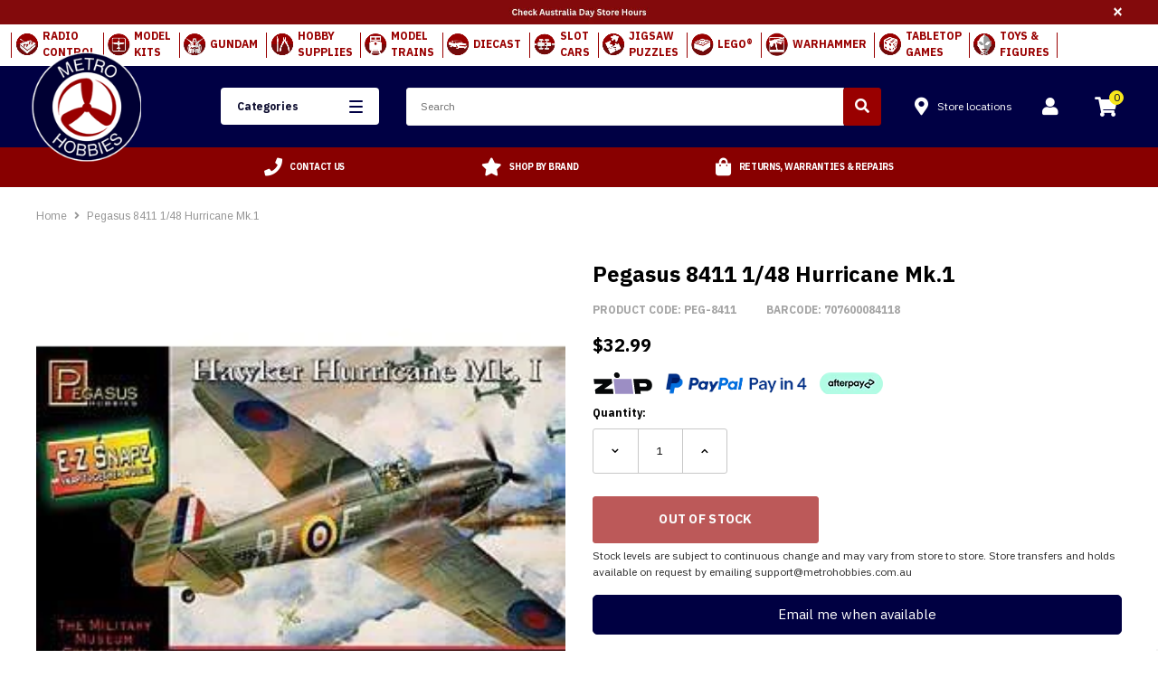

--- FILE ---
content_type: text/html; charset=utf-8
request_url: https://www.metrohobbies.com.au/products/pegasus-1-48-hurricane-mk-1
body_size: 76555
content:
<!doctype html>
<!--[if lt IE 7]><html class="no-js lt-ie9 lt-ie8 lt-ie7" lang="en"> <![endif]-->
<!--[if IE 7]><html class="no-js lt-ie9 lt-ie8" lang="en"> <![endif]-->
<!--[if IE 8]><html class="no-js lt-ie9" lang="en"> <![endif]-->
<!--[if IE 9 ]><html class="ie9 no-js"> <![endif]-->
<!--[if (gt IE 9)|!(IE)]><!--> <html lang="en" class="no-js"> <!--<![endif]-->
<head>

  <meta name="google-site-verification" content="j7gPKf_Z8nGjUGhPuZTXLa4iQ9nhfrYiO-PSl1463JE" />
  <meta name="google-site-verification" content="oLsBAHOSGU70ieKLeeFbrBIj7hH5h68UEBCTS4YUKzo" />
  <meta name="p:domain_verify" content="1653ece8ebea06c3ef6b9cbe255daff9"/>
  <meta name="facebook-domain-verification" content="yztylnb6no8fva4nr8nbazjss31vpm" />
  <meta name="ahrefs-site-verification" content="7bfa46c72ebcd21fb1334d9a2379d4cae4695eaf6aaa53312910a78b674303fe">
  <!-- DNS Preftech -->

<meta http-equiv="x-dns-prefetch-control" content="on"><link rel="dns-prefetch" href="//chat-assets.frontapp.com">
		 <link rel="preconnect" href="//chat-assets.frontapp.com"><link rel="dns-prefetch" href="//fonts.gstatic.com">
		 <link rel="preconnect" href="//fonts.gstatic.com"><link rel="dns-prefetch" href="//fonts.googleapis.com">
		 <link rel="preconnect" href="//fonts.googleapis.com"><link rel="dns-prefetch" href="//use.fontawesome.com">
		 <link rel="preconnect" href="//use.fontawesome.com"><link rel="dns-prefetch" href="//www.googletagmanager.com">
		 <link rel="preconnect" href="//www.googletagmanager.com"><link rel="dns-prefetch" href="//connect.facebook.net">
		 <link rel="preconnect" href="//connect.facebook.net"><link rel="dns-prefetch" href="//chimpstatic.com">
		 <link rel="preconnect" href="//chimpstatic.com"><link rel="dns-prefetch" href="//apis.google.com">
		 <link rel="preconnect" href="//apis.google.com"><link rel="dns-prefetch" href="//cdn.shopify.com">
		 <link rel="preconnect" href="//cdn.shopify.com"><link rel="dns-prefetch" href="//www.google-analytics.com">
		 <link rel="preconnect" href="//www.google-analytics.com"><link rel="dns-prefetch" href="//d3k1w8lx8mqizo.cloudfront.net">
		 <link rel="preconnect" href="//d3k1w8lx8mqizo.cloudfront.net"><link rel="dns-prefetch" href="//static.zipmoney.com.au">
		 <link rel="preconnect" href="//static.zipmoney.com.au"><link rel="dns-prefetch" href="//v1.addthisedge.com">
		 <link rel="preconnect" href="//v1.addthisedge.com"><link rel="dns-prefetch" href="//s7.addthis.com">
		 <link rel="preconnect" href="//s7.addthis.com"><link rel="dns-prefetch" href="//widgets.pinterest.com">
		 <link rel="preconnect" href="//widgets.pinterest.com"><link rel="dns-prefetch" href="//static.doubleclick.net">
		 <link rel="preconnect" href="//static.doubleclick.net"><link rel="dns-prefetch" href="//i.ytimg.com">
		 <link rel="preconnect" href="//i.ytimg.com"><link rel="dns-prefetch" href="//maxcdn.bootstrapcdn.com">
		 <link rel="preconnect" href="//maxcdn.bootstrapcdn.com"><link rel="dns-prefetch" href="//cdn.jsdelivr.net">
		 <link rel="preconnect" href="//cdn.jsdelivr.net">
  
  <script async src="//ajax.googleapis.com/ajax/libs/jquery/3.6.0/jquery.min.js"></script>
  <script defer src="https://code.jquery.com/jquery-migrate-3.3.2.min.js"></script>
  
  <script defer src="https://kit.fontawesome.com/2d1ed3e9de.js" crossorigin="anonymous"></script>

  <!-- Google fonts ================================================== -->
  <link href="https://fonts.googleapis.com/css?family=IBM+Plex+Sans:400,700" rel="stylesheet">

  <!-- Font Awesome 5 ================================================== -->
  <link rel="stylesheet" href="https://use.fontawesome.com/releases/v5.3.1/css/all.css" integrity="sha384-mzrmE5qonljUremFsqc01SB46JvROS7bZs3IO2EmfFsd15uHvIt+Y8vEf7N7fWAU" crossorigin="anonymous">


  <!-- Basic page needs ================================================== -->
  <meta charset="utf-8">
  <meta http-equiv="X-UA-Compatible" content="IE=edge,chrome=1">
  <!-- Title and description ================================================== -->
  <title>
  Pegasus 8411 1/48 Hurricane Mk.1 &ndash; Metro Hobbies
  </title>

  
  
    
    

    <meta name="description" content="PEGASUS 8411 | Pegasus 1/48 Hurricane Mk.1 | Fast Shipping Available Australia Wide | Buy Now Pay Later Options Available from Melbourne&#39;s largest toy, game and hobby shop">
  

  <!-- Product meta ================================================== -->
  


  <meta property="og:type" content="product">
  <meta property="og:title" content="Pegasus 8411 1/48 Hurricane Mk.1">
  
  <meta property="og:image" content="http://www.metrohobbies.com.au/cdn/shop/products/PEG-8411_grande.jpg?v=1571709244">
  <meta property="og:image:secure_url" content="https://www.metrohobbies.com.au/cdn/shop/products/PEG-8411_grande.jpg?v=1571709244">
  
  <meta property="og:price:amount" content="32.99">
  <meta property="og:price:currency" content="AUD">


  <meta property="og:description" content="PEGASUS 8411 | Pegasus 1/48 Hurricane Mk.1 | Fast Shipping Available Australia Wide | Buy Now Pay Later Options Available from Melbourne&#39;s largest toy, game and hobby shop">


  <meta property="og:url" content="https://www.metrohobbies.com.au/products/pegasus-1-48-hurricane-mk-1">
  <meta property="og:site_name" content="Metro Hobbies">
  <!-- /snippets/twitter-card.liquid -->





  <meta name="twitter:card" content="product">
  <meta name="twitter:title" content="Pegasus 8411 1/48 Hurricane Mk.1">
  <meta name="twitter:description" content="High quality, precision plastic snap-fit model kit. Paint and glue not included. Requires assembly and painting. For intermediate to advanced skill modellers.">
  <meta name="twitter:image" content="https://www.metrohobbies.com.au/cdn/shop/products/PEG-8411_medium.jpg?v=1571709244">
  <meta name="twitter:image:width" content="240">
  <meta name="twitter:image:height" content="240">
  <meta name="twitter:label1" content="Price">
  <meta name="twitter:data1" content="$32.99">
  
  <meta name="twitter:label2" content="Brand">
  <meta name="twitter:data2" content="PEGASUS">
  



  <!-- Helpers ================================================== -->


  <link rel="canonical" href="https://www.metrohobbies.com.au/products/pegasus-1-48-hurricane-mk-1" />
 
  <meta name='viewport' content='width=device-width,initial-scale=1.0, maximum-scale=5.0' >
  <meta name="viewport" author="freshbots" content="width=device-width, initial-scale=1.0, minimum-scale=1.0, maximum-scale=5.0">

  

  



  <script type="application/ld+json">
{   
    "@context" : "http://schema.org",
    "@type" : "Organization",
    "legalName" : "Legal Name",
    "url" : "https://www.metrohobbies.com.au",
    "contactPoint" : [{
        "@type" : "ContactPoint", 
        "telephone" : "+9999999999",
        "contactType" : "customer service"
    }],
    "logo" : "https://www.metrohobbies.com.au/cdn/shopifycloud/storefront/assets/no-image-2048-a2addb12_224x224.gif",
    "sameAs" : 
    [
"https://www.facebook.com/metrohobbies/"


,"https://www.instagram.com/metrohobbies/"


,"https://www.youtube.com/@MetroHobbiesAus"

]
}
</script>
  
<script type="application/ld+json">
{
    "@context": "http://schema.org",
    "@type": "WebSite",
    "url": "https://www.metrohobbies.com.au",
    "potentialAction": {
        "@type": "SearchAction",
        "target": "https://www.metrohobbies.com.au/search?q={q}",
        "query-input": "required name=q"
    }
}
</script>

  <!-- Favicon -->
  
    <link rel="shortcut icon" href="//www.metrohobbies.com.au/cdn/shop/files/logo_3x_9b226284-a21b-47fa-a8a4-82cfb88b8d24_32x32.png?v=1613744537" type="image/png">
  

   <!-- fonts -->
<script type="text/javascript">
  WebFontConfig = {
    google: { families: [ 
      
          'Arimo:100,200,300,400,500,600,700,800,900'
	  
      
      
      	
      		,
      	      
        'Arimo:100,200,300,400,500,600,700,800,900'
	  
      
      
      	
      		,
      	      
        'Arimo:100,200,300,400,500,600,700,800,900'
	  
      
      
    ] }
  };
  (function() {
    var wf = document.createElement('script');
    wf.src = ('https:' == document.location.protocol ? 'https' : 'http') +
      '://ajax.googleapis.com/ajax/libs/webfont/1/webfont.js';
    wf.type = 'text/javascript';
    wf.async = 'true';
    var s = document.getElementsByTagName('script')[0];
    s.parentNode.insertBefore(wf, s);
  })(); 
</script>
<!-- Styles --><link href="//www.metrohobbies.com.au/cdn/shop/t/139/assets/bootstrap.min.css?v=7077950667480697531733188210" rel="stylesheet" type="text/css" media="all" />
<link rel="stylesheet" href="//maxcdn.bootstrapcdn.com/font-awesome/4.7.0/css/font-awesome.min.css">

<!-- Theme base and media queries -->

<link href="//www.metrohobbies.com.au/cdn/shop/t/139/assets/selectize.bootstrap3.css?v=51284322049403946891733188274" rel="stylesheet" type="text/css" media="all" />
<link href="//www.metrohobbies.com.au/cdn/shop/t/139/assets/jquery.fancybox.css?v=89610375720255671161733188251" rel="stylesheet" type="text/css" media="all" />


<link href="//www.metrohobbies.com.au/cdn/shop/t/139/assets/style.scss.css?v=165628094274076171041734059346" rel="stylesheet" type="text/css" media="all" />
<link href="//www.metrohobbies.com.au/cdn/shop/t/139/assets/style-responsive.scss.css?v=169245189392200561321733188314" rel="stylesheet" type="text/css" media="all" />
<link rel="stylesheet" type="text/css" href="//cdn.jsdelivr.net/jquery.slick/1.6.0/slick.css"/>

<link href="//www.metrohobbies.com.au/cdn/shop/t/139/assets/animate.css?v=107502980827701580791733188198" rel="stylesheet" type="text/css" media="all" />

<link href="//www.metrohobbies.com.au/cdn/shop/t/139/assets/new-style.scss.css?v=91596092356694153871763503408" rel="stylesheet" type="text/css" media="all" />

<!--begin-bc-sf-filter-css-->
  <style data-id="bc-sf-filter-style" type="text/css">
      #bc-sf-filter-options-wrapper .bc-sf-filter-option-block .bc-sf-filter-block-title h3,
      #bc-sf-filter-tree-h .bc-sf-filter-option-block .bc-sf-filter-block-title a {}
      #bc-sf-filter-options-wrapper .bc-sf-filter-option-block .bc-sf-filter-block-content ul li a,
      #bc-sf-filter-tree-h .bc-sf-filter-option-block .bc-sf-filter-block-content ul li a {}
      #bc-sf-filter-tree-mobile button {font-weight: 700 !important;background: rgba(0,0,68,1) !important;}
    </style><link href="//www.metrohobbies.com.au/cdn/shop/t/139/assets/bc-sf-filter.scss.css?v=156871605130634759071733188314" rel="stylesheet" type="text/css" media="all" />

<!--end-bc-sf-filter-css-->

<!-- Custom Stylesheet for the theme -->
<link href="//www.metrohobbies.com.au/cdn/shop/t/139/assets/custom.scss.css?v=169650620315459274531734065349" rel="stylesheet" type="text/css" media="all" />
<!-- Scripts --><script src="//ajax.googleapis.com/ajax/libs/jquery/3.6.0/jquery.min.js" type="text/javascript"></script>
<script defer src="https://code.jquery.com/jquery-migrate-3.3.2.min.js"></script>
 
<script defer src="//www.metrohobbies.com.au/cdn/shop/t/139/assets/jquery-cookie.min.js?v=72365755745404048181733188249"></script>
<script defer src="//www.metrohobbies.com.au/cdn/shop/t/139/assets/selectize.min.js?v=74685606144567451161733188275"></script>
<!-- <script src="//www.metrohobbies.com.au/cdn/shop/t/139/assets/jquery.nicescroll.min.js?v=166122000064107150281733188253" defer="defer"></script> -->
<script>
  window.ajax_cart = true;
  window.money_format = '<span itemprop="priceCurrency" content="AUD">$</span><span itemprop="price">{{amount}}</span>';
  window.shop_currency = "AUD";
  window.show_multiple_currencies = false;
  window.loading_url = "//www.metrohobbies.com.au/cdn/shop/t/139/assets/loading.gif?v=50837312686733260831733188258";
  window.use_color_swatch = true;
  window.enable_sidebar_multiple_choice = true;
  window.dropdowncart_type = "hover";
  window.file_url = "//www.metrohobbies.com.au/cdn/shop/files/?v=374915";
  window.asset_url = "";
  window.show_sidebar = "Show sidebar";
  window.hide_sidebar = "Hide sidebar";

  window.inventory_text = {
    in_stock: "In Stock",
    many_in_stock: "Many in stock",
    out_of_stock: "Out of stock",
    add_to_cart: "Add to Cart",
    sold_out: "Sold out",
    unavailable: "Out Of Stock"
  };
  window.multi_lang = false;
</script>

<!-- Header hook for plugins -->
  <script>window.performance && window.performance.mark && window.performance.mark('shopify.content_for_header.start');</script><meta name="google-site-verification" content="m6evteqodA7mLTeWHqXh5fK8llTXRVg5qYW0kuGBxBE">
<meta name="facebook-domain-verification" content="0rh0imv51u9llh8b0i9ezmpictejpj">
<meta id="shopify-digital-wallet" name="shopify-digital-wallet" content="/2486173749/digital_wallets/dialog">
<meta name="shopify-checkout-api-token" content="68c21a7e019e9853f09d12817f3a00e6">
<meta id="in-context-paypal-metadata" data-shop-id="2486173749" data-venmo-supported="false" data-environment="production" data-locale="en_US" data-paypal-v4="true" data-currency="AUD">
<link rel="alternate" type="application/json+oembed" href="https://www.metrohobbies.com.au/products/pegasus-1-48-hurricane-mk-1.oembed">
<script async="async" src="/checkouts/internal/preloads.js?locale=en-AU"></script>
<link rel="preconnect" href="https://shop.app" crossorigin="anonymous">
<script async="async" src="https://shop.app/checkouts/internal/preloads.js?locale=en-AU&shop_id=2486173749" crossorigin="anonymous"></script>
<script id="apple-pay-shop-capabilities" type="application/json">{"shopId":2486173749,"countryCode":"AU","currencyCode":"AUD","merchantCapabilities":["supports3DS"],"merchantId":"gid:\/\/shopify\/Shop\/2486173749","merchantName":"Metro Hobbies","requiredBillingContactFields":["postalAddress","email","phone"],"requiredShippingContactFields":["postalAddress","email","phone"],"shippingType":"shipping","supportedNetworks":["visa","masterCard"],"total":{"type":"pending","label":"Metro Hobbies","amount":"1.00"},"shopifyPaymentsEnabled":true,"supportsSubscriptions":true}</script>
<script id="shopify-features" type="application/json">{"accessToken":"68c21a7e019e9853f09d12817f3a00e6","betas":["rich-media-storefront-analytics"],"domain":"www.metrohobbies.com.au","predictiveSearch":true,"shopId":2486173749,"locale":"en"}</script>
<script>var Shopify = Shopify || {};
Shopify.shop = "metrohobbies.myshopify.com";
Shopify.locale = "en";
Shopify.currency = {"active":"AUD","rate":"1.0"};
Shopify.country = "AU";
Shopify.theme = {"name":"Acidgreen v.0.0.26","id":128607879302,"schema_name":"Emartica","schema_version":"1.0.0","theme_store_id":null,"role":"main"};
Shopify.theme.handle = "null";
Shopify.theme.style = {"id":null,"handle":null};
Shopify.cdnHost = "www.metrohobbies.com.au/cdn";
Shopify.routes = Shopify.routes || {};
Shopify.routes.root = "/";</script>
<script type="module">!function(o){(o.Shopify=o.Shopify||{}).modules=!0}(window);</script>
<script>!function(o){function n(){var o=[];function n(){o.push(Array.prototype.slice.apply(arguments))}return n.q=o,n}var t=o.Shopify=o.Shopify||{};t.loadFeatures=n(),t.autoloadFeatures=n()}(window);</script>
<script>
  window.ShopifyPay = window.ShopifyPay || {};
  window.ShopifyPay.apiHost = "shop.app\/pay";
  window.ShopifyPay.redirectState = null;
</script>
<script id="shop-js-analytics" type="application/json">{"pageType":"product"}</script>
<script defer="defer" async type="module" src="//www.metrohobbies.com.au/cdn/shopifycloud/shop-js/modules/v2/client.init-shop-cart-sync_BT-GjEfc.en.esm.js"></script>
<script defer="defer" async type="module" src="//www.metrohobbies.com.au/cdn/shopifycloud/shop-js/modules/v2/chunk.common_D58fp_Oc.esm.js"></script>
<script defer="defer" async type="module" src="//www.metrohobbies.com.au/cdn/shopifycloud/shop-js/modules/v2/chunk.modal_xMitdFEc.esm.js"></script>
<script type="module">
  await import("//www.metrohobbies.com.au/cdn/shopifycloud/shop-js/modules/v2/client.init-shop-cart-sync_BT-GjEfc.en.esm.js");
await import("//www.metrohobbies.com.au/cdn/shopifycloud/shop-js/modules/v2/chunk.common_D58fp_Oc.esm.js");
await import("//www.metrohobbies.com.au/cdn/shopifycloud/shop-js/modules/v2/chunk.modal_xMitdFEc.esm.js");

  window.Shopify.SignInWithShop?.initShopCartSync?.({"fedCMEnabled":true,"windoidEnabled":true});

</script>
<script>
  window.Shopify = window.Shopify || {};
  if (!window.Shopify.featureAssets) window.Shopify.featureAssets = {};
  window.Shopify.featureAssets['shop-js'] = {"shop-cart-sync":["modules/v2/client.shop-cart-sync_DZOKe7Ll.en.esm.js","modules/v2/chunk.common_D58fp_Oc.esm.js","modules/v2/chunk.modal_xMitdFEc.esm.js"],"init-fed-cm":["modules/v2/client.init-fed-cm_B6oLuCjv.en.esm.js","modules/v2/chunk.common_D58fp_Oc.esm.js","modules/v2/chunk.modal_xMitdFEc.esm.js"],"shop-cash-offers":["modules/v2/client.shop-cash-offers_D2sdYoxE.en.esm.js","modules/v2/chunk.common_D58fp_Oc.esm.js","modules/v2/chunk.modal_xMitdFEc.esm.js"],"shop-login-button":["modules/v2/client.shop-login-button_QeVjl5Y3.en.esm.js","modules/v2/chunk.common_D58fp_Oc.esm.js","modules/v2/chunk.modal_xMitdFEc.esm.js"],"pay-button":["modules/v2/client.pay-button_DXTOsIq6.en.esm.js","modules/v2/chunk.common_D58fp_Oc.esm.js","modules/v2/chunk.modal_xMitdFEc.esm.js"],"shop-button":["modules/v2/client.shop-button_DQZHx9pm.en.esm.js","modules/v2/chunk.common_D58fp_Oc.esm.js","modules/v2/chunk.modal_xMitdFEc.esm.js"],"avatar":["modules/v2/client.avatar_BTnouDA3.en.esm.js"],"init-windoid":["modules/v2/client.init-windoid_CR1B-cfM.en.esm.js","modules/v2/chunk.common_D58fp_Oc.esm.js","modules/v2/chunk.modal_xMitdFEc.esm.js"],"init-shop-for-new-customer-accounts":["modules/v2/client.init-shop-for-new-customer-accounts_C_vY_xzh.en.esm.js","modules/v2/client.shop-login-button_QeVjl5Y3.en.esm.js","modules/v2/chunk.common_D58fp_Oc.esm.js","modules/v2/chunk.modal_xMitdFEc.esm.js"],"init-shop-email-lookup-coordinator":["modules/v2/client.init-shop-email-lookup-coordinator_BI7n9ZSv.en.esm.js","modules/v2/chunk.common_D58fp_Oc.esm.js","modules/v2/chunk.modal_xMitdFEc.esm.js"],"init-shop-cart-sync":["modules/v2/client.init-shop-cart-sync_BT-GjEfc.en.esm.js","modules/v2/chunk.common_D58fp_Oc.esm.js","modules/v2/chunk.modal_xMitdFEc.esm.js"],"shop-toast-manager":["modules/v2/client.shop-toast-manager_DiYdP3xc.en.esm.js","modules/v2/chunk.common_D58fp_Oc.esm.js","modules/v2/chunk.modal_xMitdFEc.esm.js"],"init-customer-accounts":["modules/v2/client.init-customer-accounts_D9ZNqS-Q.en.esm.js","modules/v2/client.shop-login-button_QeVjl5Y3.en.esm.js","modules/v2/chunk.common_D58fp_Oc.esm.js","modules/v2/chunk.modal_xMitdFEc.esm.js"],"init-customer-accounts-sign-up":["modules/v2/client.init-customer-accounts-sign-up_iGw4briv.en.esm.js","modules/v2/client.shop-login-button_QeVjl5Y3.en.esm.js","modules/v2/chunk.common_D58fp_Oc.esm.js","modules/v2/chunk.modal_xMitdFEc.esm.js"],"shop-follow-button":["modules/v2/client.shop-follow-button_CqMgW2wH.en.esm.js","modules/v2/chunk.common_D58fp_Oc.esm.js","modules/v2/chunk.modal_xMitdFEc.esm.js"],"checkout-modal":["modules/v2/client.checkout-modal_xHeaAweL.en.esm.js","modules/v2/chunk.common_D58fp_Oc.esm.js","modules/v2/chunk.modal_xMitdFEc.esm.js"],"shop-login":["modules/v2/client.shop-login_D91U-Q7h.en.esm.js","modules/v2/chunk.common_D58fp_Oc.esm.js","modules/v2/chunk.modal_xMitdFEc.esm.js"],"lead-capture":["modules/v2/client.lead-capture_BJmE1dJe.en.esm.js","modules/v2/chunk.common_D58fp_Oc.esm.js","modules/v2/chunk.modal_xMitdFEc.esm.js"],"payment-terms":["modules/v2/client.payment-terms_Ci9AEqFq.en.esm.js","modules/v2/chunk.common_D58fp_Oc.esm.js","modules/v2/chunk.modal_xMitdFEc.esm.js"]};
</script>
<script>(function() {
  var isLoaded = false;
  function asyncLoad() {
    if (isLoaded) return;
    isLoaded = true;
    var urls = ["https:\/\/www.orderlogicapp.com\/embedded_js\/production_base.js?1589922531\u0026shop=metrohobbies.myshopify.com","https:\/\/s3-us-west-2.amazonaws.com\/da-restock\/da-restock.js?shop=metrohobbies.myshopify.com","https:\/\/assets1.adroll.com\/shopify\/latest\/j\/shopify_rolling_bootstrap_v2.js?adroll_adv_id=KPYFNCSOUBA63J7TFCS6KF\u0026adroll_pix_id=BD5WUCSIY5FYDJ422SCN3W\u0026shop=metrohobbies.myshopify.com","https:\/\/schemaplusfiles.s3.amazonaws.com\/loader.min.js?shop=metrohobbies.myshopify.com","https:\/\/cdncozyantitheft.addons.business\/js\/script_tags\/metrohobbies\/wejpYtbDNk2Gij6hwdQ7zvlPFV93iLW9.js?shop=metrohobbies.myshopify.com","https:\/\/meggnotec.ams3.digitaloceanspaces.com\/sfy\/assets\/cjIjAIqrjwFjave\/js\/widget.js?shop=metrohobbies.myshopify.com"];
    for (var i = 0; i < urls.length; i++) {
      var s = document.createElement('script');
      s.type = 'text/javascript';
      s.async = true;
      s.src = urls[i];
      var x = document.getElementsByTagName('script')[0];
      x.parentNode.insertBefore(s, x);
    }
  };
  if(window.attachEvent) {
    window.attachEvent('onload', asyncLoad);
  } else {
    window.addEventListener('load', asyncLoad, false);
  }
})();</script>
<script id="__st">var __st={"a":2486173749,"offset":39600,"reqid":"35aa383a-6fa7-4436-82b1-707558d7307d-1769417238","pageurl":"www.metrohobbies.com.au\/products\/pegasus-1-48-hurricane-mk-1","u":"a57ae286db97","p":"product","rtyp":"product","rid":1481277407285};</script>
<script>window.ShopifyPaypalV4VisibilityTracking = true;</script>
<script id="captcha-bootstrap">!function(){'use strict';const t='contact',e='account',n='new_comment',o=[[t,t],['blogs',n],['comments',n],[t,'customer']],c=[[e,'customer_login'],[e,'guest_login'],[e,'recover_customer_password'],[e,'create_customer']],r=t=>t.map((([t,e])=>`form[action*='/${t}']:not([data-nocaptcha='true']) input[name='form_type'][value='${e}']`)).join(','),a=t=>()=>t?[...document.querySelectorAll(t)].map((t=>t.form)):[];function s(){const t=[...o],e=r(t);return a(e)}const i='password',u='form_key',d=['recaptcha-v3-token','g-recaptcha-response','h-captcha-response',i],f=()=>{try{return window.sessionStorage}catch{return}},m='__shopify_v',_=t=>t.elements[u];function p(t,e,n=!1){try{const o=window.sessionStorage,c=JSON.parse(o.getItem(e)),{data:r}=function(t){const{data:e,action:n}=t;return t[m]||n?{data:e,action:n}:{data:t,action:n}}(c);for(const[e,n]of Object.entries(r))t.elements[e]&&(t.elements[e].value=n);n&&o.removeItem(e)}catch(o){console.error('form repopulation failed',{error:o})}}const l='form_type',E='cptcha';function T(t){t.dataset[E]=!0}const w=window,h=w.document,L='Shopify',v='ce_forms',y='captcha';let A=!1;((t,e)=>{const n=(g='f06e6c50-85a8-45c8-87d0-21a2b65856fe',I='https://cdn.shopify.com/shopifycloud/storefront-forms-hcaptcha/ce_storefront_forms_captcha_hcaptcha.v1.5.2.iife.js',D={infoText:'Protected by hCaptcha',privacyText:'Privacy',termsText:'Terms'},(t,e,n)=>{const o=w[L][v],c=o.bindForm;if(c)return c(t,g,e,D).then(n);var r;o.q.push([[t,g,e,D],n]),r=I,A||(h.body.append(Object.assign(h.createElement('script'),{id:'captcha-provider',async:!0,src:r})),A=!0)});var g,I,D;w[L]=w[L]||{},w[L][v]=w[L][v]||{},w[L][v].q=[],w[L][y]=w[L][y]||{},w[L][y].protect=function(t,e){n(t,void 0,e),T(t)},Object.freeze(w[L][y]),function(t,e,n,w,h,L){const[v,y,A,g]=function(t,e,n){const i=e?o:[],u=t?c:[],d=[...i,...u],f=r(d),m=r(i),_=r(d.filter((([t,e])=>n.includes(e))));return[a(f),a(m),a(_),s()]}(w,h,L),I=t=>{const e=t.target;return e instanceof HTMLFormElement?e:e&&e.form},D=t=>v().includes(t);t.addEventListener('submit',(t=>{const e=I(t);if(!e)return;const n=D(e)&&!e.dataset.hcaptchaBound&&!e.dataset.recaptchaBound,o=_(e),c=g().includes(e)&&(!o||!o.value);(n||c)&&t.preventDefault(),c&&!n&&(function(t){try{if(!f())return;!function(t){const e=f();if(!e)return;const n=_(t);if(!n)return;const o=n.value;o&&e.removeItem(o)}(t);const e=Array.from(Array(32),(()=>Math.random().toString(36)[2])).join('');!function(t,e){_(t)||t.append(Object.assign(document.createElement('input'),{type:'hidden',name:u})),t.elements[u].value=e}(t,e),function(t,e){const n=f();if(!n)return;const o=[...t.querySelectorAll(`input[type='${i}']`)].map((({name:t})=>t)),c=[...d,...o],r={};for(const[a,s]of new FormData(t).entries())c.includes(a)||(r[a]=s);n.setItem(e,JSON.stringify({[m]:1,action:t.action,data:r}))}(t,e)}catch(e){console.error('failed to persist form',e)}}(e),e.submit())}));const S=(t,e)=>{t&&!t.dataset[E]&&(n(t,e.some((e=>e===t))),T(t))};for(const o of['focusin','change'])t.addEventListener(o,(t=>{const e=I(t);D(e)&&S(e,y())}));const B=e.get('form_key'),M=e.get(l),P=B&&M;t.addEventListener('DOMContentLoaded',(()=>{const t=y();if(P)for(const e of t)e.elements[l].value===M&&p(e,B);[...new Set([...A(),...v().filter((t=>'true'===t.dataset.shopifyCaptcha))])].forEach((e=>S(e,t)))}))}(h,new URLSearchParams(w.location.search),n,t,e,['guest_login'])})(!0,!0)}();</script>
<script integrity="sha256-4kQ18oKyAcykRKYeNunJcIwy7WH5gtpwJnB7kiuLZ1E=" data-source-attribution="shopify.loadfeatures" defer="defer" src="//www.metrohobbies.com.au/cdn/shopifycloud/storefront/assets/storefront/load_feature-a0a9edcb.js" crossorigin="anonymous"></script>
<script crossorigin="anonymous" defer="defer" src="//www.metrohobbies.com.au/cdn/shopifycloud/storefront/assets/shopify_pay/storefront-65b4c6d7.js?v=20250812"></script>
<script data-source-attribution="shopify.dynamic_checkout.dynamic.init">var Shopify=Shopify||{};Shopify.PaymentButton=Shopify.PaymentButton||{isStorefrontPortableWallets:!0,init:function(){window.Shopify.PaymentButton.init=function(){};var t=document.createElement("script");t.src="https://www.metrohobbies.com.au/cdn/shopifycloud/portable-wallets/latest/portable-wallets.en.js",t.type="module",document.head.appendChild(t)}};
</script>
<script data-source-attribution="shopify.dynamic_checkout.buyer_consent">
  function portableWalletsHideBuyerConsent(e){var t=document.getElementById("shopify-buyer-consent"),n=document.getElementById("shopify-subscription-policy-button");t&&n&&(t.classList.add("hidden"),t.setAttribute("aria-hidden","true"),n.removeEventListener("click",e))}function portableWalletsShowBuyerConsent(e){var t=document.getElementById("shopify-buyer-consent"),n=document.getElementById("shopify-subscription-policy-button");t&&n&&(t.classList.remove("hidden"),t.removeAttribute("aria-hidden"),n.addEventListener("click",e))}window.Shopify?.PaymentButton&&(window.Shopify.PaymentButton.hideBuyerConsent=portableWalletsHideBuyerConsent,window.Shopify.PaymentButton.showBuyerConsent=portableWalletsShowBuyerConsent);
</script>
<script data-source-attribution="shopify.dynamic_checkout.cart.bootstrap">document.addEventListener("DOMContentLoaded",(function(){function t(){return document.querySelector("shopify-accelerated-checkout-cart, shopify-accelerated-checkout")}if(t())Shopify.PaymentButton.init();else{new MutationObserver((function(e,n){t()&&(Shopify.PaymentButton.init(),n.disconnect())})).observe(document.body,{childList:!0,subtree:!0})}}));
</script>
<link id="shopify-accelerated-checkout-styles" rel="stylesheet" media="screen" href="https://www.metrohobbies.com.au/cdn/shopifycloud/portable-wallets/latest/accelerated-checkout-backwards-compat.css" crossorigin="anonymous">
<style id="shopify-accelerated-checkout-cart">
        #shopify-buyer-consent {
  margin-top: 1em;
  display: inline-block;
  width: 100%;
}

#shopify-buyer-consent.hidden {
  display: none;
}

#shopify-subscription-policy-button {
  background: none;
  border: none;
  padding: 0;
  text-decoration: underline;
  font-size: inherit;
  cursor: pointer;
}

#shopify-subscription-policy-button::before {
  box-shadow: none;
}

      </style>

<script>window.performance && window.performance.mark && window.performance.mark('shopify.content_for_header.end');</script>
<!--[if lt IE 9]>
  <script src="//html5shiv.googlecode.com/svn/trunk/html5.js" type="text/javascript"></script>
  <![endif]-->




  <!-- Scripts -->

  <!--Uncomment the following polyfill if you are using the ES5 (IE11) version of the script-->
  <script type="text/javascript" src="https://cdnjs.cloudflare.com/ajax/libs/babel-polyfill/7.4.4/polyfill.min.js"></script>

  <script src="//www.metrohobbies.com.au/cdn/shopifycloud/storefront/assets/themes_support/api.jquery-7ab1a3a4.js" type="text/javascript"></script>
  <script src="//www.metrohobbies.com.au/cdn/shop/t/139/assets/click-and-collect-es5-min.js?v=23898426467322296761733188221" type="text/javascript"></script>

  <!-- Stylesheets -->

  <link rel="stylesheet" href="https://use.fontawesome.com/releases/v5.8.2/css/all.css" integrity="sha384-oS3vJWv+0UjzBfQzYUhtDYW+Pj2yciDJxpsK1OYPAYjqT085Qq/1cq5FLXAZQ7Ay" crossorigin="anonymous">

  <!-- Inline scripts -->

  <script type="text/javascript">
    function initCnc() {
      clickAndCollectSettings = {
        subdomain: 'metrohobbies.myshopify.com'.split('.', 1),
        apiPrefix: 'shopify.retailexpress.com.au',
        showQuantity: false,
        enableMap: false
      };
      
      
        window.cnc = new ClickAndCollectProduct(clickAndCollectSettings, '12968677113909');
      
    }
    function initMap() {
      if (window.cnc) {
        window.cnc.mapReady();
      } else {
        window.mapIsReady = true;
      }
    }
    document.addEventListener("DOMContentLoaded", function(event) {
      if (!document.getElementById('cnc-container')) {
        console.log('Click and Collect element not found.');
      } else {
        initCnc();
      }
    });

  </script>


<!-- Theme Settings Object -->
<script>
    (function ($) {
        var theme = {
            strings: {
                template: 'product',
                imageSwap: true,
                quickView: false,
                multiLang: false,
                wishList: false,
                itemSwatch: false,
                productReviews: true,
                imageBorder: false,
                showVendor: false
            },
            settings: {
                display_sold_out_label: true,
                price_coming_soon: "Price coming soon",
                coming_soon_text: "Coming Soon",
                pre_order_text: "Pre-order",
                in_stock_text: "In Stock",
                add_to_cart: "Add to Cart",
                sold_out: "Sold out",
                product_sale: "Sale"
            },
            ebay_watermark_indicator: "ebay_watermark"
        };

        window.theme = $.extend(window.theme || {}, theme);
    })(jQuery);
</script>
<script type="text/javascript">console.error("MinMaxify is deactivated for this website. Please don't forget to remove minmaxify-head.liquid still being referenced by theme.liquid")</script>


<script>window.__pagefly_analytics_settings__={"version":2,"visits":3450,"dashboardVisits":"347","storefrontPassword":"","acceptGDPR":true,"acceptTracking":true,"planMigrated":true,"klaviyoListKey":"MFNKPU","pageflyThemeId":83103219797,"publish_first_regular_page":"1","install_app":"1","first_visit_pricing_plan":"1","create_first_regular_page":"1","create_first_product_page":"1","create_first_collection_page":"1","acceptGATracking":true,"acceptCrisp":true,"acceptCookies":true,"feedbackTriggered":[{"triggeredAt":"2022-04-14T07:02:26.531Z","type":"OLD_USER"}],"create_first_home_page":"1"};</script><!-- Hotjar Tracking Code for https://www.metrohobbies.com.au/ -->
<script>
    (function(h,o,t,j,a,r){
        h.hj=h.hj||function(){(h.hj.q=h.hj.q||[]).push(arguments)};
        h._hjSettings={hjid:1996242,hjsv:6};
        a=o.getElementsByTagName('head')[0];
        r=o.createElement('script');r.async=1;
        r.src=t+h._hjSettings.hjid+j+h._hjSettings.hjsv;
        a.appendChild(r);
    })(window,document,'https://static.hotjar.com/c/hotjar-','.js?sv=');
</script>
  
 
<script>
    
    
    
    
    var gsf_conversion_data = {page_type : 'product', event : 'view_item', data : {product_data : [{variant_id : 12968677113909, product_id : 1481277407285, name : "Pegasus 8411 1/48 Hurricane Mk.1", price : "32.99", currency : "AUD", sku : "PEG-8411", brand : "PEGASUS", variant : "Default Title", category : "Kits Aircraft Military", quantity : "0" }], total_price : "32.99", shop_currency : "AUD"}};
    
</script>
  <!-- "snippets/judgeme_core.liquid" was not rendered, the associated app was uninstalled -->

   <script src="https://schemaplus-cdn.s3.amazonaws.com/loader-06d8dcfabc1233cb3d6b36bc07b32ef1-metrohobbies.min.js" async></script>
  <script shopify_url="metrohobbies.myshopify.com" defer="defer" src="https://shopify-qode.s3.us-east-2.amazonaws.com/google-review-assets/gr-extension.min.js"></script>
    <link href="https://shopify-qode.s3.us-east-2.amazonaws.com/google-review-assets/gr-extension.min.css" rel="stylesheet" type="text/css">





























































































































<!-- BEGIN app block: shopify://apps/marsello-loyalty-email-sms/blocks/widget/2f8afca8-ebe2-41cc-a30f-c0ab7d4ac8be --><script>
  (function () {
    var w = window;
    var d = document;
    var l = function () {
      var data = btoa(
        JSON.stringify({
          Provider: 0,
          SiteIdentifier: 'metrohobbies.myshopify.com',
          CustomerIdentifier: '',
          Timestamp: 'fe5b2b6718321a362317d578abbe882553707a40fbb23c695e58e67048e6aea4',
        })
      );
      w.marselloSettings = { token: data };
      var listener = function (event) {
        if (event.data == 'signup') {
          window.location.href = '/account/register';
        } else if (event.data == 'signin') {
          window.location.href = '/account/login';
        } else if (event.data == 'logout') {
          window.location.href = '/account/logout';
        }
      };
      window.addEventListener('message', listener, false);
      var s = d.createElement('script');
      s.type = 'text/javascript';
      s.async = true;
      s.src = 'https://pos.marsello.app/widget/metrohobbies.myshopify.com';
      //s.src = 'https://localhost:44464/widget/metrohobbies.myshopify.com';
      var x = d.getElementsByTagName('head')[0].childNodes[0];
      x.parentNode.insertBefore(s, x);
    };
    if (document.readyState === 'complete') {
      l();
    } else if (w.attachEvent) {
      w.attachEvent('onload', l);
    } else {
      w.addEventListener('load', l, false);
    }
  })();
</script>



<!-- END app block --><!-- BEGIN app block: shopify://apps/klaviyo-email-marketing-sms/blocks/klaviyo-onsite-embed/2632fe16-c075-4321-a88b-50b567f42507 -->












  <script async src="https://static.klaviyo.com/onsite/js/SScp5W/klaviyo.js?company_id=SScp5W"></script>
  <script>!function(){if(!window.klaviyo){window._klOnsite=window._klOnsite||[];try{window.klaviyo=new Proxy({},{get:function(n,i){return"push"===i?function(){var n;(n=window._klOnsite).push.apply(n,arguments)}:function(){for(var n=arguments.length,o=new Array(n),w=0;w<n;w++)o[w]=arguments[w];var t="function"==typeof o[o.length-1]?o.pop():void 0,e=new Promise((function(n){window._klOnsite.push([i].concat(o,[function(i){t&&t(i),n(i)}]))}));return e}}})}catch(n){window.klaviyo=window.klaviyo||[],window.klaviyo.push=function(){var n;(n=window._klOnsite).push.apply(n,arguments)}}}}();</script>

  
    <script id="viewed_product">
      if (item == null) {
        var _learnq = _learnq || [];

        var MetafieldReviews = null
        var MetafieldYotpoRating = null
        var MetafieldYotpoCount = null
        var MetafieldLooxRating = null
        var MetafieldLooxCount = null
        var okendoProduct = null
        var okendoProductReviewCount = null
        var okendoProductReviewAverageValue = null
        try {
          // The following fields are used for Customer Hub recently viewed in order to add reviews.
          // This information is not part of __kla_viewed. Instead, it is part of __kla_viewed_reviewed_items
          MetafieldReviews = {};
          MetafieldYotpoRating = null
          MetafieldYotpoCount = null
          MetafieldLooxRating = null
          MetafieldLooxCount = null

          okendoProduct = null
          // If the okendo metafield is not legacy, it will error, which then requires the new json formatted data
          if (okendoProduct && 'error' in okendoProduct) {
            okendoProduct = null
          }
          okendoProductReviewCount = okendoProduct ? okendoProduct.reviewCount : null
          okendoProductReviewAverageValue = okendoProduct ? okendoProduct.reviewAverageValue : null
        } catch (error) {
          console.error('Error in Klaviyo onsite reviews tracking:', error);
        }

        var item = {
          Name: "Pegasus 8411 1\/48 Hurricane Mk.1",
          ProductID: 1481277407285,
          Categories: ["48 in 48 Model Building Challenge","Globo basis collection - Do not delete","Model Kits","Model Kits Aircraft","Model Kits Aircraft Military","Pegasus","Under $50 Collection"],
          ImageURL: "https://www.metrohobbies.com.au/cdn/shop/products/PEG-8411_grande.jpg?v=1571709244",
          URL: "https://www.metrohobbies.com.au/products/pegasus-1-48-hurricane-mk-1",
          Brand: "PEGASUS",
          Price: "$32.99",
          Value: "32.99",
          CompareAtPrice: "$0.00"
        };
        _learnq.push(['track', 'Viewed Product', item]);
        _learnq.push(['trackViewedItem', {
          Title: item.Name,
          ItemId: item.ProductID,
          Categories: item.Categories,
          ImageUrl: item.ImageURL,
          Url: item.URL,
          Metadata: {
            Brand: item.Brand,
            Price: item.Price,
            Value: item.Value,
            CompareAtPrice: item.CompareAtPrice
          },
          metafields:{
            reviews: MetafieldReviews,
            yotpo:{
              rating: MetafieldYotpoRating,
              count: MetafieldYotpoCount,
            },
            loox:{
              rating: MetafieldLooxRating,
              count: MetafieldLooxCount,
            },
            okendo: {
              rating: okendoProductReviewAverageValue,
              count: okendoProductReviewCount,
            }
          }
        }]);
      }
    </script>
  




  <script>
    window.klaviyoReviewsProductDesignMode = false
  </script>







<!-- END app block --><!-- BEGIN app block: shopify://apps/multi-location-inv/blocks/app-embed/982328e1-99f7-4a7e-8266-6aed71bf0021 -->


  
    <script src="https://cdn.shopify.com/extensions/019be161-3f1a-74f4-8ee1-1259a3f10fbc/inventory-info-theme-exrtensions-181/assets/common.bundle.js"></script>
  

<style>
  .iia-icon svg{height:18px;width:18px}.iia-disabled-button{pointer-events:none}.iia-hidden {display: none;}
</style>
<script>
      window.inventoryInfo = window.inventoryInfo || {};
      window.inventoryInfo.shop = window.inventoryInfo.shop || {};
      window.inventoryInfo.shop.shopifyDomain = 'metrohobbies.myshopify.com';
      window.inventoryInfo.shop.locale = 'en';
      window.inventoryInfo.pageType = 'product';
      
        window.inventoryInfo.settings = {"qtyBold":false,"hideSoldOut":false,"incomingStock":false,"expandable":false,"hideLocationDetails":true,"onlineLocation":false,"uiEnabled":true,"stockMessageRules":[{"msg":"{{location-name}} - <strong style='color: #9B9B9B;'> {{threshold-message}}</strong>","qty":0,"threshold":"Out of Stock","operator":"<=","thresholdColor":"#9b9b9b","titleMsg":"Seaside Market - <strong style='color: #9B9B9B;'> Out of Stock</strong>"},{"msg":"{{location-name}} - <strong style='color: #21A813;'> {{threshold-message}}</strong>","qty":1,"threshold":"In Stock","operator":">=","thresholdColor":"#21a813","titleMsg":"The Village Hub - <strong style='color: #21A813;'> In Stock</strong>"}],"header":"Stock Location & Dispatch Times","initExpand":false,"threshold":true,"showOnSoldOut":false,"iconColor":"#000044","hiddenLocation":{"6679691317":true},"bundles":{"enabled":true},"drawer":false,"templateType":1,"offlineLocations":{"6679691317":true},"untracked":true,"locationBold":false,"hideBorders":false,"infoBold":false,"locationPriority":false,"collectionFiltering":{"enabled":false,"taggingInProgress":true},"batchProcessing":{"startTime":"Wed, 08 Oct 2025 21:42:01 GMT"}};
        
          window.inventoryInfo.locationSettings = {"details":[{"id":60963029126,"displayOrder":1,"name":"<strong>Melbourne CBD</strong>","note":"Dispatch in 2-3 Business days","note_locales":{}},{"id":64166232198,"displayOrder":4,"name":"<strong>Supplier Warehouse</strong>","note":"Dispatch in 7-10 Business days","note_locales":{}},{"id":60963586182,"displayOrder":3,"name":"<strong>Notting Hill Warehouse</strong>","note":"Dispatch in 1-2 Business days","note_locales":{}},{"id":6679691317,"displayOrder":5},{"id":71883784326,"displayOrder":2,"name":"<strong>Notting Hill Store</strong>","note":"Dispatch in 1-2 Business days","note_locales":{}}]};
        
      
      
</script>


  
 

 


  <script> 
      window.inventoryInfo = window.inventoryInfo || {};
      window.inventoryInfo.product = window.inventoryInfo.product || {}
      window.inventoryInfo.product.title = "Pegasus 8411 1/48 Hurricane Mk.1";
      window.inventoryInfo.product.handle = "pegasus-1-48-hurricane-mk-1";
      window.inventoryInfo.product.id = 1481277407285;
      window.inventoryInfo.product.selectedVairant = 12968677113909;
      window.inventoryInfo.product.defaultVariantOnly = true
      window.inventoryInfo.markets = window.inventoryInfo.markets || {};
      window.inventoryInfo.markets.isoCode = 'AU';
      window.inventoryInfo.product.variants = window.inventoryInfo.product.variants || []; 
      
          window.inventoryInfo.product.variants.push({id:12968677113909, 
                                                      title:"Default Title", 
                                                      available:false,
                                                      incoming: false,
                                                      incomingDate: null
                                                     });
      
       
    </script>

    


 
 
    
      <script src="https://cdn.shopify.com/extensions/019be161-3f1a-74f4-8ee1-1259a3f10fbc/inventory-info-theme-exrtensions-181/assets/main.bundle.js"></script>
    

<!-- END app block --><!-- BEGIN app block: shopify://apps/tipo-related-products/blocks/app-embed/75cf2d86-3988-45e7-8f28-ada23c99704f --><script type="text/javascript">
  
    
    
    var Globo = Globo || {};
    window.Globo.RelatedProducts = window.Globo.RelatedProducts || {}; window.moneyFormat = "${{amount}}"; window.shopCurrency = "AUD";
    window.globoRelatedProductsConfig = {
      __webpack_public_path__ : "https://cdn.shopify.com/extensions/019a6293-eea2-75db-9d64-cc7878a1288f/related-test-cli3-121/assets/", apiUrl: "https://related-products.globo.io/api", alternateApiUrl: "https://related-products.globo.io",
      shop: "metrohobbies.myshopify.com", domain: "www.metrohobbies.com.au",themeOs20: true, page: 'product',
      customer:null,
      urls:  { search: "\/search", collection: "\/collections" },
      translation: {"add_to_cart":"ADD TO CART","added_to_cart":"ADDED TO CART","add_to_cart_short":"ADD","added_to_cart_short":"ADDED","add_selected_to_cart":"Add selected to cart","added_selected_to_cart":"Added selected to cart","sale":"SALE","total_price":"Total price:","this_item":"This item:","sold_out":"SOLD OUT"},
      settings: {"hidewatermark":false,"copyright":"Powered by \u003ca href=\"https:\/\/tipo.io\" target=\"_blank\" title=\"Make eCommerce better with Tipo Apps\"\u003eTipo\u003c\/a\u003e \u003ca href=\"https:\/\/apps.shopify.com\/globo-related-products\" target=\"_blank\"  title=\"Tipo Related Products, Upsell\"\u003eRelated\u003c\/a\u003e","redirect":true,"new_tab":true,"image_ratio":"500:500","hidden_tags":null,"exclude_tags":"DISCONTINUED","hidden_collections":[{"id":"269232537734","title":"Discontinued","handle":"discontinued","image":null},{"id":"270620655750","title":"Limespot oos","handle":"limespot-oos","image":null}],"carousel_autoplay":true,"carousel_disable_in_mobile":false,"carousel_items":"5","hideprice":false,"discount":{"enable":false,"condition":"any","type":"percentage","value":10},"sold_out":false,"carousel_loop":false,"carousel_rtl":false,"visible_tags":null},
      boughtTogetherIds: {},
      trendingProducts: [1537820327989,7255082532998,7272850751622,6820373627014,7297022394502,4487937982549,1481914777653,1481803431989,7289482215558,5193201483910,7276845432966,7154164727942,7154153816198,7019817468038,7410709135494,1481175302197,1481098821685,1481086566453,7240781496454,7240656027782,7240605139078,7240836186246,7028052983942,7472475635846,7320050073734,6577788878982,1481121497141,1481100230709,1482484252725,6746605453446,1481116483637,1481099214901,1481142730805,1481098526773,1481092628533,1481091907637,1481087615029,1481087418421,1481089712181,1481089318965,1481089056821,1481088663605,1481088008245,1481087811637,1481087025205,1481086861365,1481086730293,1481087713333,1481087451189,1481086664757],
      productBoughtTogether: [],
      productRelated: [],
      cart: [],
      basis_collection_handle: 'globo_basis_collection',
      widgets: [{"id":17712,"title":{"trans":[],"text":"Your Recently Viewed","color":"#000000","fontSize":"25","align":"center"},"subtitle":{"trans":[],"text":null,"color":"#000000","fontSize":"18"},"when":{"type":"all_product","datas":{"products":[],"collections":[],"tags":[]}},"conditions":{"type":"recently","datas":{"products":[],"collections":[],"tags":[]},"condition":null},"template":{"id":"1","elements":["price","addToCartBtn","variantSelector","saleLabel","customCarousel"],"productTitle":{"fontSize":"15","color":"#111111"},"productPrice":{"fontSize":"14","color":"#B12704"},"productOldPrice":{"fontSize":"14","color":"#989898"},"button":{"fontSize":"14","color":"#ffffff","backgroundColor":"#6371c7"},"saleLabel":{"color":"#fff","backgroundColor":"#c00000"},"selected":true,"this_item":true,"customCarousel":{"large":"4","small":"3","tablet":"2","mobile":"2"}},"positions":["cart"],"maxWidth":1170,"limit":4,"random":0,"discount":0,"sort":0,"enable":1,"created_at":"2024-09-04 01:55:22","app_version":3,"layout":"33269","type":"widget"},{"id":16824,"title":{"trans":[],"text":"Hobby Basics AB101 Airbrush and Compressor Starter Bundle","color":"#000000","fontSize":"25","align":"center"},"subtitle":{"trans":[],"text":"SAVE $20 OFF THIS BUNDLE Discounts will be applied at checkout","color":"#000000","fontSize":"18"},"when":{"type":"specific_products","datas":{"products":[{"id":"6661193203846","title":"Hobby Basics AB101 Dual Action Gravity Feed Airbrush Kit","handle":"hobby-basics-dual-action-gravity-feed-airbrush-kit","image":{"id":"gid:\/\/shopify\/ProductImage\/29811665174662","altText":"Hobby Basics Dual Action Gravity Feed Airbrush Kit","originalSrc":"https:\/\/cdn.shopify.com\/s\/files\/1\/0024\/8617\/3749\/products\/AB101-HR.jpg?v=1649035777"}}],"collections":[],"tags":[]}},"conditions":{"type":"specific_products","datas":{"products":[{"id":"6695359676550","title":"Hobby Basics Airbrush Compressor with Holding Tank","handle":"hobby-basics-airbrush-compressor-with-holding-tank","image":{"id":"gid:\/\/shopify\/ProductImage\/29640277033094","originalSrc":"https:\/\/cdn.shopify.com\/s\/files\/1\/0024\/8617\/3749\/products\/IMG_6308A.jpg?v=1643771948"}},{"id":"6661193203846","title":"Hobby Basics AB101 Dual Action Gravity Feed Airbrush Kit","handle":"hobby-basics-dual-action-gravity-feed-airbrush-kit","image":{"id":"gid:\/\/shopify\/ProductImage\/29811665174662","altText":"Hobby Basics Dual Action Gravity Feed Airbrush Kit","originalSrc":"https:\/\/cdn.shopify.com\/s\/files\/1\/0024\/8617\/3749\/products\/AB101-HR.jpg?v=1649035777"}}],"collections":[],"tags":[]}},"template":{"id":"1","elements":[null,null,null,null,null],"productTitle":{"fontSize":"15","color":"#111111"},"productPrice":{"fontSize":"14","color":"#B12704"},"productOldPrice":{"fontSize":"14","color":"#989898"},"button":{"fontSize":"14","color":"#ffffff","backgroundColor":"#6371c7"},"saleLabel":{"color":"#fff","backgroundColor":"#c00000"},"selected":true,"this_item":true,"customCarousel":{"large":"4","small":"3","tablet":"2","mobile":"2"}},"positions":["product"],"maxWidth":1170,"limit":4,"random":0,"discount":0,"sort":0,"enable":0,"created_at":"2024-07-18 03:36:07","app_version":3,"layout":"33258","type":"widget"},{"id":16822,"title":{"trans":[],"text":"Hobby Basics Complete Airbrush Set Up Bundle","color":"#000000","fontSize":"25","align":"center"},"subtitle":{"trans":[],"text":"SAVE $53.97 OFF THIS BUNDLE Discounts will be applied at checkout","color":"#000000","fontSize":"18"},"when":{"type":"specific_products","datas":{"products":[{"id":"6695359774854","title":"Hobby Basics Portable Airbrush Painting Spray Booth with LED Light","handle":"hobby-basics-portable-airbrush-painting-spray-booth-with-led-light","image":{"id":"gid:\/\/shopify\/ProductImage\/29668219289734","originalSrc":"https:\/\/cdn.shopify.com\/s\/files\/1\/0024\/8617\/3749\/products\/HobbyBasicsPortableAirbrushPaintingSprayBoothwithLEDLight-2.jpg?v=1644555141"}},{"id":"6695359709318","title":"Hobby Basics Airbrush Cleaning Pot Station with Airbrush Holder","handle":"hobby-basics-airbrush-spray-out-cleaning-pot","image":{"id":"gid:\/\/shopify\/ProductImage\/29713826480262","originalSrc":"https:\/\/cdn.shopify.com\/s\/files\/1\/0024\/8617\/3749\/products\/HB-AB700-0.jpg?v=1645967883"}},{"id":"6661193236614","title":"Hobby Basics AB201 Dual Action Gravity Feed Airbrush Kit","handle":"hobby-basics-dual-action-gravity-feed-airbrush-kit-1","image":{"id":"gid:\/\/shopify\/ProductImage\/29811666059398","altText":"Hobby Basics Dual Action Gravity Feed Airbrush Kit","originalSrc":"https:\/\/cdn.shopify.com\/s\/files\/1\/0024\/8617\/3749\/products\/AB201-HR.jpg?v=1649035816"}},{"id":"6695359676550","title":"Hobby Basics Airbrush Compressor with Holding Tank","handle":"hobby-basics-airbrush-compressor-with-holding-tank","image":{"id":"gid:\/\/shopify\/ProductImage\/29640277033094","originalSrc":"https:\/\/cdn.shopify.com\/s\/files\/1\/0024\/8617\/3749\/products\/IMG_6308A.jpg?v=1643771948"}}],"collections":[],"tags":[]}},"conditions":{"type":"specific_products","datas":{"products":[{"id":"6661193236614","title":"Hobby Basics AB201 Dual Action Gravity Feed Airbrush Kit","handle":"hobby-basics-dual-action-gravity-feed-airbrush-kit-1","image":{"id":"gid:\/\/shopify\/ProductImage\/29811666059398","altText":"Hobby Basics Dual Action Gravity Feed Airbrush Kit","originalSrc":"https:\/\/cdn.shopify.com\/s\/files\/1\/0024\/8617\/3749\/products\/AB201-HR.jpg?v=1649035816"}},{"id":"6695359676550","title":"Hobby Basics Airbrush Compressor with Holding Tank","handle":"hobby-basics-airbrush-compressor-with-holding-tank","image":{"id":"gid:\/\/shopify\/ProductImage\/29640277033094","originalSrc":"https:\/\/cdn.shopify.com\/s\/files\/1\/0024\/8617\/3749\/products\/IMG_6308A.jpg?v=1643771948"}},{"id":"6695359709318","title":"Hobby Basics Airbrush Cleaning Pot Station with Airbrush Holder","handle":"hobby-basics-airbrush-spray-out-cleaning-pot","image":{"id":"gid:\/\/shopify\/ProductImage\/29713826480262","originalSrc":"https:\/\/cdn.shopify.com\/s\/files\/1\/0024\/8617\/3749\/products\/HB-AB700-0.jpg?v=1645967883"}},{"id":"6695359774854","title":"Hobby Basics Portable Airbrush Painting Spray Booth with LED Light","handle":"hobby-basics-portable-airbrush-painting-spray-booth-with-led-light","image":{"id":"gid:\/\/shopify\/ProductImage\/29668219289734","originalSrc":"https:\/\/cdn.shopify.com\/s\/files\/1\/0024\/8617\/3749\/products\/HobbyBasicsPortableAirbrushPaintingSprayBoothwithLEDLight-2.jpg?v=1644555141"}}],"collections":[],"tags":[]}},"template":{"id":"1","elements":[null,null,null,null,null],"productTitle":{"fontSize":"15","color":"#111111"},"productPrice":{"fontSize":"14","color":"#B12704"},"productOldPrice":{"fontSize":"14","color":"#989898"},"button":{"fontSize":"14","color":"#ffffff","backgroundColor":"#6371c7"},"saleLabel":{"color":"#fff","backgroundColor":"#c00000"},"selected":true,"this_item":true,"customCarousel":{"large":"4","small":"3","tablet":"2","mobile":"2"}},"positions":["product"],"maxWidth":1170,"limit":4,"random":1,"discount":0,"sort":0,"enable":1,"created_at":"2024-07-18 01:55:06","app_version":3,"layout":"33258","type":"widget"},{"id":16819,"title":{"trans":[],"text":"You might like","color":"#000000","fontSize":"25","align":"center"},"subtitle":{"trans":[],"text":null,"color":"#000000","fontSize":"18"},"when":{"type":"all_product","datas":{"products":[],"collections":[],"tags":[]}},"conditions":{"type":"recently","datas":{"products":[],"collections":[],"tags":[]},"condition":null},"template":{"id":"1","elements":[null,null,null,null,null],"productTitle":{"fontSize":"15","color":"#111111"},"productPrice":{"fontSize":"14","color":"#B12704"},"productOldPrice":{"fontSize":"14","color":"#989898"},"button":{"fontSize":"14","color":"#ffffff","backgroundColor":"#6371c7"},"saleLabel":{"color":"#fff","backgroundColor":"#c00000"},"selected":true,"this_item":true,"customCarousel":{"large":"4","small":"3","tablet":"2","mobile":"2"}},"positions":["search"],"maxWidth":1170,"limit":4,"random":0,"discount":0,"sort":1,"enable":1,"created_at":"2024-07-18 00:30:32","app_version":3,"layout":"33265","type":"widget"},{"id":16820,"title":{"trans":[],"text":"Your Recently Viewed","color":"#000000","fontSize":"25","align":"center"},"subtitle":{"trans":[],"text":null,"color":"#000000","fontSize":"18"},"when":{"type":"all_collection","datas":{"products":[],"collections":[],"tags":[]}},"conditions":{"type":"recently","datas":{"products":[],"collections":[],"tags":[]},"condition":null},"template":{"id":"1","elements":[null,null,null,null,null],"productTitle":{"fontSize":"15","color":"#111111"},"productPrice":{"fontSize":"14","color":"#B12704"},"productOldPrice":{"fontSize":"14","color":"#989898"},"button":{"fontSize":"14","color":"#ffffff","backgroundColor":"#6371c7"},"saleLabel":{"color":"#fff","backgroundColor":"#c00000"},"selected":true,"this_item":true,"customCarousel":{"large":"4","small":"3","tablet":"2","mobile":"2"}},"positions":["collection"],"maxWidth":1170,"limit":4,"random":0,"discount":0,"sort":2,"enable":1,"created_at":"2024-07-18 01:19:28","app_version":3,"layout":"33264","type":"widget"},{"id":16818,"title":{"trans":[],"text":"Trending","color":"#000000","fontSize":"25","align":"center"},"subtitle":{"trans":[],"text":null,"color":"#000000","fontSize":"18"},"when":{"type":"all_product","datas":{"products":[],"collections":[],"tags":[]}},"conditions":{"type":"collection","datas":{"products":[],"collections":[],"tags":[]},"condition":{"id":"276027867270","title":"Today Trending","handle":"today-trending","image":null}},"template":{"id":"1","elements":[null,null,null,null,null],"productTitle":{"fontSize":"15","color":"#111111"},"productPrice":{"fontSize":"14","color":"#B12704"},"productOldPrice":{"fontSize":"14","color":"#989898"},"button":{"fontSize":"14","color":"#ffffff","backgroundColor":"#6371c7"},"saleLabel":{"color":"#fff","backgroundColor":"#c00000"},"selected":true,"this_item":true,"customCarousel":{"large":"4","small":"3","tablet":"2","mobile":"2"}},"positions":["search"],"maxWidth":1170,"limit":4,"random":0,"discount":0,"sort":2,"enable":1,"created_at":"2024-07-18 00:21:40","app_version":3,"layout":"33265","type":"widget"},{"id":16807,"title":{"trans":[],"text":"Your Recently Viewed","color":"#000000","fontSize":"25","align":"center"},"subtitle":{"trans":[],"text":null,"color":"#000000","fontSize":"18"},"when":{"type":"all_product","datas":{"products":[],"collections":[],"tags":[]}},"conditions":{"type":"recently","datas":{"products":[],"collections":[],"tags":[]},"condition":null},"template":{"id":"1","elements":[null,null,null,null,null],"productTitle":{"fontSize":"15","color":"#111111"},"productPrice":{"fontSize":"14","color":"#B12704"},"productOldPrice":{"fontSize":"14","color":"#989898"},"button":{"fontSize":"14","color":"#ffffff","backgroundColor":"#6371c7"},"saleLabel":{"color":"#fff","backgroundColor":"#c00000"},"selected":true,"this_item":true,"customCarousel":{"large":"4","small":"3","tablet":"2","mobile":"2"}},"positions":["product"],"maxWidth":1170,"limit":4,"random":0,"discount":0,"sort":2,"enable":1,"created_at":"2024-07-17 07:53:38","app_version":3,"layout":"33261","type":"widget"},{"id":16712,"title":{"trans":[],"text":"You might like","color":"#000000","fontSize":"25","align":"center"},"subtitle":{"trans":[],"text":null,"color":"#000000","fontSize":"18"},"when":{"type":"all_product","datas":{"products":[],"collections":[],"tags":[]}},"conditions":{"type":"same_product_type","datas":{"products":[],"collections":[],"tags":[]},"condition":null},"template":{"id":"1","elements":[null,null,null,null,null],"productTitle":{"fontSize":"15","color":"#111111"},"productPrice":{"fontSize":"14","color":"#B12704"},"productOldPrice":{"fontSize":"14","color":"#989898"},"button":{"fontSize":"14","color":"#ffffff","backgroundColor":"#6371c7"},"saleLabel":{"color":"#fff","backgroundColor":"#c00000"},"selected":true,"this_item":true,"customCarousel":{"large":"4","small":"3","tablet":"2","mobile":"2"}},"positions":["product"],"maxWidth":1170,"limit":4,"random":0,"discount":0,"sort":3,"enable":1,"created_at":"2024-07-12 02:03:35","app_version":3,"layout":"33259","type":"widget"}],
      offers: [],
      view_name: 'globo.alsobought', cart_properties_name: '_bundle', upsell_properties_name: '_upsell_bundle',
      discounted_ids: [],discount_min_amount: 0,offerdiscounted_ids: [],offerdiscount_min_amount: 0,data: { ids: ["1481277407285"],handles: ["pegasus-1-48-hurricane-mk-1"], title : "Pegasus 8411 1\/48 Hurricane Mk.1", vendors: ["PEGASUS"], types: ["Kits Aircraft Military"], tags: ["Available at Supplier Warehouse","Brand:PEGASUS","era:WWII","HOT","ProductTypes:Kits Aircraft Military WWII 1\/48","Scale:1\/48"], collections: [] },
        
        product: {id: "1481277407285", title: "Pegasus 8411 1\/48 Hurricane Mk.1", handle: "pegasus-1-48-hurricane-mk-1", price: 3299, compare_at_price: 0, images: ["//www.metrohobbies.com.au/cdn/shop/products/PEG-8411.jpg?v=1571709244"], variants: [{"id":12968677113909,"title":"Default Title","option1":"Default Title","option2":null,"option3":null,"sku":"PEG-8411","requires_shipping":true,"taxable":true,"featured_image":null,"available":false,"name":"Pegasus 8411 1\/48 Hurricane Mk.1","public_title":null,"options":["Default Title"],"price":3299,"weight":750,"compare_at_price":0,"inventory_management":"shopify","barcode":"707600084118","requires_selling_plan":false,"selling_plan_allocations":[],"quantity_rule":{"min":1,"max":null,"increment":1}}], available: false, vendor: "PEGASUS", product_type: "Kits Aircraft Military", tags: ["Available at Supplier Warehouse","Brand:PEGASUS","era:WWII","HOT","ProductTypes:Kits Aircraft Military WWII 1\/48","Scale:1\/48"], published_at:"2018-11-27 00:00:01 +1100"},cartdata:{ ids: [],handles: [], vendors: [], types: [], tags: [], collections: [] },upselldatas:{},cartitems:[],cartitemhandles: [],manualCollectionsDatas: {},layouts: [],
      no_image_url: "https://cdn.shopify.com/s/images/admin/no-image-large.gif",
      manualRecommendations:[], manualVendors:[], manualTags:[], manualProductTypes:[], manualCollections:[],
      app_version : 3,
      collection_handle: "", curPlan :  "PROFESSIONAL" ,
    }; globoRelatedProductsConfig.layouts[33258] = {"id":33258,"shop_id":41985,"page":"product","layout":"frequently","condition":null,"label":"Frequently Bought Together","title":{"color":"#880000","fontSize":"20","align":"left"},"subtitle":{"color":"#989898","fontSize":"14"},"maxWidth":1170,"maxItem":15,"template":{"id":"1","elements":["price","addToCartBtn","saleLabel","variantSelector","customCarousel"],"productTitle":{"fontSize":"16","color":"#000044"},"productPrice":{"fontSize":"16","color":"#000000"},"productOldPrice":{"fontSize":"13","color":"#989898"},"button":{"fontSize":"13","color":"#FFFFFF","backgroundColor":"#880000"},"saleLabel":{"color":"#FFFFFF","backgroundColor":"#880000"},"selected":true,"this_item":true,"customCarousel":{"large":5,"small":5,"tablet":4,"mobile":"2"},"position":"2","htmlelement":null},"isdefault":1,"enable":1,"parentLayout":0,"created_at":null,"updated_at":null}; globoRelatedProductsConfig.layouts[33259] = {"id":33259,"shop_id":41985,"page":"product","layout":"related","condition":null,"label":"Related","title":{"color":"#880000","fontSize":"20","align":"left"},"subtitle":{"color":"#989898","fontSize":"14"},"maxWidth":1170,"maxItem":15,"template":{"id":"1","elements":["price","saleLabel","addToCartBtn","variantSelector","customCarousel"],"productTitle":{"fontSize":"16","color":"#000044"},"productPrice":{"fontSize":"16","color":"#000000"},"productOldPrice":{"fontSize":"13","color":"#999999"},"button":{"fontSize":"13","color":"#ffffff","backgroundColor":"#880000"},"saleLabel":{"color":"#FFFFFF","backgroundColor":"#880000"},"selected":true,"this_item":true,"customCarousel":{"large":5,"small":5,"tablet":4,"mobile":2},"position":"2","htmlelement":"rowproduct-detail"},"isdefault":1,"enable":1,"parentLayout":0,"created_at":null,"updated_at":null}; globoRelatedProductsConfig.layouts[33260] = {"id":33260,"shop_id":41985,"page":"product","layout":"add_on","condition":null,"label":"Add on","title":{"color":"#121212","fontSize":"20","align":"left"},"subtitle":{"color":"#989898","fontSize":"14"},"maxWidth":1170,"maxItem":10,"template":{"id":"1","elements":["variantSelector","price","saleLabel","addToCartBtn"],"productTitle":{"fontSize":"16","color":"#121212"},"productPrice":{"fontSize":"16","color":"#c00000"},"productOldPrice":{"fontSize":"13","color":"#989898"},"button":{"fontSize":"13","color":"#FFFFFF","backgroundColor":"#121212"},"saleLabel":{"color":"#FFFFFF","backgroundColor":"#c00000"},"selected":true,"this_item":true,"customCarousel":{"large":4,"small":3,"tablet":2,"mobile":2},"position":"2","htmlelement":""},"isdefault":1,"enable":1,"parentLayout":0,"created_at":null,"updated_at":null}; globoRelatedProductsConfig.layouts[33261] = {"id":33261,"shop_id":41985,"page":"product","layout":"viewed","condition":null,"label":"Recently viewed products","title":{"color":"#880000","fontSize":"20","align":"left"},"subtitle":{"color":"#989898","fontSize":"14"},"maxWidth":1170,"maxItem":15,"template":{"id":"1","elements":["variantSelector","price","saleLabel","addToCartBtn","customCarousel"],"productTitle":{"fontSize":"16","color":"#000044"},"productPrice":{"fontSize":"16","color":"#000000"},"productOldPrice":{"fontSize":"13","color":"#989898"},"button":{"fontSize":"13","color":"#FFFFFF","backgroundColor":"#880000"},"saleLabel":{"color":"#ffffff","backgroundColor":"#880000"},"selected":true,"this_item":true,"customCarousel":{"large":5,"small":5,"tablet":4,"mobile":2},"position":"2","htmlelement":null},"isdefault":1,"enable":1,"parentLayout":0,"created_at":null,"updated_at":null}; globoRelatedProductsConfig.settings.hidewatermark= true;
     globoRelatedProductsConfig.manualCollections = []; globoRelatedProductsConfig.manualProductTypes = []; globoRelatedProductsConfig.manualTags = []; globoRelatedProductsConfig.manualVendors = [];    globoRelatedProductsConfig.data.collections = globoRelatedProductsConfig.data.collections.concat(["48-in-48-model-building-challenge","globo_basis_collection","model-kits","model-kits-aircraft","model-kits-aircraft-military","pegasus","under-50-collection"]);globoRelatedProductsConfig.boughtTogetherIds[1481277407285] = false;globoRelatedProductsConfig.upselldatas[1481277407285] = { title: "Pegasus 8411 1\/48 Hurricane Mk.1", collections :["48-in-48-model-building-challenge","globo_basis_collection","model-kits","model-kits-aircraft","model-kits-aircraft-military","pegasus","under-50-collection"], tags:["Available at Supplier Warehouse","Brand:PEGASUS","era:WWII","HOT","ProductTypes:Kits Aircraft Military WWII 1\/48","Scale:1\/48"], product_type:"Kits Aircraft Military"};
</script>
<style>
  
    
    
    
    
    
    

    
  
    
    
    
    
    
    

    
  
    
    
    
    
    
    

    
  
    
    
    
    
    
    

    
  
    
    
    
    
    
    

    
  
    
    
    
    
    
    

    
  
    
    
    
    
    
    

    
  
    
    
    
    
    
    

    
  
</style>
<script>
  document.addEventListener('DOMContentLoaded', function () {
    document.querySelectorAll('[class*=globo_widget_]').forEach(function (el) {
      if (el.clientWidth < 600) {
        el.classList.add('globo_widget_mobile');
      }
    });
  });
</script>

<!-- BEGIN app snippet: globo-alsobought-style -->
<style>
    .ga-products-box .ga-product_image:after{padding-top:100%;}
    @media only screen and (max-width:749px){.return-link-wrapper{margin-bottom:0 !important;}}
    
        
        
            
                
                
                  .ga-products-box .ga-product_image:after{padding-top:100.0%;}
                
            
        
    
    
       

                #wigget_17712{max-width:1170px !important;margin:15px auto;}
                #wigget_16824{max-width:1170px !important;margin:15px auto;}
                #wigget_16822{max-width:1170px !important;margin:15px auto;}
                #wigget_16819{max-width:1170px !important;margin:15px auto;}
                #wigget_16820{max-width:1170px !important;margin:15px auto;}
                #wigget_16818{max-width:1170px !important;margin:15px auto;}
                #wigget_16807{max-width:1170px !important;margin:15px auto;}
                #wigget_16712{max-width:1170px !important;margin:15px auto;}
</style>
<!-- END app snippet --><!-- BEGIN app snippet: globo-alsobought-template -->
<script id="globoRelatedProductsTemplate2" type="template/html">
  {% if box.template.id == 1 or box.template.id == '1' %}
  <div id="{{box.id}}" data-title="{{box.title.text | escape}}" class="ga ga-template_1 ga-products-box ga-template_themeid_{{ theme_store_id  }}"> {% if box.title and box.title.text and box.title.text != '' %} <h2 class="ga-title section-title"> <span>{{box.title.text}}</span> </h2> {% endif %} {% if box.subtitle and box.subtitle.text and box.subtitle.text != '' %} <div class="ga-subtitle">{{box.subtitle.text}}</div> {% endif %} <div class="ga-products"> <div class="ga-carousel_wrapper"> <div class="ga-carousel gowl-carousel" data-products-count="{{products.size}}"> {% for product in products %} {% assign first_available_variant = false %} {% for variant in product.variants %} {% if first_available_variant == false and variant.available %} {% assign first_available_variant = variant %} {% endif %} {% endfor %} {% if first_available_variant == false %} {% assign first_available_variant = product.variants[0] %} {% endif %} {% if product.images[0] %} {% assign featured_image = product.images[0] | img_url: '350x' %} {% else %} {% assign featured_image = no_image_url | img_url: '350x' %} {% endif %} <div class="ga-product" data-product-id="{{product.id}}"> <a {% if settings.new_tab %} target="_blank" {% endif %} href="/products/{{product.handle}}"> {% if box.template.elements contains 'saleLabel' and first_available_variant.compare_at_price > first_available_variant.price %} <span class="ga-label ga-label_sale">{{translation.sale}}</span> {% endif %} {% unless product.available %} <span class="ga-label ga-label_sold">{{translation.sold_out}}</span> {% endunless %} <div class="ga-product_image ga-product_image_{{product.id}}" id="ga-product_image_{{product.id}}" style="background-image: url('{{featured_image}}')"> <span></span> </div> </a> <a class="ga-product_title  " {% if settings.new_tab %} target="_blank" {% endif %} href="/products/{{product.handle}}">{{product.title}}</a> {% assign variants_size = product.variants | size %} <div class="ga-product_variants-container{% unless box.template.elements contains 'variantSelector' %} ga-hide{% endunless %}"> <select aria-label="Variant" class="ga-product_variant_select {% if variants_size == 1 %}ga-hide{% endif %}"> {% for variant in product.variants %} <option {% if first_available_variant.id == variant.id %} selected {% endif %} {% unless variant.available %} disabled {% endunless %} data-image="{% if variant.featured_image %}{{variant.featured_image.src | img_url: '350x'}}{% else %}{{featured_image}}{% endif %}" data-available="{{variant.available}}" data-compare_at_price="{{variant.compare_at_price}}" data-price="{{variant.price}}" value="{{variant.id}}">{{variant.title}} {% unless variant.available %} - {{translation.sold_out}} {% endunless %} </option> {% endfor %} </select> </div> {% if settings.setHideprice %} {% else %} {% if box.template.elements contains 'price' %} <span class="ga-product_price-container"> <span class="ga-product_price money   {% if first_available_variant.compare_at_price > first_available_variant.price %} ga-product_have_oldprice {% endif %}">{{first_available_variant.price | money}}</span> {% if first_available_variant.compare_at_price > first_available_variant.price %} <s class="ga-product_oldprice money">{{first_available_variant.compare_at_price | money}}</s> {% endif %} </span> {% endif %} {% if box.template.elements contains 'addToCartBtn' %} <button class="ga-product_addtocart" type="button" data-add="{{translation.add_to_cart}}" data-added="{{translation.added_to_cart}}">{{translation.add_to_cart}}</button> {% endif %} {% endif %} </div> {% endfor %} </div> </div> {%- unless settings.hidewatermark == true -%} <p style="text-align: right;font-size:small;display: inline-block !important; width: 100%;">{% if settings.copyright !='' %}{{ settings.copyright }}{%- endif -%}</p>{%- endunless -%} </div> </div>
  {% elsif box.template.id == 2 or box.template.id == '2' %}
  <div id="{{box.id}}" data-title="{{box.title.text | escape}}" class="ga ga-template_2 ga-products-box "> {% if box.title and box.title.text and box.title.text != '' %} <h2 class="ga-title section-title "> <span>{{box.title.text}}</span> </h2> {% endif %} {% if box.subtitle and box.subtitle.text and box.subtitle.text != '' %} <div class="ga-subtitle">{{box.subtitle.text}}</div> {% endif %} {% assign total_price = 0 %} {% assign total_sale_price = 0 %} <div class="ga-products"> <div class="ga-products_image"> {% for product in products %} {% assign first_available_variant = false %} {% for variant in product.variants %} {% if first_available_variant == false and variant.available %} {% assign first_available_variant = variant %} {% endif %} {% endfor %} {% if first_available_variant == false %} {% assign first_available_variant = product.variants[0] %} {% endif %} {% if first_available_variant.available and box.template.selected %} {% assign total_price = total_price | plus: first_available_variant.price %} {% if first_available_variant.compare_at_price > first_available_variant.price %} {% assign total_sale_price = total_sale_price | plus: first_available_variant.compare_at_price %} {% else %} {% assign total_sale_price = total_sale_price | plus: first_available_variant.price %} {% endif %} {% endif %} {% if product.images[0] %} {% assign featured_image = product.images[0] | img_url: '350x' %} {% else %} {% assign featured_image = no_image_url | img_url: '350x' %} {% endif %} <div class="ga-product {% if forloop.last %}last{% endif %}" id="ga-product_{{product.id}}"> <a {% if settings.new_tab %} target="_blank" {% endif %} href="/products/{{product.handle}}"> {% unless product.available %} <span class="ga-label ga-label_sold">{{translation.sold_out}}</span> {% endunless %} <img class="ga-product_image_{{product.id}}" id="ga-product_image_{{product.id}}" src="{{featured_image}}" alt="{{product.title}}"/> </a> </div> {% endfor %} {% if settings.setHideprice %} {% else %} <div class="ga-product-form {% unless total_price > 0 %}ga-hide{% endunless %}"> {% if box.template.elements contains 'price' %} <div> {{translation.total_price}} <span class="ga-product_price ga-product_totalprice money">{{total_price | money}}</span> <span class="ga-product_oldprice ga-product_total_sale_price money {% if total_price >= total_sale_price %} ga-hide {% endif %}">{{ total_sale_price | money}}</span> </div> {% endif %} {% if box.template.elements contains 'addToCartBtn' %} <button class="ga-addalltocart" type="button" data-add="{{translation.add_selected_to_cart}}" data-added="{{translation.added_selected_to_cart}}">{{translation.add_selected_to_cart}}</button> {% endif %} </div> {% endif %} </div> </div> <ul class="ga-products-input"> {% for product in products %} {% assign first_available_variant = false %} {% for variant in product.variants %} {% if first_available_variant == false and variant.available %} {% assign first_available_variant = variant %} {% endif %} {% endfor %} {% if first_available_variant == false %} {% assign first_available_variant = product.variants[0] %} {% endif %} {% if product.images[0] %} {% assign featured_image = product.images[0] | img_url: '350x' %} {% else %} {% assign featured_image = no_image_url | img_url: '350x' %} {% endif %} <li class="ga-product{% unless box.template.selected %} ga-deactive{% endunless %}" data-product-id="{{product.id}}"> <input {% unless product.available %} disabled {% endunless %} class="selectedItem" {% if box.template.selected and product.available == true %} checked {% endif %} type="checkbox" value="{{product.id}}"/> <a class="ga-product_title" {% if settings.new_tab %} target="_blank" {% endif %} href="/products/{{product.handle}}"> {% if product.id == cur_product_id %} <strong>{{translation.this_item}} </strong> {% endif %} {{product.title}} {% unless product.available %} - {{translation.sold_out}} {% endunless %} </a> {% assign variants_size = product.variants | size %} <div class="ga-product_variants-container{% unless box.template.elements contains 'variantSelector' %} ga-hide{% endunless %}"> <select {% unless product.available %} disabled {% endunless %} aria-label="Variant" class="ga-product_variant_select {% if variants_size == 1 %}ga-hide{% endif %}"> {% for variant in product.variants %} <option {% if first_available_variant.id == variant.id %} selected {% endif %} {% unless variant.available %} disabled {% endunless %} data-image="{% if variant.featured_image %}{{variant.featured_image.src | img_url: '100x'}}{% else %}{{featured_image}}{% endif %}" data-available="{{variant.available}}" data-compare_at_price="{{variant.compare_at_price}}" data-price="{{variant.price}}" value="{{variant.id}}">{{variant.title}} {% unless variant.available %} - {{translation.sold_out}} {% endunless %} </option> {% endfor %} </select> </div> {% if settings.setHideprice %} {% else %} {% if box.template.elements contains 'price' %} <span class="ga-product_price-container"> <span class="ga-product_price money   {% if first_available_variant.compare_at_price > first_available_variant.price %} ga-product_have_oldprice {% endif %}">{{first_available_variant.price | money}}</span> {% if first_available_variant.compare_at_price > first_available_variant.price %} <s class="ga-product_oldprice money">{{first_available_variant.compare_at_price | money}}</s> {% endif %} </span> {% endif %} {% endif %} </li> {% endfor %} </ul> {%- unless settings.hidewatermark == true -%} <p style="text-align: right;font-size:small;display: inline-block !important; width: 100%;"> {% if settings.copyright !='' %} {{ settings.copyright }} {%- endif -%} </p> {%- endunless -%} </div>
  {% elsif box.template.id == 3 or box.template.id == '3' %}
  <div id="{{box.id}}" data-title="{{box.title.text | escape}}" class="ga ga-template_3 ga-products-box  "> {% if box.title and box.title.text and box.title.text != '' %} <h2 class="ga-title section-title "> <span>{{box.title.text}}</span> </h2> {% endif %} {% if box.subtitle and box.subtitle.text and box.subtitle.text != '' %} <div class="ga-subtitle">{{box.subtitle.text}}</div> {% endif %} {% assign total_price = 0 %} {% assign total_sale_price = 0 %} <div class="ga-products"> <ul class="ga-products-table"> {% for product in products %} {% assign first_available_variant = false %} {% for variant in product.variants %} {% if first_available_variant == false and variant.available %} {% assign first_available_variant = variant %} {% endif %} {% endfor %} {% if first_available_variant == false %} {% assign first_available_variant = product.variants[0] %} {% endif %} {% if first_available_variant.available and box.template.selected %} {% assign total_price = total_price | plus: first_available_variant.price %} {% if first_available_variant.compare_at_price > first_available_variant.price %} {% assign total_sale_price = total_sale_price | plus: first_available_variant.compare_at_price %} {% else %} {% assign total_sale_price = total_sale_price | plus: first_available_variant.price %} {% endif %} {% endif %} {% if product.images[0] %} {% assign featured_image = product.images[0] | img_url: '100x' %} {% else %} {% assign featured_image = no_image_url | img_url: '100x' %} {% endif %} <li class="ga-product{% unless box.template.selected %} ga-deactive{% endunless %}" data-product-id="{{product.id}}"> <div class="product_main"> <input {% unless product.available %} disabled {% endunless %} class="selectedItem" {% if box.template.selected and product.available == true %} checked {% endif %} type="checkbox" value=""/> <a {% if settings.new_tab %} target="_blank" {% endif %} href="/products/{{product.handle}}" class="ga-products_image"> {% unless product.available %} <span class="ga-label ga-label_sold">{{translation.sold_out}}</span> {% endunless %} <span> <img class="ga-product_image_{{product.id}}" id="ga-product_image_{{product.id}}" src="{{featured_image}}" alt="{{product.title}}"/> </span> </a> <div> <a class="ga-product_title" {% if settings.new_tab %} target="_blank" {% endif %} href="/products/{{product.handle}}"> {% if product.id == cur_product_id %} <strong>{{translation.this_item}} </strong> {% endif %} {{product.title}} {% unless product.available %} - {{translation.sold_out}} {% endunless %} </a> </div> </div> {% assign variants_size = product.variants | size %} <div class="ga-product_variants-container{% unless box.template.elements contains 'variantSelector' %} ga-hide{% endunless %}"> <select {% unless product.available %} disabled {% endunless %} aria-label="Variant" class="ga-product_variant_select {% if variants_size == 1 %}ga-hide{% endif %}"> {% for variant in product.variants %} <option {% if first_available_variant.id == variant.id %} selected {% endif %} {% unless variant.available %} disabled {% endunless %} data-image="{% if variant.featured_image %}{{variant.featured_image.src | img_url: '100x'}}{% else %}{{featured_image}}{% endif %}" data-available="{{variant.available}}" data-compare_at_price="{{variant.compare_at_price}}" data-price="{{variant.price}}" value="{{variant.id}}">{{variant.title}} {% unless variant.available %} - {{translation.sold_out}} {% endunless %} </option> {% endfor %} </select> </div> {% if settings.setHideprice %} {% else %} {% if box.template.elements contains 'price' %} <span class="ga-product_price-container"> <span class="ga-product_price money   {% if first_available_variant.compare_at_price > first_available_variant.price %} ga-product_have_oldprice {% endif %}">{{first_available_variant.price | money}}</span> {% if first_available_variant.compare_at_price > first_available_variant.price %} <s class="ga-product_oldprice money">{{first_available_variant.compare_at_price | money}}</s> {% endif %} </span> {% endif %} {% endif %} </li> {% endfor %} </ul> {% if settings.setHideprice %} {% else %} <div class="ga-product-form{% unless box.template.selected or total_price > 0 %} ga-hide{% endunless %}"> {% if box.template.elements contains 'price' %} <div>{{translation.total_price}} <span class="ga-product_price ga-product_totalprice money">{{total_price | money}}</span> <span class="ga-product_oldprice ga-product_total_sale_price money {% if total_price >= total_sale_price %} ga-hide {% endif %}">{{ total_sale_price | money}}</span> </div> {% endif %} {% if box.template.elements contains 'addToCartBtn' %} <button class="ga-addalltocart" type="button" data-add="{{translation.add_selected_to_cart}}" data-added="{{translation.added_selected_to_cart}}">{{translation.add_selected_to_cart}}</button> {% endif %} </div> {% endif %} </div> {%- unless settings.hidewatermark == true -%} <p style="text-align: right;font-size:small;display: inline-block !important; width: 100%;"> {% if settings.copyright !='' %} {{ settings.copyright }} {%- endif -%} </p> {%- endunless -%} </div>
  {% elsif box.template.id == 4 or box.template.id == '4' %}
  <div id="{{box.id}}" data-title="{{box.title.text | escape}}" class="ga ga-template_4 ga-products-box"> {% if box.title and box.title.text and box.title.text != '' %} <h2 class="ga-title section-title"> <span>{{box.title.text}}</span> </h2> {% endif %} {% if box.subtitle and box.subtitle.text and box.subtitle.text != '' %} <div class="ga-subtitle">{{box.subtitle.text}}</div> {% endif %} {% assign total_price = 0 %} <div class="ga-products"> <div class="ga-products_wrapper"> <ul class="ga-related-products" data-products-count="{{products.size}}"> {% for product in products %} {% assign first_available_variant = false %} {% for variant in product.variants %} {% if first_available_variant == false and variant.available %} {% assign first_available_variant = variant %} {% endif %} {% endfor %} {% if first_available_variant == false %} {% assign first_available_variant = product.variants[0] %} {% endif %} {% if first_available_variant.available and box.template.selected %} {% assign total_price = total_price | plus: first_available_variant.price %} {% endif %} {% if product.images[0] %} {% assign featured_image = product.images[0] | img_url: '350x' %} {% else %} {% assign featured_image = no_image_url | img_url: '350x' %} {% endif %} <li class="ga-product" data-product-id="{{product.id}}"> <div class="ga-product-wp"> <a {% if settings.new_tab %} target="_blank" {% endif %} href="/products/{{product.handle}}"> {% if box.template.elements contains 'saleLabel' and first_available_variant.compare_at_price > first_available_variant.price %} <span class="ga-label ga-label_sale">{{translation.sale}}</span> {% endif %} {% unless product.available %} <span class="ga-label ga-label_sold">{{translation.sold_out}}</span> {% endunless %} <div class="ga-product_image ga-product_image_{{product.id}}" id="ga-product_image_{{product.id}}" style="background-image: url('{{featured_image}}')"> <span></span> </div> </a> <a class="ga-product_title " {% if settings.new_tab %} target="_blank" {% endif %} href="/products/{{product.handle}}">{{product.title}}</a> {% assign variants_size = product.variants | size %} <div class="ga-product_variants-container{% unless box.template.elements contains 'variantSelector' %} ga-hide{% endunless %}"> <select aria-label="Variant" class="ga-product_variant_select {% if variants_size == 1 %}ga-hide{% endif %}"> {% for variant in product.variants %} <option {% if first_available_variant.id == variant.id %} selected {% endif %} {% unless variant.available %} disabled {% endunless %} data-image="{% if variant.featured_image %}{{variant.featured_image.src | img_url: '350x'}}{% else %}{{featured_image}}{% endif %}" data-available="{{variant.available}}" data-compare_at_price="{{variant.compare_at_price}}" data-price="{{variant.price}}" value="{{variant.id}}">{{variant.title}} {% unless variant.available %} - {{translation.sold_out}} {% endunless %} </option> {% endfor %} </select> </div> {% if settings.setHideprice %} {% else %} {% if box.template.elements contains 'price' %} <span class="ga-product_price-container"> <span class="ga-product_price money  {% if first_available_variant.compare_at_price > first_available_variant.price %} ga-product_have_oldprice {% endif %}">{{first_available_variant.price | money}}</span> {% if first_available_variant.compare_at_price > first_available_variant.price %} <s class="ga-product_oldprice money">{{first_available_variant.compare_at_price | money}}</s> {% endif %} </span> {% endif %} {% endif %} </div> </li> {% endfor %} </ul> {% if settings.setHideprice %} {% else %} <div class="ga-product-form{% unless box.template.selected or total_price > 0 %} ga-hide{% endunless %}"> {% if box.template.elements contains 'price' %} <div class="ga-total-box">{{translation.total_price}} <span class="ga-product_price ga-product_totalprice money">{{total_price | money}}</span> </div> {% endif %} {% if box.template.elements contains 'addToCartBtn' %} <button class="ga-addalltocart" type="button" data-add="{{translation.add_selected_to_cart}}" data-added="{{translation.added_selected_to_cart}}">{{translation.add_selected_to_cart}}</button> {% endif %} </div> {% endif %} </div> </div> {%- unless settings.hidewatermark == true -%} <p style="text-align: right;font-size:small;display: inline-block !important; width: 100%;"> {% if settings.copyright !='' %} {{ settings.copyright }} {%- endif -%} </p> {%- endunless -%} </div>
  {% elsif box.template.id == 5 or box.template.id == '5' %}
  <div id="{{box.id}}" data-title="{{box.title.text | escape}}" class="ga ga-template_5 ga-products-box"> {% if box.title and box.title.text and box.title.text != '' %} <h2 class="ga-title section-title"> <span>{{box.title.text}}</span> </h2> {% endif %} {% if box.subtitle and box.subtitle.text and box.subtitle.text != '' %} <div class="ga-subtitle">{{box.subtitle.text}}</div> {% endif %} {% assign total_price = 0 %} <div class="ga-products"> <div class="ga-products_wrapper"> <ul class="ga-related-vertical" data-products-count="{{products.size}}"> {% for product in products %} {% assign first_available_variant = false %} {% for variant in product.variants %} {% if first_available_variant == false and variant.available %} {% assign first_available_variant = variant %} {% endif %} {% endfor %} {% if first_available_variant == false %} {% assign first_available_variant = product.variants[0] %} {% endif %} {% if first_available_variant.available and box.template.selected %} {% assign total_price = total_price | plus: first_available_variant.price %} {% endif %} {% if product.images[0] %} {% assign featured_image = product.images[0] | img_url: '350x' %} {% else %} {% assign featured_image = no_image_url | img_url: '350x' %} {% endif %} <li class="ga-product" data-product-id="{{product.id}}"> <a class="ga-product-image-wp" {% if settings.new_tab %} target="_blank" {% endif %} href="/products/{{product.handle}}"> {% if box.template.elements contains 'saleLabel' and first_available_variant.compare_at_price > first_available_variant.price %} <span class="ga-label ga-label_sale">{{translation.sale}}</span> {% endif %} {% unless product.available %} <span class="ga-label ga-label_sold">{{translation.sold_out}}</span> {% endunless %} <div class="ga-product_image ga-product_image_{{product.id}}" id="ga-product_image_{{product.id}}" style="background-image: url('{{featured_image}}')"> <span></span> </div> </a> <div class="ga-related-vertical-content"> <a class="ga-product_title " {% if settings.new_tab %} target="_blank" {% endif %} href="/products/{{product.handle}}">{{product.title}}</a> {% assign variants_size = product.variants | size %} <div class="ga-product_variants-container{% unless box.template.elements contains 'variantSelector' %} ga-hide{% endunless %}"> <select aria-label="Variant" class="ga-product_variant_select {% if variants_size == 1 %}ga-hide{% endif %}"> {% for variant in product.variants %} <option {% if first_available_variant.id == variant.id %} selected {% endif %} {% unless variant.available %} disabled {% endunless %} data-image="{% if variant.featured_image %}{{variant.featured_image.src | img_url: '350x'}}{% else %}{{featured_image}}{% endif %}" data-available="{{variant.available}}" data-compare_at_price="{{variant.compare_at_price}}" data-price="{{variant.price}}" value="{{variant.id}}">{{variant.title}} {% unless variant.available %} - {{translation.sold_out}} {% endunless %} </option> {% endfor %} </select> </div> {% if settings.setHideprice %} {% else %} {% if box.template.elements contains 'price' %} <span class="ga-product_price-container"> <span class="ga-product_price money  {% if first_available_variant.compare_at_price > first_available_variant.price %} ga-product_have_oldprice {% endif %}">{{first_available_variant.price | money}}</span> {% if first_available_variant.compare_at_price > first_available_variant.price %} <s class="ga-product_oldprice money">{{first_available_variant.compare_at_price | money}}</s> {% endif %} </span> {% endif %} {% endif %} </div> {% if settings.setHideprice %} {% else %} {% if box.template.elements contains 'addToCartBtn' %} <div class="ga-product_addtocart_wp"> <button class="ga-product_addtocart" type="button" data-add="{{translation.add_to_cart}}" data-added="{{translation.added_to_cart}}">{{translation.add_to_cart}}</button> </div> {% endif %} {% endif %} </li> {% endfor %} </ul> </div> </div> {%- unless settings.hidewatermark == true -%} <p style="text-align: right;font-size:small;display: inline-block !important; width: 100%;"> {% if settings.copyright !='' %} {{ settings.copyright }} {%- endif -%} </p> {%- endunless -%} </div>
  {% elsif box.template.id == 6 or box.template.id == '6' %}
  <div id="{{box.id}}" data-title="{{box.title.text | escape}}" class="ga ga-template_6 ga-products-box"> {% if box.title and box.title.text and box.title.text != '' %} <h2 class="ga-title section-title"> <span>{{box.title.text}}</span> </h2> {% endif %} {% if box.subtitle and box.subtitle.text and box.subtitle.text != '' %} <div class="ga-subtitle">{{box.subtitle.text}}</div> {% endif %} <div class="ga-products"> <div class="ga-carousel_wrapper"> <div class="ga-carousel gowl-carousel" data-products-count="{{products.size}}"> {% for product in products %} {% assign first_available_variant = false %} {% for variant in product.variants %} {% if first_available_variant == false and variant.available %} {% assign first_available_variant = variant %} {% endif %} {% endfor %} {% if first_available_variant == false %} {% assign first_available_variant = product.variants[0] %} {% endif %} {% if product.images[0] %} {% assign featured_image = product.images[0] | img_url: '350x' %} {% else %} {% assign featured_image = no_image_url | img_url: '350x' %} {% endif %} <div class="ga-product" data-product-id="{{product.id}}"> <a class="ga-product-image-wp" {% if settings.new_tab %} target="_blank" {% endif %} href="/products/{{product.handle}}"> {% if box.template.elements contains 'saleLabel' and first_available_variant.compare_at_price > first_available_variant.price %} <span class="ga-label ga-label_sale">{{translation.sale}}</span> {% endif %} {% unless product.available %} <span class="ga-label ga-label_sold">{{translation.sold_out}}</span> {% endunless %} <div class="ga-product_image ga-product_image_{{product.id}}" id="ga-product_image_{{product.id}}" style="background-image: url('{{featured_image}}')"> <span></span> </div> </a> <div class="ga-related-vertical-content"> <a class="ga-product_title " {% if settings.new_tab %} target="_blank" {% endif %} href="/products/{{product.handle}}">{{product.title}}</a> {% assign variants_size = product.variants | size %} <div class="ga-product_variants-container{% unless box.template.elements contains 'variantSelector' %} ga-hide{% endunless %}"> <select aria-label="Variant" class="ga-product_variant_select {% if variants_size == 1 %}ga-hide{% endif %}"> {% for variant in product.variants %} <option {% if first_available_variant.id == variant.id %} selected {% endif %} {% unless variant.available %} disabled {% endunless %} data-image="{% if variant.featured_image %}{{variant.featured_image.src | img_url: '350x'}}{% else %}{{featured_image}}{% endif %}" data-available="{{variant.available}}" data-compare_at_price="{{variant.compare_at_price}}" data-price="{{variant.price}}" value="{{variant.id}}">{{variant.title}} {% unless variant.available %} - {{translation.sold_out}} {% endunless %} </option> {% endfor %} </select> </div> {% if settings.setHideprice %} {% else %} {% if box.template.elements contains 'price' %} <span class="ga-product_price-container"> <span class="ga-product_price money  {% if first_available_variant.compare_at_price > first_available_variant.price %} ga-product_have_oldprice {% endif %}">{{first_available_variant.price | money}}</span> {% if first_available_variant.compare_at_price > first_available_variant.price %} <s class="ga-product_oldprice money">{{first_available_variant.compare_at_price | money}}</s> {% endif %} </span> {% endif %} {% if box.template.elements contains 'addToCartBtn' %} <button class="ga-product_addtocart" type="button" data-add="{{translation.add_to_cart}}" data-added="{{translation.added_to_cart}}">{{translation.add_to_cart}}</button> {% endif %} {% endif %} </div> </div> {% endfor %} </div> </div> </div> {%- unless settings.hidewatermark == true -%} <p style="text-align: right;font-size:small;display: inline-block !important; width: 100%;"> {% if settings.copyright !='' %} {{ settings.copyright }} {%- endif -%} </p> {%- endunless -%} </div>
  {% endif %}
</script>

<!-- END app snippet -->
<!-- END app block --><!-- BEGIN app block: shopify://apps/seolab-seo-optimizer/blocks/app_embed/faf700f6-3b71-45c3-86d4-83ea9f7d9216 -->



<script type="text/javascript">
    document.addEventListener("DOMContentLoaded",function(e){var n=window.location.href;if(n.indexOf("#seotid")>-1){var t=n.split("#seotid");let p=new Headers;p.append("Content-Type","application/json");let o=new FormData;o.append("shop","metrohobbies.myshopify.com"),o.append("tid",t[1]),o.append("type","add_traffic"),fetch("/apps/seo-lab",{method:"POST",headers:{Accept:"application/json"},body:o}).then(e=>e.json()).then(e=>{window.history.replaceState({}, '', t[0])})}else fetch(n,{method:"HEAD"}).then(e=>{if(404===e.status){var t=n.split(window.location.origin);let p=new FormData;p.append("shop","metrohobbies.myshopify.com"),p.append("url",t[1]),p.append("type","unresolve_url_recieve"),fetch("/apps/seo-lab",{method:"POST",headers:{Accept:"application/json"},body:p}).then(e=>e.json()).then(e=>{e.success&&console.log("Added")})}})});
</script>



<script type="text/javascript">
    let St,Se,Sn,So,Si,Sa=null,Ss=65,Sc=new Set;const r=1111;function d(St){So=performance.now();const Se=St.target.closest("a");Fm(Se)&&p(Se.href,"high")}function u(St){if(performance.now()-So<r)return;if(!("closest"in St.target))return;const Se=St.target.closest("a");Fm(Se)&&(Se.addEventListener("mouseout",f,{passive:!0}),Si=setTimeout(()=>{p(Se.href,"high"),Si=void 0},Ss))}function l(St){const Se=St.target.closest("a");Fm(Se)&&p(Se.href,"high")}function f(St){St.relatedTarget&&St.target.closest("a")==St.relatedTarget.closest("a")||Si&&(clearTimeout(Si),Si=void 0)}function h(St){if(performance.now()-So<r)return;const Se=St.target.closest("a");if(St.which>1||St.metaKey||St.ctrlKey)return;if(!Se)return;Se.addEventListener("click",function(St){1337!=St.detail&&St.preventDefault()},{capture:!0,passive:!1,once:!0});const Sn=new MouseEvent("click",{view:window,bubbles:!0,cancelable:!1,detail:1337});Se.dispatchEvent(Sn)}function Fm(So){if(So&&So.href&&(!Sn||"instant"in So.dataset)){if(So.origin!=location.origin){if(!(Se||"instant"in So.dataset)||!Sa)return}if(["http:","https:"].includes(So.protocol)&&("http:"!=So.protocol||"https:"!=location.protocol)&&(St||!So.search||"instant"in So.dataset)&&!(So.hash&&So.pathname+So.search==location.pathname+location.search||"noInstant"in So.dataset))return!0}}function p(St,Se="auto"){if(Sc.has(St))return;const Sn=document.createElement("link");Sn.rel="prefetch",Sn.href=St,Sn.fetchPriority=Se,Sn.as="document",document.head.appendChild(Sn),Sc.add(St)}!function(){if(!document.createElement("link").relList.supports("prefetch"))return;const So="instantVaryAccept"in document.body.dataset||"Shopify"in window,Si=navigator.userAgent.indexOf("Chrome/");Si>-1&&(Sa=parseInt(navigator.userAgent.substring(Si+"Chrome/".length)));if(So&&Sa&&Sa<110)return;const Sc="instantMousedownShortcut"in document.body.dataset;St="instantAllowQueryString"in document.body.dataset,Se="instantAllowExternalLinks"in document.body.dataset,Sn="instantWhitelist"in document.body.dataset;const r={capture:!0,passive:!0};let f=!1,v=!1,g=!1;if("instantIntensity"in document.body.dataset){const St=document.body.dataset.instantIntensity;if(St.startsWith("mousedown"))f=!0,"mousedown-only"==St&&(v=!0);else if(St.startsWith("viewport")){const Se=navigator.connection&&navigator.connection.saveData,Sn=navigator.connection&&navigator.connection.effectiveType&&navigator.connection.effectiveType.includes("2g");Se||Sn||("viewport"==St?document.documentElement.clientWidth*document.documentElement.clientHeight<45e4&&(g=!0):"viewport-all"==St&&(g=!0))}else{const Se=parseInt(St);isNaN(Se)||(Ss=Se)}}v||document.addEventListener("touchstart",d,r);f?Sc||document.addEventListener("mousedown",l,r):document.addEventListener("mouseover",u,r);Sc&&document.addEventListener("mousedown",h,r);if(g){let St=window.requestIdleCallback;St||(St=(St=>{St()})),St(function(){const St=new IntersectionObserver(Se=>{Se.forEach(Se=>{if(Se.isIntersecting){const Sn=Se.target;St.unobserve(Sn),p(Sn.href)}})});document.querySelectorAll("a").forEach(Se=>{Fm(Se)&&St.observe(Se)})},{timeout:1500})}}();
</script>




<!-- END app block --><!-- BEGIN app block: shopify://apps/pagefly-page-builder/blocks/app-embed/83e179f7-59a0-4589-8c66-c0dddf959200 -->

<!-- BEGIN app snippet: pagefly-cro-ab-testing-main -->







<script>
  ;(function () {
    const url = new URL(window.location)
    const viewParam = url.searchParams.get('view')
    if (viewParam && viewParam.includes('variant-pf-')) {
      url.searchParams.set('pf_v', viewParam)
      url.searchParams.delete('view')
      window.history.replaceState({}, '', url)
    }
  })()
</script>



<script type='module'>
  
  window.PAGEFLY_CRO = window.PAGEFLY_CRO || {}

  window.PAGEFLY_CRO['data_debug'] = {
    original_template_suffix: "all_products",
    allow_ab_test: false,
    ab_test_start_time: 0,
    ab_test_end_time: 0,
    today_date_time: 1769417239000,
  }
  window.PAGEFLY_CRO['GA4'] = { enabled: false}
</script>

<!-- END app snippet -->








  <script src='https://cdn.shopify.com/extensions/019bf883-1122-7445-9dca-5d60e681c2c8/pagefly-page-builder-216/assets/pagefly-helper.js' defer='defer'></script>

  <script src='https://cdn.shopify.com/extensions/019bf883-1122-7445-9dca-5d60e681c2c8/pagefly-page-builder-216/assets/pagefly-general-helper.js' defer='defer'></script>

  <script src='https://cdn.shopify.com/extensions/019bf883-1122-7445-9dca-5d60e681c2c8/pagefly-page-builder-216/assets/pagefly-snap-slider.js' defer='defer'></script>

  <script src='https://cdn.shopify.com/extensions/019bf883-1122-7445-9dca-5d60e681c2c8/pagefly-page-builder-216/assets/pagefly-slideshow-v3.js' defer='defer'></script>

  <script src='https://cdn.shopify.com/extensions/019bf883-1122-7445-9dca-5d60e681c2c8/pagefly-page-builder-216/assets/pagefly-slideshow-v4.js' defer='defer'></script>

  <script src='https://cdn.shopify.com/extensions/019bf883-1122-7445-9dca-5d60e681c2c8/pagefly-page-builder-216/assets/pagefly-glider.js' defer='defer'></script>

  <script src='https://cdn.shopify.com/extensions/019bf883-1122-7445-9dca-5d60e681c2c8/pagefly-page-builder-216/assets/pagefly-slideshow-v1-v2.js' defer='defer'></script>

  <script src='https://cdn.shopify.com/extensions/019bf883-1122-7445-9dca-5d60e681c2c8/pagefly-page-builder-216/assets/pagefly-product-media.js' defer='defer'></script>

  <script src='https://cdn.shopify.com/extensions/019bf883-1122-7445-9dca-5d60e681c2c8/pagefly-page-builder-216/assets/pagefly-product.js' defer='defer'></script>


<script id='pagefly-helper-data' type='application/json'>
  {
    "page_optimization": {
      "assets_prefetching": false
    },
    "elements_asset_mapper": {
      "Accordion": "https://cdn.shopify.com/extensions/019bf883-1122-7445-9dca-5d60e681c2c8/pagefly-page-builder-216/assets/pagefly-accordion.js",
      "Accordion3": "https://cdn.shopify.com/extensions/019bf883-1122-7445-9dca-5d60e681c2c8/pagefly-page-builder-216/assets/pagefly-accordion3.js",
      "CountDown": "https://cdn.shopify.com/extensions/019bf883-1122-7445-9dca-5d60e681c2c8/pagefly-page-builder-216/assets/pagefly-countdown.js",
      "GMap1": "https://cdn.shopify.com/extensions/019bf883-1122-7445-9dca-5d60e681c2c8/pagefly-page-builder-216/assets/pagefly-gmap.js",
      "GMap2": "https://cdn.shopify.com/extensions/019bf883-1122-7445-9dca-5d60e681c2c8/pagefly-page-builder-216/assets/pagefly-gmap.js",
      "GMapBasicV2": "https://cdn.shopify.com/extensions/019bf883-1122-7445-9dca-5d60e681c2c8/pagefly-page-builder-216/assets/pagefly-gmap.js",
      "GMapAdvancedV2": "https://cdn.shopify.com/extensions/019bf883-1122-7445-9dca-5d60e681c2c8/pagefly-page-builder-216/assets/pagefly-gmap.js",
      "HTML.Video": "https://cdn.shopify.com/extensions/019bf883-1122-7445-9dca-5d60e681c2c8/pagefly-page-builder-216/assets/pagefly-htmlvideo.js",
      "HTML.Video2": "https://cdn.shopify.com/extensions/019bf883-1122-7445-9dca-5d60e681c2c8/pagefly-page-builder-216/assets/pagefly-htmlvideo2.js",
      "HTML.Video3": "https://cdn.shopify.com/extensions/019bf883-1122-7445-9dca-5d60e681c2c8/pagefly-page-builder-216/assets/pagefly-htmlvideo2.js",
      "BackgroundVideo": "https://cdn.shopify.com/extensions/019bf883-1122-7445-9dca-5d60e681c2c8/pagefly-page-builder-216/assets/pagefly-htmlvideo2.js",
      "Instagram": "https://cdn.shopify.com/extensions/019bf883-1122-7445-9dca-5d60e681c2c8/pagefly-page-builder-216/assets/pagefly-instagram.js",
      "Instagram2": "https://cdn.shopify.com/extensions/019bf883-1122-7445-9dca-5d60e681c2c8/pagefly-page-builder-216/assets/pagefly-instagram.js",
      "Insta3": "https://cdn.shopify.com/extensions/019bf883-1122-7445-9dca-5d60e681c2c8/pagefly-page-builder-216/assets/pagefly-instagram3.js",
      "Tabs": "https://cdn.shopify.com/extensions/019bf883-1122-7445-9dca-5d60e681c2c8/pagefly-page-builder-216/assets/pagefly-tab.js",
      "Tabs3": "https://cdn.shopify.com/extensions/019bf883-1122-7445-9dca-5d60e681c2c8/pagefly-page-builder-216/assets/pagefly-tab3.js",
      "ProductBox": "https://cdn.shopify.com/extensions/019bf883-1122-7445-9dca-5d60e681c2c8/pagefly-page-builder-216/assets/pagefly-cart.js",
      "FBPageBox2": "https://cdn.shopify.com/extensions/019bf883-1122-7445-9dca-5d60e681c2c8/pagefly-page-builder-216/assets/pagefly-facebook.js",
      "FBLikeButton2": "https://cdn.shopify.com/extensions/019bf883-1122-7445-9dca-5d60e681c2c8/pagefly-page-builder-216/assets/pagefly-facebook.js",
      "TwitterFeed2": "https://cdn.shopify.com/extensions/019bf883-1122-7445-9dca-5d60e681c2c8/pagefly-page-builder-216/assets/pagefly-twitter.js",
      "Paragraph4": "https://cdn.shopify.com/extensions/019bf883-1122-7445-9dca-5d60e681c2c8/pagefly-page-builder-216/assets/pagefly-paragraph4.js",

      "AliReviews": "https://cdn.shopify.com/extensions/019bf883-1122-7445-9dca-5d60e681c2c8/pagefly-page-builder-216/assets/pagefly-3rd-elements.js",
      "BackInStock": "https://cdn.shopify.com/extensions/019bf883-1122-7445-9dca-5d60e681c2c8/pagefly-page-builder-216/assets/pagefly-3rd-elements.js",
      "GloboBackInStock": "https://cdn.shopify.com/extensions/019bf883-1122-7445-9dca-5d60e681c2c8/pagefly-page-builder-216/assets/pagefly-3rd-elements.js",
      "GrowaveWishlist": "https://cdn.shopify.com/extensions/019bf883-1122-7445-9dca-5d60e681c2c8/pagefly-page-builder-216/assets/pagefly-3rd-elements.js",
      "InfiniteOptionsShopPad": "https://cdn.shopify.com/extensions/019bf883-1122-7445-9dca-5d60e681c2c8/pagefly-page-builder-216/assets/pagefly-3rd-elements.js",
      "InkybayProductPersonalizer": "https://cdn.shopify.com/extensions/019bf883-1122-7445-9dca-5d60e681c2c8/pagefly-page-builder-216/assets/pagefly-3rd-elements.js",
      "LimeSpot": "https://cdn.shopify.com/extensions/019bf883-1122-7445-9dca-5d60e681c2c8/pagefly-page-builder-216/assets/pagefly-3rd-elements.js",
      "Loox": "https://cdn.shopify.com/extensions/019bf883-1122-7445-9dca-5d60e681c2c8/pagefly-page-builder-216/assets/pagefly-3rd-elements.js",
      "Opinew": "https://cdn.shopify.com/extensions/019bf883-1122-7445-9dca-5d60e681c2c8/pagefly-page-builder-216/assets/pagefly-3rd-elements.js",
      "Powr": "https://cdn.shopify.com/extensions/019bf883-1122-7445-9dca-5d60e681c2c8/pagefly-page-builder-216/assets/pagefly-3rd-elements.js",
      "ProductReviews": "https://cdn.shopify.com/extensions/019bf883-1122-7445-9dca-5d60e681c2c8/pagefly-page-builder-216/assets/pagefly-3rd-elements.js",
      "PushOwl": "https://cdn.shopify.com/extensions/019bf883-1122-7445-9dca-5d60e681c2c8/pagefly-page-builder-216/assets/pagefly-3rd-elements.js",
      "ReCharge": "https://cdn.shopify.com/extensions/019bf883-1122-7445-9dca-5d60e681c2c8/pagefly-page-builder-216/assets/pagefly-3rd-elements.js",
      "Rivyo": "https://cdn.shopify.com/extensions/019bf883-1122-7445-9dca-5d60e681c2c8/pagefly-page-builder-216/assets/pagefly-3rd-elements.js",
      "TrackingMore": "https://cdn.shopify.com/extensions/019bf883-1122-7445-9dca-5d60e681c2c8/pagefly-page-builder-216/assets/pagefly-3rd-elements.js",
      "Vitals": "https://cdn.shopify.com/extensions/019bf883-1122-7445-9dca-5d60e681c2c8/pagefly-page-builder-216/assets/pagefly-3rd-elements.js",
      "Wiser": "https://cdn.shopify.com/extensions/019bf883-1122-7445-9dca-5d60e681c2c8/pagefly-page-builder-216/assets/pagefly-3rd-elements.js"
    },
    "custom_elements_mapper": {
      "pf-click-action-element": "https://cdn.shopify.com/extensions/019bf883-1122-7445-9dca-5d60e681c2c8/pagefly-page-builder-216/assets/pagefly-click-action-element.js",
      "pf-dialog-element": "https://cdn.shopify.com/extensions/019bf883-1122-7445-9dca-5d60e681c2c8/pagefly-page-builder-216/assets/pagefly-dialog-element.js"
    }
  }
</script>


<!-- END app block --><!-- BEGIN app block: shopify://apps/simprosys-google-shopping-feed/blocks/core_settings_block/1f0b859e-9fa6-4007-97e8-4513aff5ff3b --><!-- BEGIN: GSF App Core Tags & Scripts by Simprosys Google Shopping Feed -->









<!-- END: GSF App Core Tags & Scripts by Simprosys Google Shopping Feed -->
<!-- END app block --><script src="https://cdn.shopify.com/extensions/019be3fb-70a1-7565-8409-0029e6d6306c/preorderfrontend-176/assets/globo.preorder.min.js" type="text/javascript" defer="defer"></script>
<script src="https://cdn.shopify.com/extensions/019a6293-eea2-75db-9d64-cc7878a1288f/related-test-cli3-121/assets/globo.alsobought.min.js" type="text/javascript" defer="defer"></script>
<link href="https://monorail-edge.shopifysvc.com" rel="dns-prefetch">
<script>(function(){if ("sendBeacon" in navigator && "performance" in window) {try {var session_token_from_headers = performance.getEntriesByType('navigation')[0].serverTiming.find(x => x.name == '_s').description;} catch {var session_token_from_headers = undefined;}var session_cookie_matches = document.cookie.match(/_shopify_s=([^;]*)/);var session_token_from_cookie = session_cookie_matches && session_cookie_matches.length === 2 ? session_cookie_matches[1] : "";var session_token = session_token_from_headers || session_token_from_cookie || "";function handle_abandonment_event(e) {var entries = performance.getEntries().filter(function(entry) {return /monorail-edge.shopifysvc.com/.test(entry.name);});if (!window.abandonment_tracked && entries.length === 0) {window.abandonment_tracked = true;var currentMs = Date.now();var navigation_start = performance.timing.navigationStart;var payload = {shop_id: 2486173749,url: window.location.href,navigation_start,duration: currentMs - navigation_start,session_token,page_type: "product"};window.navigator.sendBeacon("https://monorail-edge.shopifysvc.com/v1/produce", JSON.stringify({schema_id: "online_store_buyer_site_abandonment/1.1",payload: payload,metadata: {event_created_at_ms: currentMs,event_sent_at_ms: currentMs}}));}}window.addEventListener('pagehide', handle_abandonment_event);}}());</script>
<script id="web-pixels-manager-setup">(function e(e,d,r,n,o){if(void 0===o&&(o={}),!Boolean(null===(a=null===(i=window.Shopify)||void 0===i?void 0:i.analytics)||void 0===a?void 0:a.replayQueue)){var i,a;window.Shopify=window.Shopify||{};var t=window.Shopify;t.analytics=t.analytics||{};var s=t.analytics;s.replayQueue=[],s.publish=function(e,d,r){return s.replayQueue.push([e,d,r]),!0};try{self.performance.mark("wpm:start")}catch(e){}var l=function(){var e={modern:/Edge?\/(1{2}[4-9]|1[2-9]\d|[2-9]\d{2}|\d{4,})\.\d+(\.\d+|)|Firefox\/(1{2}[4-9]|1[2-9]\d|[2-9]\d{2}|\d{4,})\.\d+(\.\d+|)|Chrom(ium|e)\/(9{2}|\d{3,})\.\d+(\.\d+|)|(Maci|X1{2}).+ Version\/(15\.\d+|(1[6-9]|[2-9]\d|\d{3,})\.\d+)([,.]\d+|)( \(\w+\)|)( Mobile\/\w+|) Safari\/|Chrome.+OPR\/(9{2}|\d{3,})\.\d+\.\d+|(CPU[ +]OS|iPhone[ +]OS|CPU[ +]iPhone|CPU IPhone OS|CPU iPad OS)[ +]+(15[._]\d+|(1[6-9]|[2-9]\d|\d{3,})[._]\d+)([._]\d+|)|Android:?[ /-](13[3-9]|1[4-9]\d|[2-9]\d{2}|\d{4,})(\.\d+|)(\.\d+|)|Android.+Firefox\/(13[5-9]|1[4-9]\d|[2-9]\d{2}|\d{4,})\.\d+(\.\d+|)|Android.+Chrom(ium|e)\/(13[3-9]|1[4-9]\d|[2-9]\d{2}|\d{4,})\.\d+(\.\d+|)|SamsungBrowser\/([2-9]\d|\d{3,})\.\d+/,legacy:/Edge?\/(1[6-9]|[2-9]\d|\d{3,})\.\d+(\.\d+|)|Firefox\/(5[4-9]|[6-9]\d|\d{3,})\.\d+(\.\d+|)|Chrom(ium|e)\/(5[1-9]|[6-9]\d|\d{3,})\.\d+(\.\d+|)([\d.]+$|.*Safari\/(?![\d.]+ Edge\/[\d.]+$))|(Maci|X1{2}).+ Version\/(10\.\d+|(1[1-9]|[2-9]\d|\d{3,})\.\d+)([,.]\d+|)( \(\w+\)|)( Mobile\/\w+|) Safari\/|Chrome.+OPR\/(3[89]|[4-9]\d|\d{3,})\.\d+\.\d+|(CPU[ +]OS|iPhone[ +]OS|CPU[ +]iPhone|CPU IPhone OS|CPU iPad OS)[ +]+(10[._]\d+|(1[1-9]|[2-9]\d|\d{3,})[._]\d+)([._]\d+|)|Android:?[ /-](13[3-9]|1[4-9]\d|[2-9]\d{2}|\d{4,})(\.\d+|)(\.\d+|)|Mobile Safari.+OPR\/([89]\d|\d{3,})\.\d+\.\d+|Android.+Firefox\/(13[5-9]|1[4-9]\d|[2-9]\d{2}|\d{4,})\.\d+(\.\d+|)|Android.+Chrom(ium|e)\/(13[3-9]|1[4-9]\d|[2-9]\d{2}|\d{4,})\.\d+(\.\d+|)|Android.+(UC? ?Browser|UCWEB|U3)[ /]?(15\.([5-9]|\d{2,})|(1[6-9]|[2-9]\d|\d{3,})\.\d+)\.\d+|SamsungBrowser\/(5\.\d+|([6-9]|\d{2,})\.\d+)|Android.+MQ{2}Browser\/(14(\.(9|\d{2,})|)|(1[5-9]|[2-9]\d|\d{3,})(\.\d+|))(\.\d+|)|K[Aa][Ii]OS\/(3\.\d+|([4-9]|\d{2,})\.\d+)(\.\d+|)/},d=e.modern,r=e.legacy,n=navigator.userAgent;return n.match(d)?"modern":n.match(r)?"legacy":"unknown"}(),u="modern"===l?"modern":"legacy",c=(null!=n?n:{modern:"",legacy:""})[u],f=function(e){return[e.baseUrl,"/wpm","/b",e.hashVersion,"modern"===e.buildTarget?"m":"l",".js"].join("")}({baseUrl:d,hashVersion:r,buildTarget:u}),m=function(e){var d=e.version,r=e.bundleTarget,n=e.surface,o=e.pageUrl,i=e.monorailEndpoint;return{emit:function(e){var a=e.status,t=e.errorMsg,s=(new Date).getTime(),l=JSON.stringify({metadata:{event_sent_at_ms:s},events:[{schema_id:"web_pixels_manager_load/3.1",payload:{version:d,bundle_target:r,page_url:o,status:a,surface:n,error_msg:t},metadata:{event_created_at_ms:s}}]});if(!i)return console&&console.warn&&console.warn("[Web Pixels Manager] No Monorail endpoint provided, skipping logging."),!1;try{return self.navigator.sendBeacon.bind(self.navigator)(i,l)}catch(e){}var u=new XMLHttpRequest;try{return u.open("POST",i,!0),u.setRequestHeader("Content-Type","text/plain"),u.send(l),!0}catch(e){return console&&console.warn&&console.warn("[Web Pixels Manager] Got an unhandled error while logging to Monorail."),!1}}}}({version:r,bundleTarget:l,surface:e.surface,pageUrl:self.location.href,monorailEndpoint:e.monorailEndpoint});try{o.browserTarget=l,function(e){var d=e.src,r=e.async,n=void 0===r||r,o=e.onload,i=e.onerror,a=e.sri,t=e.scriptDataAttributes,s=void 0===t?{}:t,l=document.createElement("script"),u=document.querySelector("head"),c=document.querySelector("body");if(l.async=n,l.src=d,a&&(l.integrity=a,l.crossOrigin="anonymous"),s)for(var f in s)if(Object.prototype.hasOwnProperty.call(s,f))try{l.dataset[f]=s[f]}catch(e){}if(o&&l.addEventListener("load",o),i&&l.addEventListener("error",i),u)u.appendChild(l);else{if(!c)throw new Error("Did not find a head or body element to append the script");c.appendChild(l)}}({src:f,async:!0,onload:function(){if(!function(){var e,d;return Boolean(null===(d=null===(e=window.Shopify)||void 0===e?void 0:e.analytics)||void 0===d?void 0:d.initialized)}()){var d=window.webPixelsManager.init(e)||void 0;if(d){var r=window.Shopify.analytics;r.replayQueue.forEach((function(e){var r=e[0],n=e[1],o=e[2];d.publishCustomEvent(r,n,o)})),r.replayQueue=[],r.publish=d.publishCustomEvent,r.visitor=d.visitor,r.initialized=!0}}},onerror:function(){return m.emit({status:"failed",errorMsg:"".concat(f," has failed to load")})},sri:function(e){var d=/^sha384-[A-Za-z0-9+/=]+$/;return"string"==typeof e&&d.test(e)}(c)?c:"",scriptDataAttributes:o}),m.emit({status:"loading"})}catch(e){m.emit({status:"failed",errorMsg:(null==e?void 0:e.message)||"Unknown error"})}}})({shopId: 2486173749,storefrontBaseUrl: "https://www.metrohobbies.com.au",extensionsBaseUrl: "https://extensions.shopifycdn.com/cdn/shopifycloud/web-pixels-manager",monorailEndpoint: "https://monorail-edge.shopifysvc.com/unstable/produce_batch",surface: "storefront-renderer",enabledBetaFlags: ["2dca8a86"],webPixelsConfigList: [{"id":"1016889478","configuration":"{\"account_ID\":\"43991\",\"google_analytics_tracking_tag\":\"1\",\"measurement_id\":\"2\",\"api_secret\":\"3\",\"shop_settings\":\"{\\\"custom_pixel_script\\\":\\\"https:\\\\\\\/\\\\\\\/storage.googleapis.com\\\\\\\/gsf-scripts\\\\\\\/custom-pixels\\\\\\\/metrohobbies.js\\\"}\"}","eventPayloadVersion":"v1","runtimeContext":"LAX","scriptVersion":"c6b888297782ed4a1cba19cda43d6625","type":"APP","apiClientId":1558137,"privacyPurposes":[],"dataSharingAdjustments":{"protectedCustomerApprovalScopes":["read_customer_address","read_customer_email","read_customer_name","read_customer_personal_data","read_customer_phone"]}},{"id":"481886342","configuration":"{\"config\":\"{\\\"google_tag_ids\\\":[\\\"G-T83M0RL0QR\\\",\\\"AW-1022673129\\\"],\\\"target_country\\\":\\\"AU\\\",\\\"gtag_events\\\":[{\\\"type\\\":\\\"begin_checkout\\\",\\\"action_label\\\":[\\\"G-T83M0RL0QR\\\",\\\"AW-1022673129\\\/yrIlCNLE6M8aEOmB0-cD\\\",\\\"AW-1022673129\\\"]},{\\\"type\\\":\\\"search\\\",\\\"action_label\\\":[\\\"G-T83M0RL0QR\\\",\\\"AW-1022673129\\\/uFDmCN7E6M8aEOmB0-cD\\\",\\\"AW-1022673129\\\"]},{\\\"type\\\":\\\"view_item\\\",\\\"action_label\\\":[\\\"G-T83M0RL0QR\\\",\\\"AW-1022673129\\\/nJ3DCNvE6M8aEOmB0-cD\\\",\\\"AW-1022673129\\\"]},{\\\"type\\\":\\\"purchase\\\",\\\"action_label\\\":[\\\"G-T83M0RL0QR\\\",\\\"AW-1022673129\\\/muOtCM_E6M8aEOmB0-cD\\\",\\\"AW-1022673129\\\"]},{\\\"type\\\":\\\"page_view\\\",\\\"action_label\\\":[\\\"G-T83M0RL0QR\\\",\\\"AW-1022673129\\\/crpNCNjE6M8aEOmB0-cD\\\",\\\"AW-1022673129\\\"]},{\\\"type\\\":\\\"add_payment_info\\\",\\\"action_label\\\":[\\\"G-T83M0RL0QR\\\",\\\"AW-1022673129\\\/5TocCOHE6M8aEOmB0-cD\\\",\\\"AW-1022673129\\\"]},{\\\"type\\\":\\\"add_to_cart\\\",\\\"action_label\\\":[\\\"G-T83M0RL0QR\\\",\\\"AW-1022673129\\\/tpmQCNXE6M8aEOmB0-cD\\\",\\\"AW-1022673129\\\"]}],\\\"enable_monitoring_mode\\\":false}\"}","eventPayloadVersion":"v1","runtimeContext":"OPEN","scriptVersion":"b2a88bafab3e21179ed38636efcd8a93","type":"APP","apiClientId":1780363,"privacyPurposes":[],"dataSharingAdjustments":{"protectedCustomerApprovalScopes":["read_customer_address","read_customer_email","read_customer_name","read_customer_personal_data","read_customer_phone"]}},{"id":"410026118","configuration":"{\"swymApiEndpoint\":\"https:\/\/swymstore-v3premium-01.swymrelay.com\",\"swymTier\":\"v3premium-01\"}","eventPayloadVersion":"v1","runtimeContext":"STRICT","scriptVersion":"5b6f6917e306bc7f24523662663331c0","type":"APP","apiClientId":1350849,"privacyPurposes":["ANALYTICS","MARKETING","PREFERENCES"],"dataSharingAdjustments":{"protectedCustomerApprovalScopes":["read_customer_email","read_customer_name","read_customer_personal_data","read_customer_phone"]}},{"id":"291307654","configuration":"{\"pixelCode\":\"CEIJV6BC77UE0U0UVOF0\"}","eventPayloadVersion":"v1","runtimeContext":"STRICT","scriptVersion":"22e92c2ad45662f435e4801458fb78cc","type":"APP","apiClientId":4383523,"privacyPurposes":["ANALYTICS","MARKETING","SALE_OF_DATA"],"dataSharingAdjustments":{"protectedCustomerApprovalScopes":["read_customer_address","read_customer_email","read_customer_name","read_customer_personal_data","read_customer_phone"]}},{"id":"148766854","configuration":"{\"pixel_id\":\"1610154989298223\",\"pixel_type\":\"facebook_pixel\"}","eventPayloadVersion":"v1","runtimeContext":"OPEN","scriptVersion":"ca16bc87fe92b6042fbaa3acc2fbdaa6","type":"APP","apiClientId":2329312,"privacyPurposes":["ANALYTICS","MARKETING","SALE_OF_DATA"],"dataSharingAdjustments":{"protectedCustomerApprovalScopes":["read_customer_address","read_customer_email","read_customer_name","read_customer_personal_data","read_customer_phone"]}},{"id":"59900038","configuration":"{\"tagID\":\"2613991335003\"}","eventPayloadVersion":"v1","runtimeContext":"STRICT","scriptVersion":"18031546ee651571ed29edbe71a3550b","type":"APP","apiClientId":3009811,"privacyPurposes":["ANALYTICS","MARKETING","SALE_OF_DATA"],"dataSharingAdjustments":{"protectedCustomerApprovalScopes":["read_customer_address","read_customer_email","read_customer_name","read_customer_personal_data","read_customer_phone"]}},{"id":"33030278","eventPayloadVersion":"1","runtimeContext":"LAX","scriptVersion":"2","type":"CUSTOM","privacyPurposes":["SALE_OF_DATA"],"name":"Simprosys"},{"id":"shopify-app-pixel","configuration":"{}","eventPayloadVersion":"v1","runtimeContext":"STRICT","scriptVersion":"0450","apiClientId":"shopify-pixel","type":"APP","privacyPurposes":["ANALYTICS","MARKETING"]},{"id":"shopify-custom-pixel","eventPayloadVersion":"v1","runtimeContext":"LAX","scriptVersion":"0450","apiClientId":"shopify-pixel","type":"CUSTOM","privacyPurposes":["ANALYTICS","MARKETING"]}],isMerchantRequest: false,initData: {"shop":{"name":"Metro Hobbies","paymentSettings":{"currencyCode":"AUD"},"myshopifyDomain":"metrohobbies.myshopify.com","countryCode":"AU","storefrontUrl":"https:\/\/www.metrohobbies.com.au"},"customer":null,"cart":null,"checkout":null,"productVariants":[{"price":{"amount":32.99,"currencyCode":"AUD"},"product":{"title":"Pegasus 8411 1\/48 Hurricane Mk.1","vendor":"PEGASUS","id":"1481277407285","untranslatedTitle":"Pegasus 8411 1\/48 Hurricane Mk.1","url":"\/products\/pegasus-1-48-hurricane-mk-1","type":"Kits Aircraft Military"},"id":"12968677113909","image":{"src":"\/\/www.metrohobbies.com.au\/cdn\/shop\/products\/PEG-8411.jpg?v=1571709244"},"sku":"PEG-8411","title":"Default Title","untranslatedTitle":"Default Title"}],"purchasingCompany":null},},"https://www.metrohobbies.com.au/cdn","fcfee988w5aeb613cpc8e4bc33m6693e112",{"modern":"","legacy":""},{"shopId":"2486173749","storefrontBaseUrl":"https:\/\/www.metrohobbies.com.au","extensionBaseUrl":"https:\/\/extensions.shopifycdn.com\/cdn\/shopifycloud\/web-pixels-manager","surface":"storefront-renderer","enabledBetaFlags":"[\"2dca8a86\"]","isMerchantRequest":"false","hashVersion":"fcfee988w5aeb613cpc8e4bc33m6693e112","publish":"custom","events":"[[\"page_viewed\",{}],[\"product_viewed\",{\"productVariant\":{\"price\":{\"amount\":32.99,\"currencyCode\":\"AUD\"},\"product\":{\"title\":\"Pegasus 8411 1\/48 Hurricane Mk.1\",\"vendor\":\"PEGASUS\",\"id\":\"1481277407285\",\"untranslatedTitle\":\"Pegasus 8411 1\/48 Hurricane Mk.1\",\"url\":\"\/products\/pegasus-1-48-hurricane-mk-1\",\"type\":\"Kits Aircraft Military\"},\"id\":\"12968677113909\",\"image\":{\"src\":\"\/\/www.metrohobbies.com.au\/cdn\/shop\/products\/PEG-8411.jpg?v=1571709244\"},\"sku\":\"PEG-8411\",\"title\":\"Default Title\",\"untranslatedTitle\":\"Default Title\"}}]]"});</script><script>
  window.ShopifyAnalytics = window.ShopifyAnalytics || {};
  window.ShopifyAnalytics.meta = window.ShopifyAnalytics.meta || {};
  window.ShopifyAnalytics.meta.currency = 'AUD';
  var meta = {"product":{"id":1481277407285,"gid":"gid:\/\/shopify\/Product\/1481277407285","vendor":"PEGASUS","type":"Kits Aircraft Military","handle":"pegasus-1-48-hurricane-mk-1","variants":[{"id":12968677113909,"price":3299,"name":"Pegasus 8411 1\/48 Hurricane Mk.1","public_title":null,"sku":"PEG-8411"}],"remote":false},"page":{"pageType":"product","resourceType":"product","resourceId":1481277407285,"requestId":"35aa383a-6fa7-4436-82b1-707558d7307d-1769417238"}};
  for (var attr in meta) {
    window.ShopifyAnalytics.meta[attr] = meta[attr];
  }
</script>
<script class="analytics">
  (function () {
    var customDocumentWrite = function(content) {
      var jquery = null;

      if (window.jQuery) {
        jquery = window.jQuery;
      } else if (window.Checkout && window.Checkout.$) {
        jquery = window.Checkout.$;
      }

      if (jquery) {
        jquery('body').append(content);
      }
    };

    var hasLoggedConversion = function(token) {
      if (token) {
        return document.cookie.indexOf('loggedConversion=' + token) !== -1;
      }
      return false;
    }

    var setCookieIfConversion = function(token) {
      if (token) {
        var twoMonthsFromNow = new Date(Date.now());
        twoMonthsFromNow.setMonth(twoMonthsFromNow.getMonth() + 2);

        document.cookie = 'loggedConversion=' + token + '; expires=' + twoMonthsFromNow;
      }
    }

    var trekkie = window.ShopifyAnalytics.lib = window.trekkie = window.trekkie || [];
    if (trekkie.integrations) {
      return;
    }
    trekkie.methods = [
      'identify',
      'page',
      'ready',
      'track',
      'trackForm',
      'trackLink'
    ];
    trekkie.factory = function(method) {
      return function() {
        var args = Array.prototype.slice.call(arguments);
        args.unshift(method);
        trekkie.push(args);
        return trekkie;
      };
    };
    for (var i = 0; i < trekkie.methods.length; i++) {
      var key = trekkie.methods[i];
      trekkie[key] = trekkie.factory(key);
    }
    trekkie.load = function(config) {
      trekkie.config = config || {};
      trekkie.config.initialDocumentCookie = document.cookie;
      var first = document.getElementsByTagName('script')[0];
      var script = document.createElement('script');
      script.type = 'text/javascript';
      script.onerror = function(e) {
        var scriptFallback = document.createElement('script');
        scriptFallback.type = 'text/javascript';
        scriptFallback.onerror = function(error) {
                var Monorail = {
      produce: function produce(monorailDomain, schemaId, payload) {
        var currentMs = new Date().getTime();
        var event = {
          schema_id: schemaId,
          payload: payload,
          metadata: {
            event_created_at_ms: currentMs,
            event_sent_at_ms: currentMs
          }
        };
        return Monorail.sendRequest("https://" + monorailDomain + "/v1/produce", JSON.stringify(event));
      },
      sendRequest: function sendRequest(endpointUrl, payload) {
        // Try the sendBeacon API
        if (window && window.navigator && typeof window.navigator.sendBeacon === 'function' && typeof window.Blob === 'function' && !Monorail.isIos12()) {
          var blobData = new window.Blob([payload], {
            type: 'text/plain'
          });

          if (window.navigator.sendBeacon(endpointUrl, blobData)) {
            return true;
          } // sendBeacon was not successful

        } // XHR beacon

        var xhr = new XMLHttpRequest();

        try {
          xhr.open('POST', endpointUrl);
          xhr.setRequestHeader('Content-Type', 'text/plain');
          xhr.send(payload);
        } catch (e) {
          console.log(e);
        }

        return false;
      },
      isIos12: function isIos12() {
        return window.navigator.userAgent.lastIndexOf('iPhone; CPU iPhone OS 12_') !== -1 || window.navigator.userAgent.lastIndexOf('iPad; CPU OS 12_') !== -1;
      }
    };
    Monorail.produce('monorail-edge.shopifysvc.com',
      'trekkie_storefront_load_errors/1.1',
      {shop_id: 2486173749,
      theme_id: 128607879302,
      app_name: "storefront",
      context_url: window.location.href,
      source_url: "//www.metrohobbies.com.au/cdn/s/trekkie.storefront.8d95595f799fbf7e1d32231b9a28fd43b70c67d3.min.js"});

        };
        scriptFallback.async = true;
        scriptFallback.src = '//www.metrohobbies.com.au/cdn/s/trekkie.storefront.8d95595f799fbf7e1d32231b9a28fd43b70c67d3.min.js';
        first.parentNode.insertBefore(scriptFallback, first);
      };
      script.async = true;
      script.src = '//www.metrohobbies.com.au/cdn/s/trekkie.storefront.8d95595f799fbf7e1d32231b9a28fd43b70c67d3.min.js';
      first.parentNode.insertBefore(script, first);
    };
    trekkie.load(
      {"Trekkie":{"appName":"storefront","development":false,"defaultAttributes":{"shopId":2486173749,"isMerchantRequest":null,"themeId":128607879302,"themeCityHash":"10178069113771380445","contentLanguage":"en","currency":"AUD"},"isServerSideCookieWritingEnabled":true,"monorailRegion":"shop_domain","enabledBetaFlags":["65f19447"]},"Session Attribution":{},"S2S":{"facebookCapiEnabled":true,"source":"trekkie-storefront-renderer","apiClientId":580111}}
    );

    var loaded = false;
    trekkie.ready(function() {
      if (loaded) return;
      loaded = true;

      window.ShopifyAnalytics.lib = window.trekkie;

      var originalDocumentWrite = document.write;
      document.write = customDocumentWrite;
      try { window.ShopifyAnalytics.merchantGoogleAnalytics.call(this); } catch(error) {};
      document.write = originalDocumentWrite;

      window.ShopifyAnalytics.lib.page(null,{"pageType":"product","resourceType":"product","resourceId":1481277407285,"requestId":"35aa383a-6fa7-4436-82b1-707558d7307d-1769417238","shopifyEmitted":true});

      var match = window.location.pathname.match(/checkouts\/(.+)\/(thank_you|post_purchase)/)
      var token = match? match[1]: undefined;
      if (!hasLoggedConversion(token)) {
        setCookieIfConversion(token);
        window.ShopifyAnalytics.lib.track("Viewed Product",{"currency":"AUD","variantId":12968677113909,"productId":1481277407285,"productGid":"gid:\/\/shopify\/Product\/1481277407285","name":"Pegasus 8411 1\/48 Hurricane Mk.1","price":"32.99","sku":"PEG-8411","brand":"PEGASUS","variant":null,"category":"Kits Aircraft Military","nonInteraction":true,"remote":false},undefined,undefined,{"shopifyEmitted":true});
      window.ShopifyAnalytics.lib.track("monorail:\/\/trekkie_storefront_viewed_product\/1.1",{"currency":"AUD","variantId":12968677113909,"productId":1481277407285,"productGid":"gid:\/\/shopify\/Product\/1481277407285","name":"Pegasus 8411 1\/48 Hurricane Mk.1","price":"32.99","sku":"PEG-8411","brand":"PEGASUS","variant":null,"category":"Kits Aircraft Military","nonInteraction":true,"remote":false,"referer":"https:\/\/www.metrohobbies.com.au\/products\/pegasus-1-48-hurricane-mk-1"});
      }
    });


        var eventsListenerScript = document.createElement('script');
        eventsListenerScript.async = true;
        eventsListenerScript.src = "//www.metrohobbies.com.au/cdn/shopifycloud/storefront/assets/shop_events_listener-3da45d37.js";
        document.getElementsByTagName('head')[0].appendChild(eventsListenerScript);

})();</script>
  <script>
  if (!window.ga || (window.ga && typeof window.ga !== 'function')) {
    window.ga = function ga() {
      (window.ga.q = window.ga.q || []).push(arguments);
      if (window.Shopify && window.Shopify.analytics && typeof window.Shopify.analytics.publish === 'function') {
        window.Shopify.analytics.publish("ga_stub_called", {}, {sendTo: "google_osp_migration"});
      }
      console.error("Shopify's Google Analytics stub called with:", Array.from(arguments), "\nSee https://help.shopify.com/manual/promoting-marketing/pixels/pixel-migration#google for more information.");
    };
    if (window.Shopify && window.Shopify.analytics && typeof window.Shopify.analytics.publish === 'function') {
      window.Shopify.analytics.publish("ga_stub_initialized", {}, {sendTo: "google_osp_migration"});
    }
  }
</script>
<script
  defer
  src="https://www.metrohobbies.com.au/cdn/shopifycloud/perf-kit/shopify-perf-kit-3.0.4.min.js"
  data-application="storefront-renderer"
  data-shop-id="2486173749"
  data-render-region="gcp-us-east1"
  data-page-type="product"
  data-theme-instance-id="128607879302"
  data-theme-name="Emartica"
  data-theme-version="1.0.0"
  data-monorail-region="shop_domain"
  data-resource-timing-sampling-rate="10"
  data-shs="true"
  data-shs-beacon="true"
  data-shs-export-with-fetch="true"
  data-shs-logs-sample-rate="1"
  data-shs-beacon-endpoint="https://www.metrohobbies.com.au/api/collect"
></script>
</head> 


<body id="pegasus-8411-1-48-hurricane-mk-1" class=" template-product" >
    

<div class="wrapper-container">
    <div id="shopify-section-navigation" class="shopify-section"><div class="nav-header-container fixedMenu">
  <div class="top-banner">
    
      
        <a href="/pages/store-location"><img src="//www.metrohobbies.com.au/cdn/shop/files/Top_banner_2400x50px_f0205ae5-779f-4ae1-a97c-5b37cff261b3.jpg?v=1769056687" alt="" ></a>
        <a href="javascript:void(0)" class="close">close</a>
      
      <script>
        if (jQuery.cookie('headerTop') == 'closed') {
          jQuery('.top-banner').remove();
        }
        jQuery('.top-banner a.close').bind('click',function(){
          jQuery('.top-banner').remove();
          jQuery.cookie('headerTop', 'closed', {expires:1, path:'/'});
        });
        </script>
    
  </div>
  <div id="main-header-block">

    <header class="site-header" role="banner">
      
      <div class="header-top">
        <div class="container-fluid">
            <div class="row">
              <div class="col-xs-12 col-md-10 offset-md-1 navigation">
                


<ul class="site-nav">
  	
    

  	
  	
  	
    <li class="item dropdown mega-menu">
      <a href="/pages/radio-control" class=""><span class="image">
              <img loading= "lazy" src="//www.metrohobbies.com.au/cdn/shop/files/Icons-RC_84e72c8b-f667-4801-b9a7-49f770f85417_74x.png?v=1613744098" alt=""><img loading= "lazy" src="//www.metrohobbies.com.au/cdn/shop/files/Icons-RC-Inv_f6830dee-7a03-41fc-a7bf-08816cd275d0_74x.png?v=1613744099" alt="" class="image__hover"></span><span>
          
            Radio Control  
          
        </span>
        <span class="icon-dropdown"><i class="fa fa-angle-right"></i></span>
      </a>

      
      <p class="toogleClick"><i class="fa fa-angle-down"></i></p>

      
      

      	
          <div class="site-nav-dropdown shadow style_4">
            <div class="container">
              <div class="row">


        <div class="column-1 col-md-12">
          
          <div class="row">
            
            

        
</div>
            </div>

            
              
              <div class="logo-brands">
                <div class="brand_title">
                  
<span>Popular Brands</span>

                  <div class="link_all_brand">
                    
<span><p>View <a href="/pages/brands" target="_blank" title="Shop By Brand">All Brands</a></p></span>

                  </div>
                </div>
                <div class="row brands-content">
                  

                  
                  <div class="col-md-2 img_brand">
                    <a href="/collections/traxxas"><img loading= "lazy" src="//www.metrohobbies.com.au/cdn/shop/files/TRAXXAS_94be65a8-42f1-450d-8dc3-31b9357bc1f4_120x.png?v=1613744137" alt=""></a>
                  </div>
                  

                  
                  <div class="col-md-2 img_brand">
                    <a href="/collections/rc-tamiya"><img loading= "lazy" src="//www.metrohobbies.com.au/cdn/shop/files/TAMIYA_f537d89e-08b2-4a5f-98e6-96b2a0f096c5_120x.png?v=1613744137" alt=""></a>
                  </div>
                  

                  
                  <div class="col-md-2 img_brand">
                    <a href="/pages/arrma"><img loading= "lazy" src="//www.metrohobbies.com.au/cdn/shop/files/ARRMA_120x.png?v=1613744138" alt=""></a>
                  </div>
                  

                  
                  <div class="col-md-2 img_brand">
                    <a href="/collections/hpi"><img loading= "lazy" src="//www.metrohobbies.com.au/cdn/shop/files/HPI_120x.png?v=1613744138" alt=""></a>
                  </div>
                  

                  
                  <div class="col-md-2 img_brand">
                    <a href="/collections/schumacher"><img loading= "lazy" src="//www.metrohobbies.com.au/cdn/shop/files/SCHUMACHER_120x.png?v=1613744138" alt=""></a>
                  </div>
                  

                </div>
              </div>
              
            

          </div>
        

      

    </li>
  
  	
    

  	
  	
  	
    <li class="item dropdown mega-menu">
      <a href="/pages/model-kits" class=""><span class="image">
              <img loading= "lazy" src="//www.metrohobbies.com.au/cdn/shop/files/Icons-Kits_74x.png?v=1613744100" alt=""><img loading= "lazy" src="//www.metrohobbies.com.au/cdn/shop/files/Icons-Kits-Inv_74x.png?v=1613744100" alt="" class="image__hover"></span><span>
          
            Model Kits  
          
        </span>
        
      </a>

      
      

      
      

      	
          <div class="site-nav-dropdown shadow style_4">
            <div class="container">
              <div class="row">


        <div class="column-1 col-md-12">
          
          <div class="row">
            
            

        
</div>
            </div>

            
              
              <div class="logo-brands">
                <div class="brand_title">
                  
<span>Popular Brands</span>

                  <div class="link_all_brand">
                    
<span><p>View <a href="/pages/brands" target="_blank" title="Shop By Brand">All Brands</a></p></span>

                  </div>
                </div>
                <div class="row brands-content">
                  
                  <div class="col-md-2 img_brand">
                    <a href="/collections/tamiya"><img loading= "lazy" src="//www.metrohobbies.com.au/cdn/shop/files/TAMIYA_f537d89e-08b2-4a5f-98e6-96b2a0f096c5_120x.png?v=1613744137" alt=""></a>
                  </div>
                  

                  
                  <div class="col-md-2 img_brand">
                    <a href="/collections/brand-airfix"><img loading= "lazy" src="//www.metrohobbies.com.au/cdn/shop/files/AIRFIX_c2028c62-0e5d-4508-bf4b-4add5feae55f_120x.png?v=1613744139" alt=""></a>
                  </div>
                  

                  
                  <div class="col-md-2 img_brand">
                    <a href="/collections/brand-revell"><img loading= "lazy" src="//www.metrohobbies.com.au/cdn/shop/files/REVELL_120x.png?v=1613744139" alt=""></a>
                  </div>
                  

                  
                  <div class="col-md-2 img_brand">
                    <a href="/collections/trumpeter"><img loading= "lazy" src="//www.metrohobbies.com.au/cdn/shop/files/TRUMPETER_120x.png?v=1613744140" alt=""></a>
                  </div>
                  

                  
                  <div class="col-md-2 img_brand">
                    <a href="/collections/italeri"><img loading= "lazy" src="//www.metrohobbies.com.au/cdn/shop/files/ITALERI_120x.png?v=1613744140" alt=""></a>
                  </div>
                  

                  
                  <div class="col-md-2 img_brand">
                    <a href="/collections/bandai-in-stock"><img loading= "lazy" src="//www.metrohobbies.com.au/cdn/shop/files/BANDAI_120x.png?v=1613744140" alt=""></a>
                  </div>
                  

                </div>
              </div>
              
            

          </div>
        

      

    </li>
  
  	
    

  	
  	
  	
    <li class="item dropdown mega-menu">
      <a href="/pages/gundam" class=""><span class="image">
              <img loading= "lazy" src="//www.metrohobbies.com.au/cdn/shop/files/MH2023-Icons-Gundam-500px_-_standard_74x.png?v=1695691164" alt=""><img loading= "lazy" src="//www.metrohobbies.com.au/cdn/shop/files/MH2023-Icons-Gundam-500px_-_hover_74x.png?v=1695691192" alt="" class="image__hover"></span><span>
          
            Gundam
          
        </span>
        
      </a>

      
      

      
      

      	
          <div class="site-nav-dropdown shadow style_4">
            <div class="container">
              <div class="row">


        <div class="column-1 col-md-12">
          
          <div class="row">
            
            

        
</div>
            </div>

            
              
              <div class="logo-brands">
                <div class="brand_title">
                  
<span>Popular Brands</span>

                  <div class="link_all_brand">
                    
<span><p>View <a href="/pages/brands" target="_blank" title="Shop By Brand">All Brands</a></p></span>

                  </div>
                </div>
                <div class="row brands-content">
                  
                  <div class="col-md-2 img_brand">
                    <a href="/pages/bandai"><img loading= "lazy" src="//www.metrohobbies.com.au/cdn/shop/files/Bandai_logo-Blue-2_1_120x.jpg?v=1695624409" alt=""></a>
                  </div>
                  

                  
                  <div class="col-md-2 img_brand">
                    <a href="https://www.metrohobbies.com.au/collections/meng?_=pf&pf_t_series=Series%3AEvangelion"><img loading= "lazy" src="//www.metrohobbies.com.au/cdn/shop/files/mengmodelslogo_2_120x.jpg?v=1695693661" alt=""></a>
                  </div>
                  

                  

                  

                  

                  

                </div>
              </div>
              
            

          </div>
        

      

    </li>
  
  	
    

  	
  	
  	
    <li class="item dropdown mega-menu">
      <a href="/pages/hobby-supplies" class=""><span class="image">
              <img loading= "lazy" src="//www.metrohobbies.com.au/cdn/shop/files/Icons-Hobbysupply_979cbe63-946c-446a-88d1-d642696eb679_74x.png?v=1613744102" alt=""><img loading= "lazy" src="//www.metrohobbies.com.au/cdn/shop/files/Icons-Hobbysupply-Inv_4dc1429a-7d05-4932-a2c3-c8f34c60e231_74x.png?v=1613744102" alt="" class="image__hover"></span><span>
          
            Hobby Supplies
          
        </span>
        
      </a>

      
      

      
      

      	
          <div class="site-nav-dropdown shadow style_4">
            <div class="container">
              <div class="row">


        <div class="column-1 col-md-12">
          
          <div class="row">
            
            

        
</div>
            </div>

            
              
              <div class="logo-brands">
                <div class="brand_title">
                  
<span>Popular Brands</span>

                  <div class="link_all_brand">
                    
<span><p>View <a href="/pages/brands" target="_blank" title="Shop By Brand">All Brands</a></p></span>

                  </div>
                </div>
                <div class="row brands-content">
                  
                  <div class="col-md-2 img_brand">
                    <a href="/collections/hobby-supplies-tamiya"><img loading= "lazy" src="//www.metrohobbies.com.au/cdn/shop/files/TAMIYA_f537d89e-08b2-4a5f-98e6-96b2a0f096c5_120x.png?v=1613744137" alt=""></a>
                  </div>
                  

                  
                  <div class="col-md-2 img_brand">
                    <a href="/collections/hobby-supplies-excel"><img loading= "lazy" src="//www.metrohobbies.com.au/cdn/shop/files/EXCEL_120x.png?v=1613744132" alt=""></a>
                  </div>
                  

                  
                  <div class="col-md-2 img_brand">
                    <a href="/collections/deluxe-materials"><img loading= "lazy" src="//www.metrohobbies.com.au/cdn/shop/files/DELUXE_120x.png?v=1613744133" alt=""></a>
                  </div>
                  

                  
                  <div class="col-md-2 img_brand">
                    <a href="/pages/vallejo"><img loading= "lazy" src="//www.metrohobbies.com.au/cdn/shop/files/VALLEJO_120x.png?v=1613744133" alt=""></a>
                  </div>
                  

                  
                  <div class="col-md-2 img_brand">
                    <a href="/collections/humbrol"><img loading= "lazy" src="//www.metrohobbies.com.au/cdn/shop/files/HUMBROL_120x.png?v=1613744133" alt=""></a>
                  </div>
                  

                  
                  <div class="col-md-2 img_brand">
                    <a href="/pages/sms-australian-made-hobby-supplies"><img loading= "lazy" src="//www.metrohobbies.com.au/cdn/shop/files/SMS_120x.png?v=1613744134" alt=""></a>
                  </div>
                  

                </div>
              </div>
              
            

          </div>
        

      

    </li>
  
  	
    

  	
  	
  	
    <li class="item dropdown mega-menu">
      <a href="/pages/model-trains" class=""><span class="image">
              <img loading= "lazy" src="//www.metrohobbies.com.au/cdn/shop/files/Icons-Trains_74x.png?v=1613744099" alt=""><img loading= "lazy" src="//www.metrohobbies.com.au/cdn/shop/files/Icons-Trains-Inv_74x.png?v=1613744099" alt="" class="image__hover"></span><span>
          
            Model Trains  
          
        </span>
        
      </a>

      
      

      
      

      	
          <div class="site-nav-dropdown shadow style_4">
            <div class="container">
              <div class="row">


        <div class="column-1 col-md-12">
          
          <div class="row">
            
            

        
</div>
            </div>

            
              
              <div class="logo-brands">
                <div class="brand_title">
                  
<span>Popular Brands</span>

                  <div class="link_all_brand">
                    
<span><p>View <a href="/pages/brands" target="_blank" title="Shop By Brand">All Brands</a></p></span>

                  </div>
                </div>
                <div class="row brands-content">
                  
                  <div class="col-md-2 img_brand">
                    <a href="/collections/hornby-train-sets"><img loading= "lazy" src="//www.metrohobbies.com.au/cdn/shop/files/HORNBY_ae1e6209-faed-4ca9-90a6-8f8e891f281e_120x.png?v=1613744141" alt=""></a>
                  </div>
                  

                  
                  <div class="col-md-2 img_brand">
                    <a href="/collections/peco"><img loading= "lazy" src="//www.metrohobbies.com.au/cdn/shop/files/PECO_120x.png?v=1613744141" alt=""></a>
                  </div>
                  

                  

                  
                  <div class="col-md-2 img_brand">
                    <a href="/collections/noch"><img loading= "lazy" src="//www.metrohobbies.com.au/cdn/shop/files/NOCH_120x.png?v=1613744142" alt=""></a>
                  </div>
                  

                  
                  <div class="col-md-2 img_brand">
                    <a href="/collections/woodland-scenics"><img loading= "lazy" src="//www.metrohobbies.com.au/cdn/shop/files/WOODLAND_SCENICS_120x.png?v=1613744142" alt=""></a>
                  </div>
                  

                  
                  <div class="col-md-2 img_brand">
                    <a href="/collections/kato"><img loading= "lazy" src="//www.metrohobbies.com.au/cdn/shop/files/KATO_120x.png?v=1613744143" alt=""></a>
                  </div>
                  

                </div>
              </div>
              
            

          </div>
        

      

    </li>
  
  	
    

  	
  	
  	
    <li class="item dropdown mega-menu">
      <a href="/pages/diecast" class=""><span class="image">
              <img loading= "lazy" src="//www.metrohobbies.com.au/cdn/shop/files/Icons-Diecast_bcc7b22b-5885-4e55-b2b7-0477dbe37b36_74x.png?v=1613744101" alt=""><img loading= "lazy" src="//www.metrohobbies.com.au/cdn/shop/files/Icons-Diecast-Inv_396aff93-3c98-4b55-b35f-351a5e22a4ab_74x.png?v=1613744101" alt="" class="image__hover"></span><span>
          
            Diecast
          
        </span>
        
      </a>

      
      

      
      

      	
          <div class="site-nav-dropdown shadow style_4">
            <div class="container">
              <div class="row">


        <div class="column-1 col-md-12">
          
          <div class="row">
            
            

        
</div>
            </div>

            
              
              <div class="logo-brands">
                <div class="brand_title">
                  
<span>Popular Brands</span>

                  <div class="link_all_brand">
                    
<span><p>View <a href="/pages/brands" target="_blank" title="Shop By Brand">All Brands</a></p></span>

                  </div>
                </div>
                <div class="row brands-content">
                  
                  <div class="col-md-2 img_brand">
                    <a href="/collections/classic-carlectables"><img loading= "lazy" src="//www.metrohobbies.com.au/cdn/shop/files/Classic_Carlectables_120x.png?v=1613744763" alt=""></a>
                  </div>
                  

                  
                  <div class="col-md-2 img_brand">
                    <a href="/collections/authentic-collectables"><img loading= "lazy" src="//www.metrohobbies.com.au/cdn/shop/files/Authentic_Collectables_300x175px_120x.png?v=1741910540" alt=""></a>
                  </div>
                  

                  
                  <div class="col-md-2 img_brand">
                    <a href="/collections/drake-collectibles"><img loading= "lazy" src="//www.metrohobbies.com.au/cdn/shop/files/Drake_120x.png?v=1613744842" alt=""></a>
                  </div>
                  

                  
                  <div class="col-md-2 img_brand">
                    <a href="/collections/diecast-distributors"><img loading= "lazy" src="//www.metrohobbies.com.au/cdn/shop/files/DDA_300x175px_120x.png?v=1741910540" alt=""></a>
                  </div>
                  

                  
                  <div class="col-md-2 img_brand">
                    <a href="/collections/bburago"><img loading= "lazy" src="//www.metrohobbies.com.au/cdn/shop/files/BBurago_120x.png?v=1613744764" alt=""></a>
                  </div>
                  

                  
                  <div class="col-md-2 img_brand">
                    <a href="/collections/hobbymaster"><img loading= "lazy" src="//www.metrohobbies.com.au/cdn/shop/files/Hobby_master_Revised_120x.png?v=1613744768" alt=""></a>
                  </div>
                  

                </div>
              </div>
              
            

          </div>
        

      

    </li>
  
  	
    

  	
  	
  	
    <li class="item dropdown mega-menu">
      <a href="/pages/slot-cars" class=""><span class="image">
              <img loading= "lazy" src="//www.metrohobbies.com.au/cdn/shop/files/Icons-Slots_5eff73fe-9a0c-4a32-86c1-98c96fe09cbc_74x.png?v=1613744100" alt=""><img loading= "lazy" src="//www.metrohobbies.com.au/cdn/shop/files/Icons-Slots-Inverse_c487f69e-077d-4d1b-95e9-25c45da22336_74x.png?v=1613744101" alt="" class="image__hover"></span><span>
          
            Slot Cars
          
        </span>
        
      </a>

      
      

      
      

      	
          <div class="site-nav-dropdown shadow style_4">
            <div class="container">
              <div class="row">


        <div class="column-1 col-md-12">
          
          <div class="row">
            
            

        
</div>
            </div>

            
              
              <div class="logo-brands">
                <div class="brand_title">
                  
<span>Popular Brands</span>

                  <div class="link_all_brand">
                    
<span><p>View <a href="/pages/brands" target="_blank" title="Shop By Brand">All Brands</a></p></span>

                  </div>
                </div>
                <div class="row brands-content">
                  
                  <div class="col-md-2 img_brand">
                    <a href="/pages/scalextric"><img loading= "lazy" src="//www.metrohobbies.com.au/cdn/shop/files/Scalextric_Revised_120x.png?v=1613744767" alt=""></a>
                  </div>
                  

                  
                  <div class="col-md-2 img_brand">
                    <a href="/collections/brand-carrera"><img loading= "lazy" src="//www.metrohobbies.com.au/cdn/shop/files/Carrera_c411c442-dca1-486a-9cad-2c5492520a40_120x.png?v=1613744762" alt=""></a>
                  </div>
                  

                  

                  

                  

                  

                </div>
              </div>
              
            

          </div>
        

      

    </li>
  
  	
    

  	
  	
  	
    <li class="item dropdown mega-menu">
      <a href="/pages/jigsaw-puzzles" class=""><span class="image">
              <img loading= "lazy" src="//www.metrohobbies.com.au/cdn/shop/files/Icons-Puzzles-Red-500px_74x.png?v=1614312516" alt=""><img loading= "lazy" src="//www.metrohobbies.com.au/cdn/shop/files/Icons-Puzzles-White-500px_74x.png?v=1614312516" alt="" class="image__hover"></span><span>
          
            Jigsaw Puzzles
          
        </span>
        
      </a>

      
      

      
      

      	
          <div class="site-nav-dropdown shadow style_4">
            <div class="container">
              <div class="row">


        <div class="column-1 col-md-12">
          
          <div class="row">
            
            

        
</div>
            </div>

            
              
              <div class="logo-brands">
                <div class="brand_title">
                  
<span>Popular Brands</span>

                  <div class="link_all_brand">
                    
<span><p>View <a href="/pages/brands" target="_blank" title="Shop By Brand">All Brands</a></p></span>

                  </div>
                </div>
                <div class="row brands-content">
                  
                  <div class="col-md-2 img_brand">
                    <a href="/collections/brand-ravensburger"><img loading= "lazy" src="//www.metrohobbies.com.au/cdn/shop/files/index_120x.png?v=1614312518" alt=""></a>
                  </div>
                  

                  
                  <div class="col-md-2 img_brand">
                    <a href="/collections/holdson"><img loading= "lazy" src="//www.metrohobbies.com.au/cdn/shop/files/holdson_120x.png?v=1614312984" alt=""></a>
                  </div>
                  

                  
                  <div class="col-md-2 img_brand">
                    <a href="/collections/heye"><img loading= "lazy" src="//www.metrohobbies.com.au/cdn/shop/files/heye_120x.gif?v=1614312984" alt=""></a>
                  </div>
                  

                  
                  <div class="col-md-2 img_brand">
                    <a href="/collections/blue-opal"><img loading= "lazy" src="//www.metrohobbies.com.au/cdn/shop/files/blueopal_120x.jpg?v=1614312984" alt=""></a>
                  </div>
                  

                  
                  <div class="col-md-2 img_brand">
                    <a href="/collections/clementoni"><img loading= "lazy" src="//www.metrohobbies.com.au/cdn/shop/files/clementoni_120x.jpg?v=1614312984" alt=""></a>
                  </div>
                  

                  
                  <div class="col-md-2 img_brand">
                    <a href="/collections/eurographics"><img loading= "lazy" src="//www.metrohobbies.com.au/cdn/shop/files/euro_120x.jpg?v=1614312984" alt=""></a>
                  </div>
                  

                </div>
              </div>
              
            

          </div>
        

      

    </li>
  
  	
    

  	
  	
  	
    <li class="item dropdown mega-menu">
      <a href="/pages/lego" class=""><span class="image">
              <img loading= "lazy" src="//www.metrohobbies.com.au/cdn/shop/files/Icons-Lego_aee86171-1db5-4e92-81e7-1a1e08c99667_74x.png?v=1613744103" alt=""><img loading= "lazy" src="//www.metrohobbies.com.au/cdn/shop/files/Icons-Lego-Inv_0f27534b-6322-4f9c-b3e8-5fc6bd4e3ffd_74x.png?v=1613744103" alt="" class="image__hover"></span><span>
          
            LEGO®
          
        </span>
        
      </a>

      
      

      
      

      	
          <div class="site-nav-dropdown shadow style_4">
            <div class="container">
              <div class="row">


        <div class="column-1 col-md-12">
          
          <div class="row">
            
            

        
</div>
            </div>

            
              
              <div class="logo-brands">
                <div class="brand_title">
                  
<span>Popular Brands</span>

                  <div class="link_all_brand">
                    
<span><p>View <a href="/pages/brands" title="Shop By Brand">All Brands</a></p></span>

                  </div>
                </div>
                <div class="row brands-content">
                  
                  <div class="col-md-2 img_brand">
                    <a href="/pages/lego"><img loading= "lazy" src="//www.metrohobbies.com.au/cdn/shop/files/Lego_300x175px_120x.png?v=1741911354" alt=""></a>
                  </div>
                  

                  
                  <div class="col-md-2 img_brand">
                    <a href="/collections/light-my-bricks"><img loading= "lazy" src="//www.metrohobbies.com.au/cdn/shop/files/LMB_300x175px_120x.png?v=1741911354" alt=""></a>
                  </div>
                  

                  

                  

                  

                  

                </div>
              </div>
              
            

          </div>
        

      

    </li>
  
  	
    

  	
  	
  	
    <li class="item dropdown mega-menu">
      <a href="/pages/warhammer" class=""><span class="image">
              <img loading= "lazy" src="//www.metrohobbies.com.au/cdn/shop/files/Icon_Warhammer_74x.png?v=1709612086" alt=""><img loading= "lazy" src="//www.metrohobbies.com.au/cdn/shop/files/Icon_Warhammer_hover_74x.png?v=1709612108" alt="" class="image__hover"></span><span>
          
            Warhammer
          
        </span>
        
      </a>

      
      

      
      

      	
          <div class="site-nav-dropdown shadow style_4">
            <div class="container">
              <div class="row">


        <div class="column-1 col-md-12">
          
          <div class="row">
            
            

        
</div>
            </div>

            
              
            

          </div>
        

      

    </li>
  
  	
    

  	
  	
  	
    <li class="item dropdown mega-menu">
      <a href="https://www.metrohobbies.com.au/pages/table-top-gaming" class=""><span class="image">
              <img loading= "lazy" src="//www.metrohobbies.com.au/cdn/shop/files/Icons_games_74x.png?v=1709611972" alt=""><img loading= "lazy" src="//www.metrohobbies.com.au/cdn/shop/files/Icons_games_hover_74x.png?v=1709611987" alt="" class="image__hover"></span><span>
          
            Tabletop Games
          
        </span>
        
      </a>

      
      

      
      

      	
          <div class="site-nav-dropdown shadow style_4">
            <div class="container">
              <div class="row">


        <div class="column-1 col-md-12">
          
          <div class="row">
            
            

        
</div>
            </div>

            
              
            

          </div>
        

      

    </li>
  
  	
    

  	
  	
  	
    <li class="item dropdown mega-menu">
      <a href="/pages/toys-and-figures" class=""><span class="image">
              <img loading= "lazy" src="//www.metrohobbies.com.au/cdn/shop/files/Icon_toys_figures_74x.png?v=1709612018" alt=""><img loading= "lazy" src="//www.metrohobbies.com.au/cdn/shop/files/Icon_toys_figures_hover_74x.png?v=1709612035" alt="" class="image__hover"></span><span>
          
            Toys & Figures
          
        </span>
        
      </a>

      
      

      
      

      	
          <div class="site-nav-dropdown shadow style_4">
            <div class="container">
              <div class="row">


        <div class="column-1 col-md-12">
          
          <div class="row">
            
            

        
</div>
            </div>

            
              
            

          </div>
        

      

    </li>
  
</ul>
              </div>

              <div class="col-xs-12 col-md-1 dropdowns">
                <ul class="customer-links">
  
    
    
	
		
	
   
	
	<li class="currency">
		

	</li>

</ul>

              </div>
            </div>
        </div>
      </div>
    </header>

    

    <nav class="menu_mobile">
      <ul>
        
	
  

	
	
  <li class="item dropdown mega-menu">
    <a href="/pages/brands" class=" "><span class="image">
            <img src="//www.metrohobbies.com.au/cdn/shop/files/Metro-Hobbies-Naviagtion---74x74--V2_74x.jpg?v=1676605237" alt=""><img src="//www.metrohobbies.com.au/cdn/shop/files/Metro-Hobbies-Naviagtion---74x74--V2_74x.jpg?v=1676605237" alt="" class="image__hover"></span><span>
        
          Shop By Brand
        
      </span>
      
    </a>

    
    

    
    
    
    
  </li>

	
  

	
	
  <li class="item dropdown mega-menu">
    <a href="/pages/radio-control" class=" dropdownButtonLink"><span class="image">
            <img src="//www.metrohobbies.com.au/cdn/shop/files/Icons-RC_84e72c8b-f667-4801-b9a7-49f770f85417_74x.png?v=1613744098" alt=""><img src="//www.metrohobbies.com.au/cdn/shop/files/Icons-RC-Inv_f6830dee-7a03-41fc-a7bf-08816cd275d0_74x.png?v=1613744099" alt="" class="image__hover"></span><span>
        
          Radio Control
        
      </span>
      <span class="icon-dropdown"><i class="fa fa-angle-right"></i></span>
    </a>

    
    <p class="toogleClick"><i class="fa fa-angle-down"></i></p>

    
    
    
      <ul class="site-nav-dropdown">
  
  <li class="dropdown">
    <a href="/pages/radio-control-cars-trucks" class="dropdownButtonLink">
      
<span>Cars & Trucks</span>

      <span class="icon-dropdown"></span>
    </a>
    <p class="toogleClick"><i class="fa fa-angle-down"></i></p>    
    
      
      <ul class="site-nav-dropdown">
  
  <li >
    <a href="/collections/rc-cars-on-road" >
      
<span>On Road</span>

      
    </a>
        
    
  </li>
  
  <li >
    <a href="/collections/rc-cars-off-road" >
      
<span>Off Road</span>

      
    </a>
        
    
  </li>
  
  <li >
    <a href="/collections/rc-cars-crawlers" >
      
<span>Scale/Rock Crawlers</span>

      
    </a>
        
    
  </li>
  
  <li >
    <a href="/collections/rc-cars-race" >
      
<span>Race</span>

      
    </a>
        
    
  </li>
  
  <li >
    <a href="/collections/rc-drag-cars" >
      
<span>Drag</span>

      
    </a>
        
    
  </li>
  
  <li >
    <a href="/collections/rc-vehicles-large-scale" >
      
<span>Large Scale</span>

      
    </a>
        
    
  </li>
  
  <li >
    <a href="/collections/rc-cars-nitro" >
      
<span>Nitro</span>

      
    </a>
        
    
  </li>
  
  <li >
    <a href="https://www.metrohobbies.com.au/collections/rc-cars?_=pf&pf_t_power=Power%3APetrol" >
      
<span>Gas (Petrol)</span>

      
    </a>
        
    
  </li>
  
  <li >
    <a href="/collections/radio-control-trucks-tanks" >
      
<span>Tanks & Construction</span>

      
    </a>
        
    
  </li>
  
  <li >
    <a href="/collections/rc-batteries" >
      
<span>Batteries</span>

      
    </a>
        
    
  </li>
  
  <li >
    <a href="/collections/rc-chargers" >
      
<span>Chargers</span>

      
    </a>
        
    
  </li>
  
  <li >
    <a href="/collections/rc-transmitters" >
      
<span>Radio Gear</span>

      
    </a>
        
    
  </li>
  
  <li >
    <a href="/collections/rc-car-motors" >
      
<span>Motors</span>

      
    </a>
        
    
  </li>
  
  <li >
    <a href="/collections/rc-electronic-speed-controls-escs" >
      
<span>ESCs</span>

      
    </a>
        
    
  </li>
  
  <li >
    <a href="/collections/car-escs-and-motor-combos" >
      
<span>ESC Motor Combo</span>

      
    </a>
        
    
  </li>
  
  <li >
    <a href="/collections/rc-wheels-tyres" >
      
<span>Wheels & Tyres</span>

      
    </a>
        
    
  </li>
  
  <li >
    <a href="/collections/rc-pinion-gears" >
      
<span>Pinion Gears</span>

      
    </a>
        
    
  </li>
  
  <li >
    <a href="/collections/rc-spur-gears" >
      
<span>Spur Gears</span>

      
    </a>
        
    
  </li>
  
  <li >
    <a href="/pages/radio-control-parts" >
      
<span>Spare Parts By Car</span>

      
    </a>
        
    
  </li>
  
  <li >
    <a href="/collections/rc-car-other-accessories" >
      
<span>Accessories</span>

      
    </a>
        
    
  </li>
  
  <li >
    <a href="/collections/rc-tools" >
      
<span>Tools</span>

      
    </a>
        
    
  </li>
  
  <li >
    <a href="/collections/rc-car-body-shells" >
      
<span>Body Shells</span>

      
    </a>
        
    
  </li>
  
</ul>
    
  </li>
  
  <li class="dropdown">
    <a href="/collections/rc-motorbikes" class="dropdownButtonLink">
      
<span>Motorbikes</span>

      <span class="icon-dropdown"></span>
    </a>
    <p class="toogleClick"><i class="fa fa-angle-down"></i></p>    
    
      
      <ul class="site-nav-dropdown">
  
  <li >
    <a href="/collections/rc-motorbikes" >
      
<span>Motorbikes</span>

      
    </a>
        
    
  </li>
  
  <li >
    <a href="/collections/rc-motorbike-wheels-tyres" >
      
<span>Tyres & Wheels</span>

      
    </a>
        
    
  </li>
  
</ul>
    
  </li>
  
  <li class="dropdown">
    <a href="/pages/radio-control-planes" class="dropdownButtonLink">
      
<span>Planes</span>

      <span class="icon-dropdown"></span>
    </a>
    <p class="toogleClick"><i class="fa fa-angle-down"></i></p>    
    
      
      <ul class="site-nav-dropdown">
  
  <li >
    <a href="/collections/rc-planes-beginners" >
      
<span>RTF/Beginner</span>

      
    </a>
        
    
  </li>
  
  <li >
    <a href="/collections/rc-aircraft-sport-acrobatic" >
      
<span>Sport/Acrobatic</span>

      
    </a>
        
    
  </li>
  
  <li >
    <a href="/collections/rc-aircraft-warbirds" >
      
<span>Warbirds</span>

      
    </a>
        
    
  </li>
  
  <li >
    <a href="/collections/rc-aircraft-jet-ducted-fan" >
      
<span>Jet/Ducted Fan</span>

      
    </a>
        
    
  </li>
  
  <li >
    <a href="/collections/rc-aircraft-gliders" >
      
<span>Gliders</span>

      
    </a>
        
    
  </li>
  
  <li >
    <a href="/collections/rc-batteries" >
      
<span>Batteries</span>

      
    </a>
        
    
  </li>
  
  <li >
    <a href="/collections/rc-chargers" >
      
<span>Chargers</span>

      
    </a>
        
    
  </li>
  
  <li >
    <a href="/collections/plane-motors" >
      
<span>Motors</span>

      
    </a>
        
    
  </li>
  
  <li >
    <a href="/collections/rc-planes-electronic-speed-controls-escs" >
      
<span>ESCs</span>

      
    </a>
        
    
  </li>
  
  <li >
    <a href="/collections/rc-plane-escs-motor-combo" >
      
<span>ESC Motor Combo</span>

      
    </a>
        
    
  </li>
  
  <li >
    <a href="/collections/rc-planes-spares-and-accessories" >
      
<span>Spares</span>

      
    </a>
        
    
  </li>
  
  <li >
    <a href="/collections/rc-plane-propellers" >
      
<span>Props</span>

      
    </a>
        
    
  </li>
  
  <li >
    <a href="/collections/rc-servos" >
      
<span>Servos</span>

      
    </a>
        
    
  </li>
  
  <li >
    <a href="/collections/rc-receivers/Air" >
      
<span>Receivers</span>

      
    </a>
        
    
  </li>
  
</ul>
    
  </li>
  
  <li class="dropdown">
    <a href="/collections/rc-helicopters" class="dropdownButtonLink">
      
<span>Helicopters</span>

      <span class="icon-dropdown"></span>
    </a>
    <p class="toogleClick"><i class="fa fa-angle-down"></i></p>    
    
      
      <ul class="site-nav-dropdown">
  
  <li >
    <a href="/collections/rc-helicopters" >
      
<span>Helicopters</span>

      
    </a>
        
    
  </li>
  
  <li >
    <a href="/collections/rc-helicopter-spare-parts" >
      
<span>Spare Parts</span>

      
    </a>
        
    
  </li>
  
  <li >
    <a href="/collections/plane-motors" >
      
<span>Motors</span>

      
    </a>
        
    
  </li>
  
  <li >
    <a href="/collections/rc-planes-electronic-speed-controls-escs" >
      
<span>ESCs</span>

      
    </a>
        
    
  </li>
  
  <li >
    <a href="/collections/rc-plane-escs-motor-combo" >
      
<span>ESC Motor Combo</span>

      
    </a>
        
    
  </li>
  
</ul>
    
  </li>
  
  <li class="dropdown">
    <a href="/collections/rc-boats" class="dropdownButtonLink">
      
<span>Boats</span>

      <span class="icon-dropdown"></span>
    </a>
    <p class="toogleClick"><i class="fa fa-angle-down"></i></p>    
    
      
      <ul class="site-nav-dropdown">
  
  <li >
    <a href="/collections/rc-boats" >
      
<span>Boats</span>

      
    </a>
        
    
  </li>
  
  <li >
    <a href="/collections/rc-boat-motors" >
      
<span>Motors</span>

      
    </a>
        
    
  </li>
  
  <li >
    <a href="/collections/rc-boat-electronic-speed-controllers-escs" >
      
<span>ESCs</span>

      
    </a>
        
    
  </li>
  
  <li >
    <a href="/collections/rc-boat-accessories" >
      
<span>Spare Parts</span>

      
    </a>
        
    
  </li>
  
</ul>
    
  </li>
  
  <li class="dropdown">
    <a href="/collections/rc-transmitters" class="dropdownButtonLink">
      
<span>Radios</span>

      <span class="icon-dropdown"></span>
    </a>
    <p class="toogleClick"><i class="fa fa-angle-down"></i></p>    
    
      
      <ul class="site-nav-dropdown">
  
  <li >
    <a href="/collections/rc-transmitters-air" >
      
<span>Transmitters Air</span>

      
    </a>
        
    
  </li>
  
  <li >
    <a href="/collections/rc-transmitters-surface" >
      
<span>Transmitters Surface</span>

      
    </a>
        
    
  </li>
  
  <li >
    <a href="/collections/rc-receivers" >
      
<span>Receivers</span>

      
    </a>
        
    
  </li>
  
  <li >
    <a href="/collections/rc-radio-accessories" >
      
<span>Accessories</span>

      
    </a>
        
    
  </li>
  
</ul>
    
  </li>
  
  <li class="dropdown">
    <a href="/collections/rc-tools" class="dropdownButtonLink">
      
<span>RC Tools</span>

      <span class="icon-dropdown"></span>
    </a>
    <p class="toogleClick"><i class="fa fa-angle-down"></i></p>    
    
      
      <ul class="site-nav-dropdown">
  
  <li >
    <a href="/collections/rc-tools" >
      
<span>Tools</span>

      
    </a>
        
    
  </li>
  
  <li >
    <a href="/collections/rc-grease-oils-lubricants" >
      
<span>Grease, Oils & Lubricants</span>

      
    </a>
        
    
  </li>
  
  <li >
    <a href="/collections/rc-bearings" >
      
<span>Bearings</span>

      
    </a>
        
    
  </li>
  
  <li >
    <a href="/collections/rc-accessories-cables-connections" >
      
<span>Cables & Connections</span>

      
    </a>
        
    
  </li>
  
  <li >
    <a href="/collections/rc-car-nuts-bolts" >
      
<span>Nuts and Bolts</span>

      
    </a>
        
    
  </li>
  
</ul>
    
  </li>
  
  <li class="dropdown">
    <a href="/collections/rc-servos" class="dropdownButtonLink">
      
<span>Servos</span>

      <span class="icon-dropdown"></span>
    </a>
    <p class="toogleClick"><i class="fa fa-angle-down"></i></p>    
    
      
      <ul class="site-nav-dropdown">
  
  <li >
    <a href="/collections/rc-servos" >
      
<span>Servos</span>

      
    </a>
        
    
  </li>
  
  <li >
    <a href="/collections/rc-servo-accessories-leads-accessories" >
      
<span>Leads & Accessories</span>

      
    </a>
        
    
  </li>
  
</ul>
    
  </li>
  
  <li class="dropdown">
    <a href="/collections/rc-escs-motors" class="dropdownButtonLink">
      
<span>ESC & Motors</span>

      <span class="icon-dropdown"></span>
    </a>
    <p class="toogleClick"><i class="fa fa-angle-down"></i></p>    
    
      
      <ul class="site-nav-dropdown">
  
  <li >
    <a href="/collections/rc-electronic-speed-control" >
      
<span>ESCs</span>

      
    </a>
        
    
  </li>
  
  <li >
    <a href="/collections/rc-motors-all" >
      
<span>Motors</span>

      
    </a>
        
    
  </li>
  
  <li >
    <a href="/collections/rc-escs-motor-combos" >
      
<span>ESCs Motor Combo</span>

      
    </a>
        
    
  </li>
  
  <li >
    <a href="/collections/esc-motor-spares-accessories" >
      
<span>Spares & Accessories</span>

      
    </a>
        
    
  </li>
  
</ul>
    
  </li>
  
  <li >
    <a href="/collections/rc-batteries" >
      
<span>Batteries</span>

      
    </a>
        
    
  </li>
  
  <li >
    <a href="/collections/rc-chargers" >
      
<span>Chargers & Power Supplies</span>

      
    </a>
        
    
  </li>
  
</ul>
    
    
  </li>

	
  

	
	
  <li class="item dropdown mega-menu">
    <a href="/pages/table-top-gaming" class=" dropdownButtonLink"><span class="image">
            <img src="//www.metrohobbies.com.au/cdn/shop/files/Icons_games_74x.png?v=1709611972" alt=""><img src="//www.metrohobbies.com.au/cdn/shop/files/Icons_games_hover_74x.png?v=1709611987" alt="" class="image__hover"></span><span>
        
          Tabletop Games
        
      </span>
      <span class="icon-dropdown"><i class="fa fa-angle-right"></i></span>
    </a>

    
    <p class="toogleClick"><i class="fa fa-angle-down"></i></p>

    
    
    
      <ul class="site-nav-dropdown">
  
  <li class="dropdown">
    <a href="/pages/games" class="dropdownButtonLink">
      
<span>Board Games</span>

      <span class="icon-dropdown"></span>
    </a>
    <p class="toogleClick"><i class="fa fa-angle-down"></i></p>    
    
      
      <ul class="site-nav-dropdown">
  
  <li >
    <a href="https://www.metrohobbies.com.au/collections/all-board-games" >
      
<span>All Board Games</span>

      
    </a>
        
    
  </li>
  
  <li >
    <a href="/collections/games-abstract-strategy" >
      
<span>Abstract</span>

      
    </a>
        
    
  </li>
  
  <li >
    <a href="https://www.metrohobbies.com.au/collections/games-card" >
      
<span>Card Games</span>

      
    </a>
        
    
  </li>
  
  <li >
    <a href="/collections/games-classic" >
      
<span>Classic</span>

      
    </a>
        
    
  </li>
  
  <li >
    <a href="/collections/family-games" >
      
<span>Family</span>

      
    </a>
        
    
  </li>
  
  <li >
    <a href="/collections/party-games" >
      
<span>Party</span>

      
    </a>
        
    
  </li>
  
  <li >
    <a href="/collections/games-strategy" >
      
<span>Strategy</span>

      
    </a>
        
    
  </li>
  
  <li >
    <a href="/collections/thematic-games" >
      
<span>Thematic</span>

      
    </a>
        
    
  </li>
  
</ul>
    
  </li>
  
  <li class="dropdown">
    <a href="/collections/trading-card-games" class="dropdownButtonLink">
      
<span>Trading Card Games (TCG)</span>

      <span class="icon-dropdown"></span>
    </a>
    <p class="toogleClick"><i class="fa fa-angle-down"></i></p>    
    
      
      <ul class="site-nav-dropdown">
  
  <li >
    <a href="/collections/lorcana-trading-cards" >
      
<span>Lorcana TCG</span>

      
    </a>
        
    
  </li>
  
  <li >
    <a href="/collections/pokemon-trading-cards" >
      
<span>Pokemon TCG</span>

      
    </a>
        
    
  </li>
  
  <li >
    <a href="/collections/one-piece-trading-cards" >
      
<span>One Piece TCG</span>

      
    </a>
        
    
  </li>
  
</ul>
    
  </li>
  
  <li class="dropdown">
    <a href="https://www.metrohobbies.com.au/collections/living-card-games-lcg" class="dropdownButtonLink">
      
<span>Living Card Games (LCG)</span>

      <span class="icon-dropdown"></span>
    </a>
    <p class="toogleClick"><i class="fa fa-angle-down"></i></p>    
    
      
      <ul class="site-nav-dropdown">
  
  <li >
    <a href="https://www.metrohobbies.com.au/collections/living-card-games-lcg?_=pf&pf_t_series=Series%3AMarvel%20Champions" >
      
<span>Marvel Champions</span>

      
    </a>
        
    
  </li>
  
  <li >
    <a href="https://www.metrohobbies.com.au/collections/living-card-games-lcg?_=pf&pf_t_series=Series%3AArkham%20Horror" >
      
<span>Arkham Horror</span>

      
    </a>
        
    
  </li>
  
</ul>
    
  </li>
  
  <li >
    <a href="/collections/mind-puzzles" >
      
<span>Mind Puzzles</span>

      
    </a>
        
    
  </li>
  
  <li >
    <a href="https://www.metrohobbies.com.au/collections/games-playing-cards" >
      
<span>Playing Cards</span>

      
    </a>
        
    
  </li>
  
</ul>
    
    
  </li>

	
  

	
	
  <li class="item dropdown mega-menu">
    <a href="/pages/diecast" class=" dropdownButtonLink"><span class="image">
            <img src="//www.metrohobbies.com.au/cdn/shop/files/Icons-Diecast_bcc7b22b-5885-4e55-b2b7-0477dbe37b36_74x.png?v=1613744101" alt=""><img src="//www.metrohobbies.com.au/cdn/shop/files/Icons-Diecast-Inv_396aff93-3c98-4b55-b35f-351a5e22a4ab_74x.png?v=1613744101" alt="" class="image__hover"></span><span>
        
          Diecast
        
      </span>
      <span class="icon-dropdown"><i class="fa fa-angle-right"></i></span>
    </a>

    
    <p class="toogleClick"><i class="fa fa-angle-down"></i></p>

    
    
    
      <ul class="site-nav-dropdown">
  
  <li >
    <a href="/collections/rc-aircraft-scale-civilian" >
      
<span>Scale Civilian</span>

      
    </a>
        
    
  </li>
  
  <li class="dropdown">
    <a href="/collections/diecast-cars" class="dropdownButtonLink">
      
<span>Cars</span>

      <span class="icon-dropdown"></span>
    </a>
    <p class="toogleClick"><i class="fa fa-angle-down"></i></p>    
    
      
      <ul class="site-nav-dropdown">
  
  <li >
    <a href="/collections/diecast-cars" >
      
<span>All Cars</span>

      
    </a>
        
    
  </li>
  
  <li >
    <a href="/collections/diecast-cars/Theme:Bathurst" >
      
<span>Bathurst</span>

      
    </a>
        
    
  </li>
  
  <li >
    <a href="https://www.metrohobbies.com.au/collections/diecast-cars?_=pf&pf_t_theme=Theme%3AFormula%201" >
      
<span>Formula One</span>

      
    </a>
        
    
  </li>
  
  <li >
    <a href="https://www.metrohobbies.com.au/collections/diecast-cars?_=pf&pf_t_theme=Theme%3AMovies%20%26%20TV" >
      
<span>Movie & TV</span>

      
    </a>
        
    
  </li>
  
</ul>
    
  </li>
  
  <li class="dropdown">
    <a href="/collections/diecast-trucks" class="dropdownButtonLink">
      
<span>Trucks</span>

      <span class="icon-dropdown"></span>
    </a>
    <p class="toogleClick"><i class="fa fa-angle-down"></i></p>    
    
      
      <ul class="site-nav-dropdown">
  
  <li >
    <a href="/collections/diecast-road-trucks" >
      
<span>Road Trucks</span>

      
    </a>
        
    
  </li>
  
  <li >
    <a href="https://www.metrohobbies.com.au/search?type=product&q=diecast+tank" >
      
<span>Tanks & Military</span>

      
    </a>
        
    
  </li>
  
</ul>
    
  </li>
  
  <li class="dropdown">
    <a href="/collections/diecast-aircraft" class="dropdownButtonLink">
      
<span>Aircraft</span>

      <span class="icon-dropdown"></span>
    </a>
    <p class="toogleClick"><i class="fa fa-angle-down"></i></p>    
    
      
      <ul class="site-nav-dropdown">
  
  <li >
    <a href="/collections/diecast-aircraft-civilian" >
      
<span>Civilian</span>

      
    </a>
        
    
  </li>
  
  <li >
    <a href="/collections/diecast-aircraft-military" >
      
<span>Military</span>

      
    </a>
        
    
  </li>
  
</ul>
    
  </li>
  
  <li >
    <a href="/collections/diecast-space" >
      
<span>Space & SciFi</span>

      
    </a>
        
    
  </li>
  
  <li >
    <a href="/collections/diecast-bikes" >
      
<span>Bikes</span>

      
    </a>
        
    
  </li>
  
  <li class="dropdown">
    <a href="/collections/diecast-trams" class="dropdownButtonLink">
      
<span>Trains & Trams</span>

      <span class="icon-dropdown"></span>
    </a>
    <p class="toogleClick"><i class="fa fa-angle-down"></i></p>    
    
      
      <ul class="site-nav-dropdown">
  
  <li >
    <a href="/collections/diecast-buses" >
      
<span>Buses</span>

      
    </a>
        
    
  </li>
  
</ul>
    
  </li>
  
  <li >
    <a href="/collections/display-cases" >
      
<span>Display Cases</span>

      
    </a>
        
    
  </li>
  
  <li >
    <a href="/collections/diecast-books-posters-memorabilia" >
      
<span>Books & Posters</span>

      
    </a>
        
    
  </li>
  
</ul>
    
    
  </li>

	
  

	
	
  <li class="item dropdown mega-menu">
    <a href="/pages/slot-cars" class=" dropdownButtonLink"><span class="image">
            <img src="//www.metrohobbies.com.au/cdn/shop/files/Icons-Slots_5eff73fe-9a0c-4a32-86c1-98c96fe09cbc_74x.png?v=1613744100" alt=""><img src="//www.metrohobbies.com.au/cdn/shop/files/Icons-Slots-Inverse_c487f69e-077d-4d1b-95e9-25c45da22336_74x.png?v=1613744101" alt="" class="image__hover"></span><span>
        
          Slot Cars
        
      </span>
      <span class="icon-dropdown"><i class="fa fa-angle-right"></i></span>
    </a>

    
    <p class="toogleClick"><i class="fa fa-angle-down"></i></p>

    
    
    
      <ul class="site-nav-dropdown">
  
  <li class="dropdown">
    <a href="/collections/slot-cars-cars" class="dropdownButtonLink">
      
<span>Cars</span>

      <span class="icon-dropdown"></span>
    </a>
    <p class="toogleClick"><i class="fa fa-angle-down"></i></p>    
    
      
      <ul class="site-nav-dropdown">
  
  <li >
    <a href="https://www.metrohobbies.com.au/collections/slot-cars?_=pf&pf_v_brand=SCALEXTRIC&pf_t_type=Type%3ACars" >
      
<span>Scalextric Cars</span>

      
    </a>
        
    
  </li>
  
  <li >
    <a href="https://www.metrohobbies.com.au/collections/slot-cars?_=pf&pf_t_type=Type%3ACars&pf_v_brand=CARRERA" >
      
<span>Carrera Cars</span>

      
    </a>
        
    
  </li>
  
  <li >
    <a href="https://www.metrohobbies.com.au/collections/slot-cars?_=pf&pf_v_brand=CARRERA&pf_t_range=Range%3AGO!&pf_t_type=Type%3ACars" >
      
<span>Carrera GO! Cars</span>

      
    </a>
        
    
  </li>
  
</ul>
    
  </li>
  
  <li class="dropdown">
    <a href="/collections/slot-car-sets" class="dropdownButtonLink">
      
<span>Sets</span>

      <span class="icon-dropdown"></span>
    </a>
    <p class="toogleClick"><i class="fa fa-angle-down"></i></p>    
    
      
      <ul class="site-nav-dropdown">
  
  <li >
    <a href="https://www.metrohobbies.com.au/collections/slot-cars?_=pf&pf_t_type=Type%3ASets&pf_v_brand=SCALEXTRIC" >
      
<span>Scalextric Sets</span>

      
    </a>
        
    
  </li>
  
  <li >
    <a href="https://www.metrohobbies.com.au/collections/slot-cars?_=pf&pf_t_type=Type%3ASets&pf_v_brand=CARRERA" >
      
<span>Carrera Sets</span>

      
    </a>
        
    
  </li>
  
</ul>
    
  </li>
  
  <li class="dropdown">
    <a href="/collections/slot-cars-track" class="dropdownButtonLink">
      
<span>Track</span>

      <span class="icon-dropdown"></span>
    </a>
    <p class="toogleClick"><i class="fa fa-angle-down"></i></p>    
    
      
      <ul class="site-nav-dropdown">
  
  <li >
    <a href="/collections/slot-cars-track-extension-packs" >
      
<span>Track Extension Set Packs</span>

      
    </a>
        
    
  </li>
  
  <li >
    <a href="https://www.metrohobbies.com.au/collections/slot-cars?_=pf&pf_v_brand=SCALEXTRIC&pf_t_type=Type%3ASets" >
      
<span>Scalextric Track</span>

      
    </a>
        
    
  </li>
  
  <li >
    <a href="https://www.metrohobbies.com.au/collections/slot-cars?_=pf&pf_v_brand=CARRERA&pf_t_type=Type%3ATracks" >
      
<span>Carrera Track</span>

      
    </a>
        
    
  </li>
  
  <li >
    <a href="https://www.metrohobbies.com.au/collections/slot-cars?_=pf&pf_t_range=Range%3AGO!&pf_t_type=Type%3ATracks" >
      
<span>Carrera GO! Track</span>

      
    </a>
        
    
  </li>
  
  <li >
    <a href="https://www.metrohobbies.com.au/collections/slot-cars?_=pf&pf_t_range=Range%3AFirst&pf_t_type=Type%3ATracks" >
      
<span>Carrera First Track</span>

      
    </a>
        
    
  </li>
  
</ul>
    
  </li>
  
  <li class="dropdown">
    <a href="#" class="dropdownButtonLink">
      
<span>Accessories</span>

      <span class="icon-dropdown"></span>
    </a>
    <p class="toogleClick"><i class="fa fa-angle-down"></i></p>    
    
      
      <ul class="site-nav-dropdown">
  
  <li >
    <a href="https://www.metrohobbies.com.au/collections/slot-cars?_=pf&pf_v_brand=SCALEXTRIC&pf_t_type=Type%3AAccessories" >
      
<span>Scalextric Accessories</span>

      
    </a>
        
    
  </li>
  
  <li >
    <a href="https://www.metrohobbies.com.au/collections/slot-cars?_=pf&pf_t_type=Type%3AAccessories&pf_v_brand=CARRERA" >
      
<span>Carrera Accessories</span>

      
    </a>
        
    
  </li>
  
  <li >
    <a href="https://www.metrohobbies.com.au/collections/slot-cars?_=pf&pf_t_range=Range%3AGO!&pf_t_type=Type%3AAccessories" >
      
<span>Carrera GO! Accessories</span>

      
    </a>
        
    
  </li>
  
</ul>
    
  </li>
  
  <li class="dropdown">
    <a href="#" class="dropdownButtonLink">
      
<span>Kids</span>

      <span class="icon-dropdown"></span>
    </a>
    <p class="toogleClick"><i class="fa fa-angle-down"></i></p>    
    
      
      <ul class="site-nav-dropdown">
  
  <li >
    <a href="https://www.metrohobbies.com.au/collections/slot-cars?_=pf&pf_t_range=Range%3AGO!&pf_t_range=Range%3AFirst&pf_t_type=Type%3ACars" >
      
<span>Kids Cars</span>

      
    </a>
        
    
  </li>
  
  <li >
    <a href="https://www.metrohobbies.com.au/collections/slot-cars?_=pf&pf_t_type=Type%3ASets&pf_t_range=Range%3AFirst&pf_t_range=Range%3AGO!" >
      
<span>Kids Sets</span>

      
    </a>
        
    
  </li>
  
  <li >
    <a href="https://www.metrohobbies.com.au/collections/slot-cars?_=pf&pf_t_range=Range%3AGO!&pf_t_range=Range%3AFirst&pf_t_type=Type%3ATracks&pf_t_type=Type%3AAccessories" >
      
<span>Kids Tack & Accessories</span>

      
    </a>
        
    
  </li>
  
</ul>
    
  </li>
  
  <li class="dropdown">
    <a href="/collections/slot-cars-accessories" class="dropdownButtonLink">
      
<span>Control & Parts</span>

      <span class="icon-dropdown"></span>
    </a>
    <p class="toogleClick"><i class="fa fa-angle-down"></i></p>    
    
      
      <ul class="site-nav-dropdown">
  
  <li >
    <a href="/collections/slot-cars-controllers-transformers" >
      
<span>Controllers & Transformers</span>

      
    </a>
        
    
  </li>
  
  <li >
    <a href="/collections/slot-cars-accessories" >
      
<span>Car Spare Parts</span>

      
    </a>
        
    
  </li>
  
</ul>
    
  </li>
  
</ul>
    
    
  </li>

	
  

	
	
  <li class="item dropdown mega-menu">
    <a href="/pages/jigsaw-puzzles" class=" dropdownButtonLink"><span class="image">
            <img src="//www.metrohobbies.com.au/cdn/shop/files/Icons-Puzzles-Red-500px_74x.png?v=1614312516" alt=""><img src="//www.metrohobbies.com.au/cdn/shop/files/Icons-Puzzles-White-500px_74x.png?v=1614312516" alt="" class="image__hover"></span><span>
        
          Jigsaw Puzzles
        
      </span>
      <span class="icon-dropdown"><i class="fa fa-angle-right"></i></span>
    </a>

    
    <p class="toogleClick"><i class="fa fa-angle-down"></i></p>

    
    
    
      <ul class="site-nav-dropdown">
  
  <li class="dropdown">
    <a href="#" class="dropdownButtonLink">
      
<span>By Pieces</span>

      <span class="icon-dropdown"></span>
    </a>
    <p class="toogleClick"><i class="fa fa-angle-down"></i></p>    
    
      
      <ul class="site-nav-dropdown">
  
  <li >
    <a href="/collections/jigsaw-puzzles-less-than-500pc" >
      
<span>~499pc</span>

      
    </a>
        
    
  </li>
  
  <li >
    <a href="/collections/jigsaw-puzzles-500-999pc" >
      
<span>500~999pc</span>

      
    </a>
        
    
  </li>
  
  <li >
    <a href="/collections/jigsaw-puzzles-1000-1499pc" >
      
<span>1000~1499pc</span>

      
    </a>
        
    
  </li>
  
  <li >
    <a href="/collections/jigsaw-puzzles-1500-1999pc" >
      
<span>1500~1999pc</span>

      
    </a>
        
    
  </li>
  
  <li >
    <a href="/collections/jigsaw-puzzles-2000-pc" >
      
<span>2000~2999pc</span>

      
    </a>
        
    
  </li>
  
  <li >
    <a href="https://www.metrohobbies.com.au/collections/jigsaw-puzzles?_=pf&pf_t_piece_count=Pieces%3A3000%2Bpc" >
      
<span>3000pc+</span>

      
    </a>
        
    
  </li>
  
  <li >
    <a href="/collections/jigsaw-puzzles" >
      
<span>All Jigsaw Puzzles</span>

      
    </a>
        
    
  </li>
  
</ul>
    
  </li>
  
  <li class="dropdown">
    <a href="#" class="dropdownButtonLink">
      
<span>By Type</span>

      <span class="icon-dropdown"></span>
    </a>
    <p class="toogleClick"><i class="fa fa-angle-down"></i></p>    
    
      
      <ul class="site-nav-dropdown">
  
  <li >
    <a href="/collections/jigsaw-puzzles-less-than-500pc" >
      
<span>For Kids</span>

      
    </a>
        
    
  </li>
  
  <li >
    <a href="https://www.metrohobbies.com.au/collections/jigsaw-puzzles?_=pf&pf_t_type=Type%3AAdults" >
      
<span>For Adults</span>

      
    </a>
        
    
  </li>
  
  <li >
    <a href="https://www.metrohobbies.com.au/collections/wooden-jigsaw-puzzles" >
      
<span>Wooden Puzzles</span>

      
    </a>
        
    
  </li>
  
  <li >
    <a href="https://www.metrohobbies.com.au/collections/toys-and-games-jigsaw-puzzles?_=pf&pf_t_type=Type%3A3D%20and%204D" >
      
<span>3D & 4D Puzzles</span>

      
    </a>
        
    
  </li>
  
  <li >
    <a href="https://www.metrohobbies.com.au/collections/micro-jigsaw-puzzles" >
      
<span>Micro Puzzles</span>

      
    </a>
        
    
  </li>
  
  <li >
    <a href="https://www.metrohobbies.com.au/collections/toys-and-games-jigsaw-puzzles?_=pf&pf_t_type=Type%3ALarge%20Format" >
      
<span>Large Format</span>

      
    </a>
        
    
  </li>
  
  <li >
    <a href="/collections/mind-puzzles" >
      
<span>Mind Puzzles</span>

      
    </a>
        
    
  </li>
  
</ul>
    
  </li>
  
  <li class="dropdown">
    <a href="#" class="dropdownButtonLink">
      
<span>By Theme</span>

      <span class="icon-dropdown"></span>
    </a>
    <p class="toogleClick"><i class="fa fa-angle-down"></i></p>    
    
      
      <ul class="site-nav-dropdown">
  
  <li >
    <a href="https://www.metrohobbies.com.au/collections/toys-and-games-jigsaw-puzzles?_=pf&pf_t_theme=Theme%3AArt%20and%20Artists" >
      
<span>Art & Artists</span>

      
    </a>
        
    
  </li>
  
  <li >
    <a href="https://www.metrohobbies.com.au/collections/toys-and-games-jigsaw-puzzles?_=pf&pf_t_theme=Theme%3AAustralian" >
      
<span>Australia</span>

      
    </a>
        
    
  </li>
  
  <li >
    <a href="https://www.metrohobbies.com.au/collections/toys-and-games-jigsaw-puzzles?_=pf&pf_t_theme=Theme%3ADisney" >
      
<span>Disney</span>

      
    </a>
        
    
  </li>
  
  <li >
    <a href="https://www.metrohobbies.com.au/collections/toys-and-games-jigsaw-puzzles?_=pf&pf_t_theme=Theme%3APlaces%20and%20Views" >
      
<span>Places & Views</span>

      
    </a>
        
    
  </li>
  
  <li >
    <a href="https://www.metrohobbies.com.au/collections/toys-and-games-jigsaw-puzzles?_=pf&pf_t_theme=Theme%3AAnimal%20Kingdom" >
      
<span>Animal Kingdom</span>

      
    </a>
        
    
  </li>
  
  <li >
    <a href="https://www.metrohobbies.com.au/collections/toys-and-games-jigsaw-puzzles?_=pf&pf_t_theme=Theme%3ALifestyle" >
      
<span>Lifestyle</span>

      
    </a>
        
    
  </li>
  
  <li >
    <a href="https://www.metrohobbies.com.au/collections/toys-and-games-jigsaw-puzzles" >
      
<span>Browse All Themes</span>

      
    </a>
        
    
  </li>
  
</ul>
    
  </li>
  
  <li class="dropdown">
    <a href="#" class="dropdownButtonLink">
      
<span>By Age</span>

      <span class="icon-dropdown"></span>
    </a>
    <p class="toogleClick"><i class="fa fa-angle-down"></i></p>    
    
      
      <ul class="site-nav-dropdown">
  
  <li >
    <a href="https://www.metrohobbies.com.au/collections/toys-and-games-jigsaw-puzzles?_=pf&pf_t_age_rating=Age%3A2%2B" >
      
<span>2+</span>

      
    </a>
        
    
  </li>
  
  <li >
    <a href="https://www.metrohobbies.com.au/collections/toys-and-games-jigsaw-puzzles?_=pf&pf_t_age_rating=Age%3A3%2B" >
      
<span>3+</span>

      
    </a>
        
    
  </li>
  
  <li >
    <a href="https://www.metrohobbies.com.au/collections/toys-and-games-jigsaw-puzzles?_=pf&pf_t_age_rating=Age%3A5%2B" >
      
<span>5+</span>

      
    </a>
        
    
  </li>
  
  <li >
    <a href="https://www.metrohobbies.com.au/collections/toys-and-games-jigsaw-puzzles?_=pf&pf_t_age_rating=Age%3A6%2B" >
      
<span>6+</span>

      
    </a>
        
    
  </li>
  
  <li >
    <a href="https://www.metrohobbies.com.au/collections/toys-and-games-jigsaw-puzzles?_=pf&pf_t_age_rating=Age%3A7%2B" >
      
<span>7+</span>

      
    </a>
        
    
  </li>
  
  <li >
    <a href="https://www.metrohobbies.com.au/collections/toys-and-games-jigsaw-puzzles?_=pf&pf_t_age_rating=Age%3A8%2B" >
      
<span>8+</span>

      
    </a>
        
    
  </li>
  
  <li >
    <a href="https://www.metrohobbies.com.au/collections/toys-and-games-jigsaw-puzzles?_=pf&pf_t_age_rating=Age%3A12%2B" >
      
<span>12+</span>

      
    </a>
        
    
  </li>
  
</ul>
    
  </li>
  
  <li class="dropdown">
    <a href="/collections/jigsaw-puzzles-rolls-accessories" class="dropdownButtonLink">
      
<span>Puzzle Accessories</span>

      <span class="icon-dropdown"></span>
    </a>
    <p class="toogleClick"><i class="fa fa-angle-down"></i></p>    
    
      
      <ul class="site-nav-dropdown">
  
  <li >
    <a href="https://www.metrohobbies.com.au/collections/toys-and-games-jigsaw-puzzles?_=pf&pf_t_type=Type%3ARolls%20and%20Mats" >
      
<span>Rolls & Mats</span>

      
    </a>
        
    
  </li>
  
  <li >
    <a href="https://www.metrohobbies.com.au/collections/toys-and-games-jigsaw-puzzles?_=pf&pf_t_type=Type%3ASorters" >
      
<span>Sorters</span>

      
    </a>
        
    
  </li>
  
  <li >
    <a href="https://www.metrohobbies.com.au/collections/toys-and-games-jigsaw-puzzles?_=pf&pf_t_type=Type%3AConserver" >
      
<span>Conserver</span>

      
    </a>
        
    
  </li>
  
</ul>
    
  </li>
  
</ul>
    
    
  </li>

	
  

	
	
  <li class="item dropdown mega-menu">
    <a href="/pages/model-kits" class=" dropdownButtonLink"><span class="image">
            <img src="//www.metrohobbies.com.au/cdn/shop/files/Icons-Kits_74x.png?v=1613744100" alt=""><img src="//www.metrohobbies.com.au/cdn/shop/files/Icons-Kits-Inv_74x.png?v=1613744100" alt="" class="image__hover"></span><span>
        
          Model Kits
        
      </span>
      <span class="icon-dropdown"><i class="fa fa-angle-right"></i></span>
    </a>

    
    <p class="toogleClick"><i class="fa fa-angle-down"></i></p>

    
    
    
      <ul class="site-nav-dropdown">
  
  <li class="dropdown">
    <a href="/collections/model-kits-aircraft" class="dropdownButtonLink">
      
<span>Aircraft</span>

      <span class="icon-dropdown"></span>
    </a>
    <p class="toogleClick"><i class="fa fa-angle-down"></i></p>    
    
      
      <ul class="site-nav-dropdown">
  
  <li >
    <a href="/collections/model-kits-aircraft-military" >
      
<span>Military</span>

      
    </a>
        
    
  </li>
  
  <li >
    <a href="/collections/model-kits-aircraft-civilian" >
      
<span>Civilian</span>

      
    </a>
        
    
  </li>
  
  <li >
    <a href="/collections/model-kits-aircraft-helicopters" >
      
<span>Helicopters</span>

      
    </a>
        
    
  </li>
  
  <li >
    <a href="/collections/model-kits-aircraft-decals-detail-sets" >
      
<span>Decals & Detail Sets</span>

      
    </a>
        
    
  </li>
  
</ul>
    
  </li>
  
  <li class="dropdown">
    <a href="/collections/model-kits-land-military" class="dropdownButtonLink">
      
<span>Land Military</span>

      <span class="icon-dropdown"></span>
    </a>
    <p class="toogleClick"><i class="fa fa-angle-down"></i></p>    
    
      
      <ul class="site-nav-dropdown">
  
  <li >
    <a href="/collections/model-kits-land-military-1-35" >
      
<span>Land Military 1/35</span>

      
    </a>
        
    
  </li>
  
  <li >
    <a href="/collections/model-kits-land-military-1-72" >
      
<span>Land Military 1/72</span>

      
    </a>
        
    
  </li>
  
  <li >
    <a href="/collections/model-kits-land-military-other-scales" >
      
<span>Land Military Other Scales</span>

      
    </a>
        
    
  </li>
  
  <li >
    <a href="/collections/model-kits-armour-decals-detail-sets" >
      
<span>Decals & Detail Sets</span>

      
    </a>
        
    
  </li>
  
</ul>
    
  </li>
  
  <li class="dropdown">
    <a href="/collections/model-kits-vehicles" class="dropdownButtonLink">
      
<span>Civilian Vehicles</span>

      <span class="icon-dropdown"></span>
    </a>
    <p class="toogleClick"><i class="fa fa-angle-down"></i></p>    
    
      
      <ul class="site-nav-dropdown">
  
  <li >
    <a href="/collections/model-kits-vehicles-cars" >
      
<span>Cars</span>

      
    </a>
        
    
  </li>
  
  <li >
    <a href="/collections/model-kits-vehicles-trucks" >
      
<span>Trucks</span>

      
    </a>
        
    
  </li>
  
  <li >
    <a href="/collections/model-kits-vehicles-bikes" >
      
<span>Bikes</span>

      
    </a>
        
    
  </li>
  
  <li >
    <a href="/collections/model-kits-vehicles-trains-trams" >
      
<span>Trains & Trams</span>

      
    </a>
        
    
  </li>
  
</ul>
    
  </li>
  
  <li class="dropdown">
    <a href="/collections/model-kits-ships" class="dropdownButtonLink">
      
<span>Ships</span>

      <span class="icon-dropdown"></span>
    </a>
    <p class="toogleClick"><i class="fa fa-angle-down"></i></p>    
    
      
      <ul class="site-nav-dropdown">
  
  <li >
    <a href="/collections/model-kits-ships-warships" >
      
<span>Warships</span>

      
    </a>
        
    
  </li>
  
  <li >
    <a href="/collections/model-kits-ships-passenger" >
      
<span>Passenger</span>

      
    </a>
        
    
  </li>
  
  <li >
    <a href="/collections/model-kits-ships-sailing" >
      
<span>Sailing Ships</span>

      
    </a>
        
    
  </li>
  
  <li >
    <a href="/collections/model-kits-ships-submarines" >
      
<span>Submarines</span>

      
    </a>
        
    
  </li>
  
</ul>
    
  </li>
  
  <li class="dropdown">
    <a href="/collections/model-kits-space-scifi-fantasy" class="dropdownButtonLink">
      
<span>Space, Science Fiction & Fantasy</span>

      <span class="icon-dropdown"></span>
    </a>
    <p class="toogleClick"><i class="fa fa-angle-down"></i></p>    
    
      
      <ul class="site-nav-dropdown">
  
  <li >
    <a href="/collections/real-space" >
      
<span>Real Space</span>

      
    </a>
        
    
  </li>
  
  <li >
    <a href="/collections/kits-space-star-wars" >
      
<span>Star Wars</span>

      
    </a>
        
    
  </li>
  
  <li >
    <a href="/collections/model-kits-anime" >
      
<span>Anime</span>

      
    </a>
        
    
  </li>
  
  <li >
    <a href="/collections/model-kits-scifi-and-fantasy" >
      
<span>Science, Scifi & Fantasy</span>

      
    </a>
        
    
  </li>
  
</ul>
    
  </li>
  
  <li class="dropdown">
    <a href="/collections/model-kits-figures" class="dropdownButtonLink">
      
<span>Figures</span>

      <span class="icon-dropdown"></span>
    </a>
    <p class="toogleClick"><i class="fa fa-angle-down"></i></p>    
    
      
      <ul class="site-nav-dropdown">
  
  <li >
    <a href="/collections/model-kits-figures-1-72" >
      
<span>1/72 Figure Sets</span>

      
    </a>
        
    
  </li>
  
  <li >
    <a href="/collections/model-kits-figures-1-35" >
      
<span>1/35 Figure Sets</span>

      
    </a>
        
    
  </li>
  
  <li >
    <a href="/collections/model-kits-figures-other-scales" >
      
<span>Other Scales Figures</span>

      
    </a>
        
    
  </li>
  
</ul>
    
  </li>
  
  <li class="dropdown">
    <a href="/collections/kits-wooden-ships" class="dropdownButtonLink">
      
<span>Wooden Model Kits</span>

      <span class="icon-dropdown"></span>
    </a>
    <p class="toogleClick"><i class="fa fa-angle-down"></i></p>    
    
      
      <ul class="site-nav-dropdown">
  
  <li >
    <a href="/collections/kits-wooden-ships" >
      
<span>Ships</span>

      
    </a>
        
    
  </li>
  
  <li >
    <a href="/collections/kits-wooden-aircraft" >
      
<span>Aircraft Kits</span>

      
    </a>
        
    
  </li>
  
  <li >
    <a href="/collections/kits-other-wooden" >
      
<span>Other Wooden Kits</span>

      
    </a>
        
    
  </li>
  
</ul>
    
  </li>
  
  <li class="dropdown">
    <a href="/pages/gundam" class="dropdownButtonLink">
      
<span>GUNDAM</span>

      <span class="icon-dropdown"></span>
    </a>
    <p class="toogleClick"><i class="fa fa-angle-down"></i></p>    
    
      
      <ul class="site-nav-dropdown">
  
  <li >
    <a href="/collections/model-kits-gundam-high-grade" >
      
<span>High Grade</span>

      
    </a>
        
    
  </li>
  
  <li >
    <a href="/collections/model-kits-gundam-master-grade" >
      
<span>Master Grade</span>

      
    </a>
        
    
  </li>
  
  <li >
    <a href="/collections/model-kits-gundam-real-grade" >
      
<span>Real Grade</span>

      
    </a>
        
    
  </li>
  
  <li >
    <a href="/collections/model-kits-gundam-perfect-grade" >
      
<span>Perfect Grade</span>

      
    </a>
        
    
  </li>
  
  <li >
    <a href="/collections/model-kits-gundam-other-grades" >
      
<span>Other Grades</span>

      
    </a>
        
    
  </li>
  
  <li >
    <a href="/collections/bandai-tamashii-nations-action-figures" >
      
<span>Bandai Action Figures</span>

      
    </a>
        
    
  </li>
  
</ul>
    
  </li>
  
  <li >
    <a href="/collections/diorama-accessories" >
      
<span>Diorama Accessories</span>

      
    </a>
        
    
  </li>
  
</ul>
    
    
  </li>

	
  

	
	
  <li class="item dropdown mega-menu">
    <a href="/pages/lego" class=" dropdownButtonLink"><span class="image">
            <img src="//www.metrohobbies.com.au/cdn/shop/files/Icons-Lego_aee86171-1db5-4e92-81e7-1a1e08c99667_74x.png?v=1613744103" alt=""><img src="//www.metrohobbies.com.au/cdn/shop/files/Icons-Lego-Inv_0f27534b-6322-4f9c-b3e8-5fc6bd4e3ffd_74x.png?v=1613744103" alt="" class="image__hover"></span><span>
        
          LEGO®
        
      </span>
      <span class="icon-dropdown"><i class="fa fa-angle-right"></i></span>
    </a>

    
    <p class="toogleClick"><i class="fa fa-angle-down"></i></p>

    
    
    
      <ul class="site-nav-dropdown">
  
  <li >
    <a href="/collections/lego-icons" >
      
<span>LEGO® Icons</span>

      
    </a>
        
    
  </li>
  
  <li >
    <a href="/collections/brand-lego-architecture" >
      
<span>LEGO® Architecture</span>

      
    </a>
        
    
  </li>
  
  <li >
    <a href="/collections/brand-lego-technic" >
      
<span>LEGO® Technic</span>

      
    </a>
        
    
  </li>
  
  <li >
    <a href="/collections/lego-speed-champions" >
      
<span>LEGO® Speed Champions</span>

      
    </a>
        
    
  </li>
  
  <li >
    <a href="/collections/lego-disney" >
      
<span>LEGO® Disney</span>

      
    </a>
        
    
  </li>
  
  <li >
    <a href="/collections/brand-lego-star-wars" >
      
<span>LEGO® Star Wars</span>

      
    </a>
        
    
  </li>
  
  <li >
    <a href="/collections/brand-lego-ideas" >
      
<span>LEGO® Ideas</span>

      
    </a>
        
    
  </li>
  
  <li >
    <a href="/collections/lego-flowers" >
      
<span>LEGO® Flowers</span>

      
    </a>
        
    
  </li>
  
  <li >
    <a href="/collections/lego-super-heroes" >
      
<span>LEGO® Marvel Superheroes</span>

      
    </a>
        
    
  </li>
  
  <li >
    <a href="/collections/lego-harry-potter" >
      
<span>LEGO® Harry Potter</span>

      
    </a>
        
    
  </li>
  
  <li >
    <a href="/collections/lego%C2%AE-animal-crossing" >
      
<span>LEGO® Animal Crossing</span>

      
    </a>
        
    
  </li>
  
  <li >
    <a href="/collections/lego-dc-super-heroes" >
      
<span>LEGO® DC Superheroes</span>

      
    </a>
        
    
  </li>
  
  <li >
    <a href="/collections/lego-fortnite" >
      
<span>LEGO® Fortnite</span>

      
    </a>
        
    
  </li>
  
  <li >
    <a href="/collections/lego-minecraft" >
      
<span>LEGO® Minecraft</span>

      
    </a>
        
    
  </li>
  
  <li >
    <a href="/collections/lego-super-mario" >
      
<span>LEGO® Super Mario</span>

      
    </a>
        
    
  </li>
  
  <li >
    <a href="/collections/lego-dreamzzz" >
      
<span>LEGO® Dreamzzz</span>

      
    </a>
        
    
  </li>
  
  <li >
    <a href="/collections/lego-creator" >
      
<span>LEGO® Creator</span>

      
    </a>
        
    
  </li>
  
  <li >
    <a href="/collections/brand-lego-ninjago" >
      
<span>LEGO® Ninjago</span>

      
    </a>
        
    
  </li>
  
  <li >
    <a href="/collections/lego-art" >
      
<span>LEGO® Art</span>

      
    </a>
        
    
  </li>
  
  <li >
    <a href="/collections/lego-seasonal" >
      
<span>LEGO® Seasonal</span>

      
    </a>
        
    
  </li>
  
  <li >
    <a href="/collections/lego-sonic-the-hedgehog" >
      
<span>LEGO® Sonic The Hedgehog</span>

      
    </a>
        
    
  </li>
  
  <li >
    <a href="/collections/lego-minifigures" >
      
<span>LEGO® Minifigures</span>

      
    </a>
        
    
  </li>
  
  <li >
    <a href="/collections/lego-disney-princess" >
      
<span>LEGO® Disney Princess</span>

      
    </a>
        
    
  </li>
  
  <li >
    <a href="/collections/lego-jurassic-world" >
      
<span>LEGO® Jurassic Park</span>

      
    </a>
        
    
  </li>
  
  <li >
    <a href="/collections/brand-lego-friends" >
      
<span>LEGO® Friends</span>

      
    </a>
        
    
  </li>
  
  <li >
    <a href="/collections/brand-lego-city" >
      
<span>LEGO® City</span>

      
    </a>
        
    
  </li>
  
  <li >
    <a href="/collections/brand-lego-classic" >
      
<span>LEGO® Classic</span>

      
    </a>
        
    
  </li>
  
  <li >
    <a href="/collections/lego-duplo" >
      
<span>LEGO® Duplo</span>

      
    </a>
        
    
  </li>
  
  <li >
    <a href="/collections/lego-coming-soon" >
      
<span>LEGO Coming Soon</span>

      
    </a>
        
    
  </li>
  
  <li >
    <a href="/collections/light-my-bricks" >
      
<span>Light My Bricks</span>

      
    </a>
        
    
  </li>
  
</ul>
    
    
  </li>

	
  

	
	
  <li class="item dropdown mega-menu">
    <a href="/pages/toys-and-figures" class=" dropdownButtonLink"><span class="image">
            <img src="//www.metrohobbies.com.au/cdn/shop/files/Icon_toys_figures_74x.png?v=1709612018" alt=""><img src="//www.metrohobbies.com.au/cdn/shop/files/Icon_toys_figures_hover_74x.png?v=1709612035" alt="" class="image__hover"></span><span>
        
          Toys & Figures
        
      </span>
      <span class="icon-dropdown"><i class="fa fa-angle-right"></i></span>
    </a>

    
    <p class="toogleClick"><i class="fa fa-angle-down"></i></p>

    
    
    
      <ul class="site-nav-dropdown">
  
  <li class="dropdown">
    <a href="/collections/toys-games-construction" class="dropdownButtonLink">
      
<span>Construction</span>

      <span class="icon-dropdown"></span>
    </a>
    <p class="toogleClick"><i class="fa fa-angle-down"></i></p>    
    
      
      <ul class="site-nav-dropdown">
  
  <li >
    <a href="/collections/nanoblock" >
      
<span>Nanoblock</span>

      
    </a>
        
    
  </li>
  
  <li >
    <a href="/collections/loz" >
      
<span>Loz Mini Street</span>

      
    </a>
        
    
  </li>
  
  <li >
    <a href="/collections/ugears" >
      
<span>UGears</span>

      
    </a>
        
    
  </li>
  
  <li >
    <a href="/collections/mozabrick" >
      
<span>Mozabricks</span>

      
    </a>
        
    
  </li>
  
  <li >
    <a href="/collections/jekca" >
      
<span>Jekca</span>

      
    </a>
        
    
  </li>
  
  <li >
    <a href="/collections/plus-plus" >
      
<span>Plus Plus</span>

      
    </a>
        
    
  </li>
  
  <li >
    <a href="/collections/pixbrix" >
      
<span>PixBriX</span>

      
    </a>
        
    
  </li>
  
  <li >
    <a href="/collections/creative-play-flexo" >
      
<span>Flexo</span>

      
    </a>
        
    
  </li>
  
  <li >
    <a href="/collections/laq" >
      
<span>LaQ</span>

      
    </a>
        
    
  </li>
  
</ul>
    
  </li>
  
  <li class="dropdown">
    <a href="/pages/brio" class="dropdownButtonLink">
      
<span>Brio</span>

      <span class="icon-dropdown"></span>
    </a>
    <p class="toogleClick"><i class="fa fa-angle-down"></i></p>    
    
      
      <ul class="site-nav-dropdown">
  
  <li >
    <a href="/collections/brio-train-sets" >
      
<span>Brio Train Sets</span>

      
    </a>
        
    
  </li>
  
  <li >
    <a href="/collections/brio-trains-vehicles" >
      
<span>Brio Trains & Vehicles</span>

      
    </a>
        
    
  </li>
  
  <li >
    <a href="/collections/brio-train-track" >
      
<span>Brio Track</span>

      
    </a>
        
    
  </li>
  
  <li >
    <a href="/collections/brio-bridges-tunnels-cranes" >
      
<span>Brio Bridges Tunnels & Cranes</span>

      
    </a>
        
    
  </li>
  
</ul>
    
  </li>
  
  <li class="dropdown">
    <a href="/pages/playmobil" class="dropdownButtonLink">
      
<span>Playmobil</span>

      <span class="icon-dropdown"></span>
    </a>
    <p class="toogleClick"><i class="fa fa-angle-down"></i></p>    
    
      
      <ul class="site-nav-dropdown">
  
  <li >
    <a href="/collections/playmobil-farm" >
      
<span>Country</span>

      
    </a>
        
    
  </li>
  
  <li >
    <a href="/collections/playmobil-aquarium" >
      
<span>Aquarium</span>

      
    </a>
        
    
  </li>
  
  <li >
    <a href="/collections/playmobil-pirate" >
      
<span>Pirate</span>

      
    </a>
        
    
  </li>
  
  <li >
    <a href="/collections/playmobil-police" >
      
<span>City Action</span>

      
    </a>
        
    
  </li>
  
  <li >
    <a href="/collections/playmobil-cruise" >
      
<span>Family Fun</span>

      
    </a>
        
    
  </li>
  
  <li >
    <a href="/collections/playmobil-knights" >
      
<span>Knights</span>

      
    </a>
        
    
  </li>
  
  <li >
    <a href="/collections/playmobil-princess" >
      
<span>Princess</span>

      
    </a>
        
    
  </li>
  
  <li >
    <a href="/collections/playmobil-shopping" >
      
<span>City Life</span>

      
    </a>
        
    
  </li>
  
  <li >
    <a href="/collections/playmobil-carry-cases" >
      
<span>Carry Cases</span>

      
    </a>
        
    
  </li>
  
  <li >
    <a href="/collections/playmobil-how-to-train-your-dragon" >
      
<span>How To Train Your Dragon</span>

      
    </a>
        
    
  </li>
  
</ul>
    
  </li>
  
  <li class="dropdown">
    <a href="/collections/jigsaw-puzzles" class="dropdownButtonLink">
      
<span>Puzzles</span>

      <span class="icon-dropdown"></span>
    </a>
    <p class="toogleClick"><i class="fa fa-angle-down"></i></p>    
    
      
      <ul class="site-nav-dropdown">
  
  <li >
    <a href="/pages/jigsaw-puzzles" >
      
<span>Jigsaw Puzzles</span>

      
    </a>
        
    
  </li>
  
  <li >
    <a href="/collections/jigsaw-puzzles-3d-4d" >
      
<span>3D and 4D puzzles</span>

      
    </a>
        
    
  </li>
  
  <li >
    <a href="/collections/jigsaw-puzzles-2000-pc" >
      
<span>For Experts</span>

      
    </a>
        
    
  </li>
  
  <li >
    <a href="/collections/jigsaw-puzzles-less-than-500pc" >
      
<span>For Kids</span>

      
    </a>
        
    
  </li>
  
</ul>
    
  </li>
  
  <li class="dropdown">
    <a href="/collections/toys-games-animals-collectibles" class="dropdownButtonLink">
      
<span>Figurines & Collectibles</span>

      <span class="icon-dropdown"></span>
    </a>
    <p class="toogleClick"><i class="fa fa-angle-down"></i></p>    
    
      
      <ul class="site-nav-dropdown">
  
  <li >
    <a href="/collections/schleich" >
      
<span>Schleich</span>

      
    </a>
        
    
  </li>
  
  <li >
    <a href="/collections/toys-plush" >
      
<span>Plush</span>

      
    </a>
        
    
  </li>
  
</ul>
    
  </li>
  
  <li class="dropdown">
    <a href="/collections/toys-and-games-vehicles" class="dropdownButtonLink">
      
<span>Vehicles</span>

      <span class="icon-dropdown"></span>
    </a>
    <p class="toogleClick"><i class="fa fa-angle-down"></i></p>    
    
      
      <ul class="site-nav-dropdown">
  
  <li >
    <a href="/collections/brand-siku" >
      
<span>Siku</span>

      
    </a>
        
    
  </li>
  
  <li >
    <a href="/collections/toys-bruder" >
      
<span>Bruder</span>

      
    </a>
        
    
  </li>
  
  <li >
    <a href="/pages/brio" >
      
<span>Brio</span>

      
    </a>
        
    
  </li>
  
</ul>
    
  </li>
  
  <li class="dropdown">
    <a href="/collections/build-and-display" class="dropdownButtonLink">
      
<span>Build & Display</span>

      <span class="icon-dropdown"></span>
    </a>
    <p class="toogleClick"><i class="fa fa-angle-down"></i></p>    
    
      
      <ul class="site-nav-dropdown">
  
  <li >
    <a href="/collections/toys-motorised-toy-rc" >
      
<span>Toy RC</span>

      
    </a>
        
    
  </li>
  
  <li >
    <a href="/collections/toys-marble-run" >
      
<span>Marble Run</span>

      
    </a>
        
    
  </li>
  
</ul>
    
  </li>
  
  <li class="dropdown">
    <a href="/collections/toys-and-games-science" class="dropdownButtonLink">
      
<span>Science</span>

      <span class="icon-dropdown"></span>
    </a>
    <p class="toogleClick"><i class="fa fa-angle-down"></i></p>    
    
      
      <ul class="site-nav-dropdown">
  
  <li >
    <a href="/collections/toys-science-experiments" >
      
<span>Experiments</span>

      
    </a>
        
    
  </li>
  
  <li >
    <a href="/collections/toys-educational" >
      
<span>Educational</span>

      
    </a>
        
    
  </li>
  
</ul>
    
  </li>
  
  <li class="dropdown">
    <a href="/collections/wooden-toys" class="dropdownButtonLink">
      
<span>Wooden Toys</span>

      <span class="icon-dropdown"></span>
    </a>
    <p class="toogleClick"><i class="fa fa-angle-down"></i></p>    
    
      
      <ul class="site-nav-dropdown">
  
  <li >
    <a href="/pages/brio" >
      
<span>Brio</span>

      
    </a>
        
    
  </li>
  
  <li >
    <a href="/collections/toys-games-kapla" >
      
<span>Kapla</span>

      
    </a>
        
    
  </li>
  
  <li >
    <a href="/collections/ugears" >
      
<span>UGears</span>

      
    </a>
        
    
  </li>
  
</ul>
    
  </li>
  
  <li class="dropdown">
    <a href="/collections/toys-and-games-outdoor-fun" class="dropdownButtonLink">
      
<span>Outdoor Fun</span>

      <span class="icon-dropdown"></span>
    </a>
    <p class="toogleClick"><i class="fa fa-angle-down"></i></p>    
    
      
      <ul class="site-nav-dropdown">
  
  <li >
    <a href="/collections/toys-and-games-kites" >
      
<span>Kites</span>

      
    </a>
        
    
  </li>
  
  <li >
    <a href="/collections/toys-and-games-gliders" >
      
<span>Gliders</span>

      
    </a>
        
    
  </li>
  
  <li >
    <a href="/collections/toys-outdoor-fun-frisbee" >
      
<span>Flying Discs</span>

      
    </a>
        
    
  </li>
  
</ul>
    
  </li>
  
  <li class="dropdown">
    <a href="#" class="dropdownButtonLink">
      
<span>Holiday Themes</span>

      <span class="icon-dropdown"></span>
    </a>
    <p class="toogleClick"><i class="fa fa-angle-down"></i></p>    
    
      
      <ul class="site-nav-dropdown">
  
  <li >
    <a href="/collections/toys-and-games-christmas-theme" >
      
<span>Christmas Theme</span>

      
    </a>
        
    
  </li>
  
  <li >
    <a href="/collections/toys-and-games-novelties" >
      
<span>Stocking Fillers</span>

      
    </a>
        
    
  </li>
  
</ul>
    
  </li>
  
  <li >
    <a href="https://www.metrohobbies.com.au/pages/metro-hobbies-gift-cards" >
      
<span>Gift Cards</span>

      
    </a>
        
    
  </li>
  
  <li >
    <a href="/collections/action-figures-collectibles" >
      
<span>Action Figures</span>

      
    </a>
        
    
  </li>
  
</ul>
    
    
  </li>

	
  

	
	
  <li class="item dropdown mega-menu">
    <a href="/pages/hobby-supplies" class=" dropdownButtonLink"><span class="image">
            <img src="//www.metrohobbies.com.au/cdn/shop/files/Icons-Hobbysupply_979cbe63-946c-446a-88d1-d642696eb679_74x.png?v=1613744102" alt=""><img src="//www.metrohobbies.com.au/cdn/shop/files/Icons-Hobbysupply-Inv_4dc1429a-7d05-4932-a2c3-c8f34c60e231_74x.png?v=1613744102" alt="" class="image__hover"></span><span>
        
          Hobby Supplies
        
      </span>
      <span class="icon-dropdown"><i class="fa fa-angle-right"></i></span>
    </a>

    
    <p class="toogleClick"><i class="fa fa-angle-down"></i></p>

    
    
    
      <ul class="site-nav-dropdown">
  
  <li class="dropdown">
    <a href="/collections/hobby-supplies-paints" class="dropdownButtonLink">
      
<span>Paints</span>

      <span class="icon-dropdown"></span>
    </a>
    <p class="toogleClick"><i class="fa fa-angle-down"></i></p>    
    
      
      <ul class="site-nav-dropdown">
  
  <li >
    <a href="/collections/hobby-supplies-paints-acrylic" >
      
<span>Acrylic Paints</span>

      
    </a>
        
    
  </li>
  
  <li >
    <a href="/collections/hobby-supplies-paint-enamel" >
      
<span>Enamel Paints</span>

      
    </a>
        
    
  </li>
  
  <li >
    <a href="/collections/hobby-supplies-paint-lacquer" >
      
<span>Lacquer Paints</span>

      
    </a>
        
    
  </li>
  
  <li >
    <a href="/collections/hobby-supplies-paint-oil" >
      
<span>Oil Paints</span>

      
    </a>
        
    
  </li>
  
  <li >
    <a href="/collections/hobby-supplies-paint-aerosols" >
      
<span>Aerosol Paints</span>

      
    </a>
        
    
  </li>
  
  <li >
    <a href="/collections/hobby-supplies-paint-primers" >
      
<span>Primers</span>

      
    </a>
        
    
  </li>
  
  <li >
    <a href="/collections/hobby-supplies-pens-markers" >
      
<span>Pens & Markers</span>

      
    </a>
        
    
  </li>
  
  <li >
    <a href="/collections/hobby-supplies-medium-varnishes" >
      
<span>Mediums & Varnishes</span>

      
    </a>
        
    
  </li>
  
  <li >
    <a href="/collections/hobby-supplies-paint-thinner-thickener" >
      
<span>Thinners & Cleaners</span>

      
    </a>
        
    
  </li>
  
</ul>
    
  </li>
  
  <li class="dropdown">
    <a href="/collections/paint-accessories" class="dropdownButtonLink">
      
<span>Paint Accessories</span>

      <span class="icon-dropdown"></span>
    </a>
    <p class="toogleClick"><i class="fa fa-angle-down"></i></p>    
    
      
      <ul class="site-nav-dropdown">
  
  <li >
    <a href="/collections/hobby-supplies-paint-brushes" >
      
<span>Paint Brushes</span>

      
    </a>
        
    
  </li>
  
  <li >
    <a href="/collections/hobby-supplies-paint-palettes" >
      
<span>Paint Palettes</span>

      
    </a>
        
    
  </li>
  
  <li >
    <a href="/collections/hobby-supplies-masking-materials" >
      
<span>Masking Materials</span>

      
    </a>
        
    
  </li>
  
  <li >
    <a href="/collections/hobby-supplies-bottles-and-lids" >
      
<span>Bottles & Lids</span>

      
    </a>
        
    
  </li>
  
  <li >
    <a href="/collections/hobby-supplies-tools/Type:Applicators" >
      
<span>Stands & Applicators</span>

      
    </a>
        
    
  </li>
  
  <li >
    <a href="/collections/hobby-supplies-washes" >
      
<span>Washes</span>

      
    </a>
        
    
  </li>
  
  <li >
    <a href="/collections/hobby-supplies-weathering-products" >
      
<span>Weathering Pigments</span>

      
    </a>
        
    
  </li>
  
  <li >
    <a href="/collections/hobby-supplies-auxiliary-products" >
      
<span>Auxiliary Products</span>

      
    </a>
        
    
  </li>
  
</ul>
    
  </li>
  
  <li class="dropdown">
    <a href="/collections/hobby-supplies-tools" class="dropdownButtonLink">
      
<span>Tools</span>

      <span class="icon-dropdown"></span>
    </a>
    <p class="toogleClick"><i class="fa fa-angle-down"></i></p>    
    
      
      <ul class="site-nav-dropdown">
  
  <li >
    <a href="/collections/hobby-supplies-clamps-rollers-and-vices" >
      
<span>Clamps Rollers Jigs & Vices</span>

      
    </a>
        
    
  </li>
  
  <li >
    <a href="/collections/hobby-supplies-knives-blades-mats" >
      
<span>Knives, Blades, Mats</span>

      
    </a>
        
    
  </li>
  
  <li >
    <a href="/collections/hobby-supplies-nippers-pliers-and-side-cutters" >
      
<span>Nippers, Pliers & Side Cutters</span>

      
    </a>
        
    
  </li>
  
  <li >
    <a href="/collections/hobby-supplies-sanding-and-polishing" >
      
<span>Sanding & Polishing</span>

      
    </a>
        
    
  </li>
  
  <li >
    <a href="/collections/hobby-supplies-tools/Type:Saws-&-Scissors" >
      
<span>Saws & Scissors</span>

      
    </a>
        
    
  </li>
  
  <li >
    <a href="/collections/hobby-supplies-scribes-and-chisels" >
      
<span>Scribers & Chisels</span>

      
    </a>
        
    
  </li>
  
  <li >
    <a href="/collections/hobby-supplies-tweezers" >
      
<span>Tweezers</span>

      
    </a>
        
    
  </li>
  
  <li >
    <a href="/collections/hobby-supplies-magnifiers" >
      
<span>Magnifiers</span>

      
    </a>
        
    
  </li>
  
  <li >
    <a href="/collections/hobby-supplies-tools-storage-organisers" >
      
<span>Storage & Organisers</span>

      
    </a>
        
    
  </li>
  
</ul>
    
  </li>
  
  <li class="dropdown">
    <a href="/collections/hobby-supplies-glues" class="dropdownButtonLink">
      
<span>Glue Fixers & Putty</span>

      <span class="icon-dropdown"></span>
    </a>
    <p class="toogleClick"><i class="fa fa-angle-down"></i></p>    
    
      
      <ul class="site-nav-dropdown">
  
  <li >
    <a href="/collections/hobby-supplies-glues/Cement:Plastic" >
      
<span>Plastic Cement</span>

      
    </a>
        
    
  </li>
  
  <li >
    <a href="/collections/hobby-supplies-glues/Cement:Cyanoacrylic" >
      
<span>Cyanoacrylate</span>

      
    </a>
        
    
  </li>
  
  <li >
    <a href="/collections/hobby-supplies-glues/Cement:Epoxy" >
      
<span>Epoxy</span>

      
    </a>
        
    
  </li>
  
  <li >
    <a href="/collections/hobby-supplies-glues/Cement:Multipurpose" >
      
<span>Multipurpose</span>

      
    </a>
        
    
  </li>
  
  <li >
    <a href="/collections/hobby-supplies-applicators" >
      
<span>Applicators</span>

      
    </a>
        
    
  </li>
  
  <li >
    <a href="/collections/hobby-supplies-glues" >
      
<span>Solvents</span>

      
    </a>
        
    
  </li>
  
  <li >
    <a href="/collections/hobby-supplies-putty" >
      
<span>Putty</span>

      
    </a>
        
    
  </li>
  
  <li >
    <a href="/collections/decal-softeners" >
      
<span>Decal Solutions</span>

      
    </a>
        
    
  </li>
  
  <li >
    <a href="/collections/hobby-supplies-dope" >
      
<span>Dope</span>

      
    </a>
        
    
  </li>
  
</ul>
    
  </li>
  
  <li class="dropdown">
    <a href="/collections/hobby-supplies-building-materials-1" class="dropdownButtonLink">
      
<span>Building Materials</span>

      <span class="icon-dropdown"></span>
    </a>
    <p class="toogleClick"><i class="fa fa-angle-down"></i></p>    
    
      
      <ul class="site-nav-dropdown">
  
  <li >
    <a href="/collections/building-material-balsa" >
      
<span>Balsa</span>

      
    </a>
        
    
  </li>
  
  <li >
    <a href="/collections/building-materials-wood" >
      
<span>Wood</span>

      
    </a>
        
    
  </li>
  
  <li >
    <a href="/collections/building-materials-metals" >
      
<span>Metals</span>

      
    </a>
        
    
  </li>
  
  <li >
    <a href="/collections/building-materials-plastic" >
      
<span>Polystyrene</span>

      
    </a>
        
    
  </li>
  
  <li >
    <a href="/collections/building-materials-cork-foam" >
      
<span>Cork & Foam</span>

      
    </a>
        
    
  </li>
  
  <li >
    <a href="/collections/building-materials-carbon-fibre" >
      
<span>Carbon Fibre</span>

      
    </a>
        
    
  </li>
  
  <li >
    <a href="/collections/hobby-supplies-decal-sheets" >
      
<span>Decal Sheets</span>

      
    </a>
        
    
  </li>
  
  <li >
    <a href="/collections/building-materials-coverings-and-foil" >
      
<span>Coverings & Foils</span>

      
    </a>
        
    
  </li>
  
</ul>
    
  </li>
  
  <li class="dropdown">
    <a href="/collections/hobby-supplies-diorama" class="dropdownButtonLink">
      
<span>Diorama</span>

      <span class="icon-dropdown"></span>
    </a>
    <p class="toogleClick"><i class="fa fa-angle-down"></i></p>    
    
      
      <ul class="site-nav-dropdown">
  
  <li >
    <a href="/collections/hobby-supplies-diorama-foliage" >
      
<span>Diorama Foliage</span>

      
    </a>
        
    
  </li>
  
  <li >
    <a href="/collections/hobby-supplies-diorama-textures" >
      
<span>Diorama Textures</span>

      
    </a>
        
    
  </li>
  
  <li >
    <a href="/collections/hobby-supplies-thread-and-chain" >
      
<span>Diorama Thread & Chain</span>

      
    </a>
        
    
  </li>
  
  <li >
    <a href="/collections/hobby-supplies-diorama-bases" >
      
<span>Diorama Bases</span>

      
    </a>
        
    
  </li>
  
  <li >
    <a href="/collections/diorama-accessories" >
      
<span>Diorama Accessories</span>

      
    </a>
        
    
  </li>
  
</ul>
    
  </li>
  
  <li class="dropdown">
    <a href="/collections/hobby-supplies-airbrushing" class="dropdownButtonLink">
      
<span>Airbrushing</span>

      <span class="icon-dropdown"></span>
    </a>
    <p class="toogleClick"><i class="fa fa-angle-down"></i></p>    
    
      
      <ul class="site-nav-dropdown">
  
  <li >
    <a href="/collections/hobby-supplies-airbrushes" >
      
<span>Airbrushes</span>

      
    </a>
        
    
  </li>
  
  <li >
    <a href="/collections/hobby-supplies-airbrush-compressors" >
      
<span>Air Compressors</span>

      
    </a>
        
    
  </li>
  
  <li >
    <a href="/collections/hobby-supplies-airbrush-accessories" >
      
<span>Parts & Accessories</span>

      
    </a>
        
    
  </li>
  
  <li >
    <a href="/collections/hobby-basics-airbrush-bundles" >
      
<span>Airbrush Bundles</span>

      
    </a>
        
    
  </li>
  
</ul>
    
  </li>
  
  <li >
    <a href="/collections/hobby-supplies-books-magazines" >
      
<span>Books & Magazines</span>

      
    </a>
        
    
  </li>
  
</ul>
    
    
  </li>

	
  

	
	
  <li class="item dropdown mega-menu">
    <a href="/pages/gundam" class=" dropdownButtonLink"><span class="image">
            <img src="//www.metrohobbies.com.au/cdn/shop/files/MH2023-Icons-Gundam-500px_-_standard_74x.png?v=1695691164" alt=""><img src="//www.metrohobbies.com.au/cdn/shop/files/MH2023-Icons-Gundam-500px_-_hover_74x.png?v=1695691192" alt="" class="image__hover"></span><span>
        
          GUNDAM
        
      </span>
      <span class="icon-dropdown"><i class="fa fa-angle-right"></i></span>
    </a>

    
    <p class="toogleClick"><i class="fa fa-angle-down"></i></p>

    
    
    
      <ul class="site-nav-dropdown">
  
  <li >
    <a href="/collections/gunpla-gundam-model-kits" >
      
<span>All Gundam Kits</span>

      
    </a>
        
    
  </li>
  
  <li >
    <a href="/collections/model-kits-gundam-high-grade" >
      
<span>High Grade</span>

      
    </a>
        
    
  </li>
  
  <li >
    <a href="/collections/model-kits-gundam-real-grade" >
      
<span>Real Grade</span>

      
    </a>
        
    
  </li>
  
  <li >
    <a href="/collections/model-kits-gundam-full-mechanics" >
      
<span>Full Mechanics</span>

      
    </a>
        
    
  </li>
  
  <li >
    <a href="/collections/model-kits-gundam-master-grade" >
      
<span>Master Grade</span>

      
    </a>
        
    
  </li>
  
  <li >
    <a href="/collections/model-kits-gundam-perfect-grade" >
      
<span>Perfect Grade</span>

      
    </a>
        
    
  </li>
  
  <li >
    <a href="/collections/model-kits-gundam-mega-size" >
      
<span>Mega Size</span>

      
    </a>
        
    
  </li>
  
  <li >
    <a href="/collections/model-kits-gundam-entry-grade" >
      
<span>Entry Grade</span>

      
    </a>
        
    
  </li>
  
  <li >
    <a href="/collections/model-kits-gundam-super-deformed" >
      
<span>SD & BB</span>

      
    </a>
        
    
  </li>
  
  <li >
    <a href="/collections/gunpla-gundam-model-kits-re-100" >
      
<span>RE/100</span>

      
    </a>
        
    
  </li>
  
  <li >
    <a href="/collections/model-kits-gundam-mgsd" >
      
<span>MGSD</span>

      
    </a>
        
    
  </li>
  
  <li >
    <a href="/collections/model-kits-gundam-mgex" >
      
<span>MGEX</span>

      
    </a>
        
    
  </li>
  
  <li >
    <a href="https://www.metrohobbies.com.au/collections/gunpla-gundam-model-kits?_=pf&pf_pt_type=Kits%20Gundam%20Other%20Grade" >
      
<span>Other Grades</span>

      
    </a>
        
    
  </li>
  
  <li >
    <a href="/collections/bandai-figure-rise-model-kits" >
      
<span>Figure Rise Standard</span>

      
    </a>
        
    
  </li>
  
  <li >
    <a href="https://www.metrohobbies.com.au/collections/gunpla-gundam-model-kits?_=pf&pf_pt_type=Kits%20Gundam%20Accessories%20-%20LEDs&pf_pt_type=Kits%20Gundam%20Accessories%20-%20Builder%20Parts" >
      
<span>Part & Accessories</span>

      
    </a>
        
    
  </li>
  
  <li >
    <a href="https://www.metrohobbies.com.au/collections/gunpla-gundam-model-kits?_=pf&pf_pt_type=Kits%20Gundam%20Bases" >
      
<span>Action Bases</span>

      
    </a>
        
    
  </li>
  
  <li >
    <a href="https://www.metrohobbies.com.au/collections/gunpla-gundam-model-kits?_=pf&pf_pt_type=Kits%20Gundam%20Decals" >
      
<span>Gundam Decals</span>

      
    </a>
        
    
  </li>
  
  <li class="dropdown">
    <a href="/collections/meng" class="dropdownButtonLink">
      
<span>Meng</span>

      <span class="icon-dropdown"></span>
    </a>
    <p class="toogleClick"><i class="fa fa-angle-down"></i></p>    
    
      
      <ul class="site-nav-dropdown">
  
  <li >
    <a href="https://www.metrohobbies.com.au/collections/meng?_=pf&pf_t_series=Series%3AEvangelion" >
      
<span>Evangelion</span>

      
    </a>
        
    
  </li>
  
</ul>
    
  </li>
  
  <li class="dropdown">
    <a href="https://www.metrohobbies.com.au/collections/hasegawa" class="dropdownButtonLink">
      
<span>Hasegawa</span>

      <span class="icon-dropdown"></span>
    </a>
    <p class="toogleClick"><i class="fa fa-angle-down"></i></p>    
    
      
      <ul class="site-nav-dropdown">
  
  <li >
    <a href="https://www.metrohobbies.com.au/search?q=hasegawa%20macross" >
      
<span>Macross</span>

      
    </a>
        
    
  </li>
  
</ul>
    
  </li>
  
  <li >
    <a href="https://www.metrohobbies.com.au/collections/kotobukiya" >
      
<span>Kotobukiya</span>

      
    </a>
        
    
  </li>
  
  <li >
    <a href="https://www.metrohobbies.com.au/collections/gundam-action-figures" >
      
<span>Gundam Action Figures</span>

      
    </a>
        
    
  </li>
  
</ul>
    
    
  </li>

	
  

	
	
  <li class="item dropdown mega-menu">
    <a href="/pages/model-trains" class=" dropdownButtonLink"><span class="image">
            <img src="//www.metrohobbies.com.au/cdn/shop/files/Icons-Trains_74x.png?v=1613744099" alt=""><img src="//www.metrohobbies.com.au/cdn/shop/files/Icons-Trains-Inv_74x.png?v=1613744099" alt="" class="image__hover"></span><span>
        
          Model Trains
        
      </span>
      <span class="icon-dropdown"><i class="fa fa-angle-right"></i></span>
    </a>

    
    <p class="toogleClick"><i class="fa fa-angle-down"></i></p>

    
    
    
      <ul class="site-nav-dropdown">
  
  <li >
    <a href="/collections/model-trains-sets" >
      
<span>Sets</span>

      
    </a>
        
    
  </li>
  
  <li >
    <a href="/collections/trains-passenger-railcars" >
      
<span>Passenger & Railcars</span>

      
    </a>
        
    
  </li>
  
  <li >
    <a href="/collections/trains-freight-packs" >
      
<span>Freight Packs</span>

      
    </a>
        
    
  </li>
  
  <li >
    <a href="/collections/trains-trams" >
      
<span>Trams</span>

      
    </a>
        
    
  </li>
  
  <li class="dropdown">
    <a href="/collections/model-trains-locomotives" class="dropdownButtonLink">
      
<span>Locomotives</span>

      <span class="icon-dropdown"></span>
    </a>
    <p class="toogleClick"><i class="fa fa-angle-down"></i></p>    
    
      
      <ul class="site-nav-dropdown">
  
  <li >
    <a href="/collections/trains-locomotives-diesel" >
      
<span>Diesel</span>

      
    </a>
        
    
  </li>
  
  <li >
    <a href="/collections/trains-locomotives-steam" >
      
<span>Steam</span>

      
    </a>
        
    
  </li>
  
  <li >
    <a href="/collections/trains-locomotives-electric" >
      
<span>Electric</span>

      
    </a>
        
    
  </li>
  
  <li >
    <a href="/collections/trains-locomotives-thomas-friends" >
      
<span>Thomas & Friends</span>

      
    </a>
        
    
  </li>
  
</ul>
    
  </li>
  
  <li class="dropdown">
    <a href="/collections/trains-rolling-stock" class="dropdownButtonLink">
      
<span>Rolling Stock</span>

      <span class="icon-dropdown"></span>
    </a>
    <p class="toogleClick"><i class="fa fa-angle-down"></i></p>    
    
      
      <ul class="site-nav-dropdown">
  
  <li >
    <a href="/collections/trains-rolling-stock-passenger-cars" >
      
<span>Passenger Cars</span>

      
    </a>
        
    
  </li>
  
  <li >
    <a href="/collections/trains-rolling-stock-freight-wagons-wagon-loads" >
      
<span>Freight Wagons & Wagon Loads</span>

      
    </a>
        
    
  </li>
  
  <li >
    <a href="/collections/trains-rolling-stock-thomas-friends" >
      
<span>Thomas & Friends</span>

      
    </a>
        
    
  </li>
  
  <li >
    <a href="/collections/trains-rolling-stock-containers" >
      
<span>Containers</span>

      
    </a>
        
    
  </li>
  
</ul>
    
  </li>
  
  <li class="dropdown">
    <a href="/collections/trains-digital-command-dcc" class="dropdownButtonLink">
      
<span>Digital Command (DCC)</span>

      <span class="icon-dropdown"></span>
    </a>
    <p class="toogleClick"><i class="fa fa-angle-down"></i></p>    
    
      
      <ul class="site-nav-dropdown">
  
  <li >
    <a href="/collections/trains-digital-command-dcc-controllers-throttles" >
      
<span>Controllers & Throttles</span>

      
    </a>
        
    
  </li>
  
  <li >
    <a href="/collections/trains-digital-command-dcc-decoders" >
      
<span>Decoders</span>

      
    </a>
        
    
  </li>
  
  <li >
    <a href="/collections/trains-digital-command-dcc-speakers" >
      
<span>Speakers</span>

      
    </a>
        
    
  </li>
  
  <li >
    <a href="/collections/trains-digital-command-dcc-accessories" >
      
<span>Accessories</span>

      
    </a>
        
    
  </li>
  
  <li >
    <a href="/collections/trains-digital-command-dcc-point-motors" >
      
<span>Point Motors</span>

      
    </a>
        
    
  </li>
  
</ul>
    
  </li>
  
  <li class="dropdown">
    <a href="/collections/trains-analogue-control-dc" class="dropdownButtonLink">
      
<span>Analogue Control (DC)</span>

      <span class="icon-dropdown"></span>
    </a>
    <p class="toogleClick"><i class="fa fa-angle-down"></i></p>    
    
      
      <ul class="site-nav-dropdown">
  
  <li >
    <a href="/collections/trains-analogue-control-dc-controllers" >
      
<span>Controllers</span>

      
    </a>
        
    
  </li>
  
  <li >
    <a href="/collections/trains-analogue-control-dc-point-motors" >
      
<span>Point Motors</span>

      
    </a>
        
    
  </li>
  
  <li >
    <a href="/collections/trains-analogue-control-dc-accessories" >
      
<span>Accessories</span>

      
    </a>
        
    
  </li>
  
</ul>
    
  </li>
  
  <li class="dropdown">
    <a href="https://www.metrohobbies.com.au/collections/model-trains" class="dropdownButtonLink">
      
<span>RAIL GAUGE</span>

      <span class="icon-dropdown"></span>
    </a>
    <p class="toogleClick"><i class="fa fa-angle-down"></i></p>    
    
      
      <ul class="site-nav-dropdown">
  
  <li >
    <a href="https://www.metrohobbies.com.au/collections/model-trains?_=pf&pf_t_gauge=Scale%3AHO%20(1%2F87%20Scale)" >
      
<span>HO (1/87)</span>

      
    </a>
        
    
  </li>
  
  <li >
    <a href="https://www.metrohobbies.com.au/collections/model-trains?_=pf&pf_t_gauge=Scale%3AN" >
      
<span>N (1/160 To 1/148)</span>

      
    </a>
        
    
  </li>
  
  <li >
    <a href="https://www.metrohobbies.com.au/collections/model-trains?_=pf&pf_t_gauge=Scale%3AO%20(1%2F48%20to%201%2F43%20Scale)" >
      
<span>O (1/48 To 1/43)</span>

      
    </a>
        
    
  </li>
  
  <li >
    <a href="https://www.metrohobbies.com.au/collections/model-trains?_=pf&pf_t_gauge=Scale%3AOn30%20(1%2F48%20Scale)" >
      
<span>On30 (1/48)</span>

      
    </a>
        
    
  </li>
  
  <li >
    <a href="https://www.metrohobbies.com.au/collections/model-trains?_=pf&pf_t_gauge=Scale%3AOO%20(1%2F76%20Scale)" >
      
<span>OO (1/76)</span>

      
    </a>
        
    
  </li>
  
  <li >
    <a href="https://www.metrohobbies.com.au/collections/model-trains?_=pf&pf_t_gauge=Scale%3AOO9%20(1%2F76%20Scale)" >
      
<span>OO9 (1/76)</span>

      
    </a>
        
    
  </li>
  
  <li >
    <a href="https://www.metrohobbies.com.au/collections/model-trains?_=pf&pf_t_gauge=Scale%3ATT%20(1%2F120%20Scale)" >
      
<span>TT (1/120)</span>

      
    </a>
        
    
  </li>
  
  <li >
    <a href="https://www.metrohobbies.com.au/collections/model-trains?_=pf&pf_t_gauge=Scale%3AZ%20(1%2F220%20Scale)" >
      
<span>Z (1/220)</span>

      
    </a>
        
    
  </li>
  
</ul>
    
  </li>
  
  <li class="dropdown">
    <a href="/pages/model-trains-scenery" class="dropdownButtonLink">
      
<span>Scenery</span>

      <span class="icon-dropdown"></span>
    </a>
    <p class="toogleClick"><i class="fa fa-angle-down"></i></p>    
    
      
      <ul class="site-nav-dropdown">
  
  <li >
    <a href="/collections/trains-scenery-figures" >
      
<span>Figures</span>

      
    </a>
        
    
  </li>
  
  <li >
    <a href="/collections/trains-scenery-animals" >
      
<span>Animals</span>

      
    </a>
        
    
  </li>
  
  <li >
    <a href="/collections/trains-scenery-vehicles" >
      
<span>Vehicles</span>

      
    </a>
        
    
  </li>
  
  <li >
    <a href="/collections/trains-scenery-fences" >
      
<span>Fences</span>

      
    </a>
        
    
  </li>
  
  <li >
    <a href="/collections/trains-scenery-bridges" >
      
<span>Bridges</span>

      
    </a>
        
    
  </li>
  
  <li >
    <a href="/collections/trains-scenery-backgrounds-and-track-mats" >
      
<span>Backgrounds & Track Mats</span>

      
    </a>
        
    
  </li>
  
  <li >
    <a href="/collections/trains-scenery-snow-winter" >
      
<span>Snow & Winter</span>

      
    </a>
        
    
  </li>
  
  <li >
    <a href="/collections/trains-scenery-grass-grass-mats" >
      
<span>Grass & Grass Mats</span>

      
    </a>
        
    
  </li>
  
  <li >
    <a href="/collections/trains-scenery-trees-bushes" >
      
<span>Trees & Bushes</span>

      
    </a>
        
    
  </li>
  
  <li >
    <a href="/collections/trains-scenery-ballast-stones" >
      
<span>Ballast & Stones</span>

      
    </a>
        
    
  </li>
  
  <li >
    <a href="/collections/trains-scenery-roads-footpaths" >
      
<span>Roads & Footpaths</span>

      
    </a>
        
    
  </li>
  
  <li >
    <a href="/collections/trains-scenery-walls-tunnels-portals" >
      
<span>Walls, Tunnels & Portals</span>

      
    </a>
        
    
  </li>
  
  <li >
    <a href="/collections/trains-scenery-street-signs" >
      
<span>Street Signs</span>

      
    </a>
        
    
  </li>
  
  <li >
    <a href="/collections/trains-scenery-water" >
      
<span>Water</span>

      
    </a>
        
    
  </li>
  
  <li >
    <a href="/collections/trains-scenery-pre-formed-layouts" >
      
<span>Pre-Formed Layouts</span>

      
    </a>
        
    
  </li>
  
  <li >
    <a href="/collections/trains-scenery-scenery-tools" >
      
<span>Tools</span>

      
    </a>
        
    
  </li>
  
  <li >
    <a href="/collections/trains-scenery-adhesives-glues" >
      
<span>Adhesives & Glues</span>

      
    </a>
        
    
  </li>
  
</ul>
    
  </li>
  
  <li class="dropdown">
    <a href="/collections/trains-electrical-wiring" class="dropdownButtonLink">
      
<span>Electrical & Wiring</span>

      <span class="icon-dropdown"></span>
    </a>
    <p class="toogleClick"><i class="fa fa-angle-down"></i></p>    
    
      
      <ul class="site-nav-dropdown">
  
  <li >
    <a href="/collections/trains-electrical-wiring-lighting" >
      
<span>Lighting</span>

      
    </a>
        
    
  </li>
  
  <li >
    <a href="/collections/trains-electrical-wiring-signals" >
      
<span>Signals</span>

      
    </a>
        
    
  </li>
  
  <li >
    <a href="/collections/trains-electrical-wiring-wire" >
      
<span>Wire</span>

      
    </a>
        
    
  </li>
  
  <li >
    <a href="/collections/trains-electrical-wiring-soldering" >
      
<span>Soldering</span>

      
    </a>
        
    
  </li>
  
  <li >
    <a href="/collections/trains-electrical-wiring-switches" >
      
<span>Switches</span>

      
    </a>
        
    
  </li>
  
</ul>
    
  </li>
  
  <li class="dropdown">
    <a href="/collections/model-trains-track" class="dropdownButtonLink">
      
<span>Tracks</span>

      <span class="icon-dropdown"></span>
    </a>
    <p class="toogleClick"><i class="fa fa-angle-down"></i></p>    
    
      
      <ul class="site-nav-dropdown">
  
  <li >
    <a href="/collections/trains-track-packs" >
      
<span>Track Packs</span>

      
    </a>
        
    
  </li>
  
  <li >
    <a href="/collections/trains-track-flex-track" >
      
<span>Flex Track</span>

      
    </a>
        
    
  </li>
  
  <li >
    <a href="/collections/trains-track-set-track" >
      
<span>Set Track</span>

      
    </a>
        
    
  </li>
  
  <li >
    <a href="/collections/trains-track-points-turnouts" >
      
<span>Points/Turnouts</span>

      
    </a>
        
    
  </li>
  
  <li >
    <a href="/collections/trains-track-rail-accessories" >
      
<span>Rail Accessories</span>

      
    </a>
        
    
  </li>
  
  <li >
    <a href="/collections/trains-track-track-cleaning" >
      
<span>Track Cleaning</span>

      
    </a>
        
    
  </li>
  
  <li >
    <a href="/collections/trains-track-track-plans" >
      
<span>Track Plans</span>

      
    </a>
        
    
  </li>
  
</ul>
    
  </li>
  
  <li class="dropdown">
    <a href="/collections/trains-buildings-structures" class="dropdownButtonLink">
      
<span>Buildings & Structures</span>

      <span class="icon-dropdown"></span>
    </a>
    <p class="toogleClick"><i class="fa fa-angle-down"></i></p>    
    
      
      <ul class="site-nav-dropdown">
  
  <li >
    <a href="/collections/trains-buildings-structures-kits" >
      
<span>Kits</span>

      
    </a>
        
    
  </li>
  
  <li >
    <a href="/collections/trains-buildings-structures-finished-models" >
      
<span>Finished Models</span>

      
    </a>
        
    
  </li>
  
</ul>
    
  </li>
  
  <li class="dropdown">
    <a href="/collections/trains-terrain-substructure" class="dropdownButtonLink">
      
<span>Terrain Substructure</span>

      <span class="icon-dropdown"></span>
    </a>
    <p class="toogleClick"><i class="fa fa-angle-down"></i></p>    
    
      
      <ul class="site-nav-dropdown">
  
  <li >
    <a href="/collections/trains-terrain-substructure-track-beds-underlay" >
      
<span>Track Beds & Underlay</span>

      
    </a>
        
    
  </li>
  
  <li >
    <a href="/collections/trains-terrain-substructure-foam-ramps-raisers" >
      
<span>Foam Ramps & Raisers</span>

      
    </a>
        
    
  </li>
  
</ul>
    
  </li>
  
  <li class="dropdown">
    <a href="/collections/trains-tools-accessories" class="dropdownButtonLink">
      
<span>Tools & Accessories</span>

      <span class="icon-dropdown"></span>
    </a>
    <p class="toogleClick"><i class="fa fa-angle-down"></i></p>    
    
      
      <ul class="site-nav-dropdown">
  
  <li >
    <a href="/collections/trains-tools-accessories-wheels-bogies" >
      
<span>Wheels & Bogies</span>

      
    </a>
        
    
  </li>
  
  <li >
    <a href="/collections/trains-tools-accessories-couplers" >
      
<span>Couplers</span>

      
    </a>
        
    
  </li>
  
  <li >
    <a href="/collections/trains-tools-accessories-detail-parts" >
      
<span>Detail Parts</span>

      
    </a>
        
    
  </li>
  
  <li >
    <a href="/collections/trains-tools-accessories-screws-washers-nuts" >
      
<span>Screws, Washers & Nuts</span>

      
    </a>
        
    
  </li>
  
  <li >
    <a href="/collections/trains-tools-accessories-motors" >
      
<span>Motors</span>

      
    </a>
        
    
  </li>
  
  <li >
    <a href="/collections/trains-tools-accessories-storage-boxes" >
      
<span>Storage Boxes</span>

      
    </a>
        
    
  </li>
  
  <li >
    <a href="/collections/trains-tools-accessories-rolling-roads" >
      
<span>Rolling Roads</span>

      
    </a>
        
    
  </li>
  
  <li >
    <a href="/collections/trains-tools-accessories-smoke-fluids" >
      
<span>Smoke Fluids</span>

      
    </a>
        
    
  </li>
  
  <li >
    <a href="/collections/trains-tools-accessories-lubricants" >
      
<span>Lubricants</span>

      
    </a>
        
    
  </li>
  
  <li >
    <a href="/collections/trains-tools-accessories-decals" >
      
<span>Decals</span>

      
    </a>
        
    
  </li>
  
</ul>
    
  </li>
  
  <li class="dropdown">
    <a href="/collections/trains-media-magazines-books" class="dropdownButtonLink">
      
<span>Media, Magazines & Books</span>

      <span class="icon-dropdown"></span>
    </a>
    <p class="toogleClick"><i class="fa fa-angle-down"></i></p>    
    
      
      <ul class="site-nav-dropdown">
  
  <li >
    <a href="/collections/trains-media-magazines-books-how-to-guides" >
      
<span>How To Guides</span>

      
    </a>
        
    
  </li>
  
  <li >
    <a href="/collections/trains-media-magazines-books-books" >
      
<span>Books</span>

      
    </a>
        
    
  </li>
  
  <li >
    <a href="/collections/trains-media-magazines-books-magazines" >
      
<span>Magazines</span>

      
    </a>
        
    
  </li>
  
  <li >
    <a href="/collections/trains-media-magazines-books-dvd-blu-ray" >
      
<span>DVD/Blu Ray</span>

      
    </a>
        
    
  </li>
  
</ul>
    
  </li>
  
</ul>
    
    
  </li>

	
  

	
	
  <li class="item dropdown mega-menu">
    <a href="/pages/warhammer" class=" dropdownButtonLink"><span class="image">
            <img src="//www.metrohobbies.com.au/cdn/shop/files/Icon_Warhammer_74x.png?v=1709612086" alt=""><img src="//www.metrohobbies.com.au/cdn/shop/files/Icon_Warhammer_hover_74x.png?v=1709612108" alt="" class="image__hover"></span><span>
        
          Warhammer
        
      </span>
      <span class="icon-dropdown"><i class="fa fa-angle-right"></i></span>
    </a>

    
    <p class="toogleClick"><i class="fa fa-angle-down"></i></p>

    
    
    
      <ul class="site-nav-dropdown">
  
  <li class="dropdown">
    <a href="https://www.metrohobbies.com.au/collections/game-workshop-warhammer?_=pf&pf_v_brand=Warhammer&pf_t_theme=Theme%3A40000" class="dropdownButtonLink">
      
<span>40,000</span>

      <span class="icon-dropdown"></span>
    </a>
    <p class="toogleClick"><i class="fa fa-angle-down"></i></p>    
    
      
      <ul class="site-nav-dropdown">
  
  <li >
    <a href="https://www.metrohobbies.com.au/collections/game-workshop-warhammer?_=pf&pf_v_brand=Warhammer&pf_t_theme=Theme%3A40000&pf_t_faction=Faction%3AChaos%20Armies" >
      
<span>Chaos Armies</span>

      
    </a>
        
    
  </li>
  
  <li >
    <a href="https://www.metrohobbies.com.au/collections/game-workshop-warhammer?_=pf&pf_v_brand=Warhammer&pf_t_theme=Theme%3A40000&pf_t_faction=Faction%3AImperium%20Armies" >
      
<span>Imperium Armies</span>

      
    </a>
        
    
  </li>
  
  <li >
    <a href="https://www.metrohobbies.com.au/collections/game-workshop-warhammer?_=pf&pf_v_brand=Warhammer&pf_t_theme=Theme%3A40000&pf_t_faction=Faction%3AXenos%20Armies" >
      
<span>Xenos Armies</span>

      
    </a>
        
    
  </li>
  
</ul>
    
  </li>
  
  <li class="dropdown">
    <a href="/collections/game-workshop-warhammer?_=pf&pf_v_brand=Warhammer&pf_t_theme=Theme%3AAge%20of%20Sigmar" class="dropdownButtonLink">
      
<span>Age of Sigmar</span>

      <span class="icon-dropdown"></span>
    </a>
    <p class="toogleClick"><i class="fa fa-angle-down"></i></p>    
    
      
      <ul class="site-nav-dropdown">
  
  <li >
    <a href="https://www.metrohobbies.com.au/collections/game-workshop-warhammer?_=pf&pf_v_brand=Warhammer&pf_t_theme=Theme%3AAge%20of%20Sigmar&pf_t_faction=Faction%3AGrand%20Alliance%20Chaos" >
      
<span>Grand Alliance Chaos</span>

      
    </a>
        
    
  </li>
  
  <li >
    <a href="https://www.metrohobbies.com.au/collections/game-workshop-warhammer?_=pf&pf_v_brand=Warhammer&pf_t_theme=Theme%3AAge%20of%20Sigmar&pf_t_faction=Faction%3AGrand%20Alliance%20Death" >
      
<span>Grand Alliance Death</span>

      
    </a>
        
    
  </li>
  
  <li >
    <a href="https://www.metrohobbies.com.au/collections/game-workshop-warhammer?_=pf&pf_v_brand=Warhammer&pf_t_theme=Theme%3AAge%20of%20Sigmar&pf_t_faction=Faction%3AGrand%20Alliance%20Destruction" >
      
<span>Grand Alliance Destruction</span>

      
    </a>
        
    
  </li>
  
  <li >
    <a href="https://www.metrohobbies.com.au/collections/game-workshop-warhammer?_=pf&pf_v_brand=Warhammer&pf_t_theme=Theme%3AAge%20of%20Sigmar&pf_t_faction=Faction%3AGrand%20Alliance%20Order" >
      
<span>Grand Alliance Order</span>

      
    </a>
        
    
  </li>
  
</ul>
    
  </li>
  
  <li class="dropdown">
    <a href="https://www.metrohobbies.com.au/collections/game-workshop-warhammer?_=pf&pf_v_brand=Warhammer&pf_t_theme=Theme%3AThe%20Horus%20Heresy" class="dropdownButtonLink">
      
<span>The Horus Heresy</span>

      <span class="icon-dropdown"></span>
    </a>
    <p class="toogleClick"><i class="fa fa-angle-down"></i></p>    
    
      
      <ul class="site-nav-dropdown">
  
  <li >
    <a href="https://www.metrohobbies.com.au/collections/game-workshop-warhammer?_=pf&pf_v_brand=Warhammer&pf_t_theme=Theme%3AThe%20Horus%20Heresy&pf_t_subfaction=Subfaction%3ALegiones%20Astartes" >
      
<span>Legiones Astartes</span>

      
    </a>
        
    
  </li>
  
  <li >
    <a href="https://www.metrohobbies.com.au/collections/game-workshop-warhammer?_=pf&pf_v_brand=Warhammer&pf_t_theme=Theme%3AThe%20Horus%20Heresy&pf_t_subfaction=Subfaction%3ASolar%20Auxilia" >
      
<span>Solar Auxilia</span>

      
    </a>
        
    
  </li>
  
  <li >
    <a href="https://www.metrohobbies.com.au/collections/game-workshop-warhammer?_=pf&pf_v_brand=Warhammer&pf_t_theme=Theme%3AThe%20Horus%20Heresy&pf_t_subfaction=Subfaction%3ASpace%20Wolves" >
      
<span>Space Wolves</span>

      
    </a>
        
    
  </li>
  
</ul>
    
  </li>
  
  <li class="dropdown">
    <a href="https://www.metrohobbies.com.au/collections/game-workshop-warhammer?_=pf&pf_v_brand=Warhammer" class="dropdownButtonLink">
      
<span>Other Games</span>

      <span class="icon-dropdown"></span>
    </a>
    <p class="toogleClick"><i class="fa fa-angle-down"></i></p>    
    
      
      <ul class="site-nav-dropdown">
  
  <li >
    <a href="https://www.metrohobbies.com.au/collections/game-workshop-warhammer?_=pf&pf_v_brand=Warhammer&pf_t_theme=Theme%3AThe%20Old%20World" >
      
<span>The Old World</span>

      
    </a>
        
    
  </li>
  
  <li >
    <a href="https://www.metrohobbies.com.au/collections/game-workshop-warhammer?_=pf&pf_v_brand=Warhammer&pf_t_theme=Theme%3ANecromunda" >
      
<span>Necromunda</span>

      
    </a>
        
    
  </li>
  
  <li >
    <a href="https://www.metrohobbies.com.au/collections/game-workshop-warhammer?_=pf&pf_v_brand=Warhammer&pf_t_theme=Theme%3AUnderworlds" >
      
<span>Underworlds</span>

      
    </a>
        
    
  </li>
  
  <li >
    <a href="https://www.metrohobbies.com.au/collections/game-workshop-warhammer?_=pf&pf_v_brand=Warhammer&pf_t_theme=Theme%3AMiddle%20Earth" >
      
<span>Middle Earth</span>

      
    </a>
        
    
  </li>
  
</ul>
    
  </li>
  
  <li class="dropdown">
    <a href="https://www.metrohobbies.com.au/collections/game-workshop-warhammer?_=pf&pf_v_brand=Warhammer" class="dropdownButtonLink">
      
<span>Factions</span>

      <span class="icon-dropdown"></span>
    </a>
    <p class="toogleClick"><i class="fa fa-angle-down"></i></p>    
    
      
      <ul class="site-nav-dropdown">
  
  <li >
    <a href="https://www.metrohobbies.com.au/collections/game-workshop-warhammer?_=pf&pf_v_brand=Warhammer&pf_t_faction=Faction%3AChaos%20Armies" >
      
<span>Chaos Armies</span>

      
    </a>
        
    
  </li>
  
  <li >
    <a href="https://www.metrohobbies.com.au/collections/game-workshop-warhammer?_=pf&pf_v_brand=Warhammer&pf_t_faction=Faction%3AGrand%20Alliance%20Chaos" >
      
<span>Grand Alliance Chaos</span>

      
    </a>
        
    
  </li>
  
  <li >
    <a href="https://www.metrohobbies.com.au/collections/game-workshop-warhammer?_=pf&pf_v_brand=Warhammer&pf_t_faction=Faction%3AGrand%20Alliance%20Death" >
      
<span>Grand Alliance Death</span>

      
    </a>
        
    
  </li>
  
  <li >
    <a href="https://www.metrohobbies.com.au/collections/game-workshop-warhammer?_=pf&pf_v_brand=Warhammer&pf_t_faction=Faction%3AGrand%20Alliance%20Destruction" >
      
<span>Grand Alliance Destruction</span>

      
    </a>
        
    
  </li>
  
  <li >
    <a href="https://www.metrohobbies.com.au/collections/game-workshop-warhammer?_=pf&pf_v_brand=Warhammer&pf_t_faction=Faction%3AGrand%20Alliance%20Order" >
      
<span>Grand Alliance Order</span>

      
    </a>
        
    
  </li>
  
  <li >
    <a href="https://www.metrohobbies.com.au/collections/game-workshop-warhammer?_=pf&pf_v_brand=Warhammer&pf_t_faction=Faction%3AImperium%20Armies" >
      
<span>Imperium Armies</span>

      
    </a>
        
    
  </li>
  
  <li >
    <a href="https://www.metrohobbies.com.au/collections/game-workshop-warhammer?_=pf&pf_v_brand=Warhammer&pf_t_faction=Faction%3AXenos%20Armies" >
      
<span>Xenos Armies</span>

      
    </a>
        
    
  </li>
  
</ul>
    
  </li>
  
  <li class="dropdown">
    <a href="https://www.metrohobbies.com.au/collections/game-workshop-warhammer?_=pf&pf_v_brand=Warhammer" class="dropdownButtonLink">
      
<span>Sub Factions</span>

      <span class="icon-dropdown"></span>
    </a>
    <p class="toogleClick"><i class="fa fa-angle-down"></i></p>    
    
      
      <ul class="site-nav-dropdown">
  
  <li >
    <a href="https://www.metrohobbies.com.au/collections/game-workshop-warhammer?_=pf&pf_v_brand=Warhammer&pf_t_subfaction=Subfaction%3AAdepta%20Sororitas" >
      
<span>Adepta Sororitas</span>

      
    </a>
        
    
  </li>
  
  <li >
    <a href="https://www.metrohobbies.com.au/collections/game-workshop-warhammer?_=pf&pf_v_brand=Warhammer&pf_t_subfaction=Subfaction%3AAdeptus%20Custodes" >
      
<span>Adeptus Custodes</span>

      
    </a>
        
    
  </li>
  
  <li >
    <a href="https://www.metrohobbies.com.au/collections/game-workshop-warhammer?_=pf&pf_v_brand=Warhammer&pf_t_subfaction=Subfaction%3AAdeptus%20Mechanicus" >
      
<span>Adeptus Mechanicus</span>

      
    </a>
        
    
  </li>
  
  <li >
    <a href="https://www.metrohobbies.com.au/collections/game-workshop-warhammer?_=pf&pf_v_brand=Warhammer&pf_t_subfaction=Subfaction%3AAdeptus%20Mechanicus" >
      
<span>Astra Mechanicus</span>

      
    </a>
        
    
  </li>
  
  <li >
    <a href="https://www.metrohobbies.com.au/collections/game-workshop-warhammer?_=pf&pf_v_brand=Warhammer&pf_t_subfaction=Subfaction%3AAstra%20Militarum" >
      
<span>Astra Militarum</span>

      
    </a>
        
    
  </li>
  
  <li >
    <a href="https://www.metrohobbies.com.au/collections/game-workshop-warhammer?_=pf&pf_v_brand=Warhammer&pf_t_subfaction=Subfaction%3ABeasts%20of%20Chaos" >
      
<span>Beasts of Chaos</span>

      
    </a>
        
    
  </li>
  
  <li >
    <a href="https://www.metrohobbies.com.au/collections/game-workshop-warhammer?_=pf&pf_v_brand=Warhammer&pf_t_subfaction=Subfaction%3ABretonnia" >
      
<span>Bretonnia</span>

      
    </a>
        
    
  </li>
  
  <li >
    <a href="https://www.metrohobbies.com.au/collections/game-workshop-warhammer?_=pf&pf_v_brand=Warhammer&pf_t_subfaction=Subfaction%3AChaos%20Daemons" >
      
<span>Chaos Daemons</span>

      
    </a>
        
    
  </li>
  
  <li >
    <a href="https://www.metrohobbies.com.au/collections/game-workshop-warhammer?_=pf&pf_v_brand=Warhammer&pf_t_subfaction=Subfaction%3AChaos%20Knights" >
      
<span>Chaos Knights</span>

      
    </a>
        
    
  </li>
  
  <li >
    <a href="https://www.metrohobbies.com.au/collections/game-workshop-warhammer?_=pf&pf_v_brand=Warhammer&pf_t_subfaction=Subfaction%3AChaos%20Space%20Marines" >
      
<span>Chaos Space Marines</span>

      
    </a>
        
    
  </li>
  
  <li >
    <a href="https://www.metrohobbies.com.au/collections/game-workshop-warhammer?_=pf&pf_v_brand=Warhammer&pf_t_subfaction=Subfaction%3ACities%20of%20Sigmar" >
      
<span>City of Sigmar</span>

      
    </a>
        
    
  </li>
  
  <li >
    <a href="https://www.metrohobbies.com.au/collections/game-workshop-warhammer?_=pf&pf_v_brand=Warhammer&pf_t_subfaction=Subfaction%3ADaughters%20of%20Khaine" >
      
<span>Daughters of Khaine</span>

      
    </a>
        
    
  </li>
  
  <li >
    <a href="https://www.metrohobbies.com.au/collections/game-workshop-warhammer?_=pf&pf_v_brand=Warhammer&pf_t_subfaction=Subfaction%3ADrukhari" >
      
<span>Drukhari</span>

      
    </a>
        
    
  </li>
  
  <li >
    <a href="https://www.metrohobbies.com.au/collections/game-workshop-warhammer?_=pf&pf_v_brand=Warhammer&pf_t_subfaction=Subfaction%3AEldar" >
      
<span>Eldar</span>

      
    </a>
        
    
  </li>
  
  <li >
    <a href="https://www.metrohobbies.com.au/collections/game-workshop-warhammer?_=pf&pf_v_brand=Warhammer&pf_t_subfaction=Subfaction%3AGenestealer%20Cults" >
      
<span>Genestealer Cults</span>

      
    </a>
        
    
  </li>
  
  <li >
    <a href="https://www.metrohobbies.com.au/collections/game-workshop-warhammer?_=pf&pf_v_brand=Warhammer&pf_t_subfaction=Subfaction%3AGloomspite%20Gitz" >
      
<span>Gloomspite Gitz</span>

      
    </a>
        
    
  </li>
  
  <li >
    <a href="https://www.metrohobbies.com.au/collections/game-workshop-warhammer?_=pf&pf_v_brand=Warhammer&pf_t_subfaction=Subfaction%3ALeagues%20of%20Votann" >
      
<span>Leagues of Votann</span>

      
    </a>
        
    
  </li>
  
  <li >
    <a href="https://www.metrohobbies.com.au/collections/game-workshop-warhammer?_=pf&pf_v_brand=Warhammer&pf_t_subfaction=Subfaction%3ALegiones%20Astartes" >
      
<span>Legiones Astartes</span>

      
    </a>
        
    
  </li>
  
  <li >
    <a href="https://www.metrohobbies.com.au/collections/game-workshop-warhammer?_=pf&pf_v_brand=Warhammer&pf_t_subfaction=Subfaction%3ANecrons" >
      
<span>Necrons</span>

      
    </a>
        
    
  </li>
  
  <li >
    <a href="https://www.metrohobbies.com.au/collections/game-workshop-warhammer?_=pf&pf_v_brand=Warhammer&pf_t_subfaction=Subfaction%3ANighthaunt" >
      
<span>Nighthaunt</span>

      
    </a>
        
    
  </li>
  
  <li >
    <a href="https://www.metrohobbies.com.au/collections/game-workshop-warhammer?_=pf&pf_v_brand=Warhammer&pf_t_subfaction=Subfaction%3AOrruk%20Warclans" >
      
<span>Orruk Warclans</span>

      
    </a>
        
    
  </li>
  
  <li >
    <a href="https://www.metrohobbies.com.au/collections/game-workshop-warhammer?_=pf&pf_v_brand=Warhammer&pf_t_subfaction=Subfaction%3ASeraphon" >
      
<span>Seraphon</span>

      
    </a>
        
    
  </li>
  
  <li >
    <a href="https://www.metrohobbies.com.au/collections/game-workshop-warhammer?_=pf&pf_v_brand=Warhammer&pf_t_subfaction=Subfaction%3ASpace%20Marines" >
      
<span>Space Marines</span>

      
    </a>
        
    
  </li>
  
  <li >
    <a href="https://www.metrohobbies.com.au/collections/game-workshop-warhammer?_=pf&pf_v_brand=Warhammer&pf_t_subfaction=Subfaction%3AStormcast%20Eternals" >
      
<span>Stormcast Eternals</span>

      
    </a>
        
    
  </li>
  
  <li >
    <a href="https://www.metrohobbies.com.au/collections/game-workshop-warhammer?_=pf&pf_v_brand=Warhammer&pf_t_subfaction=Subfaction%3ATau%20Empire" >
      
<span>Tau Empire</span>

      
    </a>
        
    
  </li>
  
  <li >
    <a href="https://www.metrohobbies.com.au/collections/game-workshop-warhammer?_=pf&pf_v_brand=Warhammer&pf_t_subfaction=Subfaction%3ATyranids" >
      
<span>Tyranids</span>

      
    </a>
        
    
  </li>
  
</ul>
    
  </li>
  
  <li class="dropdown">
    <a href="https://www.metrohobbies.com.au/collections/game-workshop-warhammer?_=pf&pf_v_brand=Warhammer" class="dropdownButtonLink">
      
<span>Accessories</span>

      <span class="icon-dropdown"></span>
    </a>
    <p class="toogleClick"><i class="fa fa-angle-down"></i></p>    
    
      
      <ul class="site-nav-dropdown">
  
  <li >
    <a href="/collections/game-workshop-warhammer?_=pf&pf_v_brand=Warhammer&pf_t_type=Type%3AStarter%20Set" >
      
<span>Starter Set</span>

      
    </a>
        
    
  </li>
  
  <li >
    <a href="https://www.metrohobbies.com.au/collections/game-workshop-warhammer?_=pf&pf_v_brand=Warhammer&pf_t_type=Type%3ABases" >
      
<span>Bases</span>

      
    </a>
        
    
  </li>
  
  <li >
    <a href="/collections/tabletop-dice" >
      
<span>Dice</span>

      
    </a>
        
    
  </li>
  
  <li >
    <a href="https://www.metrohobbies.com.au/collections/game-workshop-warhammer?_=pf&pf_v_brand=Warhammer&pf_t_type=Type%3ARulebooks" >
      
<span>RuleBooks</span>

      
    </a>
        
    
  </li>
  
  <li >
    <a href="https://www.metrohobbies.com.au/collections/game-workshop-warhammer?_=pf&pf_v_brand=Warhammer&pf_t_type=Type%3AUpgrade%20Pieces" >
      
<span>Upgrade Pieces</span>

      
    </a>
        
    
  </li>
  
  <li >
    <a href="https://www.metrohobbies.com.au/collections/game-workshop-warhammer?_=pf&pf_v_brand=Warhammer&pf_t_type=Type%3AVehicles" >
      
<span>Vehicles</span>

      
    </a>
        
    
  </li>
  
</ul>
    
  </li>
  
  <li class="dropdown">
    <a href="https://www.metrohobbies.com.au/pages/hobby-supplies" class="dropdownButtonLink">
      
<span>Hobby Supplies & Tools</span>

      <span class="icon-dropdown"></span>
    </a>
    <p class="toogleClick"><i class="fa fa-angle-down"></i></p>    
    
      
      <ul class="site-nav-dropdown">
  
  <li >
    <a href="https://www.metrohobbies.com.au/pages/ak-interactive" >
      
<span>AK Interactive</span>

      
    </a>
        
    
  </li>
  
  <li >
    <a href="https://www.metrohobbies.com.au/collections/citadel" >
      
<span>Citadel</span>

      
    </a>
        
    
  </li>
  
  <li >
    <a href="https://www.metrohobbies.com.au/collections/gamers-grass" >
      
<span>Gamers Grass</span>

      
    </a>
        
    
  </li>
  
  <li >
    <a href="https://www.metrohobbies.com.au/collections/hobby-basics" >
      
<span>Hobby Basics</span>

      
    </a>
        
    
  </li>
  
  <li >
    <a href="https://www.metrohobbies.com.au/collections/the-army-painter" >
      
<span>The Army Painter</span>

      
    </a>
        
    
  </li>
  
  <li >
    <a href="https://www.metrohobbies.com.au/pages/vallejo" >
      
<span>Vallejo</span>

      
    </a>
        
    
  </li>
  
</ul>
    
  </li>
  
</ul>
    
    
  </li>


      </ul>

      <div class="option-mb">
        <div class="option-customer">
          <div class="ct_register">
            <a href="/account" title="Account" >
              My Account
            </a>
          </div>

          
          <a id="customer_login_link" href="/account/login" >Login</a>
          
<a href="/pages/store-location"  class="link-contact">
              Location
            </a>

          <a href="/account/register" class="register" >Create A New Account</a>
        </div>

        
      </div>
    </nav>

    <div class="nav-bar-mobile">
      <div class="icon-menu ico-mb ico-mb-first"><span></span></div>

      <nav class="nav-bar" role="navigation">
        <div class="icon-menu ico-mb">
          <span></span>
        </div>

        <div class="header-logo-fix float-md-left">
          
             <a href="/" class="logo">
               <img src="//www.metrohobbies.com.au/cdn/shop/files/MH-logo-header_150x.png?v=1685691343" alt="Metro Hobbies" itemprop="logo">
            </a>
          
        </div>

        <div class="container dropdown mn-mb">
          <div class="row main-mn">
            <div class="menu-contain col-sm-12 col-md-3">

              <div class="categories-title" role="button" data-toggle="dropdown" aria-haspopup="true" aria-expanded="false">
                
<span>Categories</span>

                <div class="icon-menu"><span></span></div>
              </div>

              <div class="dropdown-menu" role="menu" aria-labelledby="dLabel" x-placement="top-start">
                


<ul class="site-nav">
  	
    

  	
  	
  	
    <li class="item">
      <a href="/pages/brands" class=""><span class="image">
              <img loading= "lazy" src="//www.metrohobbies.com.au/cdn/shop/files/Metro-Hobbies-Naviagtion---74x74--V2_74x.jpg?v=1676605237" alt=""><img loading= "lazy" src="//www.metrohobbies.com.au/cdn/shop/files/Metro-Hobbies-Naviagtion---74x74--V2_74x.jpg?v=1676605237" alt="" class="image__hover"></span><span>
          
            Shop By Brand
          
        </span>
        
      </a>

      
      

      
      

      	
          
        

      

    </li>
  
  	
    

  	
  	
  	
    <li class="item dropdown mega-menu">
      <a href="/pages/radio-control" class=""><span class="image">
              <img loading= "lazy" src="//www.metrohobbies.com.au/cdn/shop/files/Icons-RC_84e72c8b-f667-4801-b9a7-49f770f85417_74x.png?v=1613744098" alt=""><img loading= "lazy" src="//www.metrohobbies.com.au/cdn/shop/files/Icons-RC-Inv_f6830dee-7a03-41fc-a7bf-08816cd275d0_74x.png?v=1613744099" alt="" class="image__hover"></span><span>
          
            Radio Control
          
        </span>
        <span class="icon-dropdown"><i class="fa fa-angle-right"></i></span>
      </a>

      
      <p class="toogleClick"><i class="fa fa-angle-down"></i></p>

      
      

      	
          <div class="site-nav-dropdown shadow style_4">
            <div class="container">
              <div class="row">


        <div class="column-1 col-md-12">
          
          <div class="row">
            
            <div class="inner col-md-4  col-lg-3 dropdown  ">
              <!-- Menu level 2 -->
              <a href="/pages/radio-control-cars-trucks" class="current">
              
<span>Cars & Trucks</span>

              
                
              

              

              </a>
              <p class="toogleClick"><span class="ico_pls"></span></p>
              
              <ul class="dropdown">
                
                <!-- Menu level 3 -->
                <li>
                  <a href="/collections/rc-cars-on-road" >
                    
<span>On Road</span>

                  </a>
                </li>
                
                <!-- Menu level 3 -->
                <li>
                  <a href="/collections/rc-cars-off-road" >
                    
<span>Off Road</span>

                  </a>
                </li>
                
                <!-- Menu level 3 -->
                <li>
                  <a href="/collections/rc-cars-crawlers" >
                    
<span>Scale/Rock Crawlers</span>

                  </a>
                </li>
                
                <!-- Menu level 3 -->
                <li>
                  <a href="/collections/rc-cars-race" >
                    
<span>Race</span>

                  </a>
                </li>
                
                <!-- Menu level 3 -->
                <li>
                  <a href="/collections/rc-drag-cars" >
                    
<span>Drag</span>

                  </a>
                </li>
                
                <!-- Menu level 3 -->
                <li>
                  <a href="/collections/rc-vehicles-large-scale" >
                    
<span>Large Scale</span>

                  </a>
                </li>
                
                <!-- Menu level 3 -->
                <li>
                  <a href="/collections/rc-cars-nitro" >
                    
<span>Nitro</span>

                  </a>
                </li>
                
                <!-- Menu level 3 -->
                <li>
                  <a href="https://www.metrohobbies.com.au/collections/rc-cars?_=pf&pf_t_power=Power%3APetrol" >
                    
<span>Gas (Petrol)</span>

                  </a>
                </li>
                
                <!-- Menu level 3 -->
                <li>
                  <a href="/collections/radio-control-trucks-tanks" >
                    
<span>Tanks & Construction</span>

                  </a>
                </li>
                
                <!-- Menu level 3 -->
                <li>
                  <a href="/collections/rc-batteries" >
                    
<span>Batteries</span>

                  </a>
                </li>
                
                <!-- Menu level 3 -->
                <li>
                  <a href="/collections/rc-chargers" >
                    
<span>Chargers</span>

                  </a>
                </li>
                
                <!-- Menu level 3 -->
                <li>
                  <a href="/collections/rc-transmitters" >
                    
<span>Radio Gear</span>

                  </a>
                </li>
                
                <!-- Menu level 3 -->
                <li>
                  <a href="/collections/rc-car-motors" >
                    
<span>Motors</span>

                  </a>
                </li>
                
                <!-- Menu level 3 -->
                <li>
                  <a href="/collections/rc-electronic-speed-controls-escs" >
                    
<span>ESCs</span>

                  </a>
                </li>
                
                <!-- Menu level 3 -->
                <li>
                  <a href="/collections/car-escs-and-motor-combos" >
                    
<span>ESC Motor Combo</span>

                  </a>
                </li>
                
                <!-- Menu level 3 -->
                <li>
                  <a href="/collections/rc-wheels-tyres" >
                    
<span>Wheels & Tyres</span>

                  </a>
                </li>
                
                <!-- Menu level 3 -->
                <li>
                  <a href="/collections/rc-pinion-gears" >
                    
<span>Pinion Gears</span>

                  </a>
                </li>
                
                <!-- Menu level 3 -->
                <li>
                  <a href="/collections/rc-spur-gears" >
                    
<span>Spur Gears</span>

                  </a>
                </li>
                
                <!-- Menu level 3 -->
                <li>
                  <a href="/pages/radio-control-parts" >
                    
<span>Spare Parts By Car</span>

                  </a>
                </li>
                
                <!-- Menu level 3 -->
                <li>
                  <a href="/collections/rc-car-other-accessories" >
                    
<span>Accessories</span>

                  </a>
                </li>
                
                <!-- Menu level 3 -->
                <li>
                  <a href="/collections/rc-tools" >
                    
<span>Tools</span>

                  </a>
                </li>
                
                <!-- Menu level 3 -->
                <li>
                  <a href="/collections/rc-car-body-shells" >
                    
<span>Body Shells</span>

                  </a>
                </li>
                
              </ul>
              
            </div>

            

            
            <div class="inner col-md-4  col-lg-3 dropdown  ">
              <!-- Menu level 2 -->
              <a href="/collections/rc-motorbikes" class="current">
              
<span>Motorbikes</span>

              
                
                  
                
              

              

              </a>
              <p class="toogleClick"><span class="ico_pls"></span></p>
              
              <ul class="dropdown">
                
                <!-- Menu level 3 -->
                <li>
                  <a href="/collections/rc-motorbikes" >
                    
<span>Motorbikes</span>

                  </a>
                </li>
                
                <!-- Menu level 3 -->
                <li>
                  <a href="/collections/rc-motorbike-wheels-tyres" >
                    
<span>Tyres & Wheels</span>

                  </a>
                </li>
                
              </ul>
              
            </div>

            

            
            <div class="inner col-md-4  col-lg-3 dropdown  ">
              <!-- Menu level 2 -->
              <a href="/pages/radio-control-planes" class="current">
              
<span>Planes</span>

              
                
              

              

              </a>
              <p class="toogleClick"><span class="ico_pls"></span></p>
              
              <ul class="dropdown">
                
                <!-- Menu level 3 -->
                <li>
                  <a href="/collections/rc-planes-beginners" >
                    
<span>RTF/Beginner</span>

                  </a>
                </li>
                
                <!-- Menu level 3 -->
                <li>
                  <a href="/collections/rc-aircraft-sport-acrobatic" >
                    
<span>Sport/Acrobatic</span>

                  </a>
                </li>
                
                <!-- Menu level 3 -->
                <li>
                  <a href="/collections/rc-aircraft-warbirds" >
                    
<span>Warbirds</span>

                  </a>
                </li>
                
                <!-- Menu level 3 -->
                <li>
                  <a href="/collections/rc-aircraft-jet-ducted-fan" >
                    
<span>Jet/Ducted Fan</span>

                  </a>
                </li>
                
                <!-- Menu level 3 -->
                <li>
                  <a href="/collections/rc-aircraft-gliders" >
                    
<span>Gliders</span>

                  </a>
                </li>
                
                <!-- Menu level 3 -->
                <li>
                  <a href="/collections/rc-batteries" >
                    
<span>Batteries</span>

                  </a>
                </li>
                
                <!-- Menu level 3 -->
                <li>
                  <a href="/collections/rc-chargers" >
                    
<span>Chargers</span>

                  </a>
                </li>
                
                <!-- Menu level 3 -->
                <li>
                  <a href="/collections/plane-motors" >
                    
<span>Motors</span>

                  </a>
                </li>
                
                <!-- Menu level 3 -->
                <li>
                  <a href="/collections/rc-planes-electronic-speed-controls-escs" >
                    
<span>ESCs</span>

                  </a>
                </li>
                
                <!-- Menu level 3 -->
                <li>
                  <a href="/collections/rc-plane-escs-motor-combo" >
                    
<span>ESC Motor Combo</span>

                  </a>
                </li>
                
                <!-- Menu level 3 -->
                <li>
                  <a href="/collections/rc-planes-spares-and-accessories" >
                    
<span>Spares</span>

                  </a>
                </li>
                
                <!-- Menu level 3 -->
                <li>
                  <a href="/collections/rc-plane-propellers" >
                    
<span>Props</span>

                  </a>
                </li>
                
                <!-- Menu level 3 -->
                <li>
                  <a href="/collections/rc-servos" >
                    
<span>Servos</span>

                  </a>
                </li>
                
                <!-- Menu level 3 -->
                <li>
                  <a href="/collections/rc-receivers/Air" >
                    
<span>Receivers</span>

                  </a>
                </li>
                
              </ul>
              
            </div>

            

            
            <div class="inner col-md-4  col-lg-3 dropdown  ">
              <!-- Menu level 2 -->
              <a href="/collections/rc-helicopters" class="current">
              
<span>Helicopters</span>

              
                
                  
                
              

              

              </a>
              <p class="toogleClick"><span class="ico_pls"></span></p>
              
              <ul class="dropdown">
                
                <!-- Menu level 3 -->
                <li>
                  <a href="/collections/rc-helicopters" >
                    
<span>Helicopters</span>

                  </a>
                </li>
                
                <!-- Menu level 3 -->
                <li>
                  <a href="/collections/rc-helicopter-spare-parts" >
                    
<span>Spare Parts</span>

                  </a>
                </li>
                
                <!-- Menu level 3 -->
                <li>
                  <a href="/collections/plane-motors" >
                    
<span>Motors</span>

                  </a>
                </li>
                
                <!-- Menu level 3 -->
                <li>
                  <a href="/collections/rc-planes-electronic-speed-controls-escs" >
                    
<span>ESCs</span>

                  </a>
                </li>
                
                <!-- Menu level 3 -->
                <li>
                  <a href="/collections/rc-plane-escs-motor-combo" >
                    
<span>ESC Motor Combo</span>

                  </a>
                </li>
                
              </ul>
              
            </div>

            

            
            <div class="inner col-md-4  col-lg-3 dropdown  ">
              <!-- Menu level 2 -->
              <a href="/collections/rc-boats" class="current">
              
<span>Boats</span>

              
                
                  
                
              

              

              </a>
              <p class="toogleClick"><span class="ico_pls"></span></p>
              
              <ul class="dropdown">
                
                <!-- Menu level 3 -->
                <li>
                  <a href="/collections/rc-boats" >
                    
<span>Boats</span>

                  </a>
                </li>
                
                <!-- Menu level 3 -->
                <li>
                  <a href="/collections/rc-boat-motors" >
                    
<span>Motors</span>

                  </a>
                </li>
                
                <!-- Menu level 3 -->
                <li>
                  <a href="/collections/rc-boat-electronic-speed-controllers-escs" >
                    
<span>ESCs</span>

                  </a>
                </li>
                
                <!-- Menu level 3 -->
                <li>
                  <a href="/collections/rc-boat-accessories" >
                    
<span>Spare Parts</span>

                  </a>
                </li>
                
              </ul>
              
            </div>

            

            
            <div class="inner col-md-4  col-lg-3 dropdown  ">
              <!-- Menu level 2 -->
              <a href="/collections/rc-transmitters" class="current">
              
<span>Radios</span>

              
                
                  
                
              

              

              </a>
              <p class="toogleClick"><span class="ico_pls"></span></p>
              
              <ul class="dropdown">
                
                <!-- Menu level 3 -->
                <li>
                  <a href="/collections/rc-transmitters-air" >
                    
<span>Transmitters Air</span>

                  </a>
                </li>
                
                <!-- Menu level 3 -->
                <li>
                  <a href="/collections/rc-transmitters-surface" >
                    
<span>Transmitters Surface</span>

                  </a>
                </li>
                
                <!-- Menu level 3 -->
                <li>
                  <a href="/collections/rc-receivers" >
                    
<span>Receivers</span>

                  </a>
                </li>
                
                <!-- Menu level 3 -->
                <li>
                  <a href="/collections/rc-radio-accessories" >
                    
<span>Accessories</span>

                  </a>
                </li>
                
              </ul>
              
            </div>

            

            
            <div class="inner col-md-4  col-lg-3 dropdown  ">
              <!-- Menu level 2 -->
              <a href="/collections/rc-tools" class="current">
              
<span>RC Tools</span>

              
                
                  
                
              

              

              </a>
              <p class="toogleClick"><span class="ico_pls"></span></p>
              
              <ul class="dropdown">
                
                <!-- Menu level 3 -->
                <li>
                  <a href="/collections/rc-tools" >
                    
<span>Tools</span>

                  </a>
                </li>
                
                <!-- Menu level 3 -->
                <li>
                  <a href="/collections/rc-grease-oils-lubricants" >
                    
<span>Grease, Oils & Lubricants</span>

                  </a>
                </li>
                
                <!-- Menu level 3 -->
                <li>
                  <a href="/collections/rc-bearings" >
                    
<span>Bearings</span>

                  </a>
                </li>
                
                <!-- Menu level 3 -->
                <li>
                  <a href="/collections/rc-accessories-cables-connections" >
                    
<span>Cables & Connections</span>

                  </a>
                </li>
                
                <!-- Menu level 3 -->
                <li>
                  <a href="/collections/rc-car-nuts-bolts" >
                    
<span>Nuts and Bolts</span>

                  </a>
                </li>
                
              </ul>
              
            </div>

            

            
            <div class="inner col-md-4  col-lg-3 dropdown  ">
              <!-- Menu level 2 -->
              <a href="/collections/rc-servos" class="current">
              
<span>Servos</span>

              
                
                  
                
              

              

              </a>
              <p class="toogleClick"><span class="ico_pls"></span></p>
              
              <ul class="dropdown">
                
                <!-- Menu level 3 -->
                <li>
                  <a href="/collections/rc-servos" >
                    
<span>Servos</span>

                  </a>
                </li>
                
                <!-- Menu level 3 -->
                <li>
                  <a href="/collections/rc-servo-accessories-leads-accessories" >
                    
<span>Leads & Accessories</span>

                  </a>
                </li>
                
              </ul>
              
            </div>

            

            
            <div class="inner col-md-4  col-lg-3 dropdown  ">
              <!-- Menu level 2 -->
              <a href="/collections/rc-escs-motors" class="current">
              
<span>ESC & Motors</span>

              
                
                  
                
              

              

              </a>
              <p class="toogleClick"><span class="ico_pls"></span></p>
              
              <ul class="dropdown">
                
                <!-- Menu level 3 -->
                <li>
                  <a href="/collections/rc-electronic-speed-control" >
                    
<span>ESCs</span>

                  </a>
                </li>
                
                <!-- Menu level 3 -->
                <li>
                  <a href="/collections/rc-motors-all" >
                    
<span>Motors</span>

                  </a>
                </li>
                
                <!-- Menu level 3 -->
                <li>
                  <a href="/collections/rc-escs-motor-combos" >
                    
<span>ESCs Motor Combo</span>

                  </a>
                </li>
                
                <!-- Menu level 3 -->
                <li>
                  <a href="/collections/esc-motor-spares-accessories" >
                    
<span>Spares & Accessories</span>

                  </a>
                </li>
                
              </ul>
              
            </div>

            

            
            <div class="inner col-md-4  col-lg-3  ">
              <!-- Menu level 2 -->
              <a href="/collections/rc-batteries" class="current">
              
<span>Batteries</span>

              
                
                  
                
              

              

              </a>
              <p class="toogleClick"><span class="ico_pls"></span></p>
              
            </div>

            

            
            <div class="inner col-md-4  col-lg-3  ">
              <!-- Menu level 2 -->
              <a href="/collections/rc-chargers" class="current">
              
<span>Chargers & Power Supplies</span>

              
                
                  
                
              

              

              </a>
              <p class="toogleClick"><span class="ico_pls"></span></p>
              
            </div>

            

            
            

        
</div>
            </div>

            
              
              <div class="logo-brands">
                <div class="brand_title">
                  
<span>Popular Brands</span>

                  <div class="link_all_brand">
                    
<span><p>View <a href="/pages/brands" target="_blank" title="Shop By Brand">All Brands</a></p></span>

                  </div>
                </div>
                <div class="row brands-content">
                  

                  
                  <div class="col-md-2 img_brand">
                    <a href="/collections/traxxas"><img loading= "lazy" src="//www.metrohobbies.com.au/cdn/shop/files/TRAXXAS_94be65a8-42f1-450d-8dc3-31b9357bc1f4_120x.png?v=1613744137" alt=""></a>
                  </div>
                  

                  
                  <div class="col-md-2 img_brand">
                    <a href="/collections/rc-tamiya"><img loading= "lazy" src="//www.metrohobbies.com.au/cdn/shop/files/TAMIYA_f537d89e-08b2-4a5f-98e6-96b2a0f096c5_120x.png?v=1613744137" alt=""></a>
                  </div>
                  

                  
                  <div class="col-md-2 img_brand">
                    <a href="/pages/arrma"><img loading= "lazy" src="//www.metrohobbies.com.au/cdn/shop/files/ARRMA_120x.png?v=1613744138" alt=""></a>
                  </div>
                  

                  
                  <div class="col-md-2 img_brand">
                    <a href="/collections/hpi"><img loading= "lazy" src="//www.metrohobbies.com.au/cdn/shop/files/HPI_120x.png?v=1613744138" alt=""></a>
                  </div>
                  

                  
                  <div class="col-md-2 img_brand">
                    <a href="/collections/schumacher"><img loading= "lazy" src="//www.metrohobbies.com.au/cdn/shop/files/SCHUMACHER_120x.png?v=1613744138" alt=""></a>
                  </div>
                  

                </div>
              </div>
              
            

          </div>
        

      

    </li>
  
  	
    

  	
  	
  	
    <li class="item dropdown mega-menu">
      <a href="/pages/table-top-gaming" class=""><span class="image">
              <img loading= "lazy" src="//www.metrohobbies.com.au/cdn/shop/files/Icons_games_74x.png?v=1709611972" alt=""><img loading= "lazy" src="//www.metrohobbies.com.au/cdn/shop/files/Icons_games_hover_74x.png?v=1709611987" alt="" class="image__hover"></span><span>
          
            Tabletop Games
          
        </span>
        <span class="icon-dropdown"><i class="fa fa-angle-right"></i></span>
      </a>

      
      <p class="toogleClick"><i class="fa fa-angle-down"></i></p>

      
      

      	
          <div class="site-nav-dropdown shadow style_4">
            <div class="container">
              <div class="row">


        <div class="column-1 col-md-12">
          
          <div class="row">
            
            <div class="inner col-md-4  col-lg-3 dropdown  ">
              <!-- Menu level 2 -->
              <a href="/pages/games" class="current">
              
<span>Board Games</span>

              
                
              

              

              </a>
              <p class="toogleClick"><span class="ico_pls"></span></p>
              
              <ul class="dropdown">
                
                <!-- Menu level 3 -->
                <li>
                  <a href="https://www.metrohobbies.com.au/collections/all-board-games" >
                    
<span>All Board Games</span>

                  </a>
                </li>
                
                <!-- Menu level 3 -->
                <li>
                  <a href="/collections/games-abstract-strategy" >
                    
<span>Abstract</span>

                  </a>
                </li>
                
                <!-- Menu level 3 -->
                <li>
                  <a href="https://www.metrohobbies.com.au/collections/games-card" >
                    
<span>Card Games</span>

                  </a>
                </li>
                
                <!-- Menu level 3 -->
                <li>
                  <a href="/collections/games-classic" >
                    
<span>Classic</span>

                  </a>
                </li>
                
                <!-- Menu level 3 -->
                <li>
                  <a href="/collections/family-games" >
                    
<span>Family</span>

                  </a>
                </li>
                
                <!-- Menu level 3 -->
                <li>
                  <a href="/collections/party-games" >
                    
<span>Party</span>

                  </a>
                </li>
                
                <!-- Menu level 3 -->
                <li>
                  <a href="/collections/games-strategy" >
                    
<span>Strategy</span>

                  </a>
                </li>
                
                <!-- Menu level 3 -->
                <li>
                  <a href="/collections/thematic-games" >
                    
<span>Thematic</span>

                  </a>
                </li>
                
              </ul>
              
            </div>

            

            
            <div class="inner col-md-4  col-lg-3 dropdown  ">
              <!-- Menu level 2 -->
              <a href="/collections/trading-card-games" class="current">
              
<span>Trading Card Games (TCG)</span>

              
                
                  
                
              

              

              </a>
              <p class="toogleClick"><span class="ico_pls"></span></p>
              
              <ul class="dropdown">
                
                <!-- Menu level 3 -->
                <li>
                  <a href="/collections/lorcana-trading-cards" >
                    
<span>Lorcana TCG</span>

                  </a>
                </li>
                
                <!-- Menu level 3 -->
                <li>
                  <a href="/collections/pokemon-trading-cards" >
                    
<span>Pokemon TCG</span>

                  </a>
                </li>
                
                <!-- Menu level 3 -->
                <li>
                  <a href="/collections/one-piece-trading-cards" >
                    
<span>One Piece TCG</span>

                  </a>
                </li>
                
              </ul>
              
            </div>

            

            
            <div class="inner col-md-4  col-lg-3 dropdown  ">
              <!-- Menu level 2 -->
              <a href="https://www.metrohobbies.com.au/collections/living-card-games-lcg" class="current">
              
<span>Living Card Games (LCG)</span>

              
                
              

              

              </a>
              <p class="toogleClick"><span class="ico_pls"></span></p>
              
              <ul class="dropdown">
                
                <!-- Menu level 3 -->
                <li>
                  <a href="https://www.metrohobbies.com.au/collections/living-card-games-lcg?_=pf&pf_t_series=Series%3AMarvel%20Champions" >
                    
<span>Marvel Champions</span>

                  </a>
                </li>
                
                <!-- Menu level 3 -->
                <li>
                  <a href="https://www.metrohobbies.com.au/collections/living-card-games-lcg?_=pf&pf_t_series=Series%3AArkham%20Horror" >
                    
<span>Arkham Horror</span>

                  </a>
                </li>
                
              </ul>
              
            </div>

            

            
            <div class="inner col-md-4  col-lg-3  ">
              <!-- Menu level 2 -->
              <a href="/collections/mind-puzzles" class="current">
              
<span>Mind Puzzles</span>

              
                
                  
                
              

              

              </a>
              <p class="toogleClick"><span class="ico_pls"></span></p>
              
            </div>

            

            
            <div class="inner col-md-4  col-lg-3  ">
              <!-- Menu level 2 -->
              <a href="https://www.metrohobbies.com.au/collections/games-playing-cards" class="current">
              
<span>Playing Cards</span>

              
                
              

              

              </a>
              <p class="toogleClick"><span class="ico_pls"></span></p>
              
            </div>

            

            
            

        
</div>
            </div>

            
              
            

          </div>
        

      

    </li>
  
  	
    

  	
  	
  	
    <li class="item dropdown mega-menu">
      <a href="/pages/diecast" class=""><span class="image">
              <img loading= "lazy" src="//www.metrohobbies.com.au/cdn/shop/files/Icons-Diecast_bcc7b22b-5885-4e55-b2b7-0477dbe37b36_74x.png?v=1613744101" alt=""><img loading= "lazy" src="//www.metrohobbies.com.au/cdn/shop/files/Icons-Diecast-Inv_396aff93-3c98-4b55-b35f-351a5e22a4ab_74x.png?v=1613744101" alt="" class="image__hover"></span><span>
          
            Diecast
          
        </span>
        <span class="icon-dropdown"><i class="fa fa-angle-right"></i></span>
      </a>

      
      <p class="toogleClick"><i class="fa fa-angle-down"></i></p>

      
      

      	
          <div class="site-nav-dropdown shadow style_4">
            <div class="container">
              <div class="row">


        <div class="column-1 col-md-12">
          
          <div class="row">
            
            <div class="inner col-md-4  col-lg-3  ">
              <!-- Menu level 2 -->
              <a href="/collections/rc-aircraft-scale-civilian" class="current">
              
<span>Scale Civilian</span>

              
                
                  
                
              

              

              </a>
              <p class="toogleClick"><span class="ico_pls"></span></p>
              
            </div>

            

            
            <div class="inner col-md-4  col-lg-3 dropdown  ">
              <!-- Menu level 2 -->
              <a href="/collections/diecast-cars" class="current">
              
<span>Cars</span>

              
                
                  
                
              

              

              </a>
              <p class="toogleClick"><span class="ico_pls"></span></p>
              
              <ul class="dropdown">
                
                <!-- Menu level 3 -->
                <li>
                  <a href="/collections/diecast-cars" >
                    
<span>All Cars</span>

                  </a>
                </li>
                
                <!-- Menu level 3 -->
                <li>
                  <a href="/collections/diecast-cars/Theme:Bathurst" >
                    
<span>Bathurst</span>

                  </a>
                </li>
                
                <!-- Menu level 3 -->
                <li>
                  <a href="https://www.metrohobbies.com.au/collections/diecast-cars?_=pf&pf_t_theme=Theme%3AFormula%201" >
                    
<span>Formula One</span>

                  </a>
                </li>
                
                <!-- Menu level 3 -->
                <li>
                  <a href="https://www.metrohobbies.com.au/collections/diecast-cars?_=pf&pf_t_theme=Theme%3AMovies%20%26%20TV" >
                    
<span>Movie & TV</span>

                  </a>
                </li>
                
              </ul>
              
            </div>

            

            
            <div class="inner col-md-4  col-lg-3 dropdown  ">
              <!-- Menu level 2 -->
              <a href="/collections/diecast-trucks" class="current">
              
<span>Trucks</span>

              
                
                  
                
              

              

              </a>
              <p class="toogleClick"><span class="ico_pls"></span></p>
              
              <ul class="dropdown">
                
                <!-- Menu level 3 -->
                <li>
                  <a href="/collections/diecast-road-trucks" >
                    
<span>Road Trucks</span>

                  </a>
                </li>
                
                <!-- Menu level 3 -->
                <li>
                  <a href="https://www.metrohobbies.com.au/search?type=product&q=diecast+tank" >
                    
<span>Tanks & Military</span>

                  </a>
                </li>
                
              </ul>
              
            </div>

            

            
            <div class="inner col-md-4  col-lg-3 dropdown  ">
              <!-- Menu level 2 -->
              <a href="/collections/diecast-aircraft" class="current">
              
<span>Aircraft</span>

              
                
                  
                
              

              

              </a>
              <p class="toogleClick"><span class="ico_pls"></span></p>
              
              <ul class="dropdown">
                
                <!-- Menu level 3 -->
                <li>
                  <a href="/collections/diecast-aircraft-civilian" >
                    
<span>Civilian</span>

                  </a>
                </li>
                
                <!-- Menu level 3 -->
                <li>
                  <a href="/collections/diecast-aircraft-military" >
                    
<span>Military</span>

                  </a>
                </li>
                
              </ul>
              
            </div>

            

            
            <div class="inner col-md-4  col-lg-3  ">
              <!-- Menu level 2 -->
              <a href="/collections/diecast-space" class="current">
              
<span>Space & SciFi</span>

              
                
                  
                
              

              

              </a>
              <p class="toogleClick"><span class="ico_pls"></span></p>
              
            </div>

            

            
            <div class="inner col-md-4  col-lg-3  ">
              <!-- Menu level 2 -->
              <a href="/collections/diecast-bikes" class="current">
              
<span>Bikes</span>

              
                
                  
                
              

              

              </a>
              <p class="toogleClick"><span class="ico_pls"></span></p>
              
            </div>

            

            
            <div class="inner col-md-4  col-lg-3 dropdown  ">
              <!-- Menu level 2 -->
              <a href="/collections/diecast-trams" class="current">
              
<span>Trains & Trams</span>

              
                
                  
                
              

              

              </a>
              <p class="toogleClick"><span class="ico_pls"></span></p>
              
              <ul class="dropdown">
                
                <!-- Menu level 3 -->
                <li>
                  <a href="/collections/diecast-buses" >
                    
<span>Buses</span>

                  </a>
                </li>
                
              </ul>
              
            </div>

            

            
            <div class="inner col-md-4  col-lg-3  ">
              <!-- Menu level 2 -->
              <a href="/collections/display-cases" class="current">
              
<span>Display Cases</span>

              
                
                  
                
              

              

              </a>
              <p class="toogleClick"><span class="ico_pls"></span></p>
              
            </div>

            

            
            <div class="inner col-md-4  col-lg-3  ">
              <!-- Menu level 2 -->
              <a href="/collections/diecast-books-posters-memorabilia" class="current">
              
<span>Books & Posters</span>

              
                
                  
                
              

              

              </a>
              <p class="toogleClick"><span class="ico_pls"></span></p>
              
            </div>

            

            
            

        
</div>
            </div>

            
              
              <div class="logo-brands">
                <div class="brand_title">
                  
<span>Popular Brands</span>

                  <div class="link_all_brand">
                    
<span><p>View <a href="/pages/brands" target="_blank" title="Shop By Brand">All Brands</a></p></span>

                  </div>
                </div>
                <div class="row brands-content">
                  
                  <div class="col-md-2 img_brand">
                    <a href="/collections/classic-carlectables"><img loading= "lazy" src="//www.metrohobbies.com.au/cdn/shop/files/Classic_Carlectables_120x.png?v=1613744763" alt=""></a>
                  </div>
                  

                  
                  <div class="col-md-2 img_brand">
                    <a href="/collections/authentic-collectables"><img loading= "lazy" src="//www.metrohobbies.com.au/cdn/shop/files/Authentic_Collectables_300x175px_120x.png?v=1741910540" alt=""></a>
                  </div>
                  

                  
                  <div class="col-md-2 img_brand">
                    <a href="/collections/drake-collectibles"><img loading= "lazy" src="//www.metrohobbies.com.au/cdn/shop/files/Drake_120x.png?v=1613744842" alt=""></a>
                  </div>
                  

                  
                  <div class="col-md-2 img_brand">
                    <a href="/collections/diecast-distributors"><img loading= "lazy" src="//www.metrohobbies.com.au/cdn/shop/files/DDA_300x175px_120x.png?v=1741910540" alt=""></a>
                  </div>
                  

                  
                  <div class="col-md-2 img_brand">
                    <a href="/collections/bburago"><img loading= "lazy" src="//www.metrohobbies.com.au/cdn/shop/files/BBurago_120x.png?v=1613744764" alt=""></a>
                  </div>
                  

                  
                  <div class="col-md-2 img_brand">
                    <a href="/collections/hobbymaster"><img loading= "lazy" src="//www.metrohobbies.com.au/cdn/shop/files/Hobby_master_Revised_120x.png?v=1613744768" alt=""></a>
                  </div>
                  

                </div>
              </div>
              
            

          </div>
        

      

    </li>
  
  	
    

  	
  	
  	
    <li class="item dropdown mega-menu">
      <a href="/pages/slot-cars" class=""><span class="image">
              <img loading= "lazy" src="//www.metrohobbies.com.au/cdn/shop/files/Icons-Slots_5eff73fe-9a0c-4a32-86c1-98c96fe09cbc_74x.png?v=1613744100" alt=""><img loading= "lazy" src="//www.metrohobbies.com.au/cdn/shop/files/Icons-Slots-Inverse_c487f69e-077d-4d1b-95e9-25c45da22336_74x.png?v=1613744101" alt="" class="image__hover"></span><span>
          
            Slot Cars
          
        </span>
        <span class="icon-dropdown"><i class="fa fa-angle-right"></i></span>
      </a>

      
      <p class="toogleClick"><i class="fa fa-angle-down"></i></p>

      
      

      	
          <div class="site-nav-dropdown shadow style_4">
            <div class="container">
              <div class="row">


        <div class="column-1 col-md-12">
          
          <div class="row">
            
            <div class="inner col-md-4  col-lg-3 dropdown  ">
              <!-- Menu level 2 -->
              <a href="/collections/slot-cars-cars" class="current">
              
<span>Cars</span>

              
                
                  
                
              

              

              </a>
              <p class="toogleClick"><span class="ico_pls"></span></p>
              
              <ul class="dropdown">
                
                <!-- Menu level 3 -->
                <li>
                  <a href="https://www.metrohobbies.com.au/collections/slot-cars?_=pf&pf_v_brand=SCALEXTRIC&pf_t_type=Type%3ACars" >
                    
<span>Scalextric Cars</span>

                  </a>
                </li>
                
                <!-- Menu level 3 -->
                <li>
                  <a href="https://www.metrohobbies.com.au/collections/slot-cars?_=pf&pf_t_type=Type%3ACars&pf_v_brand=CARRERA" >
                    
<span>Carrera Cars</span>

                  </a>
                </li>
                
                <!-- Menu level 3 -->
                <li>
                  <a href="https://www.metrohobbies.com.au/collections/slot-cars?_=pf&pf_v_brand=CARRERA&pf_t_range=Range%3AGO!&pf_t_type=Type%3ACars" >
                    
<span>Carrera GO! Cars</span>

                  </a>
                </li>
                
              </ul>
              
            </div>

            

            
            <div class="inner col-md-4  col-lg-3 dropdown  ">
              <!-- Menu level 2 -->
              <a href="/collections/slot-car-sets" class="current">
              
<span>Sets</span>

              
                
                  
                
              

              

              </a>
              <p class="toogleClick"><span class="ico_pls"></span></p>
              
              <ul class="dropdown">
                
                <!-- Menu level 3 -->
                <li>
                  <a href="https://www.metrohobbies.com.au/collections/slot-cars?_=pf&pf_t_type=Type%3ASets&pf_v_brand=SCALEXTRIC" >
                    
<span>Scalextric Sets</span>

                  </a>
                </li>
                
                <!-- Menu level 3 -->
                <li>
                  <a href="https://www.metrohobbies.com.au/collections/slot-cars?_=pf&pf_t_type=Type%3ASets&pf_v_brand=CARRERA" >
                    
<span>Carrera Sets</span>

                  </a>
                </li>
                
              </ul>
              
            </div>

            

            
            <div class="inner col-md-4  col-lg-3 dropdown  ">
              <!-- Menu level 2 -->
              <a href="/collections/slot-cars-track" class="current">
              
<span>Track</span>

              
                
                  
                
              

              

              </a>
              <p class="toogleClick"><span class="ico_pls"></span></p>
              
              <ul class="dropdown">
                
                <!-- Menu level 3 -->
                <li>
                  <a href="/collections/slot-cars-track-extension-packs" >
                    
<span>Track Extension Set Packs</span>

                  </a>
                </li>
                
                <!-- Menu level 3 -->
                <li>
                  <a href="https://www.metrohobbies.com.au/collections/slot-cars?_=pf&pf_v_brand=SCALEXTRIC&pf_t_type=Type%3ASets" >
                    
<span>Scalextric Track</span>

                  </a>
                </li>
                
                <!-- Menu level 3 -->
                <li>
                  <a href="https://www.metrohobbies.com.au/collections/slot-cars?_=pf&pf_v_brand=CARRERA&pf_t_type=Type%3ATracks" >
                    
<span>Carrera Track</span>

                  </a>
                </li>
                
                <!-- Menu level 3 -->
                <li>
                  <a href="https://www.metrohobbies.com.au/collections/slot-cars?_=pf&pf_t_range=Range%3AGO!&pf_t_type=Type%3ATracks" >
                    
<span>Carrera GO! Track</span>

                  </a>
                </li>
                
                <!-- Menu level 3 -->
                <li>
                  <a href="https://www.metrohobbies.com.au/collections/slot-cars?_=pf&pf_t_range=Range%3AFirst&pf_t_type=Type%3ATracks" >
                    
<span>Carrera First Track</span>

                  </a>
                </li>
                
              </ul>
              
            </div>

            

            
            <div class="inner col-md-4  col-lg-3 dropdown  ">
              <!-- Menu level 2 -->
              <a href="#" class="current">
              
<span>Accessories</span>

              
                
              

              

              </a>
              <p class="toogleClick"><span class="ico_pls"></span></p>
              
              <ul class="dropdown">
                
                <!-- Menu level 3 -->
                <li>
                  <a href="https://www.metrohobbies.com.au/collections/slot-cars?_=pf&pf_v_brand=SCALEXTRIC&pf_t_type=Type%3AAccessories" >
                    
<span>Scalextric Accessories</span>

                  </a>
                </li>
                
                <!-- Menu level 3 -->
                <li>
                  <a href="https://www.metrohobbies.com.au/collections/slot-cars?_=pf&pf_t_type=Type%3AAccessories&pf_v_brand=CARRERA" >
                    
<span>Carrera Accessories</span>

                  </a>
                </li>
                
                <!-- Menu level 3 -->
                <li>
                  <a href="https://www.metrohobbies.com.au/collections/slot-cars?_=pf&pf_t_range=Range%3AGO!&pf_t_type=Type%3AAccessories" >
                    
<span>Carrera GO! Accessories</span>

                  </a>
                </li>
                
              </ul>
              
            </div>

            

            
            <div class="inner col-md-4  col-lg-3 dropdown  ">
              <!-- Menu level 2 -->
              <a href="#" class="current">
              
<span>Kids</span>

              
                
              

              

              </a>
              <p class="toogleClick"><span class="ico_pls"></span></p>
              
              <ul class="dropdown">
                
                <!-- Menu level 3 -->
                <li>
                  <a href="https://www.metrohobbies.com.au/collections/slot-cars?_=pf&pf_t_range=Range%3AGO!&pf_t_range=Range%3AFirst&pf_t_type=Type%3ACars" >
                    
<span>Kids Cars</span>

                  </a>
                </li>
                
                <!-- Menu level 3 -->
                <li>
                  <a href="https://www.metrohobbies.com.au/collections/slot-cars?_=pf&pf_t_type=Type%3ASets&pf_t_range=Range%3AFirst&pf_t_range=Range%3AGO!" >
                    
<span>Kids Sets</span>

                  </a>
                </li>
                
                <!-- Menu level 3 -->
                <li>
                  <a href="https://www.metrohobbies.com.au/collections/slot-cars?_=pf&pf_t_range=Range%3AGO!&pf_t_range=Range%3AFirst&pf_t_type=Type%3ATracks&pf_t_type=Type%3AAccessories" >
                    
<span>Kids Tack & Accessories</span>

                  </a>
                </li>
                
              </ul>
              
            </div>

            

            
            <div class="inner col-md-4  col-lg-3 dropdown  ">
              <!-- Menu level 2 -->
              <a href="/collections/slot-cars-accessories" class="current">
              
<span>Control & Parts</span>

              
                
                  
                
              

              

              </a>
              <p class="toogleClick"><span class="ico_pls"></span></p>
              
              <ul class="dropdown">
                
                <!-- Menu level 3 -->
                <li>
                  <a href="/collections/slot-cars-controllers-transformers" >
                    
<span>Controllers & Transformers</span>

                  </a>
                </li>
                
                <!-- Menu level 3 -->
                <li>
                  <a href="/collections/slot-cars-accessories" >
                    
<span>Car Spare Parts</span>

                  </a>
                </li>
                
              </ul>
              
            </div>

            

            
            

        
</div>
            </div>

            
              
              <div class="logo-brands">
                <div class="brand_title">
                  
<span>Popular Brands</span>

                  <div class="link_all_brand">
                    
<span><p>View <a href="/pages/brands" target="_blank" title="Shop By Brand">All Brands</a></p></span>

                  </div>
                </div>
                <div class="row brands-content">
                  
                  <div class="col-md-2 img_brand">
                    <a href="/pages/scalextric"><img loading= "lazy" src="//www.metrohobbies.com.au/cdn/shop/files/Scalextric_Revised_120x.png?v=1613744767" alt=""></a>
                  </div>
                  

                  
                  <div class="col-md-2 img_brand">
                    <a href="/collections/brand-carrera"><img loading= "lazy" src="//www.metrohobbies.com.au/cdn/shop/files/Carrera_c411c442-dca1-486a-9cad-2c5492520a40_120x.png?v=1613744762" alt=""></a>
                  </div>
                  

                  

                  

                  

                  

                </div>
              </div>
              
            

          </div>
        

      

    </li>
  
  	
    

  	
  	
  	
    <li class="item dropdown mega-menu">
      <a href="/pages/jigsaw-puzzles" class=""><span class="image">
              <img loading= "lazy" src="//www.metrohobbies.com.au/cdn/shop/files/Icons-Puzzles-Red-500px_74x.png?v=1614312516" alt=""><img loading= "lazy" src="//www.metrohobbies.com.au/cdn/shop/files/Icons-Puzzles-White-500px_74x.png?v=1614312516" alt="" class="image__hover"></span><span>
          
            Jigsaw Puzzles
          
        </span>
        <span class="icon-dropdown"><i class="fa fa-angle-right"></i></span>
      </a>

      
      <p class="toogleClick"><i class="fa fa-angle-down"></i></p>

      
      

      	
          <div class="site-nav-dropdown shadow style_4">
            <div class="container">
              <div class="row">


        <div class="column-1 col-md-12">
          
          <div class="row">
            
            <div class="inner col-md-4  col-lg-3 dropdown  ">
              <!-- Menu level 2 -->
              <a href="#" class="current">
              
<span>By Pieces</span>

              
                
              

              

              </a>
              <p class="toogleClick"><span class="ico_pls"></span></p>
              
              <ul class="dropdown">
                
                <!-- Menu level 3 -->
                <li>
                  <a href="/collections/jigsaw-puzzles-less-than-500pc" >
                    
<span>~499pc</span>

                  </a>
                </li>
                
                <!-- Menu level 3 -->
                <li>
                  <a href="/collections/jigsaw-puzzles-500-999pc" >
                    
<span>500~999pc</span>

                  </a>
                </li>
                
                <!-- Menu level 3 -->
                <li>
                  <a href="/collections/jigsaw-puzzles-1000-1499pc" >
                    
<span>1000~1499pc</span>

                  </a>
                </li>
                
                <!-- Menu level 3 -->
                <li>
                  <a href="/collections/jigsaw-puzzles-1500-1999pc" >
                    
<span>1500~1999pc</span>

                  </a>
                </li>
                
                <!-- Menu level 3 -->
                <li>
                  <a href="/collections/jigsaw-puzzles-2000-pc" >
                    
<span>2000~2999pc</span>

                  </a>
                </li>
                
                <!-- Menu level 3 -->
                <li>
                  <a href="https://www.metrohobbies.com.au/collections/jigsaw-puzzles?_=pf&pf_t_piece_count=Pieces%3A3000%2Bpc" >
                    
<span>3000pc+</span>

                  </a>
                </li>
                
                <!-- Menu level 3 -->
                <li>
                  <a href="/collections/jigsaw-puzzles" >
                    
<span>All Jigsaw Puzzles</span>

                  </a>
                </li>
                
              </ul>
              
            </div>

            

            
            <div class="inner col-md-4  col-lg-3 dropdown  ">
              <!-- Menu level 2 -->
              <a href="#" class="current">
              
<span>By Type</span>

              
                
              

              

              </a>
              <p class="toogleClick"><span class="ico_pls"></span></p>
              
              <ul class="dropdown">
                
                <!-- Menu level 3 -->
                <li>
                  <a href="/collections/jigsaw-puzzles-less-than-500pc" >
                    
<span>For Kids</span>

                  </a>
                </li>
                
                <!-- Menu level 3 -->
                <li>
                  <a href="https://www.metrohobbies.com.au/collections/jigsaw-puzzles?_=pf&pf_t_type=Type%3AAdults" >
                    
<span>For Adults</span>

                  </a>
                </li>
                
                <!-- Menu level 3 -->
                <li>
                  <a href="https://www.metrohobbies.com.au/collections/wooden-jigsaw-puzzles" >
                    
<span>Wooden Puzzles</span>

                  </a>
                </li>
                
                <!-- Menu level 3 -->
                <li>
                  <a href="https://www.metrohobbies.com.au/collections/toys-and-games-jigsaw-puzzles?_=pf&pf_t_type=Type%3A3D%20and%204D" >
                    
<span>3D & 4D Puzzles</span>

                  </a>
                </li>
                
                <!-- Menu level 3 -->
                <li>
                  <a href="https://www.metrohobbies.com.au/collections/micro-jigsaw-puzzles" >
                    
<span>Micro Puzzles</span>

                  </a>
                </li>
                
                <!-- Menu level 3 -->
                <li>
                  <a href="https://www.metrohobbies.com.au/collections/toys-and-games-jigsaw-puzzles?_=pf&pf_t_type=Type%3ALarge%20Format" >
                    
<span>Large Format</span>

                  </a>
                </li>
                
                <!-- Menu level 3 -->
                <li>
                  <a href="/collections/mind-puzzles" >
                    
<span>Mind Puzzles</span>

                  </a>
                </li>
                
              </ul>
              
            </div>

            

            
            <div class="inner col-md-4  col-lg-3 dropdown  ">
              <!-- Menu level 2 -->
              <a href="#" class="current">
              
<span>By Theme</span>

              
                
              

              

              </a>
              <p class="toogleClick"><span class="ico_pls"></span></p>
              
              <ul class="dropdown">
                
                <!-- Menu level 3 -->
                <li>
                  <a href="https://www.metrohobbies.com.au/collections/toys-and-games-jigsaw-puzzles?_=pf&pf_t_theme=Theme%3AArt%20and%20Artists" >
                    
<span>Art & Artists</span>

                  </a>
                </li>
                
                <!-- Menu level 3 -->
                <li>
                  <a href="https://www.metrohobbies.com.au/collections/toys-and-games-jigsaw-puzzles?_=pf&pf_t_theme=Theme%3AAustralian" >
                    
<span>Australia</span>

                  </a>
                </li>
                
                <!-- Menu level 3 -->
                <li>
                  <a href="https://www.metrohobbies.com.au/collections/toys-and-games-jigsaw-puzzles?_=pf&pf_t_theme=Theme%3ADisney" >
                    
<span>Disney</span>

                  </a>
                </li>
                
                <!-- Menu level 3 -->
                <li>
                  <a href="https://www.metrohobbies.com.au/collections/toys-and-games-jigsaw-puzzles?_=pf&pf_t_theme=Theme%3APlaces%20and%20Views" >
                    
<span>Places & Views</span>

                  </a>
                </li>
                
                <!-- Menu level 3 -->
                <li>
                  <a href="https://www.metrohobbies.com.au/collections/toys-and-games-jigsaw-puzzles?_=pf&pf_t_theme=Theme%3AAnimal%20Kingdom" >
                    
<span>Animal Kingdom</span>

                  </a>
                </li>
                
                <!-- Menu level 3 -->
                <li>
                  <a href="https://www.metrohobbies.com.au/collections/toys-and-games-jigsaw-puzzles?_=pf&pf_t_theme=Theme%3ALifestyle" >
                    
<span>Lifestyle</span>

                  </a>
                </li>
                
                <!-- Menu level 3 -->
                <li>
                  <a href="https://www.metrohobbies.com.au/collections/toys-and-games-jigsaw-puzzles" >
                    
<span>Browse All Themes</span>

                  </a>
                </li>
                
              </ul>
              
            </div>

            

            
            <div class="inner col-md-4  col-lg-3 dropdown  ">
              <!-- Menu level 2 -->
              <a href="#" class="current">
              
<span>By Age</span>

              
                
              

              

              </a>
              <p class="toogleClick"><span class="ico_pls"></span></p>
              
              <ul class="dropdown">
                
                <!-- Menu level 3 -->
                <li>
                  <a href="https://www.metrohobbies.com.au/collections/toys-and-games-jigsaw-puzzles?_=pf&pf_t_age_rating=Age%3A2%2B" >
                    
<span>2+</span>

                  </a>
                </li>
                
                <!-- Menu level 3 -->
                <li>
                  <a href="https://www.metrohobbies.com.au/collections/toys-and-games-jigsaw-puzzles?_=pf&pf_t_age_rating=Age%3A3%2B" >
                    
<span>3+</span>

                  </a>
                </li>
                
                <!-- Menu level 3 -->
                <li>
                  <a href="https://www.metrohobbies.com.au/collections/toys-and-games-jigsaw-puzzles?_=pf&pf_t_age_rating=Age%3A5%2B" >
                    
<span>5+</span>

                  </a>
                </li>
                
                <!-- Menu level 3 -->
                <li>
                  <a href="https://www.metrohobbies.com.au/collections/toys-and-games-jigsaw-puzzles?_=pf&pf_t_age_rating=Age%3A6%2B" >
                    
<span>6+</span>

                  </a>
                </li>
                
                <!-- Menu level 3 -->
                <li>
                  <a href="https://www.metrohobbies.com.au/collections/toys-and-games-jigsaw-puzzles?_=pf&pf_t_age_rating=Age%3A7%2B" >
                    
<span>7+</span>

                  </a>
                </li>
                
                <!-- Menu level 3 -->
                <li>
                  <a href="https://www.metrohobbies.com.au/collections/toys-and-games-jigsaw-puzzles?_=pf&pf_t_age_rating=Age%3A8%2B" >
                    
<span>8+</span>

                  </a>
                </li>
                
                <!-- Menu level 3 -->
                <li>
                  <a href="https://www.metrohobbies.com.au/collections/toys-and-games-jigsaw-puzzles?_=pf&pf_t_age_rating=Age%3A12%2B" >
                    
<span>12+</span>

                  </a>
                </li>
                
              </ul>
              
            </div>

            

            
            <div class="inner col-md-4  col-lg-3 dropdown  ">
              <!-- Menu level 2 -->
              <a href="/collections/jigsaw-puzzles-rolls-accessories" class="current">
              
<span>Puzzle Accessories</span>

              
                
              

              

              </a>
              <p class="toogleClick"><span class="ico_pls"></span></p>
              
              <ul class="dropdown">
                
                <!-- Menu level 3 -->
                <li>
                  <a href="https://www.metrohobbies.com.au/collections/toys-and-games-jigsaw-puzzles?_=pf&pf_t_type=Type%3ARolls%20and%20Mats" >
                    
<span>Rolls & Mats</span>

                  </a>
                </li>
                
                <!-- Menu level 3 -->
                <li>
                  <a href="https://www.metrohobbies.com.au/collections/toys-and-games-jigsaw-puzzles?_=pf&pf_t_type=Type%3ASorters" >
                    
<span>Sorters</span>

                  </a>
                </li>
                
                <!-- Menu level 3 -->
                <li>
                  <a href="https://www.metrohobbies.com.au/collections/toys-and-games-jigsaw-puzzles?_=pf&pf_t_type=Type%3AConserver" >
                    
<span>Conserver</span>

                  </a>
                </li>
                
              </ul>
              
            </div>

            

            
            

        
</div>
            </div>

            
              
              <div class="logo-brands">
                <div class="brand_title">
                  
<span>Popular Brands</span>

                  <div class="link_all_brand">
                    
<span><p>View <a href="/pages/brands" target="_blank" title="Shop By Brand">All Brands</a></p></span>

                  </div>
                </div>
                <div class="row brands-content">
                  
                  <div class="col-md-2 img_brand">
                    <a href="/collections/brand-ravensburger"><img loading= "lazy" src="//www.metrohobbies.com.au/cdn/shop/files/index_120x.png?v=1614312518" alt=""></a>
                  </div>
                  

                  
                  <div class="col-md-2 img_brand">
                    <a href="/collections/holdson"><img loading= "lazy" src="//www.metrohobbies.com.au/cdn/shop/files/holdson_120x.png?v=1614312984" alt=""></a>
                  </div>
                  

                  
                  <div class="col-md-2 img_brand">
                    <a href="/collections/heye"><img loading= "lazy" src="//www.metrohobbies.com.au/cdn/shop/files/heye_120x.gif?v=1614312984" alt=""></a>
                  </div>
                  

                  
                  <div class="col-md-2 img_brand">
                    <a href="/collections/blue-opal"><img loading= "lazy" src="//www.metrohobbies.com.au/cdn/shop/files/blueopal_120x.jpg?v=1614312984" alt=""></a>
                  </div>
                  

                  
                  <div class="col-md-2 img_brand">
                    <a href="/collections/clementoni"><img loading= "lazy" src="//www.metrohobbies.com.au/cdn/shop/files/clementoni_120x.jpg?v=1614312984" alt=""></a>
                  </div>
                  

                  
                  <div class="col-md-2 img_brand">
                    <a href="/collections/eurographics"><img loading= "lazy" src="//www.metrohobbies.com.au/cdn/shop/files/euro_120x.jpg?v=1614312984" alt=""></a>
                  </div>
                  

                </div>
              </div>
              
            

          </div>
        

      

    </li>
  
  	
    

  	
  	
  	
    <li class="item dropdown mega-menu">
      <a href="/pages/model-kits" class=""><span class="image">
              <img loading= "lazy" src="//www.metrohobbies.com.au/cdn/shop/files/Icons-Kits_74x.png?v=1613744100" alt=""><img loading= "lazy" src="//www.metrohobbies.com.au/cdn/shop/files/Icons-Kits-Inv_74x.png?v=1613744100" alt="" class="image__hover"></span><span>
          
            Model Kits
          
        </span>
        <span class="icon-dropdown"><i class="fa fa-angle-right"></i></span>
      </a>

      
      <p class="toogleClick"><i class="fa fa-angle-down"></i></p>

      
      

      	
          <div class="site-nav-dropdown shadow style_4">
            <div class="container">
              <div class="row">


        <div class="column-1 col-md-12">
          
          <div class="row">
            
            <div class="inner col-md-4  col-lg-3 dropdown  ">
              <!-- Menu level 2 -->
              <a href="/collections/model-kits-aircraft" class="current">
              
<span>Aircraft</span>

              
                
                  
                
              

              

              </a>
              <p class="toogleClick"><span class="ico_pls"></span></p>
              
              <ul class="dropdown">
                
                <!-- Menu level 3 -->
                <li>
                  <a href="/collections/model-kits-aircraft-military" >
                    
<span>Military</span>

                  </a>
                </li>
                
                <!-- Menu level 3 -->
                <li>
                  <a href="/collections/model-kits-aircraft-civilian" >
                    
<span>Civilian</span>

                  </a>
                </li>
                
                <!-- Menu level 3 -->
                <li>
                  <a href="/collections/model-kits-aircraft-helicopters" >
                    
<span>Helicopters</span>

                  </a>
                </li>
                
                <!-- Menu level 3 -->
                <li>
                  <a href="/collections/model-kits-aircraft-decals-detail-sets" >
                    
<span>Decals & Detail Sets</span>

                  </a>
                </li>
                
              </ul>
              
            </div>

            

            
            <div class="inner col-md-4  col-lg-3 dropdown  ">
              <!-- Menu level 2 -->
              <a href="/collections/model-kits-land-military" class="current">
              
<span>Land Military</span>

              
                
                  
                
              

              

              </a>
              <p class="toogleClick"><span class="ico_pls"></span></p>
              
              <ul class="dropdown">
                
                <!-- Menu level 3 -->
                <li>
                  <a href="/collections/model-kits-land-military-1-35" >
                    
<span>Land Military 1/35</span>

                  </a>
                </li>
                
                <!-- Menu level 3 -->
                <li>
                  <a href="/collections/model-kits-land-military-1-72" >
                    
<span>Land Military 1/72</span>

                  </a>
                </li>
                
                <!-- Menu level 3 -->
                <li>
                  <a href="/collections/model-kits-land-military-other-scales" >
                    
<span>Land Military Other Scales</span>

                  </a>
                </li>
                
                <!-- Menu level 3 -->
                <li>
                  <a href="/collections/model-kits-armour-decals-detail-sets" >
                    
<span>Decals & Detail Sets</span>

                  </a>
                </li>
                
              </ul>
              
            </div>

            

            
            <div class="inner col-md-4  col-lg-3 dropdown  ">
              <!-- Menu level 2 -->
              <a href="/collections/model-kits-vehicles" class="current">
              
<span>Civilian Vehicles</span>

              
                
                  
                
              

              

              </a>
              <p class="toogleClick"><span class="ico_pls"></span></p>
              
              <ul class="dropdown">
                
                <!-- Menu level 3 -->
                <li>
                  <a href="/collections/model-kits-vehicles-cars" >
                    
<span>Cars</span>

                  </a>
                </li>
                
                <!-- Menu level 3 -->
                <li>
                  <a href="/collections/model-kits-vehicles-trucks" >
                    
<span>Trucks</span>

                  </a>
                </li>
                
                <!-- Menu level 3 -->
                <li>
                  <a href="/collections/model-kits-vehicles-bikes" >
                    
<span>Bikes</span>

                  </a>
                </li>
                
                <!-- Menu level 3 -->
                <li>
                  <a href="/collections/model-kits-vehicles-trains-trams" >
                    
<span>Trains & Trams</span>

                  </a>
                </li>
                
              </ul>
              
            </div>

            

            
            <div class="inner col-md-4  col-lg-3 dropdown  ">
              <!-- Menu level 2 -->
              <a href="/collections/model-kits-ships" class="current">
              
<span>Ships</span>

              
                
                  
                
              

              

              </a>
              <p class="toogleClick"><span class="ico_pls"></span></p>
              
              <ul class="dropdown">
                
                <!-- Menu level 3 -->
                <li>
                  <a href="/collections/model-kits-ships-warships" >
                    
<span>Warships</span>

                  </a>
                </li>
                
                <!-- Menu level 3 -->
                <li>
                  <a href="/collections/model-kits-ships-passenger" >
                    
<span>Passenger</span>

                  </a>
                </li>
                
                <!-- Menu level 3 -->
                <li>
                  <a href="/collections/model-kits-ships-sailing" >
                    
<span>Sailing Ships</span>

                  </a>
                </li>
                
                <!-- Menu level 3 -->
                <li>
                  <a href="/collections/model-kits-ships-submarines" >
                    
<span>Submarines</span>

                  </a>
                </li>
                
              </ul>
              
            </div>

            

            
            <div class="inner col-md-4  col-lg-3 dropdown  ">
              <!-- Menu level 2 -->
              <a href="/collections/model-kits-space-scifi-fantasy" class="current">
              
<span>Space, Science Fiction & Fantasy</span>

              
                
                  
                
              

              

              </a>
              <p class="toogleClick"><span class="ico_pls"></span></p>
              
              <ul class="dropdown">
                
                <!-- Menu level 3 -->
                <li>
                  <a href="/collections/real-space" >
                    
<span>Real Space</span>

                  </a>
                </li>
                
                <!-- Menu level 3 -->
                <li>
                  <a href="/collections/kits-space-star-wars" >
                    
<span>Star Wars</span>

                  </a>
                </li>
                
                <!-- Menu level 3 -->
                <li>
                  <a href="/collections/model-kits-anime" >
                    
<span>Anime</span>

                  </a>
                </li>
                
                <!-- Menu level 3 -->
                <li>
                  <a href="/collections/model-kits-scifi-and-fantasy" >
                    
<span>Science, Scifi & Fantasy</span>

                  </a>
                </li>
                
              </ul>
              
            </div>

            

            
            <div class="inner col-md-4  col-lg-3 dropdown  ">
              <!-- Menu level 2 -->
              <a href="/collections/model-kits-figures" class="current">
              
<span>Figures</span>

              
                
                  
                
              

              

              </a>
              <p class="toogleClick"><span class="ico_pls"></span></p>
              
              <ul class="dropdown">
                
                <!-- Menu level 3 -->
                <li>
                  <a href="/collections/model-kits-figures-1-72" >
                    
<span>1/72 Figure Sets</span>

                  </a>
                </li>
                
                <!-- Menu level 3 -->
                <li>
                  <a href="/collections/model-kits-figures-1-35" >
                    
<span>1/35 Figure Sets</span>

                  </a>
                </li>
                
                <!-- Menu level 3 -->
                <li>
                  <a href="/collections/model-kits-figures-other-scales" >
                    
<span>Other Scales Figures</span>

                  </a>
                </li>
                
              </ul>
              
            </div>

            

            
            <div class="inner col-md-4  col-lg-3 dropdown  ">
              <!-- Menu level 2 -->
              <a href="/collections/kits-wooden-ships" class="current">
              
<span>Wooden Model Kits</span>

              
                
                  
                
              

              

              </a>
              <p class="toogleClick"><span class="ico_pls"></span></p>
              
              <ul class="dropdown">
                
                <!-- Menu level 3 -->
                <li>
                  <a href="/collections/kits-wooden-ships" >
                    
<span>Ships</span>

                  </a>
                </li>
                
                <!-- Menu level 3 -->
                <li>
                  <a href="/collections/kits-wooden-aircraft" >
                    
<span>Aircraft Kits</span>

                  </a>
                </li>
                
                <!-- Menu level 3 -->
                <li>
                  <a href="/collections/kits-other-wooden" >
                    
<span>Other Wooden Kits</span>

                  </a>
                </li>
                
              </ul>
              
            </div>

            

            
            <div class="inner col-md-4  col-lg-3 dropdown  ">
              <!-- Menu level 2 -->
              <a href="/pages/gundam" class="current">
              
<span>GUNDAM</span>

              
                
              

              

              </a>
              <p class="toogleClick"><span class="ico_pls"></span></p>
              
              <ul class="dropdown">
                
                <!-- Menu level 3 -->
                <li>
                  <a href="/collections/model-kits-gundam-high-grade" >
                    
<span>High Grade</span>

                  </a>
                </li>
                
                <!-- Menu level 3 -->
                <li>
                  <a href="/collections/model-kits-gundam-master-grade" >
                    
<span>Master Grade</span>

                  </a>
                </li>
                
                <!-- Menu level 3 -->
                <li>
                  <a href="/collections/model-kits-gundam-real-grade" >
                    
<span>Real Grade</span>

                  </a>
                </li>
                
                <!-- Menu level 3 -->
                <li>
                  <a href="/collections/model-kits-gundam-perfect-grade" >
                    
<span>Perfect Grade</span>

                  </a>
                </li>
                
                <!-- Menu level 3 -->
                <li>
                  <a href="/collections/model-kits-gundam-other-grades" >
                    
<span>Other Grades</span>

                  </a>
                </li>
                
                <!-- Menu level 3 -->
                <li>
                  <a href="/collections/bandai-tamashii-nations-action-figures" >
                    
<span>Bandai Action Figures</span>

                  </a>
                </li>
                
              </ul>
              
            </div>

            

            
            <div class="inner col-md-4  col-lg-3  ">
              <!-- Menu level 2 -->
              <a href="/collections/diorama-accessories" class="current">
              
<span>Diorama Accessories</span>

              
                
                  
                
              

              

              </a>
              <p class="toogleClick"><span class="ico_pls"></span></p>
              
            </div>

            

            
            

        
</div>
            </div>

            
              
              <div class="logo-brands">
                <div class="brand_title">
                  
<span>Popular Brands</span>

                  <div class="link_all_brand">
                    
<span><p>View <a href="/pages/brands" target="_blank" title="Shop By Brand">All Brands</a></p></span>

                  </div>
                </div>
                <div class="row brands-content">
                  
                  <div class="col-md-2 img_brand">
                    <a href="/collections/tamiya"><img loading= "lazy" src="//www.metrohobbies.com.au/cdn/shop/files/TAMIYA_f537d89e-08b2-4a5f-98e6-96b2a0f096c5_120x.png?v=1613744137" alt=""></a>
                  </div>
                  

                  
                  <div class="col-md-2 img_brand">
                    <a href="/collections/brand-airfix"><img loading= "lazy" src="//www.metrohobbies.com.au/cdn/shop/files/AIRFIX_c2028c62-0e5d-4508-bf4b-4add5feae55f_120x.png?v=1613744139" alt=""></a>
                  </div>
                  

                  
                  <div class="col-md-2 img_brand">
                    <a href="/collections/brand-revell"><img loading= "lazy" src="//www.metrohobbies.com.au/cdn/shop/files/REVELL_120x.png?v=1613744139" alt=""></a>
                  </div>
                  

                  
                  <div class="col-md-2 img_brand">
                    <a href="/collections/trumpeter"><img loading= "lazy" src="//www.metrohobbies.com.au/cdn/shop/files/TRUMPETER_120x.png?v=1613744140" alt=""></a>
                  </div>
                  

                  
                  <div class="col-md-2 img_brand">
                    <a href="/collections/italeri"><img loading= "lazy" src="//www.metrohobbies.com.au/cdn/shop/files/ITALERI_120x.png?v=1613744140" alt=""></a>
                  </div>
                  

                  
                  <div class="col-md-2 img_brand">
                    <a href="/collections/bandai-in-stock"><img loading= "lazy" src="//www.metrohobbies.com.au/cdn/shop/files/BANDAI_120x.png?v=1613744140" alt=""></a>
                  </div>
                  

                </div>
              </div>
              
            

          </div>
        

      

    </li>
  
  	
    

  	
  	
  	
    <li class="item dropdown mega-menu">
      <a href="/pages/lego" class=""><span class="image">
              <img loading= "lazy" src="//www.metrohobbies.com.au/cdn/shop/files/Icons-Lego_aee86171-1db5-4e92-81e7-1a1e08c99667_74x.png?v=1613744103" alt=""><img loading= "lazy" src="//www.metrohobbies.com.au/cdn/shop/files/Icons-Lego-Inv_0f27534b-6322-4f9c-b3e8-5fc6bd4e3ffd_74x.png?v=1613744103" alt="" class="image__hover"></span><span>
          
            LEGO®
          
        </span>
        <span class="icon-dropdown"><i class="fa fa-angle-right"></i></span>
      </a>

      
      <p class="toogleClick"><i class="fa fa-angle-down"></i></p>

      
      

      	
          <div class="site-nav-dropdown shadow style_4">
            <div class="container">
              <div class="row">


        <div class="column-1 col-md-12">
          
          <div class="row">
            
            <div class="inner col-md-4  col-lg-3  ">
              <!-- Menu level 2 -->
              <a href="/collections/lego-icons" class="current">
              
<span>LEGO® Icons</span>

              
                
                  
                
              

              

              </a>
              <p class="toogleClick"><span class="ico_pls"></span></p>
              
            </div>

            

            
            <div class="inner col-md-4  col-lg-3  ">
              <!-- Menu level 2 -->
              <a href="/collections/brand-lego-architecture" class="current">
              
<span>LEGO® Architecture</span>

              
                
                  
                
              

              

              </a>
              <p class="toogleClick"><span class="ico_pls"></span></p>
              
            </div>

            

            
            <div class="inner col-md-4  col-lg-3  ">
              <!-- Menu level 2 -->
              <a href="/collections/brand-lego-technic" class="current">
              
<span>LEGO® Technic</span>

              
                
                  
                
              

              

              </a>
              <p class="toogleClick"><span class="ico_pls"></span></p>
              
            </div>

            

            
            <div class="inner col-md-4  col-lg-3  ">
              <!-- Menu level 2 -->
              <a href="/collections/lego-speed-champions" class="current">
              
<span>LEGO® Speed Champions</span>

              
                
                  
                
              

              

              </a>
              <p class="toogleClick"><span class="ico_pls"></span></p>
              
            </div>

            

            
            <div class="inner col-md-4  col-lg-3  ">
              <!-- Menu level 2 -->
              <a href="/collections/lego-disney" class="current">
              
<span>LEGO® Disney</span>

              
                
                  
                
              

              

              </a>
              <p class="toogleClick"><span class="ico_pls"></span></p>
              
            </div>

            

            
            <div class="inner col-md-4  col-lg-3  ">
              <!-- Menu level 2 -->
              <a href="/collections/brand-lego-star-wars" class="current">
              
<span>LEGO® Star Wars</span>

              
                
                  
                
              

              

              </a>
              <p class="toogleClick"><span class="ico_pls"></span></p>
              
            </div>

            

            
            <div class="inner col-md-4  col-lg-3  ">
              <!-- Menu level 2 -->
              <a href="/collections/brand-lego-ideas" class="current">
              
<span>LEGO® Ideas</span>

              
                
                  
                
              

              

              </a>
              <p class="toogleClick"><span class="ico_pls"></span></p>
              
            </div>

            

            
            <div class="inner col-md-4  col-lg-3  ">
              <!-- Menu level 2 -->
              <a href="/collections/lego-flowers" class="current">
              
<span>LEGO® Flowers</span>

              
                
                  
                
              

              

              </a>
              <p class="toogleClick"><span class="ico_pls"></span></p>
              
            </div>

            

            
            <div class="inner col-md-4  col-lg-3  ">
              <!-- Menu level 2 -->
              <a href="/collections/lego-super-heroes" class="current">
              
<span>LEGO® Marvel Superheroes</span>

              
                
                  
                
              

              

              </a>
              <p class="toogleClick"><span class="ico_pls"></span></p>
              
            </div>

            

            
            <div class="inner col-md-4  col-lg-3  ">
              <!-- Menu level 2 -->
              <a href="/collections/lego-harry-potter" class="current">
              
<span>LEGO® Harry Potter</span>

              
                
                  
                
              

              

              </a>
              <p class="toogleClick"><span class="ico_pls"></span></p>
              
            </div>

            

            
            <div class="inner col-md-4  col-lg-3  ">
              <!-- Menu level 2 -->
              <a href="/collections/lego%C2%AE-animal-crossing" class="current">
              
<span>LEGO® Animal Crossing</span>

              
                
                  
                
              

              

              </a>
              <p class="toogleClick"><span class="ico_pls"></span></p>
              
            </div>

            

            
            <div class="inner col-md-4  col-lg-3  ">
              <!-- Menu level 2 -->
              <a href="/collections/lego-dc-super-heroes" class="current">
              
<span>LEGO® DC Superheroes</span>

              
                
                  
                
              

              

              </a>
              <p class="toogleClick"><span class="ico_pls"></span></p>
              
            </div>

            

            
            <div class="inner col-md-4  col-lg-3  ">
              <!-- Menu level 2 -->
              <a href="/collections/lego-fortnite" class="current">
              
<span>LEGO® Fortnite</span>

              
                
                  
                
              

              

              </a>
              <p class="toogleClick"><span class="ico_pls"></span></p>
              
            </div>

            

            
            <div class="inner col-md-4  col-lg-3  ">
              <!-- Menu level 2 -->
              <a href="/collections/lego-minecraft" class="current">
              
<span>LEGO® Minecraft</span>

              
                
                  
                
              

              

              </a>
              <p class="toogleClick"><span class="ico_pls"></span></p>
              
            </div>

            

            
            <div class="inner col-md-4  col-lg-3  ">
              <!-- Menu level 2 -->
              <a href="/collections/lego-super-mario" class="current">
              
<span>LEGO® Super Mario</span>

              
                
                  
                
              

              

              </a>
              <p class="toogleClick"><span class="ico_pls"></span></p>
              
            </div>

            

            
            <div class="inner col-md-4  col-lg-3  ">
              <!-- Menu level 2 -->
              <a href="/collections/lego-dreamzzz" class="current">
              
<span>LEGO® Dreamzzz</span>

              
                
                  
                
              

              

              </a>
              <p class="toogleClick"><span class="ico_pls"></span></p>
              
            </div>

            

            
            <div class="inner col-md-4  col-lg-3  ">
              <!-- Menu level 2 -->
              <a href="/collections/lego-creator" class="current">
              
<span>LEGO® Creator</span>

              
                
                  
                
              

              

              </a>
              <p class="toogleClick"><span class="ico_pls"></span></p>
              
            </div>

            

            
            <div class="inner col-md-4  col-lg-3  ">
              <!-- Menu level 2 -->
              <a href="/collections/brand-lego-ninjago" class="current">
              
<span>LEGO® Ninjago</span>

              
                
                  
                
              

              

              </a>
              <p class="toogleClick"><span class="ico_pls"></span></p>
              
            </div>

            

            
            <div class="inner col-md-4  col-lg-3  ">
              <!-- Menu level 2 -->
              <a href="/collections/lego-art" class="current">
              
<span>LEGO® Art</span>

              
                
                  
                
              

              

              </a>
              <p class="toogleClick"><span class="ico_pls"></span></p>
              
            </div>

            

            
            <div class="inner col-md-4  col-lg-3  ">
              <!-- Menu level 2 -->
              <a href="/collections/lego-seasonal" class="current">
              
<span>LEGO® Seasonal</span>

              
                
                  
                
              

              

              </a>
              <p class="toogleClick"><span class="ico_pls"></span></p>
              
            </div>

            

            
            <div class="inner col-md-4  col-lg-3  ">
              <!-- Menu level 2 -->
              <a href="/collections/lego-sonic-the-hedgehog" class="current">
              
<span>LEGO® Sonic The Hedgehog</span>

              
                
                  
                
              

              

              </a>
              <p class="toogleClick"><span class="ico_pls"></span></p>
              
            </div>

            

            
            <div class="inner col-md-4  col-lg-3  ">
              <!-- Menu level 2 -->
              <a href="/collections/lego-minifigures" class="current">
              
<span>LEGO® Minifigures</span>

              
                
                  
                
              

              

              </a>
              <p class="toogleClick"><span class="ico_pls"></span></p>
              
            </div>

            

            
            <div class="inner col-md-4  col-lg-3  ">
              <!-- Menu level 2 -->
              <a href="/collections/lego-disney-princess" class="current">
              
<span>LEGO® Disney Princess</span>

              
                
                  
                
              

              

              </a>
              <p class="toogleClick"><span class="ico_pls"></span></p>
              
            </div>

            

            
            <div class="inner col-md-4  col-lg-3  ">
              <!-- Menu level 2 -->
              <a href="/collections/lego-jurassic-world" class="current">
              
<span>LEGO® Jurassic Park</span>

              
                
                  
                
              

              

              </a>
              <p class="toogleClick"><span class="ico_pls"></span></p>
              
            </div>

            

            
            <div class="inner col-md-4  col-lg-3  ">
              <!-- Menu level 2 -->
              <a href="/collections/brand-lego-friends" class="current">
              
<span>LEGO® Friends</span>

              
                
                  
                
              

              

              </a>
              <p class="toogleClick"><span class="ico_pls"></span></p>
              
            </div>

            

            
            <div class="inner col-md-4  col-lg-3  ">
              <!-- Menu level 2 -->
              <a href="/collections/brand-lego-city" class="current">
              
<span>LEGO® City</span>

              
                
                  
                
              

              

              </a>
              <p class="toogleClick"><span class="ico_pls"></span></p>
              
            </div>

            

            
            <div class="inner col-md-4  col-lg-3  ">
              <!-- Menu level 2 -->
              <a href="/collections/brand-lego-classic" class="current">
              
<span>LEGO® Classic</span>

              
                
                  
                
              

              

              </a>
              <p class="toogleClick"><span class="ico_pls"></span></p>
              
            </div>

            

            
            <div class="inner col-md-4  col-lg-3  ">
              <!-- Menu level 2 -->
              <a href="/collections/lego-duplo" class="current">
              
<span>LEGO® Duplo</span>

              
                
                  
                
              

              

              </a>
              <p class="toogleClick"><span class="ico_pls"></span></p>
              
            </div>

            

            
            <div class="inner col-md-4  col-lg-3  ">
              <!-- Menu level 2 -->
              <a href="/collections/lego-coming-soon" class="current">
              
<span>LEGO Coming Soon</span>

              
                
                  
                
              

              

              </a>
              <p class="toogleClick"><span class="ico_pls"></span></p>
              
            </div>

            

            
            <div class="inner col-md-4  col-lg-3  ">
              <!-- Menu level 2 -->
              <a href="/collections/light-my-bricks" class="current">
              
<span>Light My Bricks</span>

              
                
                  
                
              

              

              </a>
              <p class="toogleClick"><span class="ico_pls"></span></p>
              
            </div>

            

            
            

        
</div>
            </div>

            
              
              <div class="logo-brands">
                <div class="brand_title">
                  
<span>Popular Brands</span>

                  <div class="link_all_brand">
                    
<span><p>View <a href="/pages/brands" title="Shop By Brand">All Brands</a></p></span>

                  </div>
                </div>
                <div class="row brands-content">
                  
                  <div class="col-md-2 img_brand">
                    <a href="/pages/lego"><img loading= "lazy" src="//www.metrohobbies.com.au/cdn/shop/files/Lego_300x175px_120x.png?v=1741911354" alt=""></a>
                  </div>
                  

                  
                  <div class="col-md-2 img_brand">
                    <a href="/collections/light-my-bricks"><img loading= "lazy" src="//www.metrohobbies.com.au/cdn/shop/files/LMB_300x175px_120x.png?v=1741911354" alt=""></a>
                  </div>
                  

                  

                  

                  

                  

                </div>
              </div>
              
            

          </div>
        

      

    </li>
  
  	
    

  	
  	
  	
    <li class="item dropdown mega-menu">
      <a href="/pages/toys-and-figures" class=""><span class="image">
              <img loading= "lazy" src="//www.metrohobbies.com.au/cdn/shop/files/Icon_toys_figures_74x.png?v=1709612018" alt=""><img loading= "lazy" src="//www.metrohobbies.com.au/cdn/shop/files/Icon_toys_figures_hover_74x.png?v=1709612035" alt="" class="image__hover"></span><span>
          
            Toys & Figures
          
        </span>
        <span class="icon-dropdown"><i class="fa fa-angle-right"></i></span>
      </a>

      
      <p class="toogleClick"><i class="fa fa-angle-down"></i></p>

      
      

      	
          <div class="site-nav-dropdown shadow style_4">
            <div class="container">
              <div class="row">


        <div class="column-1 col-md-12">
          
          <div class="row">
            
            <div class="inner col-md-4  col-lg-3 dropdown  ">
              <!-- Menu level 2 -->
              <a href="/collections/toys-games-construction" class="current">
              
<span>Construction</span>

              
                
                  
                
              

              

              </a>
              <p class="toogleClick"><span class="ico_pls"></span></p>
              
              <ul class="dropdown">
                
                <!-- Menu level 3 -->
                <li>
                  <a href="/collections/nanoblock" >
                    
<span>Nanoblock</span>

                  </a>
                </li>
                
                <!-- Menu level 3 -->
                <li>
                  <a href="/collections/loz" >
                    
<span>Loz Mini Street</span>

                  </a>
                </li>
                
                <!-- Menu level 3 -->
                <li>
                  <a href="/collections/ugears" >
                    
<span>UGears</span>

                  </a>
                </li>
                
                <!-- Menu level 3 -->
                <li>
                  <a href="/collections/mozabrick" >
                    
<span>Mozabricks</span>

                  </a>
                </li>
                
                <!-- Menu level 3 -->
                <li>
                  <a href="/collections/jekca" >
                    
<span>Jekca</span>

                  </a>
                </li>
                
                <!-- Menu level 3 -->
                <li>
                  <a href="/collections/plus-plus" >
                    
<span>Plus Plus</span>

                  </a>
                </li>
                
                <!-- Menu level 3 -->
                <li>
                  <a href="/collections/pixbrix" >
                    
<span>PixBriX</span>

                  </a>
                </li>
                
                <!-- Menu level 3 -->
                <li>
                  <a href="/collections/creative-play-flexo" >
                    
<span>Flexo</span>

                  </a>
                </li>
                
                <!-- Menu level 3 -->
                <li>
                  <a href="/collections/laq" >
                    
<span>LaQ</span>

                  </a>
                </li>
                
              </ul>
              
            </div>

            

            
            <div class="inner col-md-4  col-lg-3 dropdown  ">
              <!-- Menu level 2 -->
              <a href="/pages/brio" class="current">
              
<span>Brio</span>

              
                
              

              

              </a>
              <p class="toogleClick"><span class="ico_pls"></span></p>
              
              <ul class="dropdown">
                
                <!-- Menu level 3 -->
                <li>
                  <a href="/collections/brio-train-sets" >
                    
<span>Brio Train Sets</span>

                  </a>
                </li>
                
                <!-- Menu level 3 -->
                <li>
                  <a href="/collections/brio-trains-vehicles" >
                    
<span>Brio Trains & Vehicles</span>

                  </a>
                </li>
                
                <!-- Menu level 3 -->
                <li>
                  <a href="/collections/brio-train-track" >
                    
<span>Brio Track</span>

                  </a>
                </li>
                
                <!-- Menu level 3 -->
                <li>
                  <a href="/collections/brio-bridges-tunnels-cranes" >
                    
<span>Brio Bridges Tunnels & Cranes</span>

                  </a>
                </li>
                
              </ul>
              
            </div>

            

            
            <div class="inner col-md-4  col-lg-3 dropdown  ">
              <!-- Menu level 2 -->
              <a href="/pages/playmobil" class="current">
              
<span>Playmobil</span>

              
                
              

              

              </a>
              <p class="toogleClick"><span class="ico_pls"></span></p>
              
              <ul class="dropdown">
                
                <!-- Menu level 3 -->
                <li>
                  <a href="/collections/playmobil-farm" >
                    
<span>Country</span>

                  </a>
                </li>
                
                <!-- Menu level 3 -->
                <li>
                  <a href="/collections/playmobil-aquarium" >
                    
<span>Aquarium</span>

                  </a>
                </li>
                
                <!-- Menu level 3 -->
                <li>
                  <a href="/collections/playmobil-pirate" >
                    
<span>Pirate</span>

                  </a>
                </li>
                
                <!-- Menu level 3 -->
                <li>
                  <a href="/collections/playmobil-police" >
                    
<span>City Action</span>

                  </a>
                </li>
                
                <!-- Menu level 3 -->
                <li>
                  <a href="/collections/playmobil-cruise" >
                    
<span>Family Fun</span>

                  </a>
                </li>
                
                <!-- Menu level 3 -->
                <li>
                  <a href="/collections/playmobil-knights" >
                    
<span>Knights</span>

                  </a>
                </li>
                
                <!-- Menu level 3 -->
                <li>
                  <a href="/collections/playmobil-princess" >
                    
<span>Princess</span>

                  </a>
                </li>
                
                <!-- Menu level 3 -->
                <li>
                  <a href="/collections/playmobil-shopping" >
                    
<span>City Life</span>

                  </a>
                </li>
                
                <!-- Menu level 3 -->
                <li>
                  <a href="/collections/playmobil-carry-cases" >
                    
<span>Carry Cases</span>

                  </a>
                </li>
                
                <!-- Menu level 3 -->
                <li>
                  <a href="/collections/playmobil-how-to-train-your-dragon" >
                    
<span>How To Train Your Dragon</span>

                  </a>
                </li>
                
              </ul>
              
            </div>

            

            
            <div class="inner col-md-4  col-lg-3 dropdown  ">
              <!-- Menu level 2 -->
              <a href="/collections/jigsaw-puzzles" class="current">
              
<span>Puzzles</span>

              
                
                  
                      <img src="//www.metrohobbies.com.au/cdn/shop/collections/JP_collection_image_medium.jpg?v=1711057808" alt="All Jigsaw Puzzles" />
                    
                
              

              

              </a>
              <p class="toogleClick"><span class="ico_pls"></span></p>
              
              <ul class="dropdown">
                
                <!-- Menu level 3 -->
                <li>
                  <a href="/pages/jigsaw-puzzles" >
                    
<span>Jigsaw Puzzles</span>

                  </a>
                </li>
                
                <!-- Menu level 3 -->
                <li>
                  <a href="/collections/jigsaw-puzzles-3d-4d" >
                    
<span>3D and 4D puzzles</span>

                  </a>
                </li>
                
                <!-- Menu level 3 -->
                <li>
                  <a href="/collections/jigsaw-puzzles-2000-pc" >
                    
<span>For Experts</span>

                  </a>
                </li>
                
                <!-- Menu level 3 -->
                <li>
                  <a href="/collections/jigsaw-puzzles-less-than-500pc" >
                    
<span>For Kids</span>

                  </a>
                </li>
                
              </ul>
              
            </div>

            

            
            <div class="inner col-md-4  col-lg-3 dropdown  ">
              <!-- Menu level 2 -->
              <a href="/collections/toys-games-animals-collectibles" class="current">
              
<span>Figurines & Collectibles</span>

              
                
                  
                
              

              

              </a>
              <p class="toogleClick"><span class="ico_pls"></span></p>
              
              <ul class="dropdown">
                
                <!-- Menu level 3 -->
                <li>
                  <a href="/collections/schleich" >
                    
<span>Schleich</span>

                  </a>
                </li>
                
                <!-- Menu level 3 -->
                <li>
                  <a href="/collections/toys-plush" >
                    
<span>Plush</span>

                  </a>
                </li>
                
              </ul>
              
            </div>

            

            
            <div class="inner col-md-4  col-lg-3 dropdown  ">
              <!-- Menu level 2 -->
              <a href="/collections/toys-and-games-vehicles" class="current">
              
<span>Vehicles</span>

              
                
                  
                
              

              

              </a>
              <p class="toogleClick"><span class="ico_pls"></span></p>
              
              <ul class="dropdown">
                
                <!-- Menu level 3 -->
                <li>
                  <a href="/collections/brand-siku" >
                    
<span>Siku</span>

                  </a>
                </li>
                
                <!-- Menu level 3 -->
                <li>
                  <a href="/collections/toys-bruder" >
                    
<span>Bruder</span>

                  </a>
                </li>
                
                <!-- Menu level 3 -->
                <li>
                  <a href="/pages/brio" >
                    
<span>Brio</span>

                  </a>
                </li>
                
              </ul>
              
            </div>

            

            
            <div class="inner col-md-4  col-lg-3 dropdown  ">
              <!-- Menu level 2 -->
              <a href="/collections/build-and-display" class="current">
              
<span>Build & Display</span>

              
                
                  
                
              

              

              </a>
              <p class="toogleClick"><span class="ico_pls"></span></p>
              
              <ul class="dropdown">
                
                <!-- Menu level 3 -->
                <li>
                  <a href="/collections/toys-motorised-toy-rc" >
                    
<span>Toy RC</span>

                  </a>
                </li>
                
                <!-- Menu level 3 -->
                <li>
                  <a href="/collections/toys-marble-run" >
                    
<span>Marble Run</span>

                  </a>
                </li>
                
              </ul>
              
            </div>

            

            
            <div class="inner col-md-4  col-lg-3 dropdown  ">
              <!-- Menu level 2 -->
              <a href="/collections/toys-and-games-science" class="current">
              
<span>Science</span>

              
                
                  
                
              

              

              </a>
              <p class="toogleClick"><span class="ico_pls"></span></p>
              
              <ul class="dropdown">
                
                <!-- Menu level 3 -->
                <li>
                  <a href="/collections/toys-science-experiments" >
                    
<span>Experiments</span>

                  </a>
                </li>
                
                <!-- Menu level 3 -->
                <li>
                  <a href="/collections/toys-educational" >
                    
<span>Educational</span>

                  </a>
                </li>
                
              </ul>
              
            </div>

            

            
            <div class="inner col-md-4  col-lg-3 dropdown  ">
              <!-- Menu level 2 -->
              <a href="/collections/wooden-toys" class="current">
              
<span>Wooden Toys</span>

              
                
                  
                
              

              

              </a>
              <p class="toogleClick"><span class="ico_pls"></span></p>
              
              <ul class="dropdown">
                
                <!-- Menu level 3 -->
                <li>
                  <a href="/pages/brio" >
                    
<span>Brio</span>

                  </a>
                </li>
                
                <!-- Menu level 3 -->
                <li>
                  <a href="/collections/toys-games-kapla" >
                    
<span>Kapla</span>

                  </a>
                </li>
                
                <!-- Menu level 3 -->
                <li>
                  <a href="/collections/ugears" >
                    
<span>UGears</span>

                  </a>
                </li>
                
              </ul>
              
            </div>

            

            
            <div class="inner col-md-4  col-lg-3 dropdown  ">
              <!-- Menu level 2 -->
              <a href="/collections/toys-and-games-outdoor-fun" class="current">
              
<span>Outdoor Fun</span>

              
                
                  
                
              

              

              </a>
              <p class="toogleClick"><span class="ico_pls"></span></p>
              
              <ul class="dropdown">
                
                <!-- Menu level 3 -->
                <li>
                  <a href="/collections/toys-and-games-kites" >
                    
<span>Kites</span>

                  </a>
                </li>
                
                <!-- Menu level 3 -->
                <li>
                  <a href="/collections/toys-and-games-gliders" >
                    
<span>Gliders</span>

                  </a>
                </li>
                
                <!-- Menu level 3 -->
                <li>
                  <a href="/collections/toys-outdoor-fun-frisbee" >
                    
<span>Flying Discs</span>

                  </a>
                </li>
                
              </ul>
              
            </div>

            

            
            <div class="inner col-md-4  col-lg-3 dropdown  ">
              <!-- Menu level 2 -->
              <a href="#" class="current">
              
<span>Holiday Themes</span>

              
                
              

              

              </a>
              <p class="toogleClick"><span class="ico_pls"></span></p>
              
              <ul class="dropdown">
                
                <!-- Menu level 3 -->
                <li>
                  <a href="/collections/toys-and-games-christmas-theme" >
                    
<span>Christmas Theme</span>

                  </a>
                </li>
                
                <!-- Menu level 3 -->
                <li>
                  <a href="/collections/toys-and-games-novelties" >
                    
<span>Stocking Fillers</span>

                  </a>
                </li>
                
              </ul>
              
            </div>

            

            
            <div class="inner col-md-4  col-lg-3  ">
              <!-- Menu level 2 -->
              <a href="https://www.metrohobbies.com.au/pages/metro-hobbies-gift-cards" class="current">
              
<span>Gift Cards</span>

              
                
              

              

              </a>
              <p class="toogleClick"><span class="ico_pls"></span></p>
              
            </div>

            

            
            <div class="inner col-md-4  col-lg-3  ">
              <!-- Menu level 2 -->
              <a href="/collections/action-figures-collectibles" class="current">
              
<span>Action Figures</span>

              
                
                  
                
              

              

              </a>
              <p class="toogleClick"><span class="ico_pls"></span></p>
              
            </div>

            

            
            

        
</div>
            </div>

            
              
            

          </div>
        

      

    </li>
  
  	
    

  	
  	
  	
    <li class="item dropdown mega-menu">
      <a href="/pages/hobby-supplies" class=""><span class="image">
              <img loading= "lazy" src="//www.metrohobbies.com.au/cdn/shop/files/Icons-Hobbysupply_979cbe63-946c-446a-88d1-d642696eb679_74x.png?v=1613744102" alt=""><img loading= "lazy" src="//www.metrohobbies.com.au/cdn/shop/files/Icons-Hobbysupply-Inv_4dc1429a-7d05-4932-a2c3-c8f34c60e231_74x.png?v=1613744102" alt="" class="image__hover"></span><span>
          
            Hobby Supplies
          
        </span>
        <span class="icon-dropdown"><i class="fa fa-angle-right"></i></span>
      </a>

      
      <p class="toogleClick"><i class="fa fa-angle-down"></i></p>

      
      

      	
          <div class="site-nav-dropdown shadow style_4">
            <div class="container">
              <div class="row">


        <div class="column-1 col-md-12">
          
          <div class="row">
            
            <div class="inner col-md-4  col-lg-3 dropdown  ">
              <!-- Menu level 2 -->
              <a href="/collections/hobby-supplies-paints" class="current">
              
<span>Paints</span>

              
                
                  
                
              

              

              </a>
              <p class="toogleClick"><span class="ico_pls"></span></p>
              
              <ul class="dropdown">
                
                <!-- Menu level 3 -->
                <li>
                  <a href="/collections/hobby-supplies-paints-acrylic" >
                    
<span>Acrylic Paints</span>

                  </a>
                </li>
                
                <!-- Menu level 3 -->
                <li>
                  <a href="/collections/hobby-supplies-paint-enamel" >
                    
<span>Enamel Paints</span>

                  </a>
                </li>
                
                <!-- Menu level 3 -->
                <li>
                  <a href="/collections/hobby-supplies-paint-lacquer" >
                    
<span>Lacquer Paints</span>

                  </a>
                </li>
                
                <!-- Menu level 3 -->
                <li>
                  <a href="/collections/hobby-supplies-paint-oil" >
                    
<span>Oil Paints</span>

                  </a>
                </li>
                
                <!-- Menu level 3 -->
                <li>
                  <a href="/collections/hobby-supplies-paint-aerosols" >
                    
<span>Aerosol Paints</span>

                  </a>
                </li>
                
                <!-- Menu level 3 -->
                <li>
                  <a href="/collections/hobby-supplies-paint-primers" >
                    
<span>Primers</span>

                  </a>
                </li>
                
                <!-- Menu level 3 -->
                <li>
                  <a href="/collections/hobby-supplies-pens-markers" >
                    
<span>Pens & Markers</span>

                  </a>
                </li>
                
                <!-- Menu level 3 -->
                <li>
                  <a href="/collections/hobby-supplies-medium-varnishes" >
                    
<span>Mediums & Varnishes</span>

                  </a>
                </li>
                
                <!-- Menu level 3 -->
                <li>
                  <a href="/collections/hobby-supplies-paint-thinner-thickener" >
                    
<span>Thinners & Cleaners</span>

                  </a>
                </li>
                
              </ul>
              
            </div>

            

            
            <div class="inner col-md-4  col-lg-3 dropdown  ">
              <!-- Menu level 2 -->
              <a href="/collections/paint-accessories" class="current">
              
<span>Paint Accessories</span>

              
                
                  
                
              

              

              </a>
              <p class="toogleClick"><span class="ico_pls"></span></p>
              
              <ul class="dropdown">
                
                <!-- Menu level 3 -->
                <li>
                  <a href="/collections/hobby-supplies-paint-brushes" >
                    
<span>Paint Brushes</span>

                  </a>
                </li>
                
                <!-- Menu level 3 -->
                <li>
                  <a href="/collections/hobby-supplies-paint-palettes" >
                    
<span>Paint Palettes</span>

                  </a>
                </li>
                
                <!-- Menu level 3 -->
                <li>
                  <a href="/collections/hobby-supplies-masking-materials" >
                    
<span>Masking Materials</span>

                  </a>
                </li>
                
                <!-- Menu level 3 -->
                <li>
                  <a href="/collections/hobby-supplies-bottles-and-lids" >
                    
<span>Bottles & Lids</span>

                  </a>
                </li>
                
                <!-- Menu level 3 -->
                <li>
                  <a href="/collections/hobby-supplies-tools/Type:Applicators" >
                    
<span>Stands & Applicators</span>

                  </a>
                </li>
                
                <!-- Menu level 3 -->
                <li>
                  <a href="/collections/hobby-supplies-washes" >
                    
<span>Washes</span>

                  </a>
                </li>
                
                <!-- Menu level 3 -->
                <li>
                  <a href="/collections/hobby-supplies-weathering-products" >
                    
<span>Weathering Pigments</span>

                  </a>
                </li>
                
                <!-- Menu level 3 -->
                <li>
                  <a href="/collections/hobby-supplies-auxiliary-products" >
                    
<span>Auxiliary Products</span>

                  </a>
                </li>
                
              </ul>
              
            </div>

            

            
            <div class="inner col-md-4  col-lg-3 dropdown  ">
              <!-- Menu level 2 -->
              <a href="/collections/hobby-supplies-tools" class="current">
              
<span>Tools</span>

              
                
                  
                
              

              

              </a>
              <p class="toogleClick"><span class="ico_pls"></span></p>
              
              <ul class="dropdown">
                
                <!-- Menu level 3 -->
                <li>
                  <a href="/collections/hobby-supplies-clamps-rollers-and-vices" >
                    
<span>Clamps Rollers Jigs & Vices</span>

                  </a>
                </li>
                
                <!-- Menu level 3 -->
                <li>
                  <a href="/collections/hobby-supplies-knives-blades-mats" >
                    
<span>Knives, Blades, Mats</span>

                  </a>
                </li>
                
                <!-- Menu level 3 -->
                <li>
                  <a href="/collections/hobby-supplies-nippers-pliers-and-side-cutters" >
                    
<span>Nippers, Pliers & Side Cutters</span>

                  </a>
                </li>
                
                <!-- Menu level 3 -->
                <li>
                  <a href="/collections/hobby-supplies-sanding-and-polishing" >
                    
<span>Sanding & Polishing</span>

                  </a>
                </li>
                
                <!-- Menu level 3 -->
                <li>
                  <a href="/collections/hobby-supplies-tools/Type:Saws-&-Scissors" >
                    
<span>Saws & Scissors</span>

                  </a>
                </li>
                
                <!-- Menu level 3 -->
                <li>
                  <a href="/collections/hobby-supplies-scribes-and-chisels" >
                    
<span>Scribers & Chisels</span>

                  </a>
                </li>
                
                <!-- Menu level 3 -->
                <li>
                  <a href="/collections/hobby-supplies-tweezers" >
                    
<span>Tweezers</span>

                  </a>
                </li>
                
                <!-- Menu level 3 -->
                <li>
                  <a href="/collections/hobby-supplies-magnifiers" >
                    
<span>Magnifiers</span>

                  </a>
                </li>
                
                <!-- Menu level 3 -->
                <li>
                  <a href="/collections/hobby-supplies-tools-storage-organisers" >
                    
<span>Storage & Organisers</span>

                  </a>
                </li>
                
              </ul>
              
            </div>

            

            
            <div class="inner col-md-4  col-lg-3 dropdown  ">
              <!-- Menu level 2 -->
              <a href="/collections/hobby-supplies-glues" class="current">
              
<span>Glue Fixers & Putty</span>

              
                
                  
                
              

              

              </a>
              <p class="toogleClick"><span class="ico_pls"></span></p>
              
              <ul class="dropdown">
                
                <!-- Menu level 3 -->
                <li>
                  <a href="/collections/hobby-supplies-glues/Cement:Plastic" >
                    
<span>Plastic Cement</span>

                  </a>
                </li>
                
                <!-- Menu level 3 -->
                <li>
                  <a href="/collections/hobby-supplies-glues/Cement:Cyanoacrylic" >
                    
<span>Cyanoacrylate</span>

                  </a>
                </li>
                
                <!-- Menu level 3 -->
                <li>
                  <a href="/collections/hobby-supplies-glues/Cement:Epoxy" >
                    
<span>Epoxy</span>

                  </a>
                </li>
                
                <!-- Menu level 3 -->
                <li>
                  <a href="/collections/hobby-supplies-glues/Cement:Multipurpose" >
                    
<span>Multipurpose</span>

                  </a>
                </li>
                
                <!-- Menu level 3 -->
                <li>
                  <a href="/collections/hobby-supplies-applicators" >
                    
<span>Applicators</span>

                  </a>
                </li>
                
                <!-- Menu level 3 -->
                <li>
                  <a href="/collections/hobby-supplies-glues" >
                    
<span>Solvents</span>

                  </a>
                </li>
                
                <!-- Menu level 3 -->
                <li>
                  <a href="/collections/hobby-supplies-putty" >
                    
<span>Putty</span>

                  </a>
                </li>
                
                <!-- Menu level 3 -->
                <li>
                  <a href="/collections/decal-softeners" >
                    
<span>Decal Solutions</span>

                  </a>
                </li>
                
                <!-- Menu level 3 -->
                <li>
                  <a href="/collections/hobby-supplies-dope" >
                    
<span>Dope</span>

                  </a>
                </li>
                
              </ul>
              
            </div>

            

            
            <div class="inner col-md-4  col-lg-3 dropdown  ">
              <!-- Menu level 2 -->
              <a href="/collections/hobby-supplies-building-materials-1" class="current">
              
<span>Building Materials</span>

              
                
                  
                
              

              

              </a>
              <p class="toogleClick"><span class="ico_pls"></span></p>
              
              <ul class="dropdown">
                
                <!-- Menu level 3 -->
                <li>
                  <a href="/collections/building-material-balsa" >
                    
<span>Balsa</span>

                  </a>
                </li>
                
                <!-- Menu level 3 -->
                <li>
                  <a href="/collections/building-materials-wood" >
                    
<span>Wood</span>

                  </a>
                </li>
                
                <!-- Menu level 3 -->
                <li>
                  <a href="/collections/building-materials-metals" >
                    
<span>Metals</span>

                  </a>
                </li>
                
                <!-- Menu level 3 -->
                <li>
                  <a href="/collections/building-materials-plastic" >
                    
<span>Polystyrene</span>

                  </a>
                </li>
                
                <!-- Menu level 3 -->
                <li>
                  <a href="/collections/building-materials-cork-foam" >
                    
<span>Cork & Foam</span>

                  </a>
                </li>
                
                <!-- Menu level 3 -->
                <li>
                  <a href="/collections/building-materials-carbon-fibre" >
                    
<span>Carbon Fibre</span>

                  </a>
                </li>
                
                <!-- Menu level 3 -->
                <li>
                  <a href="/collections/hobby-supplies-decal-sheets" >
                    
<span>Decal Sheets</span>

                  </a>
                </li>
                
                <!-- Menu level 3 -->
                <li>
                  <a href="/collections/building-materials-coverings-and-foil" >
                    
<span>Coverings & Foils</span>

                  </a>
                </li>
                
              </ul>
              
            </div>

            

            
            <div class="inner col-md-4  col-lg-3 dropdown  ">
              <!-- Menu level 2 -->
              <a href="/collections/hobby-supplies-diorama" class="current">
              
<span>Diorama</span>

              
                
                  
                
              

              

              </a>
              <p class="toogleClick"><span class="ico_pls"></span></p>
              
              <ul class="dropdown">
                
                <!-- Menu level 3 -->
                <li>
                  <a href="/collections/hobby-supplies-diorama-foliage" >
                    
<span>Diorama Foliage</span>

                  </a>
                </li>
                
                <!-- Menu level 3 -->
                <li>
                  <a href="/collections/hobby-supplies-diorama-textures" >
                    
<span>Diorama Textures</span>

                  </a>
                </li>
                
                <!-- Menu level 3 -->
                <li>
                  <a href="/collections/hobby-supplies-thread-and-chain" >
                    
<span>Diorama Thread & Chain</span>

                  </a>
                </li>
                
                <!-- Menu level 3 -->
                <li>
                  <a href="/collections/hobby-supplies-diorama-bases" >
                    
<span>Diorama Bases</span>

                  </a>
                </li>
                
                <!-- Menu level 3 -->
                <li>
                  <a href="/collections/diorama-accessories" >
                    
<span>Diorama Accessories</span>

                  </a>
                </li>
                
              </ul>
              
            </div>

            

            
            <div class="inner col-md-4  col-lg-3 dropdown  ">
              <!-- Menu level 2 -->
              <a href="/collections/hobby-supplies-airbrushing" class="current">
              
<span>Airbrushing</span>

              
                
                  
                
              

              

              </a>
              <p class="toogleClick"><span class="ico_pls"></span></p>
              
              <ul class="dropdown">
                
                <!-- Menu level 3 -->
                <li>
                  <a href="/collections/hobby-supplies-airbrushes" >
                    
<span>Airbrushes</span>

                  </a>
                </li>
                
                <!-- Menu level 3 -->
                <li>
                  <a href="/collections/hobby-supplies-airbrush-compressors" >
                    
<span>Air Compressors</span>

                  </a>
                </li>
                
                <!-- Menu level 3 -->
                <li>
                  <a href="/collections/hobby-supplies-airbrush-accessories" >
                    
<span>Parts & Accessories</span>

                  </a>
                </li>
                
                <!-- Menu level 3 -->
                <li>
                  <a href="/collections/hobby-basics-airbrush-bundles" >
                    
<span>Airbrush Bundles</span>

                  </a>
                </li>
                
              </ul>
              
            </div>

            

            
            <div class="inner col-md-4  col-lg-3  ">
              <!-- Menu level 2 -->
              <a href="/collections/hobby-supplies-books-magazines" class="current">
              
<span>Books & Magazines</span>

              
                
                  
                
              

              

              </a>
              <p class="toogleClick"><span class="ico_pls"></span></p>
              
            </div>

            

            
            

        
</div>
            </div>

            
              
              <div class="logo-brands">
                <div class="brand_title">
                  
<span>Popular Brands</span>

                  <div class="link_all_brand">
                    
<span><p>View <a href="/pages/brands" target="_blank" title="Shop By Brand">All Brands</a></p></span>

                  </div>
                </div>
                <div class="row brands-content">
                  
                  <div class="col-md-2 img_brand">
                    <a href="/collections/hobby-supplies-tamiya"><img loading= "lazy" src="//www.metrohobbies.com.au/cdn/shop/files/TAMIYA_f537d89e-08b2-4a5f-98e6-96b2a0f096c5_120x.png?v=1613744137" alt=""></a>
                  </div>
                  

                  
                  <div class="col-md-2 img_brand">
                    <a href="/collections/hobby-supplies-excel"><img loading= "lazy" src="//www.metrohobbies.com.au/cdn/shop/files/EXCEL_120x.png?v=1613744132" alt=""></a>
                  </div>
                  

                  
                  <div class="col-md-2 img_brand">
                    <a href="/collections/deluxe-materials"><img loading= "lazy" src="//www.metrohobbies.com.au/cdn/shop/files/DELUXE_120x.png?v=1613744133" alt=""></a>
                  </div>
                  

                  
                  <div class="col-md-2 img_brand">
                    <a href="/pages/vallejo"><img loading= "lazy" src="//www.metrohobbies.com.au/cdn/shop/files/VALLEJO_120x.png?v=1613744133" alt=""></a>
                  </div>
                  

                  
                  <div class="col-md-2 img_brand">
                    <a href="/collections/humbrol"><img loading= "lazy" src="//www.metrohobbies.com.au/cdn/shop/files/HUMBROL_120x.png?v=1613744133" alt=""></a>
                  </div>
                  

                  
                  <div class="col-md-2 img_brand">
                    <a href="/pages/sms-australian-made-hobby-supplies"><img loading= "lazy" src="//www.metrohobbies.com.au/cdn/shop/files/SMS_120x.png?v=1613744134" alt=""></a>
                  </div>
                  

                </div>
              </div>
              
            

          </div>
        

      

    </li>
  
  	
    

  	
  	
  	
    <li class="item dropdown mega-menu">
      <a href="/pages/gundam" class=""><span class="image">
              <img loading= "lazy" src="//www.metrohobbies.com.au/cdn/shop/files/MH2023-Icons-Gundam-500px_-_standard_74x.png?v=1695691164" alt=""><img loading= "lazy" src="//www.metrohobbies.com.au/cdn/shop/files/MH2023-Icons-Gundam-500px_-_hover_74x.png?v=1695691192" alt="" class="image__hover"></span><span>
          
            GUNDAM
          
        </span>
        <span class="icon-dropdown"><i class="fa fa-angle-right"></i></span>
      </a>

      
      <p class="toogleClick"><i class="fa fa-angle-down"></i></p>

      
      

      	
          <div class="site-nav-dropdown shadow style_4">
            <div class="container">
              <div class="row">


        <div class="column-1 col-md-12">
          
          <div class="row">
            
            <div class="inner col-md-4  col-lg-3  ">
              <!-- Menu level 2 -->
              <a href="/collections/gunpla-gundam-model-kits" class="current">
              
<span>All Gundam Kits</span>

              
                
                  
                      <img src="//www.metrohobbies.com.au/cdn/shop/collections/Bandai_Gunpla_Logo_medium.jpg?v=1710737780" alt="Gunpla | Gundam Model Kits" />
                    
                
              

              

              </a>
              <p class="toogleClick"><span class="ico_pls"></span></p>
              
            </div>

            

            
            <div class="inner col-md-4  col-lg-3  ">
              <!-- Menu level 2 -->
              <a href="/collections/model-kits-gundam-high-grade" class="current">
              
<span>High Grade</span>

              
                
                  
                      <img src="//www.metrohobbies.com.au/cdn/shop/collections/HG_logo_medium.jpg?v=1710736818" alt="Gunpla | Gundam Model Kits High Grade" />
                    
                
              

              

              </a>
              <p class="toogleClick"><span class="ico_pls"></span></p>
              
            </div>

            

            
            <div class="inner col-md-4  col-lg-3  ">
              <!-- Menu level 2 -->
              <a href="/collections/model-kits-gundam-real-grade" class="current">
              
<span>Real Grade</span>

              
                
                  
                      <img src="//www.metrohobbies.com.au/cdn/shop/collections/RG_logo_medium.jpg?v=1710736852" alt="Gunpla | Gundam Model Kits Real Grade" />
                    
                
              

              

              </a>
              <p class="toogleClick"><span class="ico_pls"></span></p>
              
            </div>

            

            
            <div class="inner col-md-4  col-lg-3  ">
              <!-- Menu level 2 -->
              <a href="/collections/model-kits-gundam-full-mechanics" class="current">
              
<span>Full Mechanics</span>

              
                
                  
                      <img src="//www.metrohobbies.com.au/cdn/shop/collections/Fullmechanic_logo_medium.jpg?v=1710736956" alt="Gunpla | Gundam Model Kits Full Mechanics" />
                    
                
              

              

              </a>
              <p class="toogleClick"><span class="ico_pls"></span></p>
              
            </div>

            

            
            <div class="inner col-md-4  col-lg-3  ">
              <!-- Menu level 2 -->
              <a href="/collections/model-kits-gundam-master-grade" class="current">
              
<span>Master Grade</span>

              
                
                  
                      <img src="//www.metrohobbies.com.au/cdn/shop/collections/MG_logo_medium.jpg?v=1710736921" alt="Gunpla | Gundam Model Kits Master Grade" />
                    
                
              

              

              </a>
              <p class="toogleClick"><span class="ico_pls"></span></p>
              
            </div>

            

            
            <div class="inner col-md-4  col-lg-3  ">
              <!-- Menu level 2 -->
              <a href="/collections/model-kits-gundam-perfect-grade" class="current">
              
<span>Perfect Grade</span>

              
                
                  
                      <img src="//www.metrohobbies.com.au/cdn/shop/collections/PG_logo_medium.jpg?v=1710737068" alt="Gunpla | Gundam Model Kits Perfect Grade" />
                    
                
              

              

              </a>
              <p class="toogleClick"><span class="ico_pls"></span></p>
              
            </div>

            

            
            <div class="inner col-md-4  col-lg-3  ">
              <!-- Menu level 2 -->
              <a href="/collections/model-kits-gundam-mega-size" class="current">
              
<span>Mega Size</span>

              
                
                  
                      <img src="//www.metrohobbies.com.au/cdn/shop/collections/Mega_Size_logo_medium.jpg?v=1710737089" alt="Gunpla | Gundam Model Kits Mega Size" />
                    
                
              

              

              </a>
              <p class="toogleClick"><span class="ico_pls"></span></p>
              
            </div>

            

            
            <div class="inner col-md-4  col-lg-3  ">
              <!-- Menu level 2 -->
              <a href="/collections/model-kits-gundam-entry-grade" class="current">
              
<span>Entry Grade</span>

              
                
                  
                      <img src="//www.metrohobbies.com.au/cdn/shop/collections/EG_logo_medium.jpg?v=1710737039" alt="Gunpla | Gundam Model Kits Entry Grade" />
                    
                
              

              

              </a>
              <p class="toogleClick"><span class="ico_pls"></span></p>
              
            </div>

            

            
            <div class="inner col-md-4  col-lg-3  ">
              <!-- Menu level 2 -->
              <a href="/collections/model-kits-gundam-super-deformed" class="current">
              
<span>SD & BB</span>

              
                
                  
                      <img src="//www.metrohobbies.com.au/cdn/shop/collections/SD_BB_logo_f1d4897a-7215-45aa-a387-7a7580d449ac_medium.jpg?v=1711576380" alt="Gunpla | Gundam Model Kits SD &amp; BB" />
                    
                
              

              

              </a>
              <p class="toogleClick"><span class="ico_pls"></span></p>
              
            </div>

            

            
            <div class="inner col-md-4  col-lg-3  ">
              <!-- Menu level 2 -->
              <a href="/collections/gunpla-gundam-model-kits-re-100" class="current">
              
<span>RE/100</span>

              
                
                  
                      <img src="//www.metrohobbies.com.au/cdn/shop/collections/RE100_logo_medium.jpg?v=1710737502" alt="Gunpla | Gundam Model Kits RE/100" />
                    
                
              

              

              </a>
              <p class="toogleClick"><span class="ico_pls"></span></p>
              
            </div>

            

            
            <div class="inner col-md-4  col-lg-3  ">
              <!-- Menu level 2 -->
              <a href="/collections/model-kits-gundam-mgsd" class="current">
              
<span>MGSD</span>

              
                
                  
                      <img src="//www.metrohobbies.com.au/cdn/shop/collections/MGSD_logo_medium.jpg?v=1710736973" alt="Gunpla | Gundam Model Kits  MGSD" />
                    
                
              

              

              </a>
              <p class="toogleClick"><span class="ico_pls"></span></p>
              
            </div>

            

            
            <div class="inner col-md-4  col-lg-3  ">
              <!-- Menu level 2 -->
              <a href="/collections/model-kits-gundam-mgex" class="current">
              
<span>MGEX</span>

              
                
                  
                      <img src="//www.metrohobbies.com.au/cdn/shop/collections/MGEX_logo_medium.jpg?v=1710736986" alt="Gunpla | Gundam Model Kits MGEX" />
                    
                
              

              

              </a>
              <p class="toogleClick"><span class="ico_pls"></span></p>
              
            </div>

            

            
            <div class="inner col-md-4  col-lg-3  ">
              <!-- Menu level 2 -->
              <a href="https://www.metrohobbies.com.au/collections/gunpla-gundam-model-kits?_=pf&pf_pt_type=Kits%20Gundam%20Other%20Grade" class="current">
              
<span>Other Grades</span>

              
                
              

              

              </a>
              <p class="toogleClick"><span class="ico_pls"></span></p>
              
            </div>

            

            
            <div class="inner col-md-4  col-lg-3  ">
              <!-- Menu level 2 -->
              <a href="/collections/bandai-figure-rise-model-kits" class="current">
              
<span>Figure Rise Standard</span>

              
                
                  
                
              

              

              </a>
              <p class="toogleClick"><span class="ico_pls"></span></p>
              
            </div>

            

            
            <div class="inner col-md-4  col-lg-3  ">
              <!-- Menu level 2 -->
              <a href="https://www.metrohobbies.com.au/collections/gunpla-gundam-model-kits?_=pf&pf_pt_type=Kits%20Gundam%20Accessories%20-%20LEDs&pf_pt_type=Kits%20Gundam%20Accessories%20-%20Builder%20Parts" class="current">
              
<span>Part & Accessories</span>

              
                
              

              

              </a>
              <p class="toogleClick"><span class="ico_pls"></span></p>
              
            </div>

            

            
            <div class="inner col-md-4  col-lg-3  ">
              <!-- Menu level 2 -->
              <a href="https://www.metrohobbies.com.au/collections/gunpla-gundam-model-kits?_=pf&pf_pt_type=Kits%20Gundam%20Bases" class="current">
              
<span>Action Bases</span>

              
                
              

              

              </a>
              <p class="toogleClick"><span class="ico_pls"></span></p>
              
            </div>

            

            
            <div class="inner col-md-4  col-lg-3  ">
              <!-- Menu level 2 -->
              <a href="https://www.metrohobbies.com.au/collections/gunpla-gundam-model-kits?_=pf&pf_pt_type=Kits%20Gundam%20Decals" class="current">
              
<span>Gundam Decals</span>

              
                
              

              

              </a>
              <p class="toogleClick"><span class="ico_pls"></span></p>
              
            </div>

            

            
            <div class="inner col-md-4  col-lg-3 dropdown  ">
              <!-- Menu level 2 -->
              <a href="/collections/meng" class="current">
              
<span>Meng</span>

              
                
                  
                
              

              

              </a>
              <p class="toogleClick"><span class="ico_pls"></span></p>
              
              <ul class="dropdown">
                
                <!-- Menu level 3 -->
                <li>
                  <a href="https://www.metrohobbies.com.au/collections/meng?_=pf&pf_t_series=Series%3AEvangelion" >
                    
<span>Evangelion</span>

                  </a>
                </li>
                
              </ul>
              
            </div>

            

            
            <div class="inner col-md-4  col-lg-3 dropdown  ">
              <!-- Menu level 2 -->
              <a href="https://www.metrohobbies.com.au/collections/hasegawa" class="current">
              
<span>Hasegawa</span>

              
                
              

              

              </a>
              <p class="toogleClick"><span class="ico_pls"></span></p>
              
              <ul class="dropdown">
                
                <!-- Menu level 3 -->
                <li>
                  <a href="https://www.metrohobbies.com.au/search?q=hasegawa%20macross" >
                    
<span>Macross</span>

                  </a>
                </li>
                
              </ul>
              
            </div>

            

            
            <div class="inner col-md-4  col-lg-3  ">
              <!-- Menu level 2 -->
              <a href="https://www.metrohobbies.com.au/collections/kotobukiya" class="current">
              
<span>Kotobukiya</span>

              
                
              

              

              </a>
              <p class="toogleClick"><span class="ico_pls"></span></p>
              
            </div>

            

            
            <div class="inner col-md-4  col-lg-3  ">
              <!-- Menu level 2 -->
              <a href="https://www.metrohobbies.com.au/collections/gundam-action-figures" class="current">
              
<span>Gundam Action Figures</span>

              
                
              

              

              </a>
              <p class="toogleClick"><span class="ico_pls"></span></p>
              
            </div>

            

            
            

        
</div>
            </div>

            
              
              <div class="logo-brands">
                <div class="brand_title">
                  
<span>Popular Brands</span>

                  <div class="link_all_brand">
                    
<span><p>View <a href="/pages/brands" target="_blank" title="Shop By Brand">All Brands</a></p></span>

                  </div>
                </div>
                <div class="row brands-content">
                  
                  <div class="col-md-2 img_brand">
                    <a href="/pages/bandai"><img loading= "lazy" src="//www.metrohobbies.com.au/cdn/shop/files/Bandai_logo-Blue-2_1_120x.jpg?v=1695624409" alt=""></a>
                  </div>
                  

                  
                  <div class="col-md-2 img_brand">
                    <a href="https://www.metrohobbies.com.au/collections/meng?_=pf&pf_t_series=Series%3AEvangelion"><img loading= "lazy" src="//www.metrohobbies.com.au/cdn/shop/files/mengmodelslogo_2_120x.jpg?v=1695693661" alt=""></a>
                  </div>
                  

                  

                  

                  

                  

                </div>
              </div>
              
            

          </div>
        

      

    </li>
  
  	
    

  	
  	
  	
    <li class="item dropdown mega-menu">
      <a href="/pages/model-trains" class=""><span class="image">
              <img loading= "lazy" src="//www.metrohobbies.com.au/cdn/shop/files/Icons-Trains_74x.png?v=1613744099" alt=""><img loading= "lazy" src="//www.metrohobbies.com.au/cdn/shop/files/Icons-Trains-Inv_74x.png?v=1613744099" alt="" class="image__hover"></span><span>
          
            Model Trains
          
        </span>
        <span class="icon-dropdown"><i class="fa fa-angle-right"></i></span>
      </a>

      
      <p class="toogleClick"><i class="fa fa-angle-down"></i></p>

      
      

      	
          <div class="site-nav-dropdown shadow style_4">
            <div class="container">
              <div class="row">


        <div class="column-1 col-md-12">
          
          <div class="row">
            
            <div class="inner col-md-4  col-lg-3  ">
              <!-- Menu level 2 -->
              <a href="/collections/model-trains-sets" class="current">
              
<span>Sets</span>

              
                
                  
                
              

              

              </a>
              <p class="toogleClick"><span class="ico_pls"></span></p>
              
            </div>

            

            
            <div class="inner col-md-4  col-lg-3  ">
              <!-- Menu level 2 -->
              <a href="/collections/trains-passenger-railcars" class="current">
              
<span>Passenger & Railcars</span>

              
                
                  
                
              

              

              </a>
              <p class="toogleClick"><span class="ico_pls"></span></p>
              
            </div>

            

            
            <div class="inner col-md-4  col-lg-3  ">
              <!-- Menu level 2 -->
              <a href="/collections/trains-freight-packs" class="current">
              
<span>Freight Packs</span>

              
                
                  
                
              

              

              </a>
              <p class="toogleClick"><span class="ico_pls"></span></p>
              
            </div>

            

            
            <div class="inner col-md-4  col-lg-3  ">
              <!-- Menu level 2 -->
              <a href="/collections/trains-trams" class="current">
              
<span>Trams</span>

              
                
                  
                
              

              

              </a>
              <p class="toogleClick"><span class="ico_pls"></span></p>
              
            </div>

            

            
            <div class="inner col-md-4  col-lg-3 dropdown  ">
              <!-- Menu level 2 -->
              <a href="/collections/model-trains-locomotives" class="current">
              
<span>Locomotives</span>

              
                
                  
                
              

              

              </a>
              <p class="toogleClick"><span class="ico_pls"></span></p>
              
              <ul class="dropdown">
                
                <!-- Menu level 3 -->
                <li>
                  <a href="/collections/trains-locomotives-diesel" >
                    
<span>Diesel</span>

                  </a>
                </li>
                
                <!-- Menu level 3 -->
                <li>
                  <a href="/collections/trains-locomotives-steam" >
                    
<span>Steam</span>

                  </a>
                </li>
                
                <!-- Menu level 3 -->
                <li>
                  <a href="/collections/trains-locomotives-electric" >
                    
<span>Electric</span>

                  </a>
                </li>
                
                <!-- Menu level 3 -->
                <li>
                  <a href="/collections/trains-locomotives-thomas-friends" >
                    
<span>Thomas & Friends</span>

                  </a>
                </li>
                
              </ul>
              
            </div>

            

            
            <div class="inner col-md-4  col-lg-3 dropdown  ">
              <!-- Menu level 2 -->
              <a href="/collections/trains-rolling-stock" class="current">
              
<span>Rolling Stock</span>

              
                
                  
                
              

              

              </a>
              <p class="toogleClick"><span class="ico_pls"></span></p>
              
              <ul class="dropdown">
                
                <!-- Menu level 3 -->
                <li>
                  <a href="/collections/trains-rolling-stock-passenger-cars" >
                    
<span>Passenger Cars</span>

                  </a>
                </li>
                
                <!-- Menu level 3 -->
                <li>
                  <a href="/collections/trains-rolling-stock-freight-wagons-wagon-loads" >
                    
<span>Freight Wagons & Wagon Loads</span>

                  </a>
                </li>
                
                <!-- Menu level 3 -->
                <li>
                  <a href="/collections/trains-rolling-stock-thomas-friends" >
                    
<span>Thomas & Friends</span>

                  </a>
                </li>
                
                <!-- Menu level 3 -->
                <li>
                  <a href="/collections/trains-rolling-stock-containers" >
                    
<span>Containers</span>

                  </a>
                </li>
                
              </ul>
              
            </div>

            

            
            <div class="inner col-md-4  col-lg-3 dropdown  ">
              <!-- Menu level 2 -->
              <a href="/collections/trains-digital-command-dcc" class="current">
              
<span>Digital Command (DCC)</span>

              
                
                  
                
              

              

              </a>
              <p class="toogleClick"><span class="ico_pls"></span></p>
              
              <ul class="dropdown">
                
                <!-- Menu level 3 -->
                <li>
                  <a href="/collections/trains-digital-command-dcc-controllers-throttles" >
                    
<span>Controllers & Throttles</span>

                  </a>
                </li>
                
                <!-- Menu level 3 -->
                <li>
                  <a href="/collections/trains-digital-command-dcc-decoders" >
                    
<span>Decoders</span>

                  </a>
                </li>
                
                <!-- Menu level 3 -->
                <li>
                  <a href="/collections/trains-digital-command-dcc-speakers" >
                    
<span>Speakers</span>

                  </a>
                </li>
                
                <!-- Menu level 3 -->
                <li>
                  <a href="/collections/trains-digital-command-dcc-accessories" >
                    
<span>Accessories</span>

                  </a>
                </li>
                
                <!-- Menu level 3 -->
                <li>
                  <a href="/collections/trains-digital-command-dcc-point-motors" >
                    
<span>Point Motors</span>

                  </a>
                </li>
                
              </ul>
              
            </div>

            

            
            <div class="inner col-md-4  col-lg-3 dropdown  ">
              <!-- Menu level 2 -->
              <a href="/collections/trains-analogue-control-dc" class="current">
              
<span>Analogue Control (DC)</span>

              
                
                  
                
              

              

              </a>
              <p class="toogleClick"><span class="ico_pls"></span></p>
              
              <ul class="dropdown">
                
                <!-- Menu level 3 -->
                <li>
                  <a href="/collections/trains-analogue-control-dc-controllers" >
                    
<span>Controllers</span>

                  </a>
                </li>
                
                <!-- Menu level 3 -->
                <li>
                  <a href="/collections/trains-analogue-control-dc-point-motors" >
                    
<span>Point Motors</span>

                  </a>
                </li>
                
                <!-- Menu level 3 -->
                <li>
                  <a href="/collections/trains-analogue-control-dc-accessories" >
                    
<span>Accessories</span>

                  </a>
                </li>
                
              </ul>
              
            </div>

            

            
            <div class="inner col-md-4  col-lg-3 dropdown  ">
              <!-- Menu level 2 -->
              <a href="https://www.metrohobbies.com.au/collections/model-trains" class="current">
              
<span>RAIL GAUGE</span>

              
                
              

              

              </a>
              <p class="toogleClick"><span class="ico_pls"></span></p>
              
              <ul class="dropdown">
                
                <!-- Menu level 3 -->
                <li>
                  <a href="https://www.metrohobbies.com.au/collections/model-trains?_=pf&pf_t_gauge=Scale%3AHO%20(1%2F87%20Scale)" >
                    
<span>HO (1/87)</span>

                  </a>
                </li>
                
                <!-- Menu level 3 -->
                <li>
                  <a href="https://www.metrohobbies.com.au/collections/model-trains?_=pf&pf_t_gauge=Scale%3AN" >
                    
<span>N (1/160 To 1/148)</span>

                  </a>
                </li>
                
                <!-- Menu level 3 -->
                <li>
                  <a href="https://www.metrohobbies.com.au/collections/model-trains?_=pf&pf_t_gauge=Scale%3AO%20(1%2F48%20to%201%2F43%20Scale)" >
                    
<span>O (1/48 To 1/43)</span>

                  </a>
                </li>
                
                <!-- Menu level 3 -->
                <li>
                  <a href="https://www.metrohobbies.com.au/collections/model-trains?_=pf&pf_t_gauge=Scale%3AOn30%20(1%2F48%20Scale)" >
                    
<span>On30 (1/48)</span>

                  </a>
                </li>
                
                <!-- Menu level 3 -->
                <li>
                  <a href="https://www.metrohobbies.com.au/collections/model-trains?_=pf&pf_t_gauge=Scale%3AOO%20(1%2F76%20Scale)" >
                    
<span>OO (1/76)</span>

                  </a>
                </li>
                
                <!-- Menu level 3 -->
                <li>
                  <a href="https://www.metrohobbies.com.au/collections/model-trains?_=pf&pf_t_gauge=Scale%3AOO9%20(1%2F76%20Scale)" >
                    
<span>OO9 (1/76)</span>

                  </a>
                </li>
                
                <!-- Menu level 3 -->
                <li>
                  <a href="https://www.metrohobbies.com.au/collections/model-trains?_=pf&pf_t_gauge=Scale%3ATT%20(1%2F120%20Scale)" >
                    
<span>TT (1/120)</span>

                  </a>
                </li>
                
                <!-- Menu level 3 -->
                <li>
                  <a href="https://www.metrohobbies.com.au/collections/model-trains?_=pf&pf_t_gauge=Scale%3AZ%20(1%2F220%20Scale)" >
                    
<span>Z (1/220)</span>

                  </a>
                </li>
                
              </ul>
              
            </div>

            

            
            <div class="inner col-md-4  col-lg-3 dropdown  ">
              <!-- Menu level 2 -->
              <a href="/pages/model-trains-scenery" class="current">
              
<span>Scenery</span>

              
                
              

              

              </a>
              <p class="toogleClick"><span class="ico_pls"></span></p>
              
              <ul class="dropdown">
                
                <!-- Menu level 3 -->
                <li>
                  <a href="/collections/trains-scenery-figures" >
                    
<span>Figures</span>

                  </a>
                </li>
                
                <!-- Menu level 3 -->
                <li>
                  <a href="/collections/trains-scenery-animals" >
                    
<span>Animals</span>

                  </a>
                </li>
                
                <!-- Menu level 3 -->
                <li>
                  <a href="/collections/trains-scenery-vehicles" >
                    
<span>Vehicles</span>

                  </a>
                </li>
                
                <!-- Menu level 3 -->
                <li>
                  <a href="/collections/trains-scenery-fences" >
                    
<span>Fences</span>

                  </a>
                </li>
                
                <!-- Menu level 3 -->
                <li>
                  <a href="/collections/trains-scenery-bridges" >
                    
<span>Bridges</span>

                  </a>
                </li>
                
                <!-- Menu level 3 -->
                <li>
                  <a href="/collections/trains-scenery-backgrounds-and-track-mats" >
                    
<span>Backgrounds & Track Mats</span>

                  </a>
                </li>
                
                <!-- Menu level 3 -->
                <li>
                  <a href="/collections/trains-scenery-snow-winter" >
                    
<span>Snow & Winter</span>

                  </a>
                </li>
                
                <!-- Menu level 3 -->
                <li>
                  <a href="/collections/trains-scenery-grass-grass-mats" >
                    
<span>Grass & Grass Mats</span>

                  </a>
                </li>
                
                <!-- Menu level 3 -->
                <li>
                  <a href="/collections/trains-scenery-trees-bushes" >
                    
<span>Trees & Bushes</span>

                  </a>
                </li>
                
                <!-- Menu level 3 -->
                <li>
                  <a href="/collections/trains-scenery-ballast-stones" >
                    
<span>Ballast & Stones</span>

                  </a>
                </li>
                
                <!-- Menu level 3 -->
                <li>
                  <a href="/collections/trains-scenery-roads-footpaths" >
                    
<span>Roads & Footpaths</span>

                  </a>
                </li>
                
                <!-- Menu level 3 -->
                <li>
                  <a href="/collections/trains-scenery-walls-tunnels-portals" >
                    
<span>Walls, Tunnels & Portals</span>

                  </a>
                </li>
                
                <!-- Menu level 3 -->
                <li>
                  <a href="/collections/trains-scenery-street-signs" >
                    
<span>Street Signs</span>

                  </a>
                </li>
                
                <!-- Menu level 3 -->
                <li>
                  <a href="/collections/trains-scenery-water" >
                    
<span>Water</span>

                  </a>
                </li>
                
                <!-- Menu level 3 -->
                <li>
                  <a href="/collections/trains-scenery-pre-formed-layouts" >
                    
<span>Pre-Formed Layouts</span>

                  </a>
                </li>
                
                <!-- Menu level 3 -->
                <li>
                  <a href="/collections/trains-scenery-scenery-tools" >
                    
<span>Tools</span>

                  </a>
                </li>
                
                <!-- Menu level 3 -->
                <li>
                  <a href="/collections/trains-scenery-adhesives-glues" >
                    
<span>Adhesives & Glues</span>

                  </a>
                </li>
                
              </ul>
              
            </div>

            

            
            <div class="inner col-md-4  col-lg-3 dropdown  ">
              <!-- Menu level 2 -->
              <a href="/collections/trains-electrical-wiring" class="current">
              
<span>Electrical & Wiring</span>

              
                
                  
                
              

              

              </a>
              <p class="toogleClick"><span class="ico_pls"></span></p>
              
              <ul class="dropdown">
                
                <!-- Menu level 3 -->
                <li>
                  <a href="/collections/trains-electrical-wiring-lighting" >
                    
<span>Lighting</span>

                  </a>
                </li>
                
                <!-- Menu level 3 -->
                <li>
                  <a href="/collections/trains-electrical-wiring-signals" >
                    
<span>Signals</span>

                  </a>
                </li>
                
                <!-- Menu level 3 -->
                <li>
                  <a href="/collections/trains-electrical-wiring-wire" >
                    
<span>Wire</span>

                  </a>
                </li>
                
                <!-- Menu level 3 -->
                <li>
                  <a href="/collections/trains-electrical-wiring-soldering" >
                    
<span>Soldering</span>

                  </a>
                </li>
                
                <!-- Menu level 3 -->
                <li>
                  <a href="/collections/trains-electrical-wiring-switches" >
                    
<span>Switches</span>

                  </a>
                </li>
                
              </ul>
              
            </div>

            

            
            <div class="inner col-md-4  col-lg-3 dropdown  ">
              <!-- Menu level 2 -->
              <a href="/collections/model-trains-track" class="current">
              
<span>Tracks</span>

              
                
                  
                
              

              

              </a>
              <p class="toogleClick"><span class="ico_pls"></span></p>
              
              <ul class="dropdown">
                
                <!-- Menu level 3 -->
                <li>
                  <a href="/collections/trains-track-packs" >
                    
<span>Track Packs</span>

                  </a>
                </li>
                
                <!-- Menu level 3 -->
                <li>
                  <a href="/collections/trains-track-flex-track" >
                    
<span>Flex Track</span>

                  </a>
                </li>
                
                <!-- Menu level 3 -->
                <li>
                  <a href="/collections/trains-track-set-track" >
                    
<span>Set Track</span>

                  </a>
                </li>
                
                <!-- Menu level 3 -->
                <li>
                  <a href="/collections/trains-track-points-turnouts" >
                    
<span>Points/Turnouts</span>

                  </a>
                </li>
                
                <!-- Menu level 3 -->
                <li>
                  <a href="/collections/trains-track-rail-accessories" >
                    
<span>Rail Accessories</span>

                  </a>
                </li>
                
                <!-- Menu level 3 -->
                <li>
                  <a href="/collections/trains-track-track-cleaning" >
                    
<span>Track Cleaning</span>

                  </a>
                </li>
                
                <!-- Menu level 3 -->
                <li>
                  <a href="/collections/trains-track-track-plans" >
                    
<span>Track Plans</span>

                  </a>
                </li>
                
              </ul>
              
            </div>

            

            
            <div class="inner col-md-4  col-lg-3 dropdown  ">
              <!-- Menu level 2 -->
              <a href="/collections/trains-buildings-structures" class="current">
              
<span>Buildings & Structures</span>

              
                
                  
                
              

              

              </a>
              <p class="toogleClick"><span class="ico_pls"></span></p>
              
              <ul class="dropdown">
                
                <!-- Menu level 3 -->
                <li>
                  <a href="/collections/trains-buildings-structures-kits" >
                    
<span>Kits</span>

                  </a>
                </li>
                
                <!-- Menu level 3 -->
                <li>
                  <a href="/collections/trains-buildings-structures-finished-models" >
                    
<span>Finished Models</span>

                  </a>
                </li>
                
              </ul>
              
            </div>

            

            
            <div class="inner col-md-4  col-lg-3 dropdown  ">
              <!-- Menu level 2 -->
              <a href="/collections/trains-terrain-substructure" class="current">
              
<span>Terrain Substructure</span>

              
                
                  
                
              

              

              </a>
              <p class="toogleClick"><span class="ico_pls"></span></p>
              
              <ul class="dropdown">
                
                <!-- Menu level 3 -->
                <li>
                  <a href="/collections/trains-terrain-substructure-track-beds-underlay" >
                    
<span>Track Beds & Underlay</span>

                  </a>
                </li>
                
                <!-- Menu level 3 -->
                <li>
                  <a href="/collections/trains-terrain-substructure-foam-ramps-raisers" >
                    
<span>Foam Ramps & Raisers</span>

                  </a>
                </li>
                
              </ul>
              
            </div>

            

            
            <div class="inner col-md-4  col-lg-3 dropdown  ">
              <!-- Menu level 2 -->
              <a href="/collections/trains-tools-accessories" class="current">
              
<span>Tools & Accessories</span>

              
                
                  
                
              

              

              </a>
              <p class="toogleClick"><span class="ico_pls"></span></p>
              
              <ul class="dropdown">
                
                <!-- Menu level 3 -->
                <li>
                  <a href="/collections/trains-tools-accessories-wheels-bogies" >
                    
<span>Wheels & Bogies</span>

                  </a>
                </li>
                
                <!-- Menu level 3 -->
                <li>
                  <a href="/collections/trains-tools-accessories-couplers" >
                    
<span>Couplers</span>

                  </a>
                </li>
                
                <!-- Menu level 3 -->
                <li>
                  <a href="/collections/trains-tools-accessories-detail-parts" >
                    
<span>Detail Parts</span>

                  </a>
                </li>
                
                <!-- Menu level 3 -->
                <li>
                  <a href="/collections/trains-tools-accessories-screws-washers-nuts" >
                    
<span>Screws, Washers & Nuts</span>

                  </a>
                </li>
                
                <!-- Menu level 3 -->
                <li>
                  <a href="/collections/trains-tools-accessories-motors" >
                    
<span>Motors</span>

                  </a>
                </li>
                
                <!-- Menu level 3 -->
                <li>
                  <a href="/collections/trains-tools-accessories-storage-boxes" >
                    
<span>Storage Boxes</span>

                  </a>
                </li>
                
                <!-- Menu level 3 -->
                <li>
                  <a href="/collections/trains-tools-accessories-rolling-roads" >
                    
<span>Rolling Roads</span>

                  </a>
                </li>
                
                <!-- Menu level 3 -->
                <li>
                  <a href="/collections/trains-tools-accessories-smoke-fluids" >
                    
<span>Smoke Fluids</span>

                  </a>
                </li>
                
                <!-- Menu level 3 -->
                <li>
                  <a href="/collections/trains-tools-accessories-lubricants" >
                    
<span>Lubricants</span>

                  </a>
                </li>
                
                <!-- Menu level 3 -->
                <li>
                  <a href="/collections/trains-tools-accessories-decals" >
                    
<span>Decals</span>

                  </a>
                </li>
                
              </ul>
              
            </div>

            

            
            <div class="inner col-md-4  col-lg-3 dropdown  ">
              <!-- Menu level 2 -->
              <a href="/collections/trains-media-magazines-books" class="current">
              
<span>Media, Magazines & Books</span>

              
                
                  
                
              

              

              </a>
              <p class="toogleClick"><span class="ico_pls"></span></p>
              
              <ul class="dropdown">
                
                <!-- Menu level 3 -->
                <li>
                  <a href="/collections/trains-media-magazines-books-how-to-guides" >
                    
<span>How To Guides</span>

                  </a>
                </li>
                
                <!-- Menu level 3 -->
                <li>
                  <a href="/collections/trains-media-magazines-books-books" >
                    
<span>Books</span>

                  </a>
                </li>
                
                <!-- Menu level 3 -->
                <li>
                  <a href="/collections/trains-media-magazines-books-magazines" >
                    
<span>Magazines</span>

                  </a>
                </li>
                
                <!-- Menu level 3 -->
                <li>
                  <a href="/collections/trains-media-magazines-books-dvd-blu-ray" >
                    
<span>DVD/Blu Ray</span>

                  </a>
                </li>
                
              </ul>
              
            </div>

            

            
            

        
</div>
            </div>

            
              
              <div class="logo-brands">
                <div class="brand_title">
                  
<span>Popular Brands</span>

                  <div class="link_all_brand">
                    
<span><p>View <a href="/pages/brands" target="_blank" title="Shop By Brand">All Brands</a></p></span>

                  </div>
                </div>
                <div class="row brands-content">
                  
                  <div class="col-md-2 img_brand">
                    <a href="/collections/hornby-train-sets"><img loading= "lazy" src="//www.metrohobbies.com.au/cdn/shop/files/HORNBY_ae1e6209-faed-4ca9-90a6-8f8e891f281e_120x.png?v=1613744141" alt=""></a>
                  </div>
                  

                  
                  <div class="col-md-2 img_brand">
                    <a href="/collections/peco"><img loading= "lazy" src="//www.metrohobbies.com.au/cdn/shop/files/PECO_120x.png?v=1613744141" alt=""></a>
                  </div>
                  

                  

                  
                  <div class="col-md-2 img_brand">
                    <a href="/collections/noch"><img loading= "lazy" src="//www.metrohobbies.com.au/cdn/shop/files/NOCH_120x.png?v=1613744142" alt=""></a>
                  </div>
                  

                  
                  <div class="col-md-2 img_brand">
                    <a href="/collections/woodland-scenics"><img loading= "lazy" src="//www.metrohobbies.com.au/cdn/shop/files/WOODLAND_SCENICS_120x.png?v=1613744142" alt=""></a>
                  </div>
                  

                  
                  <div class="col-md-2 img_brand">
                    <a href="/collections/kato"><img loading= "lazy" src="//www.metrohobbies.com.au/cdn/shop/files/KATO_120x.png?v=1613744143" alt=""></a>
                  </div>
                  

                </div>
              </div>
              
            

          </div>
        

      

    </li>
  
  	
    

  	
  	
  	
    <li class="item dropdown mega-menu">
      <a href="/pages/warhammer" class=""><span class="image">
              <img loading= "lazy" src="//www.metrohobbies.com.au/cdn/shop/files/Icon_Warhammer_74x.png?v=1709612086" alt=""><img loading= "lazy" src="//www.metrohobbies.com.au/cdn/shop/files/Icon_Warhammer_hover_74x.png?v=1709612108" alt="" class="image__hover"></span><span>
          
            Warhammer
          
        </span>
        <span class="icon-dropdown"><i class="fa fa-angle-right"></i></span>
      </a>

      
      <p class="toogleClick"><i class="fa fa-angle-down"></i></p>

      
      

      	
          <div class="site-nav-dropdown shadow style_4">
            <div class="container">
              <div class="row">


        <div class="column-1 col-md-12">
          
          <div class="row">
            
            <div class="inner col-md-4  col-lg-3 dropdown  ">
              <!-- Menu level 2 -->
              <a href="https://www.metrohobbies.com.au/collections/game-workshop-warhammer?_=pf&pf_v_brand=Warhammer&pf_t_theme=Theme%3A40000" class="current">
              
<span>40,000</span>

              
                
              

              

              </a>
              <p class="toogleClick"><span class="ico_pls"></span></p>
              
              <ul class="dropdown">
                
                <!-- Menu level 3 -->
                <li>
                  <a href="https://www.metrohobbies.com.au/collections/game-workshop-warhammer?_=pf&pf_v_brand=Warhammer&pf_t_theme=Theme%3A40000&pf_t_faction=Faction%3AChaos%20Armies" >
                    
<span>Chaos Armies</span>

                  </a>
                </li>
                
                <!-- Menu level 3 -->
                <li>
                  <a href="https://www.metrohobbies.com.au/collections/game-workshop-warhammer?_=pf&pf_v_brand=Warhammer&pf_t_theme=Theme%3A40000&pf_t_faction=Faction%3AImperium%20Armies" >
                    
<span>Imperium Armies</span>

                  </a>
                </li>
                
                <!-- Menu level 3 -->
                <li>
                  <a href="https://www.metrohobbies.com.au/collections/game-workshop-warhammer?_=pf&pf_v_brand=Warhammer&pf_t_theme=Theme%3A40000&pf_t_faction=Faction%3AXenos%20Armies" >
                    
<span>Xenos Armies</span>

                  </a>
                </li>
                
              </ul>
              
            </div>

            

            
            <div class="inner col-md-4  col-lg-3 dropdown  ">
              <!-- Menu level 2 -->
              <a href="/collections/game-workshop-warhammer?_=pf&pf_v_brand=Warhammer&pf_t_theme=Theme%3AAge%20of%20Sigmar" class="current">
              
<span>Age of Sigmar</span>

              
                
              

              

              </a>
              <p class="toogleClick"><span class="ico_pls"></span></p>
              
              <ul class="dropdown">
                
                <!-- Menu level 3 -->
                <li>
                  <a href="https://www.metrohobbies.com.au/collections/game-workshop-warhammer?_=pf&pf_v_brand=Warhammer&pf_t_theme=Theme%3AAge%20of%20Sigmar&pf_t_faction=Faction%3AGrand%20Alliance%20Chaos" >
                    
<span>Grand Alliance Chaos</span>

                  </a>
                </li>
                
                <!-- Menu level 3 -->
                <li>
                  <a href="https://www.metrohobbies.com.au/collections/game-workshop-warhammer?_=pf&pf_v_brand=Warhammer&pf_t_theme=Theme%3AAge%20of%20Sigmar&pf_t_faction=Faction%3AGrand%20Alliance%20Death" >
                    
<span>Grand Alliance Death</span>

                  </a>
                </li>
                
                <!-- Menu level 3 -->
                <li>
                  <a href="https://www.metrohobbies.com.au/collections/game-workshop-warhammer?_=pf&pf_v_brand=Warhammer&pf_t_theme=Theme%3AAge%20of%20Sigmar&pf_t_faction=Faction%3AGrand%20Alliance%20Destruction" >
                    
<span>Grand Alliance Destruction</span>

                  </a>
                </li>
                
                <!-- Menu level 3 -->
                <li>
                  <a href="https://www.metrohobbies.com.au/collections/game-workshop-warhammer?_=pf&pf_v_brand=Warhammer&pf_t_theme=Theme%3AAge%20of%20Sigmar&pf_t_faction=Faction%3AGrand%20Alliance%20Order" >
                    
<span>Grand Alliance Order</span>

                  </a>
                </li>
                
              </ul>
              
            </div>

            

            
            <div class="inner col-md-4  col-lg-3 dropdown  ">
              <!-- Menu level 2 -->
              <a href="https://www.metrohobbies.com.au/collections/game-workshop-warhammer?_=pf&pf_v_brand=Warhammer&pf_t_theme=Theme%3AThe%20Horus%20Heresy" class="current">
              
<span>The Horus Heresy</span>

              
                
              

              

              </a>
              <p class="toogleClick"><span class="ico_pls"></span></p>
              
              <ul class="dropdown">
                
                <!-- Menu level 3 -->
                <li>
                  <a href="https://www.metrohobbies.com.au/collections/game-workshop-warhammer?_=pf&pf_v_brand=Warhammer&pf_t_theme=Theme%3AThe%20Horus%20Heresy&pf_t_subfaction=Subfaction%3ALegiones%20Astartes" >
                    
<span>Legiones Astartes</span>

                  </a>
                </li>
                
                <!-- Menu level 3 -->
                <li>
                  <a href="https://www.metrohobbies.com.au/collections/game-workshop-warhammer?_=pf&pf_v_brand=Warhammer&pf_t_theme=Theme%3AThe%20Horus%20Heresy&pf_t_subfaction=Subfaction%3ASolar%20Auxilia" >
                    
<span>Solar Auxilia</span>

                  </a>
                </li>
                
                <!-- Menu level 3 -->
                <li>
                  <a href="https://www.metrohobbies.com.au/collections/game-workshop-warhammer?_=pf&pf_v_brand=Warhammer&pf_t_theme=Theme%3AThe%20Horus%20Heresy&pf_t_subfaction=Subfaction%3ASpace%20Wolves" >
                    
<span>Space Wolves</span>

                  </a>
                </li>
                
              </ul>
              
            </div>

            

            
            <div class="inner col-md-4  col-lg-3 dropdown  ">
              <!-- Menu level 2 -->
              <a href="https://www.metrohobbies.com.au/collections/game-workshop-warhammer?_=pf&pf_v_brand=Warhammer" class="current">
              
<span>Other Games</span>

              
                
              

              

              </a>
              <p class="toogleClick"><span class="ico_pls"></span></p>
              
              <ul class="dropdown">
                
                <!-- Menu level 3 -->
                <li>
                  <a href="https://www.metrohobbies.com.au/collections/game-workshop-warhammer?_=pf&pf_v_brand=Warhammer&pf_t_theme=Theme%3AThe%20Old%20World" >
                    
<span>The Old World</span>

                  </a>
                </li>
                
                <!-- Menu level 3 -->
                <li>
                  <a href="https://www.metrohobbies.com.au/collections/game-workshop-warhammer?_=pf&pf_v_brand=Warhammer&pf_t_theme=Theme%3ANecromunda" >
                    
<span>Necromunda</span>

                  </a>
                </li>
                
                <!-- Menu level 3 -->
                <li>
                  <a href="https://www.metrohobbies.com.au/collections/game-workshop-warhammer?_=pf&pf_v_brand=Warhammer&pf_t_theme=Theme%3AUnderworlds" >
                    
<span>Underworlds</span>

                  </a>
                </li>
                
                <!-- Menu level 3 -->
                <li>
                  <a href="https://www.metrohobbies.com.au/collections/game-workshop-warhammer?_=pf&pf_v_brand=Warhammer&pf_t_theme=Theme%3AMiddle%20Earth" >
                    
<span>Middle Earth</span>

                  </a>
                </li>
                
              </ul>
              
            </div>

            

            
            <div class="inner col-md-4  col-lg-3 dropdown  ">
              <!-- Menu level 2 -->
              <a href="https://www.metrohobbies.com.au/collections/game-workshop-warhammer?_=pf&pf_v_brand=Warhammer" class="current">
              
<span>Factions</span>

              
                
              

              

              </a>
              <p class="toogleClick"><span class="ico_pls"></span></p>
              
              <ul class="dropdown">
                
                <!-- Menu level 3 -->
                <li>
                  <a href="https://www.metrohobbies.com.au/collections/game-workshop-warhammer?_=pf&pf_v_brand=Warhammer&pf_t_faction=Faction%3AChaos%20Armies" >
                    
<span>Chaos Armies</span>

                  </a>
                </li>
                
                <!-- Menu level 3 -->
                <li>
                  <a href="https://www.metrohobbies.com.au/collections/game-workshop-warhammer?_=pf&pf_v_brand=Warhammer&pf_t_faction=Faction%3AGrand%20Alliance%20Chaos" >
                    
<span>Grand Alliance Chaos</span>

                  </a>
                </li>
                
                <!-- Menu level 3 -->
                <li>
                  <a href="https://www.metrohobbies.com.au/collections/game-workshop-warhammer?_=pf&pf_v_brand=Warhammer&pf_t_faction=Faction%3AGrand%20Alliance%20Death" >
                    
<span>Grand Alliance Death</span>

                  </a>
                </li>
                
                <!-- Menu level 3 -->
                <li>
                  <a href="https://www.metrohobbies.com.au/collections/game-workshop-warhammer?_=pf&pf_v_brand=Warhammer&pf_t_faction=Faction%3AGrand%20Alliance%20Destruction" >
                    
<span>Grand Alliance Destruction</span>

                  </a>
                </li>
                
                <!-- Menu level 3 -->
                <li>
                  <a href="https://www.metrohobbies.com.au/collections/game-workshop-warhammer?_=pf&pf_v_brand=Warhammer&pf_t_faction=Faction%3AGrand%20Alliance%20Order" >
                    
<span>Grand Alliance Order</span>

                  </a>
                </li>
                
                <!-- Menu level 3 -->
                <li>
                  <a href="https://www.metrohobbies.com.au/collections/game-workshop-warhammer?_=pf&pf_v_brand=Warhammer&pf_t_faction=Faction%3AImperium%20Armies" >
                    
<span>Imperium Armies</span>

                  </a>
                </li>
                
                <!-- Menu level 3 -->
                <li>
                  <a href="https://www.metrohobbies.com.au/collections/game-workshop-warhammer?_=pf&pf_v_brand=Warhammer&pf_t_faction=Faction%3AXenos%20Armies" >
                    
<span>Xenos Armies</span>

                  </a>
                </li>
                
              </ul>
              
            </div>

            

            
            <div class="inner col-md-4  col-lg-3 dropdown  ">
              <!-- Menu level 2 -->
              <a href="https://www.metrohobbies.com.au/collections/game-workshop-warhammer?_=pf&pf_v_brand=Warhammer" class="current">
              
<span>Sub Factions</span>

              
                
              

              

              </a>
              <p class="toogleClick"><span class="ico_pls"></span></p>
              
              <ul class="dropdown">
                
                <!-- Menu level 3 -->
                <li>
                  <a href="https://www.metrohobbies.com.au/collections/game-workshop-warhammer?_=pf&pf_v_brand=Warhammer&pf_t_subfaction=Subfaction%3AAdepta%20Sororitas" >
                    
<span>Adepta Sororitas</span>

                  </a>
                </li>
                
                <!-- Menu level 3 -->
                <li>
                  <a href="https://www.metrohobbies.com.au/collections/game-workshop-warhammer?_=pf&pf_v_brand=Warhammer&pf_t_subfaction=Subfaction%3AAdeptus%20Custodes" >
                    
<span>Adeptus Custodes</span>

                  </a>
                </li>
                
                <!-- Menu level 3 -->
                <li>
                  <a href="https://www.metrohobbies.com.au/collections/game-workshop-warhammer?_=pf&pf_v_brand=Warhammer&pf_t_subfaction=Subfaction%3AAdeptus%20Mechanicus" >
                    
<span>Adeptus Mechanicus</span>

                  </a>
                </li>
                
                <!-- Menu level 3 -->
                <li>
                  <a href="https://www.metrohobbies.com.au/collections/game-workshop-warhammer?_=pf&pf_v_brand=Warhammer&pf_t_subfaction=Subfaction%3AAdeptus%20Mechanicus" >
                    
<span>Astra Mechanicus</span>

                  </a>
                </li>
                
                <!-- Menu level 3 -->
                <li>
                  <a href="https://www.metrohobbies.com.au/collections/game-workshop-warhammer?_=pf&pf_v_brand=Warhammer&pf_t_subfaction=Subfaction%3AAstra%20Militarum" >
                    
<span>Astra Militarum</span>

                  </a>
                </li>
                
                <!-- Menu level 3 -->
                <li>
                  <a href="https://www.metrohobbies.com.au/collections/game-workshop-warhammer?_=pf&pf_v_brand=Warhammer&pf_t_subfaction=Subfaction%3ABeasts%20of%20Chaos" >
                    
<span>Beasts of Chaos</span>

                  </a>
                </li>
                
                <!-- Menu level 3 -->
                <li>
                  <a href="https://www.metrohobbies.com.au/collections/game-workshop-warhammer?_=pf&pf_v_brand=Warhammer&pf_t_subfaction=Subfaction%3ABretonnia" >
                    
<span>Bretonnia</span>

                  </a>
                </li>
                
                <!-- Menu level 3 -->
                <li>
                  <a href="https://www.metrohobbies.com.au/collections/game-workshop-warhammer?_=pf&pf_v_brand=Warhammer&pf_t_subfaction=Subfaction%3AChaos%20Daemons" >
                    
<span>Chaos Daemons</span>

                  </a>
                </li>
                
                <!-- Menu level 3 -->
                <li>
                  <a href="https://www.metrohobbies.com.au/collections/game-workshop-warhammer?_=pf&pf_v_brand=Warhammer&pf_t_subfaction=Subfaction%3AChaos%20Knights" >
                    
<span>Chaos Knights</span>

                  </a>
                </li>
                
                <!-- Menu level 3 -->
                <li>
                  <a href="https://www.metrohobbies.com.au/collections/game-workshop-warhammer?_=pf&pf_v_brand=Warhammer&pf_t_subfaction=Subfaction%3AChaos%20Space%20Marines" >
                    
<span>Chaos Space Marines</span>

                  </a>
                </li>
                
                <!-- Menu level 3 -->
                <li>
                  <a href="https://www.metrohobbies.com.au/collections/game-workshop-warhammer?_=pf&pf_v_brand=Warhammer&pf_t_subfaction=Subfaction%3ACities%20of%20Sigmar" >
                    
<span>City of Sigmar</span>

                  </a>
                </li>
                
                <!-- Menu level 3 -->
                <li>
                  <a href="https://www.metrohobbies.com.au/collections/game-workshop-warhammer?_=pf&pf_v_brand=Warhammer&pf_t_subfaction=Subfaction%3ADaughters%20of%20Khaine" >
                    
<span>Daughters of Khaine</span>

                  </a>
                </li>
                
                <!-- Menu level 3 -->
                <li>
                  <a href="https://www.metrohobbies.com.au/collections/game-workshop-warhammer?_=pf&pf_v_brand=Warhammer&pf_t_subfaction=Subfaction%3ADrukhari" >
                    
<span>Drukhari</span>

                  </a>
                </li>
                
                <!-- Menu level 3 -->
                <li>
                  <a href="https://www.metrohobbies.com.au/collections/game-workshop-warhammer?_=pf&pf_v_brand=Warhammer&pf_t_subfaction=Subfaction%3AEldar" >
                    
<span>Eldar</span>

                  </a>
                </li>
                
                <!-- Menu level 3 -->
                <li>
                  <a href="https://www.metrohobbies.com.au/collections/game-workshop-warhammer?_=pf&pf_v_brand=Warhammer&pf_t_subfaction=Subfaction%3AGenestealer%20Cults" >
                    
<span>Genestealer Cults</span>

                  </a>
                </li>
                
                <!-- Menu level 3 -->
                <li>
                  <a href="https://www.metrohobbies.com.au/collections/game-workshop-warhammer?_=pf&pf_v_brand=Warhammer&pf_t_subfaction=Subfaction%3AGloomspite%20Gitz" >
                    
<span>Gloomspite Gitz</span>

                  </a>
                </li>
                
                <!-- Menu level 3 -->
                <li>
                  <a href="https://www.metrohobbies.com.au/collections/game-workshop-warhammer?_=pf&pf_v_brand=Warhammer&pf_t_subfaction=Subfaction%3ALeagues%20of%20Votann" >
                    
<span>Leagues of Votann</span>

                  </a>
                </li>
                
                <!-- Menu level 3 -->
                <li>
                  <a href="https://www.metrohobbies.com.au/collections/game-workshop-warhammer?_=pf&pf_v_brand=Warhammer&pf_t_subfaction=Subfaction%3ALegiones%20Astartes" >
                    
<span>Legiones Astartes</span>

                  </a>
                </li>
                
                <!-- Menu level 3 -->
                <li>
                  <a href="https://www.metrohobbies.com.au/collections/game-workshop-warhammer?_=pf&pf_v_brand=Warhammer&pf_t_subfaction=Subfaction%3ANecrons" >
                    
<span>Necrons</span>

                  </a>
                </li>
                
                <!-- Menu level 3 -->
                <li>
                  <a href="https://www.metrohobbies.com.au/collections/game-workshop-warhammer?_=pf&pf_v_brand=Warhammer&pf_t_subfaction=Subfaction%3ANighthaunt" >
                    
<span>Nighthaunt</span>

                  </a>
                </li>
                
                <!-- Menu level 3 -->
                <li>
                  <a href="https://www.metrohobbies.com.au/collections/game-workshop-warhammer?_=pf&pf_v_brand=Warhammer&pf_t_subfaction=Subfaction%3AOrruk%20Warclans" >
                    
<span>Orruk Warclans</span>

                  </a>
                </li>
                
                <!-- Menu level 3 -->
                <li>
                  <a href="https://www.metrohobbies.com.au/collections/game-workshop-warhammer?_=pf&pf_v_brand=Warhammer&pf_t_subfaction=Subfaction%3ASeraphon" >
                    
<span>Seraphon</span>

                  </a>
                </li>
                
                <!-- Menu level 3 -->
                <li>
                  <a href="https://www.metrohobbies.com.au/collections/game-workshop-warhammer?_=pf&pf_v_brand=Warhammer&pf_t_subfaction=Subfaction%3ASpace%20Marines" >
                    
<span>Space Marines</span>

                  </a>
                </li>
                
                <!-- Menu level 3 -->
                <li>
                  <a href="https://www.metrohobbies.com.au/collections/game-workshop-warhammer?_=pf&pf_v_brand=Warhammer&pf_t_subfaction=Subfaction%3AStormcast%20Eternals" >
                    
<span>Stormcast Eternals</span>

                  </a>
                </li>
                
                <!-- Menu level 3 -->
                <li>
                  <a href="https://www.metrohobbies.com.au/collections/game-workshop-warhammer?_=pf&pf_v_brand=Warhammer&pf_t_subfaction=Subfaction%3ATau%20Empire" >
                    
<span>Tau Empire</span>

                  </a>
                </li>
                
                <!-- Menu level 3 -->
                <li>
                  <a href="https://www.metrohobbies.com.au/collections/game-workshop-warhammer?_=pf&pf_v_brand=Warhammer&pf_t_subfaction=Subfaction%3ATyranids" >
                    
<span>Tyranids</span>

                  </a>
                </li>
                
              </ul>
              
            </div>

            

            
            <div class="inner col-md-4  col-lg-3 dropdown  ">
              <!-- Menu level 2 -->
              <a href="https://www.metrohobbies.com.au/collections/game-workshop-warhammer?_=pf&pf_v_brand=Warhammer" class="current">
              
<span>Accessories</span>

              
                
              

              

              </a>
              <p class="toogleClick"><span class="ico_pls"></span></p>
              
              <ul class="dropdown">
                
                <!-- Menu level 3 -->
                <li>
                  <a href="/collections/game-workshop-warhammer?_=pf&pf_v_brand=Warhammer&pf_t_type=Type%3AStarter%20Set" >
                    
<span>Starter Set</span>

                  </a>
                </li>
                
                <!-- Menu level 3 -->
                <li>
                  <a href="https://www.metrohobbies.com.au/collections/game-workshop-warhammer?_=pf&pf_v_brand=Warhammer&pf_t_type=Type%3ABases" >
                    
<span>Bases</span>

                  </a>
                </li>
                
                <!-- Menu level 3 -->
                <li>
                  <a href="/collections/tabletop-dice" >
                    
<span>Dice</span>

                  </a>
                </li>
                
                <!-- Menu level 3 -->
                <li>
                  <a href="https://www.metrohobbies.com.au/collections/game-workshop-warhammer?_=pf&pf_v_brand=Warhammer&pf_t_type=Type%3ARulebooks" >
                    
<span>RuleBooks</span>

                  </a>
                </li>
                
                <!-- Menu level 3 -->
                <li>
                  <a href="https://www.metrohobbies.com.au/collections/game-workshop-warhammer?_=pf&pf_v_brand=Warhammer&pf_t_type=Type%3AUpgrade%20Pieces" >
                    
<span>Upgrade Pieces</span>

                  </a>
                </li>
                
                <!-- Menu level 3 -->
                <li>
                  <a href="https://www.metrohobbies.com.au/collections/game-workshop-warhammer?_=pf&pf_v_brand=Warhammer&pf_t_type=Type%3AVehicles" >
                    
<span>Vehicles</span>

                  </a>
                </li>
                
              </ul>
              
            </div>

            

            
            <div class="inner col-md-4  col-lg-3 dropdown  ">
              <!-- Menu level 2 -->
              <a href="https://www.metrohobbies.com.au/pages/hobby-supplies" class="current">
              
<span>Hobby Supplies & Tools</span>

              
                
              

              

              </a>
              <p class="toogleClick"><span class="ico_pls"></span></p>
              
              <ul class="dropdown">
                
                <!-- Menu level 3 -->
                <li>
                  <a href="https://www.metrohobbies.com.au/pages/ak-interactive" >
                    
<span>AK Interactive</span>

                  </a>
                </li>
                
                <!-- Menu level 3 -->
                <li>
                  <a href="https://www.metrohobbies.com.au/collections/citadel" >
                    
<span>Citadel</span>

                  </a>
                </li>
                
                <!-- Menu level 3 -->
                <li>
                  <a href="https://www.metrohobbies.com.au/collections/gamers-grass" >
                    
<span>Gamers Grass</span>

                  </a>
                </li>
                
                <!-- Menu level 3 -->
                <li>
                  <a href="https://www.metrohobbies.com.au/collections/hobby-basics" >
                    
<span>Hobby Basics</span>

                  </a>
                </li>
                
                <!-- Menu level 3 -->
                <li>
                  <a href="https://www.metrohobbies.com.au/collections/the-army-painter" >
                    
<span>The Army Painter</span>

                  </a>
                </li>
                
                <!-- Menu level 3 -->
                <li>
                  <a href="https://www.metrohobbies.com.au/pages/vallejo" >
                    
<span>Vallejo</span>

                  </a>
                </li>
                
              </ul>
              
            </div>

            

            
            

        
</div>
            </div>

            
              
            

          </div>
        

      

    </li>
  
</ul>
              </div>

              <div class="overlay-mnu"></div>
            </div>

            <div class="nav-search col-sm-12 col-md-9">
              


<form action="/search" method="get" class="input-group search-bar" role="search">
  
 <input type="hidden" name="type" value="product">
  
  <input type="text" name="q" value=""  placeholder="Search for a product" class="input-group-field" aria-label="Search Site" autocomplete="off">
  
  <span class="input-group-btn">
    <button type="submit" class="btn btn-search" aria-label="Submit Search"><i class="fa fa-search" aria-hidden="true"></i></button>
  </span>
</form>

            </div>
          </div>
        </div>

        <div class="fnc_nav float-md-right">
          <ul><li class="contact">
                <a href="/pages/store-location" >
                  <i class="fas fa-map-marker-alt"></i>
                  Store locations
                </a>
              </li>

            <li class="ct_register">
              <a href="/account" title="Account" >
                <i class="fas fa-user"></i>
                
              </a>
            </li>

            <li class="nav-cart">
              <div class="wrapper-top-cart">
  <p class="top-cart">
    <a href="#" class="cartToggle">
<!--       <span class="first" >Cart</span> -->
      <i class="fa fa-shopping-cart"></i>
      <span class="cartCount">0</span>
    </a>

  </p>
  <div class="dropdown-cart" style="display:none">
    <div class="no-items">
      <p>Your cart is currently empty.</p>
      <p class="text-continue"><a class="btn" href="javascript:location.reload()" >Continue Shopping</a></p>
    </div>
    <div class="has-items">
      <ol class="mini-products-list">
        
      </ol>
      <div class="summary">
        <p class="total">
          <span class="label"><span >Total</span>:</span>
          <span class="price"><span itemprop="priceCurrency" content="AUD">$</span><span itemprop="price">0.00</span></span>
        </p>
      </div>
      <div class="actions">
        <a class="btn" href="/cart" >View Cart</a>
      </div>
    </div>
  </div>
</div>

            </li>
          </ul>
        </div>
      </nav>

      <div class="nav-search search-mobile col-md-12">
        


<form action="/search" method="get" class="input-group search-bar" role="search">
  
 <input type="hidden" name="type" value="product">
  
  <input type="text" name="q" value=""  placeholder="Search for a product" class="input-group-field" aria-label="Search Site" autocomplete="off">
  
  <span class="input-group-btn">
    <button type="submit" class="btn btn-search" aria-label="Submit Search"><i class="fa fa-search" aria-hidden="true"></i></button>
  </span>
</form>

      </div>

    </div>

  </div>

</div>

<style>

.header-top{
  background:#ffffff;

}
.header-top a, .header-top{
    color : #880000
}

/*  Navigation
/*-------------------------- */
.categories-title{
  background: #ffffff;
  color:#000044;
  border:2px solid #000044;
}
.categories-title:hover{
  background: #990000;
  color:#ffffff;
  border:2px solid #990000;
}
.menu-contain.show .categories-title{
  background: #990000;
  color:#ffffff;
  border:2px solid #990000;
}
.fnc_nav, .fnc_nav a{
  color:#000044;
}
.fnc_nav ul li svg{
    stroke: #000044;
    fill: #000044;
}
.icon-menu span, .icon-menu span:before, .icon-menu span:after{
  background:#000044;
}
.menu-contain.show .icon-menu span, .menu-contain.show .icon-menu span:before, .menu-contain.show .icon-menu span:after{
  background:#ffffff;
}
.categories-title:hover .icon-menu span, .categories-title:hover .icon-menu span:before, .categories-title:hover .icon-menu span:after{
  background:#ffffff;
}

.nav-bar, .nav-bar-mobile{ background: #000044; }
.have-fixed .nav-search .icon-search,
.header-bottom.on .top-cart a #cartCount,
.header-bottom.on .nav-search-fix .icon-search,
.header-bottom.on .top-cart i,
.site-nav > li > a { color: #000044;}
  .site-nav > li > a.current > span:first-child{border-color: #000044;}
.site-nav li.dropdown .icon-dropdown {
    border-top-color: #000044;
    border-top-color: #000000;
    position: absolute;
    right: 0;
    font-size: 16px;
    top: 50%;
    -webkit-transform: translateY(-50%);
    -ms-transform: translateY(-50%);
    transform: translateY(-50%);
    padding-right: 15px;
}

.site-nav > li:hover > a > span:first-child,
.site-nav > li:hover > a.current > span:first-child { border-color: ; }
.site-nav > li:hover > a ,
.site-nav > li:hover > a:hover{ color: #880000; }
.site-nav li.dropdown:hover .icon-dropdown { border-top-color: #880000; }
.site-nav > li:hover > a > span:first-child,
.site-nav > li:hover > a.current > span:first-child{border-color:#880000;}


  .wrapper-container .site-nav li.icon_new > a {
    position: relative;
    color: #f04723;
    font-weight: 700;
  }

  .wrapper-container .site-nav li.icon_new > a:before{
    font-family: "FontAwesome";
    content: "\f02b";
    display: inline-block;
    vertical-align: middle;
    margin-right: 10px;
  }



/* dropdown menu */
.site-nav-dropdown {
  border-style: solid;
  border-color: #f7f7f7;
  background: #ffffff;
}
.site-nav-dropdown.style_3 .widget-featured-product .price-box span,
.site-nav-dropdown.style_3 .widget-featured-product .grid-view-item_title a,
.site-nav-dropdown.style_3 .widget-featured-product h3,
.site-nav-dropdown .col-1 .inner > .current,
.site-nav-dropdown .col .inner >  .current,
.site-nav-dropdown .grid-view-item h3.title{
color:#000044;
}
.site-nav-dropdown .col-1 .inner:hover > .current,
.site-nav-dropdown .col .inner:hover >  .current,
.site-nav-dropdown .grid-view-item h3.title:hover{
color:#880000;
}

.site-nav-dropdown .col-1 ul.dropdown li a,
.site-nav-dropdown .col ul.dropdown li a,
.grid-view-item_title a,
.nav-bar .site-nav-dropdown li a{
  color:#000044;
}
.site-nav-dropdown li.dropdown .icon-dropdown{border-top-color:#000044!important;}
.site-nav-dropdown .col-1 ul.dropdown li:hover > a:before, .site-nav-dropdown .col ul.dropdown li:hover > a:before{
   background:#880000;
}
.site-nav-dropdown li:hover > a,
.site-nav-dropdown .col-1 ul.dropdown li:hover > a{
    color:#880000;
}
.site-nav-dropdown li:hover > a:before{
    background:#880000;
}
.site-nav > li > a{
    font-size: 12px;
    position: relative;
}
.site-nav-dropdown .col-1 .inner > a{
    font-size: 12px;
}
.site-nav-dropdown li a{
    font-size: 12px;
    font-weight: 400;
}

.nav-search .input-group-field{
    background:#ffffff;
    color:#6e6e6e;
    border:1px solid #eeeeee;
}
.nav-search ::-webkit-input-placeholder {
    color: #6e6e6e;
}
.nav-search ::-moz-placeholder {
    color: #6e6e6e;
}
.nav-search :-ms-input-placeholder {
    color: #6e6e6e;
}
.nav-search :-moz-placeholder {
    color: #6e6e6e;
}
.nav-search .btn-search, .wrapper-top-cart .cartCount{
    background:#880000;
    color:#ffffff;
    border:1px solid #880000;
}

.menu_mobile > ul > li .style_4  .dropdown > a{
  font-weight:700;
    color: #880000;
    border-bottom: 1px dotted #e6e6e6;
}
.menu_mobile ul > .mobile-toggle-open > a{
  color: #880000;
}
.menu_mobile > ul > li .site-nav-dropdown .dropdown.mobile-toggle-open > a{
    font-weight:700;
    color: #880000;
}
</style>



<script>
  $('.ico-mb').click(function() {
    if($('body').hasClass('open-mn')){
      $('body').removeClass('open-mn');
      $('html').removeClass('overflow-hidden');
    }
    else{
      $('body').addClass('open-mn');
      $('html').addClass('overflow-hidden');
    }
  });
</script>


    <script>
        window.theme = window.theme || {};
        window.theme.sections = window.theme.sections || {};
        window.theme.sections["navigation"] = {
            settings: {"show_banner_top":true,"img_banner_top":"\/\/www.metrohobbies.com.au\/cdn\/shop\/files\/Top_banner_2400x50px_f0205ae5-779f-4ae1-a97c-5b37cff261b3.jpg?v=1769056687","link_banner":"\/pages\/store-location","top_menu":"top-menu","main_menu":"main-menu","bg_top":"#ffffff","color_top":"#880000","link_pin":"\/pages\/store-location","text_pin":"Store locations","dropdowncart_type":"hover","display_fixtop_menu":true,"logo_fix":"\/\/www.metrohobbies.com.au\/cdn\/shop\/files\/MH-logo-header.png?v=1685691343","bg_search":"#ffffff","color_search":"#6e6e6e","border_search":"#eeeeee","bg_button":"#880000","color_button":"#ffffff","categories_title":"Categories","bg_title":"#ffffff","color_title":"#000044","bg_title_hover":"#990000","color_title_hover":"#ffffff","nav_bg_color":"#000044","nav_top_menu_color":"#000044","nav_hover_color":"#880000","show_dropdown_arrow":true,"enable_new":true,"megamenu_items_new":"Weekly Deals","nav_dropdown_border_style":"solid","nav_dropdown_border_color":"#f7f7f7","nav_dropdown_bg_color":"#ffffff","nav_link_color":"#0f0f31","nav_dropdown_title_color":"#000044","nav_dropdown_title_color_hover":"#880000","nav_dropdown_link_color":"#000044","nav_dropdown_link_color_hover":"#880000","font_size_menu_1":"12px","font_size_menu_2":"12px","font_size_menu_3":"12px","display_megamenu":true},
        };
    </script>

</div>
    <div id="shopify-section-info-bar" class="shopify-section"><section class="section section-info-bar">
  <div class="container">
    <ul class="list-info"><li>
          <i class="fas fa-phone"></i>
          <a href="https://www.metrohobbies.com.au/pages/main-faqs">
          <p>Contact Us</p>
          </a>
        </li><li>
          <i class="fas fa-star"></i>
          <a href="/pages/brands">
          <p>SHOP BY BRAND</p>
          </a>
        </li><li>
          <i class="fas fa-shopping-bag"></i>
          <a href="https://www.metrohobbies.com.au/pages/metro-hobbies-warranty-procedure">
          <p>Returns, Warranties & Repairs</p>
          </a>
        </li></ul><!-- /.list-info -->
  </div><!-- /.container -->
</section><!-- /.section section-info-bar -->



<style type="text/css" media="screen">
  .section-info-bar {
    background-color: #880000;
    color: #ffffff;
  }
</style></div>
    <div id="shopify-section-horizental-menu" class="shopify-section">

</div>
    <div class="quick-view"></div>
    
    	


<div class="breadcrumb">
  <div class="container">
  <a href="/" data-translate="general.breadcrumbs.home">Home</a>  
   
  
    
  
    <span class="arrow"><i class="fa fa-angle-right" aria-hidden="true"></i></span>
    <span class="bd-title" itemprop="itemListElement" itemscope itemtype="http://schema.org/ListItem">  
    	
    	<span>Pegasus 8411 1/48 Hurricane Mk.1</span>
      
    </span>
  
  </div>
</div>


    
    <main class="main-content container" role="main">
      
  
  
    <div class="row product-detail">
  
    <div class="page-sidebar col-md-3">
      <div class="content_sidebar">
        <div class="sidebar-mb">
          <a href="javascript:void(0)">Show sidebar <i class="fa fa-chevron-down"></i></a>
        </div>
        <div id="shopify-section-product-sidebar" class="shopify-section"><div class="sidebar">

  
	
    

  
	
    

  
	
	

      
	
  

</div>

</div>
      </div>
    </div>
  

  <div class="col-main col-md-12" >
    <div id="shopify-section-product-template" class="shopify-section">












<script>
  window.use_color_swatch = true;
</script>

<style>
  

  .pr_main >li:not(:first-child){
    display:none;
  }

  .pr_slick > li{
    display:none;
  }
</style>
<div id="player"></div>
<!-- UC -->
<div _itemscope itemtype="http://schema.org/Product" class="product">
  <meta itemprop="url" content="https://www.metrohobbies.com.au/products/pegasus-1-48-hurricane-mk-1">
  <meta itemprop="image" content="//www.metrohobbies.com.au/cdn/shop/products/PEG-8411_grande.jpg?v=1571709244">
  <meta itemprop="description" content="PEGASUS 8411 | Pegasus 1/48 Hurricane Mk.1 | Fast Shipping Available Australia Wide | Buy Now Pay Later Options Available from Melbourne&#39;s largest toy, game and hobby shop">

  <div class="row"><div class="col-xs-12 col-sm-6 product-img-box">
        <div class="contain-images-pr">
          <div class="product-photo-container" data-moreview="false" style="width:100%; ">
            <ul class="pr_main">
              
                
                
                
                  <li class="grid-item">
                    <a class="fancybox" rel="gallery1" href="//www.metrohobbies.com.au/cdn/shop/products/PEG-8411_1024x1024.jpg?v=1571709244" ><img class="product-featured-image lazyload" src="//www.metrohobbies.com.au/cdn/shop/products/PEG-8411_180x.jpg?v=1571709244" data-srcset="
    
      //www.metrohobbies.com.au/cdn/shop/products/PEG-8411_180x.jpg?v=1571709244 180w 180h,
      
      
      
      
      
      
      
      
      //www.metrohobbies.com.au/cdn/shop/products/PEG-8411.jpg?v=1571709244 300w 300h
    
" alt="Pegasus 8411 1/48 Hurricane Mk.1" data-zoom-image="//www.metrohobbies.com.au/cdn/shop/products/PEG-8411.jpg?v=1571709244" />
                    </a>
                  </li>
                
              
            </ul>

            

          </div>
          
          <div class="slick_thumbs  thumbl_horizontal ">
            <ul class="pr_slick">
              
              
              
              

              <li class="grid-item"><a href="javascript:void(0)" data-id=""  data-image="//www.metrohobbies.com.au/cdn/shop/products/PEG-8411_100x100.jpg?v=1571709244" data-zoom-image="//www.metrohobbies.com.au/cdn/shop/products/PEG-8411_100x100.jpg?v=1571709244">
                  <img src="//www.metrohobbies.com.au/cdn/shop/products/PEG-8411_100x100.jpg?v=1571709244" alt="Pegasus 8411 1/48 Hurricane Mk.1">
                </a>
              </li>
              
              
            </ul>
          </div>
          

  		

        </div>
      </div><div class="col-12 col-sm-6 product-shop">
      <header class="product-title ">
        














  


<div id="productBadge-1481277407285" class="product-label" data-badge="">
  
</div>


        <h1 itemprop="name">
          
          <span>Pegasus 8411 1/48 Hurricane Mk.1</span>
          

          <div class="next_product">
            
          </div>

        </h1>
<!--<span class="stamped-product-reviews-badge stamped-main-badge" data-id="1481277407285" data-product-title="Pegasus 8411 1/48 Hurricane Mk.1" data-product-type="Kits Aircraft Military" style="display: block;"></span>--><!-- /.product-code-label -->
          <div class="product-code">
            <span class="product-code-label">Product Code: </span>
            <span id="productSkuCode">PEG-8411</span>
          </div><!-- /.product-code --><!-- /.product-UPC-label -->
          <div class="product-code">
            <span class="product-code-label">Barcode: </span>
            <span id="productBarCode">707600084118</span>
          </div></header>

      

      <div itemprop="offers" itemscope itemtype="http://schema.org/Offer">
       
        <link itemprop="availability" href="http://schema.org/OutOfStock">

        
          
            
          
        

        <div class="prices">
          

              <span itemprop="priceCurrency" content="AUD">$</span><span itemprop="price">32.99</span>

          
        </div>

        









        

        <ul class="payment-logos">
          <li class="payment-logo latitudepay">
            <a href="/pages/LatitudePay"><img src="//www.metrohobbies.com.au/cdn/shop/t/139/assets/logo-latitudepay.png?v=27606057967037476831733188259"></a>
          </li>
          <li class="payment-logo zip">
            
  <!-- Zip WIDGET -->
<div class="product-zip">
  
<script src="//d3k1w8lx8mqizo.cloudfront.net/lib/js/zm-widget-js/dist/zipmoney-widgets-v1.min.js" type="text/javascript"></script>
<div data-zm-merchant="ae537db2-f94b-4376-9af2-8bd4420d1b34" data-env="production"></div>


  <style>
    #shopify-zip-prod-widget > iframe {
      height: 50px!important;
      max-width: min-content!important;
    }
    #shopify-zip-prod-widget {
      position: absolute;
      cursor: pointer;
      display: block;
      top: -15px;
      left: -20px;
    }
  </style><a href="/pages/zippay"><img src="//www.metrohobbies.com.au/cdn/shop/t/139/assets/logo-zippay.png?v=46444418163285607691733188260"></a>
</div><!-- /.product-zip -->
<!-- end Zip WIDGET -->


          </li>
          <li class="payment-logo paypal">
            <a href="https://www.paypal.com/au/digital-wallet/ways-to-pay/buy-now-pay-later"><img src="https://cdn.shopify.com/s/files/1/0024/8617/3749/files/PayPal_Pay_in_4_Logo_d9da64fc-7bda-4f85-84b8-a3b83fae7157.png?v=1726100204" width="160px"></a>
          </li>
          
                              <li class="payment-logo afterpay" style="padding-top:0px;">
            <a href="https://www.afterpay.com/en-AU"><img src="https://cdn.shopify.com/s/files/1/0024/8617/3749/files/logo-afterpay.png?v=1597381830" width="70px"></a>
                      </li>
          
        </ul>

        <form action="/cart/add" method="post" enctype="multipart/form-data" id="add-to-cart-form">
          <div id="product-variants">
            
            
               
                      <input type="hidden" name="id" value="12968677113909" />
                
            
          </div>

         
          <label class="qty" for="quantity" >Quantity: </label>
          <div class="extra">
            <div class="dec button">-</div>
            <input type="text" id="quantity" name="quantity" value="1">
            <div class="inc button">+</div>
          </div>
                        
                   
          
          <script>
            jQuery(".button").on("click", function() {
              var oldValue = jQuery("#quantity").val(),
                  newVal = 1;

              if (jQuery(this).text() == "+") {
                newVal = parseInt(oldValue) + 1;
              } else if (oldValue > 1) {
                newVal = parseInt(oldValue) - 1;
              }

              jQuery("#quantity").val(newVal);
              
            });
          </script>

          
            
              
            <input type="submit" name="add" class="btn"  id="product-add-to-cart" disabled value="Out Of Stock">
          
            
           
          
            <p class="product-configurable-msg">Stock levels are subject to continuous change and may vary from store to store. Store transfers and holds available on request by emailing support@metrohobbies.com.au</p>
          
          
              
           
        </form>
        

      
      
      


    </div>
  </div>
</div>

































<div class="panel-group product-tab">
  <ul class="nav nav-tabs" id="myTab">

    
      <li itemprop="description">
        <a class="" data-toggle="tab" href="#collapse-tab1">
          Description
        </a>
      </li>
    
    
    
    
    
    

  </ul>

  <div id="myTabContent" class="tab-content">
    
      <div id="collapse-tab1" class="rte tab-pane in">
        <p>High quality, precision plastic snap-fit model kit. Paint and glue not included. Requires assembly and painting. For intermediate to advanced skill modellers.</p>
      </div>
    
    
    
    
    
    
  </div>
</div>


<div class="row">
  <div class="page-sidebar col">
      <div class="sidebar">
      </div>
  </div>
  <div class="related-products-section col">
    
  </div>
</div>

<script src="//www.metrohobbies.com.au/cdn/shopifycloud/storefront/assets/themes_support/option_selection-b017cd28.js" type="text/javascript"></script>

<script>
  //Shopify.Image.preload(["\/\/www.metrohobbies.com.au\/cdn\/shop\/products\/PEG-8411.jpg?v=1571709244"], 'grande');

  

var selectCallback = function(variant, selector) {

  var addToCart = jQuery('#product-add-to-cart'),
      productPrice = jQuery('.product .price'),
      comparePrice = jQuery('.product .compare-price'),
  	  compareSavings = $('.product .compareSavings');
  if (variant) {
    if (variant.available) {
      // We have a valid product variant, so enable the submit button
      addToCart.removeClass('disabled').removeAttr('disabled').val(window.inventory_text.add_to_cart);

    } else {
      // Variant is sold out, disable the submit button
      addToCart.val(window.inventory_text.sold_out).addClass('disabled').attr('disabled', 'disabled');
    }

    // Regardless of stock, update the product price
    if (variant.price <= 0){
      productPrice.html(theme.settings.price_coming_soon);
      addToCart.attr("disabled", true);
      addToCart.attr("value", "Coming Soon");
    }
    else {
      productPrice.html(Shopify.formatMoney(variant.price, '<span itemprop="priceCurrency" content="AUD">$</span><span itemprop="price">{{amount}}</span>'));
      addToCart.removeAttr("disabled").attr('class', 'btn');
    }

    // Change Product Code
    $('#productSkuCode').html(variant.sku);

    // Also update and show the product's compare price if necessary
    if ( variant.compare_at_price > variant.price ) {
      var priceSaving = ((variant.compare_at_price - variant.price)/variant.compare_at_price*100).toFixed()+"%";
      compareSavings.html(priceSaving).show();
      productPrice.addClass("on-sale")
      comparePrice
        .html(Shopify.formatMoney(variant.compare_at_price, "<span itemprop="priceCurrency" content="AUD">$</span><span itemprop="price">{{amount}}</span>"))
        .show();
    } else {
      compareSavings.hide();
      comparePrice.hide();
      productPrice.removeClass("on-sale");
    }
    
    // BEGIN SWATCHES
      var form = jQuery('#' + selector.domIdPrefix).closest('form');
      for (var i=0,length=variant.options.length; i<length; i++) {
        var radioButton = form.find('.swatch[data-option-index="' + i + '"] :radio[value="' + variant.options[i] +'"]');
        if (radioButton.size()) {
          radioButton.get(0).checked = true;
        }
      }
     // END SWATCHES
     

    

    

  } else {
    // The variant doesn't exist. Just a safeguard for errors, but disable the submit button anyway
    addToCart.val(window.inventory_text.unavailable).addClass('disabled').attr('disabled', 'disabled');
  }

  /*begin variant image*/
  if (variant && variant.featured_image) {
    var originalImage = jQuery(".product-photo-container img");
    var newImage = variant.featured_image;
    var element = originalImage[0];
    Shopify.Image.switchImage(newImage, element, function (newImageSizedSrc, newImage, element) {
      jQuery('.slick_thumbs img').each(function() {
        var grandSize = jQuery(this).attr('src');
        grandSize = grandSize.replace('compact','grande');
        if (grandSize == newImageSizedSrc) {
          jQuery(this).parent().trigger('click');
          return false;
        }
      });
    });
  }

 /* if (variant && variant.featured_image) {
    var originalImage = $("#product-featured-image");
    var newImage = variant.featured_image;
    var element = originalImage[0];
    Shopify.Image.switchImage(newImage, element, function (newImageSizedSrc, newImage, element) {
      $(element).parents('a').attr('href', newImageSizedSrc);
      $(element).attr('src', newImageSizedSrc);
    });
  }*/
  /*end of variant image*/
};

jQuery(function($) {
  

  // Add label if only one product option and it isn't 'Title'. Could be 'Size'.
  

  // Hide selectors if we only have 1 variant and its title contains 'Default'.
  
    $('.selector-wrapper').hide();
  

  // Auto-select first available variant on page load. Otherwise the product looks sold out.
  
  
    
  

  // Change badge and button on selecting variants in quickview
  if ($('.single-option-selector').length > 0) {

      // Adding Product tags from liquid
      var productTags = ['Available at Supplier Warehouse','Brand:PEGASUS','era:WWII','HOT','ProductTypes:Kits Aircraft Military WWII 1/48','Scale:1/48'];

      $('.single-option-selector').on('change', function () {
          var badgeData = {};
          var productSku = $('#shopify-section-product-template #productSkuCode').text();
          var badgeClass = '';
          var badgeText = '';
          var buttonClass = 'btn';
          var buttonText = theme.settings.add_to_cart;
          $.get('/products/pegasus-1-48-hurricane-mk-1?view=badgedata', function ( data ) {
              badgeData = JSON.parse($('<div>/').html(data).text())[productSku];

              if (badgeData.inventoryPolicy === 'continue' && badgeData.quantity <= 0) {
                  badgeClass = 'label preorder-label';
                  badgeText = theme.settings.pre_order_text;
                  buttonClass = 'btn btn-preorder';
                  buttonText = theme.settings.pre_order_text;
                  $('#product-add-to-cart').prop("disabled", false);
              } else if (badgeData.price == 0 || product.tags contains 'COMING SOON' && badgeData.quantity <= 0) {
                  badgeClass = 'label label-coming-soon';
                  badgeText = theme.settings.coming_soon_text;
                  buttonClass = 'btn add-to-cart-btn disabled';
                  buttonText = theme.settings.coming_soon_text;
              $('#product-add-to-cart').attr("disabled", true);
              } else if (badgeData.onSale) {
                  badgeClass = 'label label-sale';
                  badgeText = theme.settings.product_sale;
                  $('#product-add-to-cart').prop("disabled", false);
              } else if (badgeData.available == false) {
                  if ( window.theme.settings.display_sold_out_label ) {
                    badgeClass = 'label sold-out-label';
                    badgeText = theme.settings.sold_out;
                  }
                  buttonClass = 'btn';
                  buttonText = window.inventory_text.sold_out;
                  $('#product-add-to-cart').attr("disabled", true);
              } else {
                  if (productTags.indexOf('new') > -1) {
                      badgeClass = 'label label-new';
                      badgeText = 'New';
                  } else {
                      if ( window.theme.settings.display_sold_out_label ) {
                        badgeClass = 'label label-in-stock';
                        badgeText = theme.settings.in_stock_text;
                      }
                  }
                  $('#product-add-to-cart').prop("disabled", false);
              }
              $('#shopify-section-product-template .product-label').find('strong').attr('class', badgeClass).text(badgeText);
              $('#product-add-to-cart').attr('class', buttonClass).val(buttonText);
          });
      });
  }
  $('.single-option-selector').trigger('change');
});
</script>



<script>
  $(document).ready(function(){
    function product_slide() {
      $('.pr_main').slick({
        slidesToShow: 1,
        slidesToScroll: 1,
        arrows: false,
        fade: true,
        asNavFor: '.pr_slick'
      });
      $('.pr_slick').slick({
        slidesToShow: 4,
        slidesToScroll: 1,
        asNavFor: '.pr_main',
        dots: false,
        focusOnSelect: true,
        verticalSwiping: true,
        vertical: $('.product-photo-container').data('moreview')
      });
    }
    product_slide();
    $(document)
    .on( 'shopify:section:load', product_slide )
    .on( 'shopify:section:unload', product_slide);
    $(".fancybox").fancybox();
  });

// video youtube

</script>


</div>
    <div class="globo_widget_16712"></div>
    <div class="globo_widget_16807"></div>
  </div>
</div>

<div id="shopify-section-product-new-arrivals" class="shopify-section">

</div>

<script type="text/javascript">
  var _learnq = _learnq || [];

  var item = {
    Name: "Pegasus 8411 1\/48 Hurricane Mk.1",
    ProductID: 1481277407285,
    Categories: ["48 in 48 Model Building Challenge","Globo basis collection - Do not delete","Model Kits","Model Kits Aircraft","Model Kits Aircraft Military","Pegasus","Under $50 Collection"],
    ImageURL: "https://www.metrohobbies.com.au/cdn/shop/products/PEG-8411_grande.jpg?v=1571709244",
    URL: "https://www.metrohobbies.com.au/products/pegasus-1-48-hurricane-mk-1",
    Brand: "PEGASUS",
    Price: "\u003cspan itemprop=\"priceCurrency\" content=\"AUD\"\u003e$\u003c\/span\u003e\u003cspan itemprop=\"price\"\u003e32.99\u003c\/span\u003e",
    CompareAtPrice: "\u003cspan itemprop=\"priceCurrency\" content=\"AUD\"\u003e$\u003c\/span\u003e\u003cspan itemprop=\"price\"\u003e0.00\u003c\/span\u003e"
  };

  _learnq.push(['track', 'Viewed Product', item]);
  _learnq.push(['trackViewedItem', {
    Title: item.Name,
    ItemId: item.ProductID,
    Categories: item.Categories,
    ImageUrl: item.ImageURL,
    Url: item.URL,
    Metadata: {
      Brand: item.Brand,
      Price: item.Price,
      CompareAtPrice: item.CompareAtPrice
    }
  }]);
</script>

  
  
    <br>
      
    <limespot></limespot>
    </main>

    
    
    	<div id="shopify-section-recently-viewed-products" class="shopify-section recently-viewed-products-bg">


</div>
    
    

     <div id="shopify-section-brands" class="shopify-section index-section">
</div>
     <div id="shopify-section-footer" class="shopify-section"><footer class="footer">
  
  
  <div class="footer-middle">
    <div class="container-fluid">
      <div class="row">
        <div class="col-6 col-xs-6 col-md-2 column-footer">
            
             <h3>
<span>About Us</span>
</h3>
            

                <ul>
                    
                         <li><a href="https://www.metrohobbies.com.au/pages/about-metro-hobbies">
<span>About Metro Hobbies</span>
</a></li>
                    
                         <li><a href="https://www.metrohobbies.com.au/pages/store-location">
<span>Store Details</span>
</a></li>
                    
                         <li><a href="https://www.metrohobbies.com.au/pages/work-with-metro-hobbies">
<span>Join the Team</span>
</a></li>
                    
                         <li><a href="https://www.metrohobbies.com.au/pages/community-and-environment">
<span>Community, Association & Environment</span>
</a></li>
                    
                </ul>
            
        </div>
        <div class="col-6 col-xs-6 col-md-2 column-footer">
            
             <h3>
<span>Help & Support</span>
</h3>
            

                <ul>
                    
                         <li><a href="https://www.metrohobbies.com.au/pages/blogs">
<span>Blogs</span>
</a></li>
                    
                         <li><a href="https://www.metrohobbies.com.au/pages/main-faqs">
<span>Contact Us</span>
</a></li>
                    
                         <li><a href="https://www.metrohobbies.com.au/pages/main-faqs">
<span>FAQs</span>
</a></li>
                    
                         <li><a href="https://www.metrohobbies.com.au/pages/metro-hobbies-warranty-procedure">
<span>Returns, Warranties & Repairs</span>
</a></li>
                    
                </ul>
            
        </div>
        <div class="col-6 col-xs-6 col-md-2 column-footer">
            
             <h3>
<span>Shopping with us</span>
</h3>
            

                <ul>
                    
                         <li><a href="/pages/brands">
<span>Shop By Brand</span>
</a></li>
                    
                         <li><a href="https://metrohobbies.myshopify.com/account/login">
<span>Your Account</span>
</a></li>
                    
                         <li><a href="https://www.metrohobbies.com.au/pages/privacy-policy">
<span>Privacy Policy</span>
</a></li>
                    
                         <li><a href="https://www.metrohobbies.com.au/pages/return-policy">
<span>Return Policy</span>
</a></li>
                    
                         <li><a href="https://www.metrohobbies.com.au/pages/payment-methods">
<span>Payment Methods</span>
</a></li>
                    
                         <li><a href="/pages/shopping-security">
<span>Shopping Security</span>
</a></li>
                    
                         <li><a href="https://www.metrohobbies.com.au/pages/shipping-and-handling">
<span>Shipping & Handling</span>
</a></li>
                    
                         <li><a href="/pages/website-terms-of-use">
<span>Website Terms of Use</span>
</a></li>
                    
                         <li><a href="/pages/disclaimer">
<span>Disclaimer</span>
</a></li>
                    
                </ul>
            
        </div>
        <div class="col-6 col-xs-6 col-md-2 column-footer">
            
             <h3>
<span>We accept</span>
</h3>
            

                <ul>
                    
                         <li><a href="/pages/afterpay">
<span>Afterpay</span>
</a></li>
                    
                         <li><a href="https://www.metrohobbies.com.au/pages/payment-methods">
<span>Mastercard</span>
</a></li>
                    
                         <li><a href="https://www.paypal.com/au/digital-wallet/ways-to-pay/buy-now-pay-later">
<span>Paypal</span>
</a></li>
                    
                         <li><a href="https://www.metrohobbies.com.au/pages/payment-methods">
<span>Visa</span>
</a></li>
                    
                         <li><a href="/pages/zippay">
<span>Zip</span>
</a></li>
                    
                  
                </ul>
            
        </div>
        <div class="col-12 col-xs-6 col-md-4 column-footer">
            <a href="https://app.marsello.com/Manage/Forms/SubmitForm/6912bcb8996a70626b38393f" class="footer-newsletter-link" target="_blank" rel="noopener noreferrer">
              <div class="footer-newsletter">
                <h3>SIGN ME UP FOR THE LATEST NEWS</h3>
              </div>
            </a>
            
          
            
              <div class="footer-social">
                
                <h3>
<span>Stay connected</span>
</h3>
                 
                


<ul class="social-icons">
  
  <li class="facebook">
    <a href="https://www.facebook.com/metrohobbies/" title="Facebook"><i class="fab fa-facebook-square"></i></a>
  </li>
  
  

   
  <li class="instagram">
    <a href="https://www.instagram.com/metrohobbies/" title="Instagram"><i class="fab fa-instagram"></i></a>
  </li>
  

  
  
  
  


  
  
  <li class="youtube">
    <a href="https://www.youtube.com/@MetroHobbiesAus" title="YouTube"><i class="fa fa-youtube-square" aria-hidden="true"></i></a>
  </li>
  
  
  

</ul>


              </div>
            
        </div>
      </div>
    </div><!-- /.container-fluid -->
  </div>
  
  <div class="footer-bottom">
    <div class="container-fluid">
    <div class="row">
      <div class="footer_address col-xs-12 col-md-6">
      	
<span><p>© 2025 Metro Hobbies. All rights reserved. Metro Hobbies is an Authorised LEGO e-Commerce retailer of LEGO products. LEGO and the LEGO logo are trade marks of the LEGO Group. ©2025 The LEGO Group. </p></span>

      </div>

      <div class="footer_address footer_payment col-xs-12 col-md-4 offset-md-2">
        
      </div>
    </div>
    </div>
  </div>
  
</footer>
<div class="loading-modal modal" >Loading...</div>
<div class="ajax-error-modal modal">
  <div class="modal-inner">
    <div class="ajax-error-title" >Error</div>
    <div class="ajax-error-message"></div>
  </div>
</div>
<div class="ajax-success-modal modal">
    <div class="overlay"></div>
  <div class="content">
    <div class="ajax_content">
      <div class="ajax-left">
        <img class="ajax-product-image" alt="&nbsp;" src="" style="max-width:65px; max-height:100px"/>
      </div>
      <div class="ajax-right">
        <div class="ajax-product-title"></div>
        <div class="success-message btn-go-to-cart" >is added to your shopping cart.</div>
        <p class="success-message btn-go-to-wishlist" >is added to your wish list.</p>            
      </div>
    </div>
      <div class="actions">
          <button class="btn-secondary continue-shopping" onclick="javascript:void(0)" >Continue Shopping</button>
          <button class="btn-secondary btn-go-to-cart" onclick="window.location='/cart'" >Go to cart</button>
          <button class="btn-secondary btn-go-to-wishlist" onclick="window.location='/pages/wish-list'" >Go To Wishlist</button>
      </div>
    <a href="#" class="close-modal">
      <svg aria-hidden="true" focusable="false" role="presentation" class="icon icon-close" viewBox="0 0 37 40"><path d="M21.3 23l11-11c.8-.8.8-2 0-2.8-.8-.8-2-.8-2.8 0l-11 11-11-11c-.8-.8-2-.8-2.8 0-.8.8-.8 2 0 2.8l11 11-11 11c-.8.8-.8 2 0 2.8.4.4.9.6 1.4.6s1-.2 1.4-.6l11-11 11 11c.4.4.9.6 1.4.6s1-.2 1.4-.6c.8-.8.8-2 0-2.8l-11-11z"/></svg>
    </a>
  </div>    
</div>


<style>
  .readMore {
  background-color: #800;
    color: #fff !important;
    padding: .5em 1em;
  }
  .collection-desc-outer{
    display: flex;
    flex-direction: row-reverse;
    padding: 2em 0 0;
}
  .collection-desc {
  width: 80%
  }
  .footer{
    background:#000044;
    color: #f9f9f9;
    border-top: 1px solid #ffffff;
  }
  .need_help, .footer-top{
  	border-bottom: 1px solid #ffffff;
  }
  .footer .footer-top ul {
    border-color: #ffffff;
  }
  .footer .footer-top ul li{
    border-color: #ffffff;
  	border-right: 1px solid #ffffff;
  }
  .footer .footer-middle ul.social-icons li a,
  .footer .footer-top ul li a,
  .footer .footer-middle ul li a{
    color: #f9f9f9;
  }
  .footer .footer-middle ul.social-icons li a:hover,
  .footer .footer-top ul li a:hover,
  .footer .footer-middle ul li a:hover{
    color: #e9e9e9;
    text-decoration: none;
  }
  .footer .footer-top ul li:last-child{
  	border-right: 0px;
  }
  .footer-bottom{
    background:#272627;
    color: #ccccc6;
  }
  .footer-bottom a{
    color: #ccccc6;
  }
  .footer h3{
    color: #f9f9f9
  }
  .footer .footer-top i{
    color: #f9f9f9;
    opacity: 0.8;
  }
  .mn_brands a{
    color: #f9f9f9;
    font-weight: 700;
  }
  .mn_brands a i{
  	color: #f9f9f9;
    margin-right:5px;
    font-size:11px;
    opacity: 0.5;
  }

  .footer .footer-newsletter .newsletter .btn {
    background-color: #f9f9f9;
    border-color: #f9f9f9;
    color: #272627;
  }

  .footer .footer-newsletter .newsletter .btn:hover {
    background-color: #e9e9e9;
    border-color: #e9e9e9;
  }
  @media(max-width: 767px){
      .collection-desc {
  width: 100%
  }
    .footer > .footer-top ul {
      margin-bottom: -1px;
    }
    .footer > .footer-top ul li {
      border: 1px solid #ffffff !important;
      border-top: none !important;
    }
  }

  @media(max-width: 575px){

  }
</style>
</div>

    

    <!-- Footer scripts -->

<script src="//www.metrohobbies.com.au/cdn/shop/t/139/assets/popper.min.js?v=77319894458645834291733188273" defer="defer"></script>
<script src="//www.metrohobbies.com.au/cdn/shop/t/139/assets/bootstrap.min.js?v=16883752084331194951733188211" defer="defer"></script>
<script src="//www.metrohobbies.com.au/cdn/shopifycloud/storefront/assets/themes_support/api.jquery-7ab1a3a4.js" type="text/javascript"></script>
<script src="//www.metrohobbies.com.au/cdn/shopifycloud/storefront/assets/themes_support/option_selection-b017cd28.js" type="text/javascript"></script>


<script src="//www.metrohobbies.com.au/cdn/shop/t/139/assets/jquery.elevateZoom-3.0.8.min.js?v=48801166215157205781733188251" type="text/javascript"></script>
<script src="//www.metrohobbies.com.au/cdn/shop/t/139/assets/jquery.fancybox.pack.js?v=98388074616830255951733188251" type="text/javascript"></script>


<script src="//www.metrohobbies.com.au/cdn/shop/t/139/assets/jquery.countdown.min.js?v=171654468407127662481733188249" defer="defer"></script>



<script src="//www.metrohobbies.com.au/cdn/shop/t/139/assets/jquery.history.js?v=97881352713305193381733188252" defer="defer"></script>

<script src="//www.metrohobbies.com.au/cdn/shop/t/139/assets/ella.js?v=144227551458553683041733188233" defer="defer"></script>
<script src="//www.metrohobbies.com.au/cdn/shop/t/139/assets/slick.min.js?v=55614024475629918161733188276" defer="defer"></script>



<script src="//www.metrohobbies.com.au/cdn/shop/t/139/assets/jquery.sticky.js?v=80671756139115401401733188254" defer="defer"></script>
<script src="//www.metrohobbies.com.au/cdn/shop/t/139/assets/lazysizes.js?v=103527812519802870601733188256" defer="defer"></script>

<script>
  $(document).ready(function() {
   var body = $('body');
    var doc = $(document);
    
    var showLeftPush = $('#showLeftPush');
    var nav = $('#cbp-spmenu-s1');
    
    showLeftPush.on('click', function(e) {
      e.stopPropagation();
    
      body.toggleClass('cbp-spmenu-push-toright');
      nav.toggleClass('cbp-spmenu-open');
      showLeftPush.toggleClass('active');
    });
    
    $('.gf-menu-device-wrapper .close-menu').on('click', function() {
    	showLeftPush.trigger('click');
    });
    
    doc.on('click', function(e) {
      if (!$(e.target).closest('#cbp-spmenu-s1').length && showLeftPush.hasClass('active')) {
        showLeftPush.trigger('click');
      }        
    });
  });
</script>


<script>
function isMobileFunc() { 
    var userAgent = navigator.userAgent.toLowerCase();   
    var phone = (/iphone|android|ipod|blackberry|opera mini|opera mobi|skyfire|maemo|windows phone|palm|iemobile|symbian|symbianos|fennec/i.test(userAgent));
    var tablet = (/ipad|sch-i800|playbook|tablet|kindle|gt-p1000|sgh-t849|shw-m180s|a510|a511|a100|dell streak|silk/i.test(userAgent));
    return phone || tablet;
}
var isMobile = isMobileFunc();
  
if (isMobile) {
  var currentEl;
  jQuery('.site-nav .dropdown > a').bind('click', function(event) {
      if (currentEl != this) {
          event.preventDefault();
          currentEl = this;
      }
  });
}
 
$('.icon_search').click(function(){
	if($('body').hasClass('show_search')){
    	$('body').removeClass('show_search');
	}
	else{$('body').addClass('show_search')}
});
  

  
  $(document).ready(function(){
    $(".lang-cur a").click(function (event) {
      if (currentEl != this) {
          $('.selectize-control .item').click();
        event.preventDefault();
        currentEl = this;
      }
    });
  });
  
  var items = $('.ls-config .lang-switcher').text();
  jQuery('.active-item').text(items);
  
$(document).ready(function(){
 
  $('.overlay-mn').click(function(){
    $('body').removeClass('open-mn');
     $('html').removeClass('overflow-hidden');
  });
  
  $('.home-product-tabs .widget-title .dpl-tbs').click(function(){
    if($(this).next().is(':visible')) {
      $(this).next().slideUp(200);
      $(this).removeClass('ico_arrow');
    } else {
      $('.nav-tabs').slideUp(200);
      $(this).addClass('ico_arrow');
      $(this).next('.nav-tabs').slideDown(200);
      
    }

  })

});
  
</script>


     
    <div id="back-top" style="display: none;"><a class="nav_up" href="#top">Back to top</a></div>
  </div>

    <div class="overlay-mn"></div>

  
  <!-- Begin Recently Viewed Products -->
  <script src="//ajax.aspnetcdn.com/ajax/jquery.templates/beta1/jquery.tmpl.min.js" type="text/javascript"></script>
  <script src="//www.metrohobbies.com.au/cdn/shop/t/139/assets/jquery.products.min.js?v=35031996926194728941733188253" type="text/javascript"></script>
  
  <script>
  Shopify.Products.recordRecentlyViewed();
  </script>
  
  <!-- End Recently Viewed Products -->
  
  


  <script src="//www.metrohobbies.com.au/cdn/shop/t/139/assets/wishlish.js?v=157063571321922324961733188288" type="text/javascript"></script>
    <script>
      (function() {
        Wishlist.init();
      }());
    </script>

  <script src="//www.metrohobbies.com.au/cdn/shop/t/139/assets/functions.js?v=157250462218475252821733188237" type="text/javascript"></script>

  <!--begin-bc-sf-filter-js-->
  <script>
  /* Declare bcSfFilterConfig variable */
  var bcSfFilterMainConfig = {
    api: {
      filterUrl: 'https://services.mybcapps.com/bc-sf-filter/filter',
      searchUrl: 'https://services.mybcapps.com/bc-sf-filter/search',
      suggestionUrl: 'https://services.mybcapps.com/bc-sf-filter/search/suggest',
    },
    shop: {
      name: 'Metro Hobbies',
      url: 'https://www.metrohobbies.com.au',
      domain: 'metrohobbies.myshopify.com',
      currency: 'AUD',
      money_format: '<span itemprop="priceCurrency" content="AUD">&#36;</span><span itemprop="price">{{amount}}</span>'
    },
    general: {
      file_url: "//www.metrohobbies.com.au/cdn/shop/files/?v=374915",
      asset_url: "//www.metrohobbies.com.au/cdn/shop/t/139/assets/bc-sf-filter.js?v=38020991832646836821733188206",
      collection_id: 0,
      collection_handle: "",
      
      collection_tags: null,
      current_tags: null,
      default_sort_by: "",
      swatch_extension: "png",
      no_image_url: "//www.metrohobbies.com.au/cdn/shop/t/139/assets/bc-sf-filter-no-image.gif?v=45510820439899768411733188206",
      search_term: "",
      template: "product",currencies: ["AUD"],
      current_currency:"AUD",
      published_locales: {"en":true},        
      current_locale:"en",
      isInitFilter:false},
    
    settings: {"general":{"productAndVariantAvailable":false,"availableAfterFiltering":false,"activeFilterScrollbar":true,"showFilterOptionCount":true,"showSingleOption":false,"showOutOfStockOption":false,"keepToggleState":false,"showRefineBy":false,"changeMobileButtonLabel":false,"capitalizeFilterOptionValues":true,"swatchImageVersion":111117,"paginationType":"default","customSortingList":"relevance|price-descending|title-ascending|best-selling|manual|price-ascending|title-descending|created-descending|created-ascending","sortingAvailableFirst":true,"showLoading":true,"activeScrollToTop":false,"enableTrackingOrderRevenue":true,"enableCollectionSearch":false,"showVariantImageBasedOn":"","addCollectionToProductUrl":true,"showVariantImageBasedOnSelectedFilter":"","urlScheme":1,"isShortenUrlParam":false,"filterLayout":"vertical","filterTreeVerticalStyle":"style-off-canvas","filterTreeHorizontalStyle":"style1","filterTreeMobileStyle":"style2","stickyFilterOnDesktop":false,"stickyFilterOnMobile":false},"search":{"enableSuggestion":true,"productAvailable":false,"showSuggestionProductVendor":true,"showSuggestionProductPrice":true,"showSuggestionProductSalePrice":true,"showSuggestionProductSku":true,"showSuggestionProductImage":true,"suggestionBlocks":[{"type":"products","label":"Products","status":"active","number":5},{"type":"suggestions","label":"Suggestions","status":"disabled","number":5},{"type":"collections","label":"Collections","status":"active","number":3,"excludedValues":[]},{"type":"pages","label":"Pages","status":"disabled","number":3}],"suggestionNoResult":{"search_terms":{"label":"Popular searches","status":false,"data":[],"type":"manually","backup":[]},"products":{"label":"Trending products","status":false,"data":[],"type":"manually","backup":[]}},"searchPanelBlocks":{"searchTermSuggestions":{"label":"Popular searches","type":"manually","active":false,"backup":[],"searchTermList":[]},"mostPopularProducts":{"label":"Trending products","type":"manually","active":false,"backup":[],"productList":[]},"collections":{"excludedValues":[]}},"enableFuzzy":true,"searchBoxOnclick":{"recentSearch":{"label":"Recent searches","status":true,"number":"3"},"searchTermSuggestion":{"label":"Popular searches","status":false,"data":[],"backup":[],"type":"manually"},"productSuggestion":{"label":"Trending products","status":false,"data":[],"backup":[],"type":"manually"}},"scopedSuggestions":{"applyScopedSuggestion":false},"suggestionStyle":"style1","suggestionStyle1ProductItemType":"list","suggestionStyle1ProductPosition":"none","suggestionStyle1ProductPerRow":"1","suggestionStyle2ProductItemType":"list","suggestionStyle2ProductPosition":"right","suggestionStyle2ProductPerRow":"2","suggestionStyle3ProductItemType":"list","suggestionStyle3ProductPosition":"right","suggestionStyle3ProductPerRow":"3"},"label":{"inCollectionSearch":"Search for products in this collection","sortByOptions":{"relevance":"Relevance","price-descending":"Price descending","title-ascending":"Title ascending","best-selling":"Best selling","manual":"Manual","price-ascending":"Price ascending","title-descending":"Title descending","created-descending":"Created descending","created-ascending":"Created ascending"},"recommendation":{"homepage-262516":"Just dropped","homepage-344312":"Best Sellers","collectionpage-157266":"Just dropped","collectionpage-848887":"Most Popular Products","productpage-271458":"Recently viewed","productpage-610411":"Frequently Bought Together","cartpage-633048":"Still interested in this?","cartpage-160678":"Similar Products","homepage-834588":"TRENDING NOW"},"search":{},"suggestion":{"instantSearchSuggestionsLabel":"Suggestions","instantSearchCollectionsLabel":"Collections","instantSearchProductsLabel":"Products","instantSearchPagesLabel":"Pages","searchBoxOnclickRecentSearchLabel":"Recent searches","searchBoxOnclickSearchTermLabel":"Popular searches","searchBoxOnclickProductsLabel":"Trending products","noSearchResultSearchTermLabel":"Popular searches","noSearchResultProductsLabel":"Trending products"},"error":{},"action_list":{},"defaultTheme":{},"recentlyViewed":{},"mostPopular":{}},"style":{"filterTitleTextColor":"","filterTitleFontSize":"","filterTitleFontWeight":"","filterTitleFontTransform":"","filterTitleFontFamily":"","filterOptionTextColor":"","filterOptionFontSize":"","filterOptionFontFamily":"","filterMobileButtonTextColor":"","filterMobileButtonFontSize":"","filterMobileButtonFontWeight":700,"filterMobileButtonFontTransform":"","filterMobileButtonFontFamily":"","filterMobileButtonBackgroundColor":"rgba(0||0||68||1)"},"actionlist":{"qvBtnBackgroundColor":"rgba(255||255||255||1)","qvBtnTextColor":"rgba(61||66||70||1)","qvBtnBorderColor":"rgba(255||255||255||1)","qvBtnHoverBackgroundColor":"rgba(61||66||70||1)","qvBtnHoverTextColor":"rgba(255||255||255||1)","qvBtnHoverBorderColor":"rgba(61||66||70||1)","atcBtnBackgroundColor":"rgba(0||0||0||1)","atcBtnTextColor":"rgba(255||255||255||1)","atcBtnBorderColor":"rgba(0||0||0||1)","atcBtnHoverBackgroundColor":"rgba(61||66||70||1)","atcBtnHoverTextColor":"rgba(255||255||255||1)","atcBtnHoverBorderColor":"rgba(61||66||70||1)","qvAtcMessage":"","alStyle":"bc-al-style4","qvTitle":"","qvEnable":true,"actTitle":"","atcEnable":true},"recentlyViewed":{"recentlyViewedTitle":"","recentlyViewedEnable":false,"recentProductSliderRange":5,"limit":8},"mostPopular":{"mostPopularTitle":"","mostPopularEnable":true,"popularProductSliderRange":5,"limit":8},"labelTranslations":{"en":{"inCollectionSearch":"Search for products in this collection","sortByOptions":{"relevance":"Relevance","price-descending":"Price descending","title-ascending":"Title ascending","best-selling":"Best selling","manual":"Manual","price-ascending":"Price ascending","title-descending":"Title descending","created-descending":"Created descending","created-ascending":"Created ascending"},"recommendation":{"homepage-262516":"Just dropped","homepage-344312":"Best Sellers","collectionpage-157266":"Just dropped","collectionpage-848887":"Most Popular Products","productpage-271458":"Recently viewed","productpage-610411":"Frequently Bought Together","cartpage-633048":"Still interested in this?","cartpage-160678":"Similar Products","homepage-834588":"TRENDING NOW"},"search":{},"suggestion":{"instantSearchSuggestionsLabel":"Suggestions","instantSearchCollectionsLabel":"Collections","instantSearchProductsLabel":"Products","instantSearchPagesLabel":"Pages","searchBoxOnclickRecentSearchLabel":"Recent searches","searchBoxOnclickSearchTermLabel":"Popular searches","searchBoxOnclickProductsLabel":"Trending products","noSearchResultSearchTermLabel":"Popular searches","noSearchResultProductsLabel":"Trending products"},"error":{},"action_list":{},"defaultTheme":{},"recentlyViewed":{},"mostPopular":{}}},"searchEmptyResultMessages":{}},
    
  };
  function mergeObject(obj1, obj2){
    var obj3 = {};
    for (var attr in obj1) { obj3[attr] = obj1[attr]; }
    for (var attr in obj2) { obj3[attr] = obj2[attr]; }
    return obj3;
  }
  if (typeof bcSfFilterConfig !== 'undefined') {
    var bcSfFilterConfig = mergeObject(bcSfFilterConfig, bcSfFilterMainConfig);
  } else {
    var bcSfFilterConfig = mergeObject({}, bcSfFilterMainConfig);
  }
</script>

<!-- Include Resources -->
<script defer src="//www.metrohobbies.com.au/cdn/shop/t/139/assets/bc-sf-filter-lib.js?v=168738555929115307191733188205"></script>
<script defer src="//www.metrohobbies.com.au/cdn/shop/t/139/assets/bc-sf-search.js?v=94083207545917671301733188207"></script><!-- Initialize App -->
<script defer src="//www.metrohobbies.com.au/cdn/shop/t/139/assets/bc-sf-filter-init.js?v=116769351199482042381733188204"></script>
<script defer src="//www.metrohobbies.com.au/cdn/shop/t/139/assets/bc-sf-filter-analytics.js?v=33698472938894220201733188202"></script>
  <!--end-bc-sf-filter-js-->
  
  <!-- Custom Scripts for the Theme -->
  <script src="//www.metrohobbies.com.au/cdn/shop/t/139/assets/theme.js?v=59313434576524229451733188286" defer="defer"></script>
  
  
<!-- BEGIN: Google Customer Review -->
<script src="https://apis.google.com/js/platform.js?onload=renderBadge" async defer></script>
<script>
  window.renderBadge = function() {
    var ratingBadgeContainer = document.createElement("div");
    document.body.appendChild(ratingBadgeContainer);
    window.gapi.load("ratingbadge", function() {
      window.gapi.ratingbadge.render(
        ratingBadgeContainer, {
          "merchant_id": 7511197,
          "position": "BOTTOM_RIGHT"
        }
      );

      // Add this setTimeout to find and modify the iframe
      setTimeout(function() {
        var iframes = document.getElementsByTagName('iframe');
        for (var i = 0; i < iframes.length; i++) {
          var iframe = iframes[i];
          if (iframe.src.includes('google.com/shopping/customerreviews')) {
            iframe.name = 'GoogleCustomerReviews';
            iframe.title = 'Google Customer Reviews'; // This line sets the title attribute
          }
        }
      }, 200); // You may need to adjust the delay
    });
  }
</script>
<script>
  window.___gcfg = {
    lang: "en_AU"
  };
</script>
<!-- END: Google Customer Review-->

  
<link rel="dns-prefetch" href="https://swymstore-v3premium-01.swymrelay.com" crossorigin>
<link rel="dns-prefetch" href="//swymv3premium-01.azureedge.net/code/swym-shopify.js">
<link rel="preconnect" href="//swymv3premium-01.azureedge.net/code/swym-shopify.js">
<script id="swym-snippet">
  window.swymLandingURL = document.URL;
  window.swymCart = {"note":null,"attributes":{},"original_total_price":0,"total_price":0,"total_discount":0,"total_weight":0.0,"item_count":0,"items":[],"requires_shipping":false,"currency":"AUD","items_subtotal_price":0,"cart_level_discount_applications":[],"checkout_charge_amount":0};
  window.swymPageLoad = function(){
    window.SwymProductVariants = window.SwymProductVariants || {};
    window.SwymHasCartItems = 0 > 0;
    window.SwymPageData = {}, window.SwymProductInfo = {};var variants = [];
    window.SwymProductInfo.product = {"id":1481277407285,"title":"Pegasus 8411 1\/48 Hurricane Mk.1","handle":"pegasus-1-48-hurricane-mk-1","description":"\u003cp\u003eHigh quality, precision plastic snap-fit model kit. Paint and glue not included. Requires assembly and painting. For intermediate to advanced skill modellers.\u003c\/p\u003e","published_at":"2018-11-27T00:00:01+11:00","created_at":"2018-11-16T16:09:00+11:00","vendor":"PEGASUS","type":"Kits Aircraft Military","tags":["Available at Supplier Warehouse","Brand:PEGASUS","era:WWII","HOT","ProductTypes:Kits Aircraft Military WWII 1\/48","Scale:1\/48"],"price":3299,"price_min":3299,"price_max":3299,"available":false,"price_varies":false,"compare_at_price":0,"compare_at_price_min":0,"compare_at_price_max":0,"compare_at_price_varies":false,"variants":[{"id":12968677113909,"title":"Default Title","option1":"Default Title","option2":null,"option3":null,"sku":"PEG-8411","requires_shipping":true,"taxable":true,"featured_image":null,"available":false,"name":"Pegasus 8411 1\/48 Hurricane Mk.1","public_title":null,"options":["Default Title"],"price":3299,"weight":750,"compare_at_price":0,"inventory_management":"shopify","barcode":"707600084118","requires_selling_plan":false,"selling_plan_allocations":[],"quantity_rule":{"min":1,"max":null,"increment":1}}],"images":["\/\/www.metrohobbies.com.au\/cdn\/shop\/products\/PEG-8411.jpg?v=1571709244"],"featured_image":"\/\/www.metrohobbies.com.au\/cdn\/shop\/products\/PEG-8411.jpg?v=1571709244","options":["Title"],"media":[{"alt":null,"id":2762444537941,"position":1,"preview_image":{"aspect_ratio":1.0,"height":300,"width":300,"src":"\/\/www.metrohobbies.com.au\/cdn\/shop\/products\/PEG-8411.jpg?v=1571709244"},"aspect_ratio":1.0,"height":300,"media_type":"image","src":"\/\/www.metrohobbies.com.au\/cdn\/shop\/products\/PEG-8411.jpg?v=1571709244","width":300}],"requires_selling_plan":false,"selling_plan_groups":[],"content":"\u003cp\u003eHigh quality, precision plastic snap-fit model kit. Paint and glue not included. Requires assembly and painting. For intermediate to advanced skill modellers.\u003c\/p\u003e"};
    window.SwymProductInfo.variants = window.SwymProductInfo.product.variants;
    var piu = "\/\/www.metrohobbies.com.au\/cdn\/shop\/products\/PEG-8411_620x620.jpg?v=1571709244";
    
      SwymProductVariants[12968677113909] = {
        empi:window.SwymProductInfo.product.id,epi:12968677113909,
        dt: "Pegasus 8411 1\/48 Hurricane Mk.1",
        du: "https://www.metrohobbies.com.au/products/pegasus-1-48-hurricane-mk-1",
        iu:  piu ,
        stk: 0,
        pr: 3299/100,
        ct: window.SwymProductInfo.product.type,
         op: 0/100, 
        variants: [{ "Default Title" : 12968677113909}]
      };window.SwymProductInfo.currentVariant = 12968677113909;
    var product_data = {
      et: 1, empi: window.SwymProductInfo.product.id, epi: window.SwymProductInfo.currentVariant,
      dt: "Pegasus 8411 1\/48 Hurricane Mk.1", du: "https://www.metrohobbies.com.au/products/pegasus-1-48-hurricane-mk-1",
      ct: window.SwymProductInfo.product.type, pr: 3299/100,
      iu:  piu , variants: [{ "Default Title" : 12968677113909 }],
      stk:0  ,op:0/100 
    };
    window.SwymPageData = product_data;
    
    window.SwymPageData.uri = window.swymLandingURL;
  };

  if(window.selectCallback){
    (function(){
      // Variant select override
      var originalSelectCallback = window.selectCallback;
      window.selectCallback = function(variant){
        originalSelectCallback.apply(this, arguments);
        try{
          if(window.triggerSwymVariantEvent){
            window.triggerSwymVariantEvent(variant.id);
          }
        }catch(err){
          console.warn("Swym selectCallback", err);
        }
      };
    })();
  }
  window.swymCustomerId = null;
  window.swymCustomerExtraCheck = null;

  var swappName = ("Wishlist" || "Wishlist");
  var swymJSObject = {
    pid: "2JPN1lWMMQDSwVEIm+vepbX5YPNmiHqnR5ZfZvDgdIE=" || "2JPN1lWMMQDSwVEIm+vepbX5YPNmiHqnR5ZfZvDgdIE=",
    interface: "/apps/swym" + swappName + "/interfaces/interfaceStore.php?appname=" + swappName
  };
  window.swymJSShopifyLoad = function(){
    if(window.swymPageLoad) swymPageLoad();
    if(!window._swat) {
      (function (s, w, r, e, l, a, y) {
        r['SwymRetailerConfig'] = s;
        r[s] = r[s] || function (k, v) {
          r[s][k] = v;
        };
      })('_swrc', '', window);
      _swrc('RetailerId', swymJSObject.pid);
      _swrc('Callback', function(){initSwymShopify();});
    }else if(window._swat.postLoader){
      _swrc = window._swat.postLoader;
      _swrc('RetailerId', swymJSObject.pid);
      _swrc('Callback', function(){initSwymShopify();});
    }else{
      initSwymShopify();
    }
  }
  if(!window._SwymPreventAutoLoad) {
    swymJSShopifyLoad();
  }
  window.swymGetCartCookies = function(){
    var RequiredCookies = ["cart", "swym-session-id", "swym-swymRegid", "swym-email"];
    var reqdCookies = {};
    RequiredCookies.forEach(function(k){
      reqdCookies[k] = _swat.storage.getRaw(k);
    });
    var cart_token = window.swymCart.token;
    var data = {
        action:'cart',
        token:cart_token,
        cookies:reqdCookies
    };
    return data;
  }

  window.swymGetCustomerData = function(){
    
    return {status:1};
    
  }
</script>

<style id="safari-flasher-pre"></style>
<script>
  if (navigator.userAgent.indexOf('Safari') != -1 && navigator.userAgent.indexOf('Chrome') == -1) {
    document.getElementById("safari-flasher-pre").innerHTML = ''
      + '#swym-plugin,#swym-hosted-plugin{display: none;}'
      + '.swym-button.swym-add-to-wishlist{display: none;}'
      + '.swym-button.swym-add-to-watchlist{display: none;}'
      + '#swym-plugin  #swym-notepad, #swym-hosted-plugin  #swym-notepad{opacity: 0; visibility: hidden;}'
      + '#swym-plugin  #swym-notepad, #swym-plugin  #swym-overlay, #swym-plugin  #swym-notification,'
      + '#swym-hosted-plugin  #swym-notepad, #swym-hosted-plugin  #swym-overlay, #swym-hosted-plugin  #swym-notification'
      + '{-webkit-transition: none; transition: none;}'
      + '';
    window.SwymCallbacks = window.SwymCallbacks || [];
    window.SwymCallbacks.push(function(tracker){
      tracker.evtLayer.addEventListener(tracker.JSEvents.configLoaded, function(){
        // flash-preventer
        var x = function(){
          SwymUtils.onDOMReady(function() {
            var d = document.createElement("div");
            d.innerHTML = "<style id='safari-flasher-post'>"
              + "#swym-plugin:not(.swym-ready),#swym-hosted-plugin:not(.swym-ready){display: none;}"
              + ".swym-button.swym-add-to-wishlist:not(.swym-loaded){display: none;}"
              + ".swym-button.swym-add-to-watchlist:not(.swym-loaded){display: none;}"
              + "#swym-plugin.swym-ready  #swym-notepad, #swym-plugin.swym-ready  #swym-overlay, #swym-plugin.swym-ready  #swym-notification,"
              + "#swym-hosted-plugin.swym-ready  #swym-notepad, #swym-hosted-plugin.swym-ready  #swym-overlay, #swym-hosted-plugin.swym-ready  #swym-notification"
              + "{-webkit-transition: opacity 0.3s, visibility 0.3ms, -webkit-transform 0.3ms !important;-moz-transition: opacity 0.3s, visibility 0.3ms, -moz-transform 0.3ms !important;-ms-transition: opacity 0.3s, visibility 0.3ms, -ms-transform 0.3ms !important;-o-transition: opacity 0.3s, visibility 0.3ms, -o-transform 0.3ms !important;transition: opacity 0.3s, visibility 0.3ms, transform 0.3ms !important;}"
              + "</style>";
            document.head.appendChild(d);
          });
        };
        setTimeout(x, 10);
      });
    });
  }

  // Get the money format for the store from shopify
  window.SwymOverrideMoneyFormat = "\u003cspan itemprop=\"priceCurrency\" content=\"AUD\"\u003e$\u003c\/span\u003e\u003cspan itemprop=\"price\"\u003e{{amount}}\u003c\/span\u003e";
</script>
<style id="swym-product-view-defaults">
  /* Hide when not loaded */
  .swym-button.swym-add-to-wishlist-view-product:not(.swym-loaded){
    display: none;
  }
</style>
  
  <script>
  if(typeof(Spurit) === 'undefined'){
    var Spurit = {};
  }
  if(!Spurit.sdc){
    Spurit.sdc = {};
  }
  if(!Spurit.sdc.snippet){
    Spurit.sdc.snippet = {};
  }
  Spurit.sdc.snippet.shopHash = 'dd4b2904c1ca40679ab4d17fbbd3def0';

  if (typeof(Spurit.globalSnippet) === 'undefined') {
      Spurit.globalSnippet = {
          shop_currency: 'AUD',
          money_format: '<span itemprop="priceCurrency" content="AUD">$</span><span itemprop="price">{{amount}}</span>',
          cart: {"note":null,"attributes":{},"original_total_price":0,"total_price":0,"total_discount":0,"total_weight":0.0,"item_count":0,"items":[],"requires_shipping":false,"currency":"AUD","items_subtotal_price":0,"cart_level_discount_applications":[],"checkout_charge_amount":0},
          customer_id: ''
      };
  }
</script>

<script id="discount-widget-template" type="text/html">
    <div class="sdc-widget">
        <div class="sdc-widget__wrapper">
            <input class="sdc-widget__input" id="sdc-discount"
                   placeholder="{{label}}"
                   aria-label="{{label}}"
                   autocomplete="off" type="text" disabled data-code-input/>
            <button type="button" class="sdc-widget__button sdc-widget__button_load" data-apply disabled>{{btnApplyText}}</button>
        </div>
        <div class="sdc-widget__tags"></div>
        <div class="sdc-widget__info"></div>
    </div>
</script>

<script id="discount-tag-template" type="text/html">
    <span class="sdc-tag {{class}}">
        <svg class="sdc-tag__icon-label" id="tags-filled">
            <svg xmlns="http://www.w3.org/2000/svg" viewBox="0 0 18 18">
                <path
                    fill-opacity=".55"
                    d="M17.78 3.09C17.45 2.443 16.778 2 16 2h-5.165c-.535 0-1.046.214-1.422.593l-6.82 6.89c0 .002 0 .003-.002.003-.245.253-.413.554-.5.874L.738 8.055c-.56-.953-.24-2.178.712-2.737L9.823.425C10.284.155 10.834.08 11.35.22l4.99 1.337c.755.203 1.293.814 1.44 1.533z">
                </path>
                <path
                    d="M10.835 2H16c1.105 0 2 .895 2 2v5.172c0 .53-.21 1.04-.586 1.414l-6.818 6.818c-.777.778-2.036.782-2.82.01l-5.166-5.1c-.786-.775-.794-2.04-.02-2.828.002 0 .003 0 .003-.002l6.82-6.89C9.79 2.214 10.3 2 10.835 2zM13.5 8c.828 0 1.5-.672 1.5-1.5S14.328 5 13.5 5 12 5.672 12 6.5 12.672 8 13.5 8z">
                </path>
            </svg>
        </svg>{{code}}{{#cancelBtn}}<button type="button" class="sdc-tag__button" data-cancel
                aria-label="remove discount code{{code}}">
            <svg class="sdc-tag__icon-cross" xmlns="http://www.w3.org/2000/svg" viewBox="0 0 20 20">
                <path
                    d="M11.414 10l4.293-4.293c.391-.391.391-1.023 0-1.414s-1.023-.391-1.414 0l-4.293 4.293-4.293-4.293c-.391-.391-1.023-.391-1.414 0s-.391 1.023 0 1.414l4.293 4.293-4.293 4.293c-.391.391-.391 1.023 0 1.414.195.195.451.293.707.293.256 0 .512-.098.707-.293l4.293-4.293 4.293 4.293c.195.195.451.293.707.293.256 0 .512-.098.707-.293.391-.391.391-1.023 0-1.414l-4.293-4.293z">
                </path>
            </svg>
        </button>{{/cancelBtn}}</span>
</script>

<script id="discount-bar-template" type="text/html">
    <div class="sdc-bar">
        <div class="sdc-bar__data">{{{discountTag}}}<span class="sdc-bar__text">{{text}}</span>
        </div>
        <button type="button" class="sdc-bar__close" data-close>
            <svg class="sdc-bar__close-icon" xmlns="http://www.w3.org/2000/svg" viewBox="0 0 20 20">
                <path
                    d="M11.414 10l4.293-4.293c.391-.391.391-1.023 0-1.414s-1.023-.391-1.414 0l-4.293 4.293-4.293-4.293c-.391-.391-1.023-.391-1.414 0s-.391 1.023 0 1.414l4.293 4.293-4.293 4.293c-.391.391-.391 1.023 0 1.414.195.195.451.293.707.293.256 0 .512-.098.707-.293l4.293-4.293 4.293 4.293c.195.195.451.293.707.293.256 0 .512-.098.707-.293.391-.391.391-1.023 0-1.414l-4.293-4.293z">
                </path>
            </svg>
        </button>
    </div>
</script>

<div id="discount-bar"></div>

    <script src="https://cdn-spurit.com/shopify-apps/share-discounts/common.js"></script>
    <link href="https://cdn-spurit.com/shopify-apps/share-discounts/common.css" rel="stylesheet" type="text/css" media="all">

  
<!-- "snippets/special-offers.liquid" was not rendered, the associated app was uninstalled -->
<script>
  const preorderCustom = {
      render: function(){
          this.initSelectors()
      },
      initSelectors: function(){
          window.GloboPreorderParams =  window.GloboPreorderParams || {};
          window.GloboPreorderParams.selectors =  window.GloboPreorderParams.selectors || {};
          window.GloboPreorderParams.selectors.productForm = ["#add-to-cart-form"];
          window.GloboPreorderParams.selectors.productPositionLimitMessage = ".extra";
          window.GloboPreorderParams.selectors.collectionFilterSelector += ', .bc-sf-filter-option-multiple-list li, .bc-sf-filter-option-multiple-list a, .selectize-dropdown-content div, .bc-sf-filter-option-item, .bc-sf-filter-option-label selected';
          window.GloboPreorderParams.selectors.cartFormSelector = ".gBody";
          window.GloboPreorderParams.selectors.cartRowSelector = ".product-item";
          window.GloboPreorderParams.selectors.cartProductTitleSelector = ".product-name";
      }
  }
  preorderCustom.render()
</script>
<style>
  .gPreorderLineItem{
      margin-top: 10px;
  }
</style>


<i class="fa-brands fa-tiktok"></i>
<style>  </style>
<div id="shopify-block-AdUNpWlZEbVhNR2ltU__5439026248262864547" class="shopify-block shopify-app-block">
<script type="text/javascript" hs-ignore>
    window.Globo      = window.Globo || {};
    window.globoEmbedPreorderAssetsUrl = 'https://cdn.shopify.com/extensions/019be3fb-70a1-7565-8409-0029e6d6306c/preorderfrontend-176/assets/';
    const GloboOverride = JSON.parse(JSON.stringify(window.Globo));
    Globo.moneyFormat = "<span itemprop='priceCurrency' content='AUD'>$</span><span itemprop='price'>{{amount}}</span>";
    Globo.shopOrigin  = "metrohobbies.myshopify.com";
    Globo.assetsUrl   = 'https://cdn.shopify.com/extensions/019be3fb-70a1-7565-8409-0029e6d6306c/preorderfrontend-176/assets/"';
    Globo.filesUrl    = '//www.metrohobbies.com.au/cdn/shop/files/';
    Globo.__webpack_public_path__ = "https://cdn.shopify.com/extensions/019be3fb-70a1-7565-8409-0029e6d6306c/preorderfrontend-176/assets/";
    Object.assign(window.Globo,GloboOverride);
    window.GloboPreorderParams = window.GloboPreorderParams || {};
    const GloboPreorderParamsOverride = JSON.parse(JSON.stringify(window.GloboPreorderParams));
        window.GloboPreorderParams = {"apiUrl":"https://preorder.globo.io","shop":"metrohobbies.myshopify.com","domain":"metrohobbies.myshopify.com","theme":{"id":128607879302,"name":"Acidgreen v.0.0.26","created_at":"2024-12-03T12:09:57+11:00","updated_at":"2026-01-09T16:21:16+11:00","role":"main","theme_store_id":null,"previewable":true,"processing":false,"admin_graphql_api_id":"gid://shopify/Theme/128607879302","theme_name":"Emartica","theme_version":"1.0.0"},"properties":{"preorder":"_is_preorder","discount":"_preorder_discount","partial_payment":"_preorder_partial_payment","locale":"_preorder_locale"},"selectors":{"productLinkSelectors":"a[href*=\"/products/\"], [data-preorder-id], [data-preorder-handle]","productSignalSelectors":"[data-product-handle], [data-product-id]","notProductSignalSelectors":"[data-section-id=\"product-recommendations\"], [data-section-type=\"product-recommendations\"], #product-area, #looxReviews, #collection-products","productImageSelectors":[".product-card__image-wrapper > .product-card__image",".ga-products_image img",".image-wrap .grid-product__image",".box-ratio > img",".image-cell img.card__image","img[src*=\"cdn.shopify.com\"][src*=\"/products/\"]","img[data-src*=\"cdn.shopify.com\"][data-src*=\"/products/\"]","img[data-srcset*=\"cdn.shopify.com\"][data-srcset*=\"/products/\"]","[data-bgset*=\"cdn.shopify.com\"][data-bgset*=\"/products/\"] > [data-bgset*=\"cdn.shopify.com\"][data-bgset*=\"/products/\"]","[data-bgset*=\"cdn.shopify.com\"][data-bgset*=\"/products/\"]","img[src*=\"cdn.shopify.com\"][src*=\"no\\-image\"]",".ga-product_image",".spf-product-card__image",".spf-product-card__image-wrapper img"],"productSoldOutBadge":".tag.tag--rectangle, .grid-product__tag--sold-out, .product-thumb-label-sold, .grid-product__tag--sold-out, .label-outstock","paymentButton":".shopify-payment-button, .product-form--smart-payment-buttons, .lh-wrap-buynow, .wx-checkout-btn","productForm":["form.product-form","form.product_form","form.gPreorderForm",".product-single__form",".shopify-product-form","#shopify-section-product-template form[action*=\"/cart/add\"]","form[action*=\"/cart/add\"]",".ga-products-table li.ga-product",".pf-product-form",".nt_cart_form","#cart-form_ppr"],"productVariantActivator":".gPreorderVariantActivator, .product-form__chip-wrapper, .product__swatches [data-swatch-option], .swatch__container .swatch__option, .gf_swatches .gf_swatch, .product-form__controls-group-options select, ul.clickyboxes li, .pf-variant-select, ul.swatches-select li, .product-options__value, .form-check-swatch, button.btn.swatch select.product__variant, .pf-container a, button.variant.option, ul.js-product__variant--container li, .variant-input, .product-variant > ul > li  ,.input--dropdown, .HorizontalList > li, .product-single__swatch__item, .globo-swatch-list ul.value > .select-option, .form-swatch-item, .selector-wrapper select, select.pf-input, ul.swatches-select > li.nt-swatch.swatch_pr_item, ul.gfqv-swatch-values > li, .lh-swatch-select, .swatch-image, .variant-image-swatch, #option-size, .selector-wrapper .replaced, .regular-select-content > .regular-select-item, .radios--input, ul.swatch-view > li > .swatch-selector ,.single-option-selector, .swatch-element input, [data-product-option], .single-option-selector__radio, [data-index^=\"option\"], .SizeSwatchList input, .swatch-panda input[type=radio], .swatch input, .swatch-element input[type=radio], select[id*=\"product-select-\"], select[id|=\"product-select-option\"], [id|=\"productSelect-product\"], [id|=\"ProductSelect-option\"],select[id|=\"product-variants-option\"],select[id|=\"sca-qv-product-selected-option\"],select[id*=\"product-variants-\"],select[id|=\"product-selectors-option\"],select[id|=\"variant-listbox-option\"],select[id|=\"id-option\"],select[id|=\"SingleOptionSelector\"], .variant-input-wrap input, [data-action=\"select-value\"], .product-swatch-list li, .product-form__input input, .product-form__input label, .dynamic-variant-button, .input__list input, .input__list label, .product-variant-id, .size-list li, .size-list a, .prd-block_options li, .options-selection__input-select","productVariantSelector":".gPreorderVariantSelector, .product-form__variants, .ga-product_variant_select, select[name=\"id\"], input[name=\"id\"], .qview-variants > select, select[name=\"id[]\"], [name=\"gpoId\"], .gpoVariantSelector","productQuantitySelector":".gInputElement, .gPreorderQuantitySelector, [name=\"qty\"], [name=\"quantity\"]","productQuantityWrapperSelector":"#Quantity, input.quantity-selector.quantity-input, [data-quantity-input-wrapper], .product-form__quantity-selector, .product-form__item--quantity, .ProductForm__QuantitySelector, .quantity-product-template, .product-qty, .qty-selection, .product__quantity, .js-qty__num","productAddToCartSelector":".gPreorderAddToCartBtn, #AddToCart--product-template, .add-to-cart-btn, .product-form__cart-submit, #addToCart, [name=\"add\"], [type=\"submit\"], button.btn-addtocart, .product-submit, .product-form__add-button, [data-action=\"add-to-cart\"], .ProductForm__AddToCart","cartFormSelector":"form[action*=\"cart\"]","cartRowSelector":".gCartItem, .flexRow.noGutter, .cart__row, .line-item, .cart-item, .cart-row, .CartItem, .cart-line-item, .cart-table tbody tr, .container-indent table tbody tr, .cart__item, .cart-table-prd-item, .list-group-item, .cart__items__row","cartElementHandle":"[href*=\"/collections/all/products/\"][data-preorder-handle], [data-preorder-handle]","cartQuantitySelector":".cart__product-qty, .js-qty, .cart__quantity-selector, .cart__qty, .quantity-selector, .cart-item__qty, .QuantitySelector, .cart-quantity, .qty-changer","cartInputQuantitySelector":".gInputElement, .velaQtyNum, .tt-input-counter input, .quantity-selector__value, .cart__product-qty, .js-qty__input, .cart-item__qty-input, .js--num, .js-qty__num, .cart__qty-input, .cart__quantity-selector, .QuantitySelector__CurrentQuantity, .cart-qty, .js-cartQty, .js-qty-input","cartPositionLimitMessage":".flexRow.cartGroup","cartProductTitleSelector":".gCartProductTitle, .cart-item__name, a[href*=\"/products/\"]:not(image), .cart__product-title, .line-item__title, .product-item-meta__title, .cart__item-name, .CartItem__Title","cartProductParentSelector":".gCartProductParent, .cart-item__details, .cart__items__title","addQuantitySelector":".velaQtyPlus, .plus-btn, .icon-plus, .js-qty__adjust--plus, .js--add, [data-action=\"increase-quantity\"], .QuantitySelector__Button:last-child, .btn-number[data-type=\"plus\"], .table-shopping-qty-plus, .increase.js-qty-button","minusQuantitySelector":".velaQtyMinus, .minus-btn, .icon-minus, .js-qty__adjust--minus, .js--minus, [data-action=\"decrease-quantity\"], .QuantitySelector__Button:first-child, .btn-number[data-type=\"minus\"], .table-shopping-qty-minus, .decrease.js-qty-button","productAddToCartBtn":[".gPreorderAddToCartBtn",".product-form__cart-submit",".add-to-cart-btn",".product__add-to-cart-button","#AddToCart--product-template","#addToCart","#AddToCart-product-template","#AddToCart",".add_to_cart",".product-form--atc-button","#AddToCart-product",".AddtoCart","button.btn-addtocart",".product-submit","[name=\"add\"]","[type=\"submit\"]",".product-form__add-button",".product-form--add-to-cart",".btn--add-to-cart",".button-cart",".action-button > .add-to-cart","button.btn--tertiary.add-to-cart",".form-actions > button.button",".gf_add-to-cart",".zend_preorder_submit_btn",".gt_button",".wx-add-cart-btn",".previewer_add-to-cart_btn > button",".qview-btn-addtocart",".ProductForm__AddToCart",".button--addToCart","#AddToCartDesk","[data-pf-type=\"ProductATC\"]",".add-to-cart-button",".ecom-product-single__add-to-cart--submit"],"productAddToCartTextElement":".gPreorderAddToCartText, [data-add-to-cart-text], [data-button-text], .cart-normal, #addToCartText-product-template, span:not(.icon), .txt_pre, .js, .button-text, .gt_button-content-text-main, span.btn.cart-normal, .btn__content, .staged-action__text","spinnerAtcElement":"[data-loader]","productPositionMessage":".groups-btn-tree, .product__cart-functions, .product__atc, .paymentButtonsWrapper, .button-group-bottom, .product-detail__quantity-row , .product-form__payment-container, .background_add_to_cart, .quantadd, .form-group, .product-form__item.product-form__item--submit.product_payments_btns, .purchase-details.smart-payment-button--false, .purchase-details, .product-single__add-to-cart, .product-detail__form__action, .prd-block_actions, .product-form--atc, .product-form__item--submit:not(.btn-disablebuynow), .Custom_ProductForm__Buttons_Container, .quanity-cart-row, .variations_button, .product-form__quantity-submit","productPositionLimitMessage":".product-form__controls-group, .qty.product-page-qty, .product-form--atc, .product__atc, .quantity-controls, .product-detail__quantity-row, .proQuantity, .shopify-variation-add-to-cart > .quantity, .quantity-product > .quantity, .payment-and-quantity.payment-and-quantity--with-quantity .qty-adjuster__inner, .qtydiv > .qtybox , .product-form__info-content > div[data-fsa-container-product], .quantity-selector--product","productPositionPaymentOption":".product__atc","productPositionBis":".product-form.content-divider, .product-section.padless-bottom.border-bottom, .payment-buttons","productDetailSelector":".gPreorderProductSelector, #shopify-section-product-template, section[type=\"product\"], section[data-section-type=\"product\"], [data-section-type=\"product-template\"]","productDetailImagesSelector":".gPreorderProductImageSelector, .product-gallery__carousel-wrapper","notDefineProductElements":".header, .tmenu_item","collectionProductForms":".gPreorderCollectionForm, .spf-product__form, form[action*=\"/cart/add\"]:not(#product-form-installment):not(.installment), .boost-pfs-addtocart-product-form, .pf-product-form","collectionVariantActivator":null,"collectionVariantSelector":"select[name=\"id\"], input[name=\"id\"], .spf-product__variants, .variant-selection__variants","collectionQuantitySelector":"[name=\"qty\"], [name=\"quantity\"]","collectionAddToCartBtn":".collectionPreorderAddToCartBtn, [type=\"submit\"], [name=\"add\"], .add-to-cart-btn, .pt-btn-addtocart, .js-add-to-cart, .tt-btn-addtocart, .spf-product__form-btn-addtocart, .ProductForm__AddToCart, button.gt_button.gt_product-button--add-to-cart, .button--addToCart, .js-select-add-to-cart, [data-pf-type=\"Button\"], [data-pf-type=\"Button2\"], .pf-button-1","collectionAddToCartTextElement":"span:not(.icon-shopping_basket) > span:not(.icon), span:not(.icon)","collectionItemInfor":".product-item__info, .product-price-inventory","collectionItemInventory":".product-item__inventory.inventory.inventory--high","collectionPositionBadge":".gPreorderCollectionPositionBadge, .grid-view-item__image-wrapper, .ProductItem__ImageWrapper","collectionPositionItem":".gPreorderCollectionPositionItem, .ProductItem, .grid__item, .product-item, .card > .card__content .card__information,.collection-product-card,.sf__pcard,.product-item__content,.products .product-col,.pr_list_item,.pr_grid_item,.product-wrap,.tt-layout-product-item .tt-product,.products-grid .grid-item,.product-grid .indiv-product, .product-list [data-product-item],.product-list .product-block,.collection-products .collection-product,.collection__grid-loop .product-index,.product-thumbnail[data-product-thumbnail],.filters-results .product-list .card,.product-loop .product-index,#main-collection-product-grid .product-index,.collection-container .product,.featured-collection .product,.collection__grid-item,.collection-product,[data-product-grid-item],.product-grid-item.product-grid-item--featured,.collection__products .product-grid-item, .collection-alternating-product,.product-list-item, .collection-product-grid [class*=\"column\"],.collection-filters .product-grid-item, .featured-collection__content .featured-collection__item,.collection-grid .grid-item.grid-product,#CollectionProductGrid .collection-list li,.collection__products .product-item,.collection__products .product-item,#main-collection-product-grid .product-loop__item,.product-loop .product-loop__item, .products #ajaxSection c:not(.card-price),#main-collection-products .product,.grid.gap-theme > li,.mainCollectionProductGrid .grid .block-product,.collection-grid-main .items-start > .block, .s-collection__products .c-product-item,.products-grid .product,[data-section-type=\"collection\"] .group.block,.blocklayout .block.product,.sf__pcard,.product-grid .product-block,.product-list .product-block .product-block__inner, .collection.grid .product-item .product-item__wrapper,.collection--body--grid .product--root,.o-layout__item .product-card,.productgrid--items .productgrid--item .productitem,.box__collection,.collection-page__product,.collection-grid__row .product-block .product-block__inner,.ProductList .Grid__Cell ,.items .item .item__inner,.grid-flex .product-block,.product-loop .product,.collection__products .product-tile,.product-list .product-item, .product-grid .grid-item .grid-item__content,.collection .product-item, .collection__grid .product-card .product-card-info,.collection-list .block,.collection__products .product-item,.product--root[data-product-view=grid],.grid__wrapper .product-loop__item,.collection__list-item, #CollectionSection .grid-uniform .grid-item, #shopify-section-collection-template .product-item, .collections__products .featured-collections__item, .collection-grid-section:not(.shopify-section),.spf-product-card,.product-grid-item,.productitem, .type-product-grid-item, .product-details, .featured-product-content, .youm-listcont, .search-card","collectionFilterSelector":".collection__filter-checkbox, .collection__filter-group input, .collection__active-filters label, .collection__active-filters button, .collection__toolbar-item .value-picker-button, .collection__toolbar-item .value-picker__choice-item, .boost-pfs-filter-option-item, .boost-pfs-filter-button, .boost-pfs-filter-top-sorting-select, .boost-pfs-filter-display-grid, .faceted-filter__checkbox, .filter-item, #product_grid_sort, .collection-filters__filter-range-input, .filter-icon--checkbox, .faceted-filter__label-text, .filter-icon--remove","quickViewActivator":"a.quickview-icon.quickview, .qv-icon, .previewer-button, .sca-qv-button, .product-item__action-button[data-action=\"open-modal\"], .boost-pfs-quickview-btn, .collection-product[data-action=\"show-product\"], button.product-item__quick-shop-button, .product-item__quick-shop-button-wrapper, .open-quick-view, .product-item__action-button[data-action=\"open-modal\"], .tt-btn-quickview, .product-item-quick-shop .available, .quickshop-trigger, .productitem--action-trigger:not(.productitem--action-atc), .quick-product__btn, .thumbnail, .quick_shop, a.sca-qv-button, .overlay, .quick-view, .open-quick-view, [data-product-card-link], a[rel=\"quick-view\"], a.quick-buy, div.quickview-button > a, .block-inner a.more-info, .quick-shop-modal-trigger, a.quick-view-btn, a.spo-quick-view, div.quickView-button, a.product__label--quick-shop, span.trigger-quick-view, a.act-quickview-button, a.product-modal, [data-quickshop-full], [data-quickshop-slim], [data-quickshop-trigger], .quick_view_btn, [id*=\"quick-add-template\"], .quick-add__submit, .js-prd-quickview, .js-select-add-to-cart, .t4s-pr-quickview, [data-action-quickshop], .js-quick-add","quickViewProductForm":".qv-form, .qview-form, .description-wrapper_content, .wx-product-wrapper, #sca-qv-add-item-form, .product-form, #boost-pfs-quickview-cart-form, .product.preview .shopify-product-form, .product-details__form, .gfqv-product-form, #ModalquickView form#modal_quick_view, .quick-shop-modal form[action*=\"/cart/add\"], #quick-shop-modal form[action*=\"/cart/add\"], .white-popup.quick-view form[action*=\"/cart/add\"], .quick-view form[action*=\"/cart/add\"], [id*=\"QuickShopModal-\"] form[action*=\"/cart/add\"], .quick-shop.active form[action*=\"/cart/add\"], .quick-view-panel form[action*=\"/cart/add\"], .content.product.preview form[action*=\"/cart/add\"], .quickView-wrap form[action*=\"/cart/add\"], .quick-modal form[action*=\"/cart/add\"], #colorbox form[action*=\"/cart/add\"], .product-quick-view form[action*=\"/cart/add\"], .quickform, .modal--quickshop-full, .modal--quickshop form[action*=\"/cart/add\"], .quick-shop-form, .fancybox-inner form[action*=\"/cart/add\"], #quick-view-modal form[action*=\"/cart/add\"], [data-product-modal] form[action*=\"/cart/add\"], .modal--quick-shop.modal--is-active form[action*=\"/cart/add\"], .quick_view_form, #prdGalleryModal .prd-block_info form.shopify-product-form, .footer-sticky form, .t4s-modal__inner .t4s-form__product, .quick-add-drawer .js-product-form, .option-style-select","quickViewAppVariantActivator":".previewer_options","quickViewAppVariantSelector":".full_info, [data-behavior=\"previewer_link\"]","quickViewAppButtonClass":["sca-qv-cartbtn","qview-btn","btn--fill btn--regular"],"quickViewAppActivitor":".qimify-shopify-btn, .qview-button","frequentlyBoughtSelector":".cbb-frequently-bought-container","frequentlyBoughtItemSelector":"ul.cbb-frequently-bought-selector-list li","frequentlyBoughtVariantActivitor":"select.cbb-recommendations-variant-select","frequentlyBoughtVariantSelector":".cbb-frequently-bought-selector-input","frequentlyBoughtProductId":".cbb-frequently-bought-rating-box","frequentlyBoughtProductImage":".cbb-frequently-bought-product-image","priceSelectors":"[data-section-id=\"product-template\"] .product__price, ul[data-price], .price.price--large, dl[data-price], .product__content-header p.product__price, .product-single__prices, .product-single__meta .price-container, ul.product-single__meta-list.list--no-bullets.list--inline, form#AddToCartForm-product-template > p.product__price, .product-price > p.price.product-single__price.product-single__price-product-template, .info_content > p.product-single__price.product-single__price-nov-product-template, .product-form__info-item:nth-child(1) .product-form__info-content, p#product-price, .sh-price-wrapper, .prod-details-info-content h5.price, p.modal_price.product__price, .tt-product-single-info .tt-price, .product-info__price.js-price-wrapper, h3.product-single__price-text, .product-single__price-product-template, .modal_price .price__container, h2.h4-style.price-area, .product-details .product-pricing .product--price, span#productPrice-product-template, .product-single__meta .product-single__prices, .site-box-content span.price, .desc_blk .price, p.modal_price, .product-price.product-main-price, .ProductMeta__PriceList.Heading, .pricing.lht, div#price.detail-price, .h2.product-single__price span#productPrice, .product__price.h6, h2#ProductPrice, .product-submit span.product-price, .product-single__meta .product__price, .product-info__wrapper .product-price, .section.product_section p.modal_price, .product-price_wrapper .product-price, span#ProductPrice, div#product-price span#Main_price_data, ul.product-page--pricing, p#productPrice, div[data-price-wrapper], .product-details div#price, p.price--container, .product-details h2.offers, .price-container.text-money, .product-area__row.cc-animate-init .product-area__col.product-area__col--price, .product-form-block .product-price.product-price--large, .product__details .product__price, .ProductMeta__Price","pricePositionSelectors":".gPreorderPricePositionWrapper","weglotSelector":"li.wg-li a","weglotAttribute":".weglot-container .wgcurrent"},"classes":{"profileId":"gPreorderId","productId":"gPreorderProductId","preorderBadge":"gPreorderBadge","comingSoonBadge":"gPreorderComingSoonBadge","propertyInput":"gPreorderProperty","preorderLocale":"gPreorderLocale","discount":"gPreorderDiscount","partialPayment":"gPreorderPartialPayment","topMessage":"gPreorderTopMessage","bottomMessage":"gPreorderBottomMessage","hidden":"gPreorderHidden","countdown":"gPreorderCountdown","preorderBtn":"gPreorderBtn","naMessage":"gPreorderNAMessage","comingSoonBtn":"gPreorderComingSoonBtn","quickviewPreOrderForm":"quickviewPreOrderForm","singleProductPreOrderForm":"singleProductPreOrderForm","gridProductPreOrderForm":"gridProductPreOrderForm","preorderLoadedForm":"preorderLoaded","hideBuyNowBtn":"hideBuyNowBtn","warning":"gPreorderWarning","loading":"gPLoading","imageWrapper":"gPreorderImageWrapper","backinstockBtn":"gBackInStockBtn","subscribeBtn":"gSubscribeBtn","lineItem":"gPreorderLineItem","preorderLabel":"gPreorderLabel","sellingPlan":"gPreorderSellingPlan","poweredBy":"gPreorderPoweredBy"},"advancedSettings":{"bisOnCollection":false,"productAvailable":true,"badgeOnProductPage":true,"isDuplicateBtn":true,"langNotSupport":["zh-TW","it","ja","vi","pt-BR","he-IL","el","pt-PT"],"bisImageHeaderCenter":"https://cdn.shopify.com/s/files/1/0286/0892/1660/products/globo-logo-center.png?v=1618467872","bisImageHeaderLeft":"https://cdn.shopify.com/s/files/1/0286/0892/1660/products/globo-logo-left.png?v=1618468454","bisImageHeaderRight":"https://cdn.shopify.com/s/files/1/0286/0892/1660/products/globo-logo-right.png?v=1618468450","searchProductByHandle":false,"showLog":false,"boughtTogether":true,"showAlertAtcError":false,"searchProductByJson":true},"datetimeFormats":{"en":"en-US","de":"de-DE","fr":"fr-FR","ja":"ja-JP","it":"it-IT","es":"es-ES","ko":"ko-KR","zh":"zh-CN"},"defaultSetting":{"messageAboveFontSize":"14","messageBellowFontSize":"14","checkedPreorderBadge":false,"preorderShape":"rectangle","badgeFontFamily":"Alata","badgeFontVariant":"regular","checked":false,"badgeFontSize":"14","badgePosition":"top-right","badgePositionX":"6","badgePositionY":"6","badgeWidth":"75","badgeHeight":"75","colorButton":{"preorderTextColor":"#FFFFFF","preorderHoverTextColor":"#FFFFFF","preorderBackgroundColor":"#F35046","preorderHoverBackgroundColor":"#D61F2C","preorderBorderColor":"#F35046","preorderHoverBorderColor":"#D61F2C"},"colorMessageAbove":{"messageAboveTextColor":"#EE4444","messageAboveBackgoundColor":null},"colorMessageBellow":{"messageBellowTextColor":"#555555","messageBellowBackgoundColor":"#F5F3F3"},"alignMessage":{"messageAbove":"left","messageBellow":"left","limitMessage":"left"},"fontsizeMessage":{"limitMessage":"14"},"colorNAMessage":{"naMessageTextColor":"#606060","naMessageBackgoundColor":"#FFFFFF","naMessageBorderColor":"#3A3A3A"},"colorComingSoonButton":{"comingSoonBtnTextColor":"#606060","comingSoonBtnBackgoundColor":"#FFFFFF","comingSoonBtnBorderColor":"#3A3A3A"},"colorLimitMessage":{"limitMessageTextColor":"#000","limitMessageBackgroundColor":"#fdf7e3","limitMessageBorderColor":"#eec200"},"colorBadge":{"badgeTextColor":"#FFFFFF","badgeBackgoundColor":"#F35046"},"cartWarning":{"enabled":false},"colorBisButton":{"bisTextColor":"#FFFFFF","bisHoverTextColor":"#FFFFFF","bisBackgroundColor":"#529dbd","bisHoverBackgroundColor":"#387e90","bisBorderColor":"#529dbd","bisHoverBorderColor":"#387e90"},"colorScButton":{"scTextColor":"#FFFFFF","scHoverTextColor":"#FFFFFF","scBackgroundColor":"#64c264","scHoverBackgroundColor":"#25a825","scBorderColor":"#64c264","scHoverBorderColor":"#25a825"},"customBisForm":{"display":"button","bisFontSize":"16","scFontSize":"16"},"bisDeliveryPolicy":{"autoSendCustomer":false,"notificationRate":"1","notificationOrder":"asc","deliveryInterval":"1","minimumQuantity":"1","hideProduct":{"tags":[],"collections":[]}},"bisActivityUpdates":{"autoSendAdmin":false,"quantityThreshold":"1"},"enableDeliveryPolicy":"auto","bisProductSelling":"stop","hiddenLogoBis":false,"hiddenHeaderBis":false,"hiddenHeaderDescriptionBis":false,"hiddenProductInfor":false,"hiddenProductImage":false,"hiddenProductPrice":false,"hiddenFooterBis":false,"shippingPartialPayment":{"defaultShippingFee":"default","titleShippingFee":"Pre-order Shipping","conditionShippingFee":[{"from":"0","to":"","fee":""}]},"contactUs":false,"activeContactUs":false,"order":{"tag":"pre-order"},"collection":{"showBadgeOnly":"firstPreorder","showPreorderBtn":true,"showMessages":false,"showPaymentOption":true},"timezone":"store","aliasFromEmail":"","aliasFormName":"","aliasReplyEmail":"","fieldsBisForm":[{"id":"selectVariant","title":"Select variant","label":"Select variant","placeholder":"","type":"selectVariant","icon":"CircleChevronDownIcon","requiredMessage":"Required","readOnly":true,"showLabel":false,"required":true,"showRequired":false},{"id":"email","title":"Email","label":"Email","placeholder":"Enter your email address","type":"email","icon":"EmailIcon","requiredMessage":"Required","invalidMessage":"Invalid email","readOnly":true,"showLabel":false,"required":true,"showRequired":false},{"id":"phone","title":"Phone","label":"Phone number","placeholder":"Phone number","icon":"PhoneIcon","type":"phone","showLabel":false,"readOnly":true,"requiredMessage":"Required","invalidMessage":"Phone invalid","required":true,"showRequired":false,"hidden":true,"validateIntlPhone":true}],"cart":{"showLineItem":false,"contactSubject":"Pre-order information","lineItemBackgroundColor":"#c7ebfe","lineItemBorderColor":"#0788ca","lineItemTextColor":"#2e2a39b3","lineItemIconColor":"#0788ca","lineItemFontSize":"14","lineItemFontWeight":"400"},"preorderLabel":{"enabled":false,"labelTextColor":"#fff","labelBackgroundColor":"#334fb4","labelBorderColor":"#334fb4","labelFontSize":"14","labelFontWeight":"400"},"colorAlertButton":{"alertTextColor":"#fff","alertBackgroundColor":"#64c264"},"alertButton":{"fontSize":"14","fontWeight":"400"},"comingSoonBtn":false,"showBisSms":true,"showBisEmail":true,"showBisSelectOption":false,"bisCustomerRegistered":{"enable":false,"sendTo":""},"autoSendEmail":true,"autoSendSms":true},"defaultTranslation":{"default":{"preorderText":"Pre Order","messageAboveText":"Don't miss out - Grab yours now before we sell out again!","messageBellowText":"We will fulfill the item as soon as it becomes available","naMessageText":"Not available for Pre order","comingSoonText":"Coming soon","comingSoonAddToCartText":"Coming soon","soldoutText":"Sold out","preorderLimitMessage":"Only :stock items left in stock","outOfStockMessage":"Inventory level is :stock.It is less than you are trying to purchase. Some of the items will be pre-ordered. Continue?","labelCountdownStart":"Coming soon","labelCountdownEnd":"Pre-Order ending in","labelCountdownDays":"Days","labelCountdownHours":"Hours","labelCountdownMinutes":"Minutes","labelCountdownSeconds":"Second","preorderBadge":"Pre Order","preorderLabel":"Pre-order","preorderedItemlabel":"Pre-order item","preorderContactLink":"Reach out for more information →","cartWarningTitle":"Warning: you have pre-order and in-stock in the same cart","cartWarningContent":"Shipment of your in-stock items may be delayed until your pre-order item is ready for shipping.","cartWarningCheckboxLabel":"Don't show this again","partialPaymentLabel":"Payment option","partialPaymentOptionFull":"Full Payment","partialPaymentOptionPart":"Partial Payment","preorderPrice":"PreOrder Price","partialPaymentTitle":"Prepaid amount for {{product.title}} ({{variant.title}})","cartWarningLimitMessage":"There are still :stock pre-order items that can be added to the cart","cartWarningEndLimitMessage":"The number of products that can be pre-ordered has reached the limit","cartWarningAlertMessage":"There are still :stock pre-order items that can be added to the cart. You can purchase up to :max products","bisTextButton":"Email me when available","bisTitleForm":"Email me when available","bisHeaderContent":"Register your email address below to receive an email as soon as this becomes available again","bisPlaceHolderEmail":"Enter your email","bisSubscribeTextButton":"SUBSCRIBE","bisFooterContent":"We will send you an email once the product becomes available. Your email address will not be shared with anyone else","bisSubscribeSuccess":"Your notification has been registered","bisSubscribeFail":"The email address you entered is invalid","bisSubscribeRegistered":"Your email address is registered on this product","bisSubscribeRequired":"The email address is required","bisPhoneRegistered":"Your phone is registered on this product","bisEmailAlertTitle":"Email","bisSmsAlertTitle":"SMS","partialPaymentSaveLavel":"Save","emailPlaceholderBisForm":"Enter your email","partialPaymentReleased":"You will be charged the remaining balance when the product is released on {{ released }}","unsubscribeTitle":"<b>{{ email }}</b><br>will be unsubscribe from the <b>{{ shop_name }}</b> shop listings","unsubscribeButton":"Unsubscribe","unsubscribeSuccess":"You have successfully unsubscribed. Please re-register the product to receive notification","unsubscribeProductUnsubscribed":"You have unsubscribed from this product"}},"settings":{"messageAboveFontSize":"14","messageBellowFontSize":"14","checkedPreorderBadge":false,"preorderShape":"rectangle","badgeFontFamily":"Open Sans","badgeFontVariant":"regular","checked":true,"badgeFontSize":"14","badgePosition":"top-right","badgePositionX":"6","badgePositionY":"6","badgeWidth":"75","badgeHeight":"75","colorButton":{"preorderTextColor":"#FFFFFF","preorderHoverTextColor":"#ffffff","preorderBackgroundColor":"#ff9500","preorderHoverBackgroundColor":"#990000","preorderBorderColor":"#ff9500","preorderHoverBorderColor":"#990000"},"colorMessageAbove":{"messageAboveTextColor":"#EE4444","messageAboveBackgoundColor":null},"colorMessageBellow":{"messageBellowTextColor":"#000000","messageBellowBackgoundColor":"#fffae5","limitMessageBorderColor":null},"alignMessage":{"messageAbove":"left","messageBellow":"left","limitMessage":"left"},"fontsizeMessage":{"limitMessage":"14"},"colorNAMessage":{"naMessageTextColor":"#FFFFFF","naMessageBackgoundColor":"#21a813","naMessageBorderColor":"#21a813"},"colorComingSoonButton":{"comingSoonBtnTextColor":"#606060","comingSoonBtnBackgoundColor":"#FFFFFF","comingSoonBtnBorderColor":"#3A3A3A"},"colorLimitMessage":{"limitMessageTextColor":"#ffffff","limitMessageBackgroundColor":null,"limitMessageBorderColor":"#eec200"},"colorBadge":{"badgeTextColor":"#FFFFFF","badgeBackgoundColor":"#F35046"},"cartWarning":{"enabled":true},"colorBisButton":{"bisTextColor":"#FFFFFF","bisHoverTextColor":"#FFFFFF","bisBackgroundColor":"#000042","bisHoverBackgroundColor":"#000042","bisBorderColor":"#000042","bisHoverBorderColor":"#000042"},"colorScButton":{"scTextColor":"#FFFFFF","scHoverTextColor":"#FFFFFF","scBackgroundColor":"#990000","scHoverBackgroundColor":"#990000","scBorderColor":"#990000","scHoverBorderColor":"#990000"},"customBisForm":{"display":"button","bisFontSize":"15","scFontSize":"16","bisBorderRadius":"5","bisPadding":"10","bisFontWeight":"500","scFontWeight":"500","displayOnCollectionPage":"hidden","scPadding":"14","scBorderRadius":"0"},"bisDeliveryPolicy":{"autoSendCustomer":false,"notificationRate":"1","notificationOrder":"asc","deliveryInterval":"1","minimumQuantity":"1","hideProduct":{"tags":["Discontinued"],"collections":[]},"configPreorder":false,"showProduct":{"type":"all"},"inventoryPolicy":false,"allowDraftProduct":false,"customersPerSend":10,"minimumQuantityContinueSelling":null},"bisActivityUpdates":{"autoSendAdmin":false,"quantityThreshold":"1","sendTo":null},"enableDeliveryPolicy":"auto","bisProductSelling":"both","hiddenLogoBis":false,"hiddenHeaderBis":false,"hiddenHeaderDescriptionBis":false,"hiddenProductInfor":false,"hiddenProductImage":false,"hiddenProductPrice":false,"hiddenFooterBis":false,"collection":{"showBadgeOnly":"firstPreorder","showPreorderBtn":true,"showMessages":false,"showPaymentOption":false,"showComingSoonMessages":false},"timezone":"store","fieldsBisForm":[{"id":"selectVariant","title":"Select variant","label":"Select variant","placeholder":null,"type":"selectVariant","icon":"CircleChevronDownMinor","requiredMessage":"Required","readOnly":true,"showLabel":false,"required":true,"showRequired":false},{"id":"phone","title":"Phone","label":"Phone number","placeholder":"Phone number","icon":"PhoneMajor","type":"phone","showLabel":false,"readOnly":true,"requiredMessage":"Required","invalidMessage":"Phone invalid","required":true,"showRequired":false,"hidden":true,"validateIntlPhone":true,"defaultCountry":"us"},{"id":"email","title":"Email","label":"Email","placeholder":"Enter your email address","type":"email","icon":"EmailMajor","requiredMessage":"Required","invalidMessage":"Invalid email","readOnly":true,"showLabel":false,"required":true,"showRequired":false}],"cart":{"showLineItem":true,"contactSubject":"Pre-order Information","lineItemBackgroundColor":"#ffdfab","lineItemBorderColor":"#1b1b1b","lineItemTextColor":"#353535","lineItemIconColor":"#353535","lineItemFontSize":"13","lineItemFontWeight":"500","showContactLink":true,"contactEmail":"support@metrohobbies.com.au"},"preorderLabel":{"enabled":false,"labelTextColor":"#fff","labelBackgroundColor":"#ff9500","labelBorderColor":"#ff9500","labelFontSize":"14","labelFontWeight":"400"},"colorAlertButton":{"alertTextColor":"#fff","alertBackgroundColor":"#64c264"},"alertButton":{"fontSize":"14","fontWeight":"400"},"comingSoonBtn":false,"showBisSms":false,"showBisEmail":true,"showBisSelectOption":false,"enableWhenContinueSelling":true,"templateNotification":"both","graphic":"1676527078_0.png","customCss":"","comingSoonBadge":{"enabled":false,"showBadgeOnly":"firstPreorder","color":"#FFFFFF","background":"#999999","shape":"circle","position":"top-right","fontSize":14,"fontFamily":"Alata","fontVariant":"regular"},"dateFormat":"MMM DD, YYYY","overdueOrders":{"enable":false,"sendTo":null,"nextDays":5},"trackQuantity":"track","checkedBackInStock":true,"quickviewSupport":true,"partialPayment":true,"applyDiscount":true,"paymentDiscount":true,"removeBranding":true,"removePreorderBranding":true,"customTimezone":true,"datetimeFormat":false,"productListSupport":true,"proxyProducts":false},"translation":{"default":{"preorderText":"Pre-Order","messageAboveText":null,"messageBellowText":"*A pre-order is paying in advance to secure your place in line to receive this product. We will fulfill your item as soon as it comes into stock.","naMessageText":"COMING SOON","comingSoonText":"Coming soon","soldoutText":"Sold out","preorderLimitMessage":null,"outOfStockMessage":"Inventory level is :stock.It is less than you are trying to purchase. Some of the items will be pre-ordered. Continue?","labelCountdownStart":"Coming soon","labelCountdownEnd":"Pre-Order ending in","labelCountdownDays":"Days","labelCountdownHours":"Hours","labelCountdownMinutes":"Minutes","labelCountdownSeconds":"Second","preorderBadge":"Pre Order","preorderLabel":"Pre-order","preorderedItemlabel":"Pre-order item!","preorderContactLink":"Contact support for more info","cartWarningTitle":"Warning! You have both Pre-Order and In Stock items in your cart.","cartWarningContent":"Shipping may be delayed until both items are in stock. We encourage you to place an order for your Pre-Order items and a separate order for your In-Stock items so you can enjoy your hobbies sooner!","cartWarningCheckboxLabel":"Don't show this again","partialPaymentLabel":"Payment option","partialPaymentOptionFull":"Full Payment","partialPaymentOptionPart":"Partial Payment","preorderPrice":"Limited Pre Order Price","partialPaymentTitle":"Prepaid amount for {{product.title}} ({{variant.title}})","cartWarningLimitMessage":null,"cartWarningEndLimitMessage":"The number of products that can be pre-ordered has reached the limit","cartWarningAlertMessage":null,"bisTextButton":"Email me when available","bisTitleForm":"Email me when available!","bisHeaderContent":"Enter your email address below to receive a notification as soon as this item becomes available.","bisPlaceHolderEmail":"Enter your email","bisSubscribeTextButton":"SUBMIT","bisFooterContent":"Your email address is never shared with anyone.","bisSubscribeSuccess":"Got it! We will keep you in the loop.","bisSubscribeFail":"The email address you entered is invalid","bisSubscribeRegistered":"Your email address is registered on this product","bisSubscribeRequired":"The email address is required","bisPhoneRegistered":null,"bisEmailAlertTitle":"Email","bisSmsAlertTitle":"SMS","selectVariantLabelBisForm":"Select variant","selectVariantPlaceholderBisForm":null,"selectVariantRequiredBisForm":"Required","emailLabelBisForm":"Email","emailPlaceholderBisForm":"Enter your email address","emailRequiredBisForm":"The email address is required","emailInvalidBisForm":"The email address you entered is invalid","phoneLabelBisForm":"Phone number","phonePlaceholderBisForm":"Phone number","phoneRequiredBisForm":"Required","phoneInvalidBisForm":"Phone invalid","partialPaymentSaveLavel":"Save","comingSoonAddToCartText":"Coming soon","messageComingSoonAboveText":null,"messageComingSoonBellowText":null,"labelCountdownComingsoon":"Coming soon"}},"thirdPartyIntegration":{"eventGGAnalytics":{"preorder":{"enableFunction":false,"eventCategory":":product_type (Globo Pre-order)","eventAction":"Added pre-order product","eventLabel":"Add event pre-order"},"backinstock":{"enableFunction":false,"eventCategory":":product_type (Globo Pre-order)","eventAction":"Subscribed back in stock product","eventLabel":"Add event back in stock"}},"fieldIntegrations":{"email":{"option":"dynamic","value":"email"},"first_name":{"option":"dynamic","value":"text"},"last_name":{"option":"dynamic","value":"text-2"}}},"useSellingPlan":1,"new_frontend":0,"shopEmail":"sales@metrohobbies.com.au"};
        window.GloboPreorderParams.metafield = 'Shop metafield';
    

    window.GloboPreorderParams.timezone_offset = '+11:00';
    window.GloboPreorderParams.now = '2026-01-26T19:47:19.0000+11:00';
    window.GloboPreorderParams.locale = "en";
    window.GloboPreorderParams.rootUrl = '';
    window.GloboPreorderParams.page = "product";
    window.GloboPreorderParams.product = null;
     
        window.GloboPreorderParams.product = {"id":1481277407285,"title":"Pegasus 8411 1\/48 Hurricane Mk.1","handle":"pegasus-1-48-hurricane-mk-1","description":"\u003cp\u003eHigh quality, precision plastic snap-fit model kit. Paint and glue not included. Requires assembly and painting. For intermediate to advanced skill modellers.\u003c\/p\u003e","published_at":"2018-11-27T00:00:01+11:00","created_at":"2018-11-16T16:09:00+11:00","vendor":"PEGASUS","type":"Kits Aircraft Military","tags":["Available at Supplier Warehouse","Brand:PEGASUS","era:WWII","HOT","ProductTypes:Kits Aircraft Military WWII 1\/48","Scale:1\/48"],"price":3299,"price_min":3299,"price_max":3299,"available":false,"price_varies":false,"compare_at_price":0,"compare_at_price_min":0,"compare_at_price_max":0,"compare_at_price_varies":false,"variants":[{"id":12968677113909,"title":"Default Title","option1":"Default Title","option2":null,"option3":null,"sku":"PEG-8411","requires_shipping":true,"taxable":true,"featured_image":null,"available":false,"name":"Pegasus 8411 1\/48 Hurricane Mk.1","public_title":null,"options":["Default Title"],"price":3299,"weight":750,"compare_at_price":0,"inventory_management":"shopify","barcode":"707600084118","requires_selling_plan":false,"selling_plan_allocations":[],"quantity_rule":{"min":1,"max":null,"increment":1}}],"images":["\/\/www.metrohobbies.com.au\/cdn\/shop\/products\/PEG-8411.jpg?v=1571709244"],"featured_image":"\/\/www.metrohobbies.com.au\/cdn\/shop\/products\/PEG-8411.jpg?v=1571709244","options":["Title"],"media":[{"alt":null,"id":2762444537941,"position":1,"preview_image":{"aspect_ratio":1.0,"height":300,"width":300,"src":"\/\/www.metrohobbies.com.au\/cdn\/shop\/products\/PEG-8411.jpg?v=1571709244"},"aspect_ratio":1.0,"height":300,"media_type":"image","src":"\/\/www.metrohobbies.com.au\/cdn\/shop\/products\/PEG-8411.jpg?v=1571709244","width":300}],"requires_selling_plan":false,"selling_plan_groups":[],"content":"\u003cp\u003eHigh quality, precision plastic snap-fit model kit. Paint and glue not included. Requires assembly and painting. For intermediate to advanced skill modellers.\u003c\/p\u003e"};
        
window.GloboPreorderParams.product.variants[0] = {"id":12968677113909,"title":"Default Title","option1":"Default Title","option2":null,"option3":null,"sku":"PEG-8411","requires_shipping":true,"taxable":true,"featured_image":null,"available":false,"name":"Pegasus 8411 1\/48 Hurricane Mk.1","public_title":null,"options":["Default Title"],"price":3299,"weight":750,"compare_at_price":0,"inventory_management":"shopify","barcode":"707600084118","requires_selling_plan":false,"selling_plan_allocations":[],"quantity_rule":{"min":1,"max":null,"increment":1}};
                window.GloboPreorderParams.product.variants[0].inventory_quantity = 0;
                window.GloboPreorderParams.product.variants[0].inventory_policy = "deny";
                window.GloboPreorderParams.product.variants[0].metafields = window.GloboPreorderParams.product.variants[0].metafields || {};
                window.GloboPreorderParams.product.variants[0].metafields.globo_preorder ={};
        window.GloboPreorderParams.product.collections = [283726676102,276965785734,61162455093,59796357173,59827060789,270584742022,261530255494];
        window.GloboPreorderParams.product.first_available_variant = null;
        window.GloboPreorderParams.product.selected_variant = null;
        window.GloboPreorderParams.product.metafields = window.GloboPreorderParams.product.metafields || {};
        window.GloboPreorderParams.product.metafields.globo_preorder = {};
    
    window.GloboPreorderParams.collectionId = null;
    window.GloboPreorderParams.products = [];
    window.GloboPreorderParams.cart = {"note":null,"attributes":{},"original_total_price":0,"total_price":0,"total_discount":0,"total_weight":0.0,"item_count":0,"items":[],"requires_shipping":false,"currency":"AUD","items_subtotal_price":0,"cart_level_discount_applications":[],"checkout_charge_amount":0};
    window.GloboPreorderParams.customer = null;
    window.GloboPreorderParams.customerJson = {};
    ;
    window.GloboPreorderParams.themeOs20 = true;
    window.GloboPreorderParams.proxyUrl = '/apps/preorder/';
    window.GloboPreorderParams.apiUrl = window.GloboPreorderParams.apiUrl.replace('globosoftware.net', 'globo.io');
    window.GloboPreorderParams.products = window.GloboPreorderParams.products || [];
    
    
        window.GloboPreorderParams.products = window.GloboPreorderParams.products.concat([]);
    

    if(typeof GloboPreorderParamsOverride.selectors !== 'undefined'){
        Object.assign(window.GloboPreorderParams.selectors,GloboPreorderParamsOverride.selectors);
        delete GloboPreorderParamsOverride.selectors;
    }
    if(typeof GloboPreorderParamsOverride.advancedSettings !== 'undefined'){
        Object.assign(window.GloboPreorderParams.advancedSettings,GloboPreorderParamsOverride.advancedSettings);
        delete GloboPreorderParamsOverride.advancedSettings;
    }
    delete GloboPreorderParamsOverride.settings;
    delete GloboPreorderParamsOverride.thirdPartyIntegration;
    delete GloboPreorderParamsOverride.translation;
    if(Object.keys(GloboPreorderParamsOverride).length){
        Object.assign(window.GloboPreorderParams,GloboPreorderParamsOverride);
    }
    
    delete window.GloboPreorderParams.preorderSettings;
    window.GloboPreorderParams.preorderSettings = {};
    window.GloboPreorderParams.preorderSettings.profiles = {};
    window.GloboPreorderParams.remainingUnits ={};
    window.GloboPreorderParams.endQuantityVariants =null;

      

              // window.GloboPreorderParams.preorderSettings = {};
              // window.GloboPreorderParams.profileMetafield = 'No metafield';
          
      
</script>
<script>
    if(window.AVADA_SPEED_WHITELIST){
        const gpo_wl = new RegExp("preorder-globo", 'i')
        if(Array.isArray(window.AVADA_SPEED_WHITELIST)){
            window.AVADA_SPEED_WHITELIST.push(gpo_wl)
        }else{
            window.AVADA_SPEED_WHITELIST = [gpo_wl]
        }
    } 
</script>
<script type="text/javascript">
    var globoPreorderShowMultipleCurrencies = true;
    var globoPreorderCartType    = null;
    var globoPreorderRegexCount  = /"{{ count }}|count|{{ count }}"/g;
    (function (globoPreorderJquery) {
        if (typeof globoPreorderJquery == 'function') {
            document.addEventListener("Globo.Preorder.added", function (e) {
                Globo.Preorder.addToCartCallBack(e.detail.addedItem, e.detail.quantity, globoPreorderJquery);
            });
            //Editions theme
            if (globoPreorderJquery('.product-list').length) {
                globoPreorderJquery('.product-list').on('preload-images', function(){
                    var event;
                    if(typeof(Event) === 'function') {
                        event = new Event('collectionUpdate');
                    }else{
                        event = document.createEvent('Event');
                        event.initEvent('collectionUpdate', true, true);
                    }
                    window.dispatchEvent(event);
                });
            }
        }
    }((window.jQuery||window.$)))
</script>
</div><div id="shopify-block-ASXJCWWEvMUE5L1VWd__5946647744298494267" class="shopify-block shopify-app-block"><!-- BEGIN app snippet: swymVersion --><script>var __SWYM__VERSION__ = '3.188.0';</script><!-- END app snippet -->
    








<script>
  (function () {
    // Get CompanyLocation Metadata for B2B customer scenerios (SFS)
    

    // Put metafields in window variable
    const commonCustomizationSettings = '';
    try {
      const parsedSettings = JSON.parse(commonCustomizationSettings);
      if (parsedSettings) {
        window.SwymWishlistCommonCustomizationSettings = parsedSettings[window.Shopify.theme.schema_name] || parsedSettings['global-settings'];
      } else {
        window.SwymWishlistCommonCustomizationSettings = {};
      }
    } catch (e) {
      window.SwymWishlistCommonCustomizationSettings = {};
    }

    let enabledCommonFeatures = '{"multiple-wishlist":true}';
    try {
      enabledCommonFeatures = JSON.parse(enabledCommonFeatures) || {};
    } catch (e) {
      enabledCommonFeatures = {}; 
    }
    // Storing COMMON FEATURES data in the window object for potential use in the storefront JS code.      
    window.SwymEnabledCommonFeatures = enabledCommonFeatures;

    // Initialize or ensure SwymViewProducts exists
    if (!window.SwymViewProducts) {
      window.SwymViewProducts = {};
    }    
    
      try {
        const socialCountMap = { "https://www.metrohobbies.com.au/products/pegasus-1-48-hurricane-mk-1": { "socialCount": -1, "empi": 1481277407285 } };        
        // Integrate social count data into existing SwymViewProducts structure
        Object.keys(socialCountMap).forEach(function(key) {
          if (!window.SwymViewProducts[key]) {
            window.SwymViewProducts[key] = {};
          }
          
          window.SwymViewProducts[key] = socialCountMap[key];
        });
      } catch (e) {
        // Silent error handling
      }
    
  })();
</script>

<script  id="wishlist-embed-init" defer async>
  (function () {
    window.swymWishlistEmbedLoaded = true;
    var fullAssetUrl = "https://cdn.shopify.com/extensions/019bec07-88cf-781e-9102-f5f8ea30a972/wishlist-shopify-app-638/assets/apps.bundle.js"; 
    var assetBaseUrl = fullAssetUrl?.substring(0, fullAssetUrl.lastIndexOf('/') + 1);
    var swymJsPath = '//premcdn.swymrelay.com/code/swym-shopify.js';
    var baseJsPath = swymJsPath?.substring(0, swymJsPath.lastIndexOf('/') + 1);
    window.SwymCurrentJSPath = baseJsPath;
    window.SwymAssetBaseUrl = assetBaseUrl;
    
      window.SwymCurrentStorePath = "//swymstore-v3premium-01.swymrelay.com";
    
    function loadSwymShopifyScript() {
      var element = "";
      var scriptSrc = "";

      
        element = "swym-ext-shopify-script";
        window.SwymShopifyCdnInUse = true;
        scriptSrc = "https://cdn.shopify.com/extensions/019bec07-88cf-781e-9102-f5f8ea30a972/wishlist-shopify-app-638/assets/swym-ext-shopify.js";
      

      if (document.getElementById(element)) {
        return;
      }

      var s = document.createElement("script");
      s.id = element;
      s.type = "text/javascript";
      s.async = true;
      s.defer = true;
      s.src = scriptSrc;

      s.onerror = function() {
        console.warn("Failed to load Swym Shopify script: ", scriptSrc, " Continuing with default");
        // Fallback logic here
        element = `swym-ext-shopify-script-${__SWYM__VERSION__}`;
        var fallbackJsPathVal = "\/\/premcdn.swymrelay.com\/code\/swym-shopify.js";
        var fallbackJsPathWithExt = fallbackJsPathVal.replace("swym-shopify", "swym-ext-shopify");
        scriptSrc = fallbackJsPathWithExt + '?shop=' + encodeURIComponent(window.Shopify.shop) + '&v=' + __SWYM__VERSION__;

        var fallbackScript = document.createElement("script");
        fallbackScript.id = element;
        fallbackScript.type = "text/javascript";
        fallbackScript.async = true;
        fallbackScript.defer = true;
        fallbackScript.src = scriptSrc;
        var y = document.getElementsByTagName("script")[0];
        y.parentNode.insertBefore(fallbackScript, y);
      };

      var x = document.getElementsByTagName("script")[0];
      x.parentNode.insertBefore(s, x);
    }
    
      var consentAPICallbackInvoked = false;
      function checkConsentAndLoad() {
        // Allow app to load in design mode (theme editor) regardless of consent
        if (window.Shopify?.designMode) {
          loadSwymShopifyScript();
          return;
        }
        var isCookieBannerVisible = window.Shopify?.customerPrivacy?.shouldShowBanner?.();
        if(!isCookieBannerVisible) {
          loadSwymShopifyScript();
          return;
        }
        var shouldLoadSwymScript = window.Shopify?.customerPrivacy?.preferencesProcessingAllowed?.();
        if (shouldLoadSwymScript) {
          loadSwymShopifyScript();
        } else {
          console.warn("No customer consent to load Swym Wishlist Plus");
        }
      }
      function initialiseConsentCheck() {
        document.addEventListener("visitorConsentCollected", (event) => { checkConsentAndLoad(); });
        window.Shopify?.loadFeatures?.(
          [{name: 'consent-tracking-api', version: '0.1'}],
          error => { 
            consentAPICallbackInvoked = true;
            if (error) {
              if(!window.Shopify?.customerPrivacy) {
                loadSwymShopifyScript();
                return;
              }
            }
            checkConsentAndLoad();
          }
        );
      }
      function consentCheckFallback(retryCount) {
        if(!consentAPICallbackInvoked) {
          if (window.Shopify?.customerPrivacy) {
            checkConsentAndLoad();
          } else if (retryCount >= 1) {
            console.warn("Shopify.loadFeatures unsuccessful on site, refer - https://shopify.dev/docs/api/customer-privacy#loading-the-customer-privacy-api. Proceeding with normal Swym Wishlist Plus load");
            loadSwymShopifyScript();
          } else {
            setTimeout(() => consentCheckFallback(retryCount + 1), 1000);
          }
        }
      }
      if (document.readyState === "loading") {
        document.addEventListener("DOMContentLoaded", initialiseConsentCheck);
        window.addEventListener("load", () => consentCheckFallback(0));
      } else {
        initialiseConsentCheck();
      }
    
  })();
</script>

<!-- BEGIN app snippet: swymSnippet --><script defer>
  (function () {
    const currentSwymJSPath = '//premcdn.swymrelay.com/code/swym-shopify.js';
    const currentSwymStorePath = 'https://swymstore-v3premium-01.swymrelay.com';
    const dnsPrefetchLink = `<link rel="dns-prefetch" href="https://${currentSwymStorePath}" crossorigin>`;
    const dnsPrefetchLink2 = `<link rel="dns-prefetch" href="${currentSwymJSPath}">`;
    const preConnectLink = `<link rel="preconnect" href="${currentSwymJSPath}">`;
    const swymSnippet = document.getElementById('wishlist-embed-init');        
    if(dnsPrefetchLink) {swymSnippet.insertAdjacentHTML('afterend', dnsPrefetchLink);}
    if(dnsPrefetchLink2) {swymSnippet.insertAdjacentHTML('afterend', dnsPrefetchLink2);}
    if(preConnectLink) {swymSnippet.insertAdjacentHTML('afterend', preConnectLink);}
  })()
</script>
<script id="swym-snippet" type="text">
  window.swymLandingURL = document.URL;
  window.swymCart = {"note":null,"attributes":{},"original_total_price":0,"total_price":0,"total_discount":0,"total_weight":0.0,"item_count":0,"items":[],"requires_shipping":false,"currency":"AUD","items_subtotal_price":0,"cart_level_discount_applications":[],"checkout_charge_amount":0};
  window.swymPageLoad = function() {
    window.SwymProductVariants = window.SwymProductVariants || {};
    window.SwymHasCartItems = 0 > 0;
    window.SwymPageData = {}, window.SwymProductInfo = {};var variants = [];
      window.SwymProductInfo.product = {"id":1481277407285,"title":"Pegasus 8411 1\/48 Hurricane Mk.1","handle":"pegasus-1-48-hurricane-mk-1","description":"\u003cp\u003eHigh quality, precision plastic snap-fit model kit. Paint and glue not included. Requires assembly and painting. For intermediate to advanced skill modellers.\u003c\/p\u003e","published_at":"2018-11-27T00:00:01+11:00","created_at":"2018-11-16T16:09:00+11:00","vendor":"PEGASUS","type":"Kits Aircraft Military","tags":["Available at Supplier Warehouse","Brand:PEGASUS","era:WWII","HOT","ProductTypes:Kits Aircraft Military WWII 1\/48","Scale:1\/48"],"price":3299,"price_min":3299,"price_max":3299,"available":false,"price_varies":false,"compare_at_price":0,"compare_at_price_min":0,"compare_at_price_max":0,"compare_at_price_varies":false,"variants":[{"id":12968677113909,"title":"Default Title","option1":"Default Title","option2":null,"option3":null,"sku":"PEG-8411","requires_shipping":true,"taxable":true,"featured_image":null,"available":false,"name":"Pegasus 8411 1\/48 Hurricane Mk.1","public_title":null,"options":["Default Title"],"price":3299,"weight":750,"compare_at_price":0,"inventory_management":"shopify","barcode":"707600084118","requires_selling_plan":false,"selling_plan_allocations":[],"quantity_rule":{"min":1,"max":null,"increment":1}}],"images":["\/\/www.metrohobbies.com.au\/cdn\/shop\/products\/PEG-8411.jpg?v=1571709244"],"featured_image":"\/\/www.metrohobbies.com.au\/cdn\/shop\/products\/PEG-8411.jpg?v=1571709244","options":["Title"],"media":[{"alt":null,"id":2762444537941,"position":1,"preview_image":{"aspect_ratio":1.0,"height":300,"width":300,"src":"\/\/www.metrohobbies.com.au\/cdn\/shop\/products\/PEG-8411.jpg?v=1571709244"},"aspect_ratio":1.0,"height":300,"media_type":"image","src":"\/\/www.metrohobbies.com.au\/cdn\/shop\/products\/PEG-8411.jpg?v=1571709244","width":300}],"requires_selling_plan":false,"selling_plan_groups":[],"content":"\u003cp\u003eHigh quality, precision plastic snap-fit model kit. Paint and glue not included. Requires assembly and painting. For intermediate to advanced skill modellers.\u003c\/p\u003e"};
      window.SwymProductInfo.variants = window.SwymProductInfo.product.variants;
      var piu = "\/\/www.metrohobbies.com.au\/cdn\/shop\/products\/PEG-8411.jpg?crop=center\u0026height=620\u0026v=1571709244\u0026width=620";
      

        SwymProductVariants[12968677113909] = {
          empi: window.SwymProductInfo.product.id,epi:12968677113909,
          dt: "Pegasus 8411 1\/48 Hurricane Mk.1",
          du: "https://www.metrohobbies.com.au/products/pegasus-1-48-hurricane-mk-1",
          iu:  piu ,
          stk:  0 ,
          pr: 3299/100,
          ct: window.SwymProductInfo.product.type,
          
            op: 0/100,
          
          variants: [{ "Default Title" : 12968677113909}]
        };window.SwymProductInfo.currentVariant = 12968677113909;
      var product_data = {
        et: 1, empi: window.SwymProductInfo.product.id, epi: window.SwymProductInfo.currentVariant,
        dt: "Pegasus 8411 1\/48 Hurricane Mk.1", du: "https://www.metrohobbies.com.au/products/pegasus-1-48-hurricane-mk-1",
        ct: window.SwymProductInfo.product.type, pr: 3299/100,
        iu:  piu , 
        variants: [{ "Default Title" : 12968677113909 }],
        stk:  0 
        
          ,op:0/100
        
      };
      window.SwymPageData = product_data;
    
    window.SwymPageData.uri = window.swymLandingURL;
  };
  if(window.selectCallback){
    (function(){
      var originalSelectCallback = window.selectCallback;
      window.selectCallback = function(variant){
        originalSelectCallback.apply(this, arguments);
        try{
          if(window.triggerSwymVariantEvent){
            window.triggerSwymVariantEvent(variant.id);
          }
        }catch(err){
          console.warn("Swym selectCallback", err);
        }
      };})();}
  window.swymCustomerId =null;
  window.swymCustomerExtraCheck =
    null;
  var swappName = ("Wishlist" || "Wishlist");
  var swymJSObject = {
    pid: "2JPN1lWMMQDSwVEIm+vepbX5YPNmiHqnR5ZfZvDgdIE=",
    interface: "/apps/swym" + swappName + "/interfaces/interfaceStore.php?appname=" + swappName
  };
  window.swymJSShopifyLoad = function(){
    if(window.swymPageLoad) swymPageLoad();
    if(!window._swat) {
      (function (s, w, r, e, l, a, y) {
        r['SwymRetailerConfig'] = s;
        r[s] = r[s] || function (k, v) {
          r[s][k] = v;
        };
      })('_swrc', '', window);
      _swrc('RetailerId', swymJSObject.pid);
      _swrc('Callback', function(){initSwymShopify();});
    }else if(window._swat.postLoader){
      _swrc = window._swat.postLoader;
      _swrc('RetailerId', swymJSObject.pid);
      _swrc('Callback', function(){initSwymShopify();});
    }else{
      initSwymShopify();}
  }
  if(!window._SwymPreventAutoLoad) {
    swymJSShopifyLoad();
  }
</script>

<style id="safari-flasher-pre"></style>
<script>
  if (navigator.userAgent.indexOf('Safari') != -1 && navigator.userAgent.indexOf('Chrome') == -1) {
    document.getElementById("safari-flasher-pre").innerHTML = '' + '#swym-plugin,#swym-hosted-plugin{display: none;}' + '.swym-button.swym-add-to-wishlist{display: none;}' + '.swym-button.swym-add-to-watchlist{display: none;}' + '#swym-plugin  #swym-notepad, #swym-hosted-plugin  #swym-notepad{opacity: 0; visibility: hidden;}' + '#swym-plugin  #swym-notepad, #swym-plugin  #swym-overlay, #swym-plugin  #swym-notification,' + '#swym-hosted-plugin  #swym-notepad, #swym-hosted-plugin  #swym-overlay, #swym-hosted-plugin  #swym-notification' + '{-webkit-transition: none; transition: none;}' + '';
    window.SwymCallbacks = window.SwymCallbacks || [];
    window.SwymCallbacks.push(function(tracker) {
      tracker.evtLayer.addEventListener(tracker.JSEvents.configLoaded, function() {
        var x = function() {
          SwymUtils.onDOMReady(function() {
            var d = document.createElement("div");
            d.innerHTML = "<style id='safari-flasher-post'>" + "#swym-plugin:not(.swym-ready),#swym-hosted-plugin:not(.swym-ready){display: none;}" + ".swym-button.swym-add-to-wishlist:not(.swym-loaded){display: none;}" + ".swym-button.swym-add-to-watchlist:not(.swym-loaded){display: none;}" + "#swym-plugin.swym-ready  #swym-notepad, #swym-plugin.swym-ready  #swym-overlay, #swym-plugin.swym-ready  #swym-notification," + "#swym-hosted-plugin.swym-ready  #swym-notepad, #swym-hosted-plugin.swym-ready  #swym-overlay, #swym-hosted-plugin.swym-ready  #swym-notification" + "{-webkit-transition: opacity 0.3s, visibility 0.3ms, -webkit-transform 0.3ms !important;-moz-transition: opacity 0.3s, visibility 0.3ms, -moz-transform 0.3ms !important;-ms-transition: opacity 0.3s, visibility 0.3ms, -ms-transform 0.3ms !important;-o-transition: opacity 0.3s, visibility 0.3ms, -o-transform 0.3ms !important;transition: opacity 0.3s, visibility 0.3ms, transform 0.3ms !important;}" + "</style>";
            document.head.appendChild(d);
          });};
        setTimeout(x, 10);
      });});}
  window.SwymOverrideMoneyFormat = "\u003cspan itemprop=\"priceCurrency\" content=\"AUD\"\u003e$\u003c\/span\u003e\u003cspan itemprop=\"price\"\u003e{{amount}}\u003c\/span\u003e";
</script>
<style id="swym-product-view-defaults"> .swym-button.swym-add-to-wishlist-view-product:not(.swym-loaded) { display: none; } </style><!-- END app snippet -->

<script  id="swymSnippetCheckAndActivate">
  (function() {
    function postDomLoad() {
      var element = document.querySelector('script#swym-snippet:not([type="text"])');                            
      if (!element) {
        var script = document.querySelector('script#swym-snippet[type="text"]');
        if (script) {
          script.type = 'text/javascript';
          new Function(script.textContent)();
        }
      }
    }
    if (document.readyState === "loading") {
      document.addEventListener("DOMContentLoaded", postDomLoad);
    } else {
      postDomLoad();
    }
  })();
</script>



<script>
  (function() {
    // HEARTBEAT
    let wishlistAppHeartbeatData = '{"128607879302":"2025-11-26T12:43:25.313Z","135347011718":"2025-10-08T05:01:46.056Z","editor":"2025-11-07T21:36:31.097Z","134022267014":"2025-10-22T03:34:50.999Z","131200647302":"2025-10-22T03:34:52.181Z","132995645574":"2025-11-06T09:14:36.975Z"}';
    try {
      wishlistAppHeartbeatData = JSON.parse(wishlistAppHeartbeatData) || {};
    } catch (e) {
      wishlistAppHeartbeatData = {}; 
    }
    const ShopifyTheme = window.Shopify.theme;
    const themeId = ShopifyTheme.id;
    const heartbeatMetadata = {
      schema_name: ShopifyTheme?.schema_name,
      schema_version: ShopifyTheme?.schema_version,
      theme_store_id: ShopifyTheme?.theme_store_id,
      role: ShopifyTheme?.role
    };
    const themeSchemaName = window.Shopify.theme.schema_name;
    const isDesignMode = !!window.swymDesignMode;

    if (!window.SwymCallbacks) {
      window.SwymCallbacks = [];
    }
    window.SwymCallbacks.push((swat) => {
      if (!swat || !themeId) {
        return;
      }

      const triggerHeartbeat = swat?.ExtensionHealth?.triggerExtensionHeartbeat;
      if (typeof triggerHeartbeat !== "function") return;

      const lastHeartbeat = isDesignMode ? wishlistAppHeartbeatData?.editor : wishlistAppHeartbeatData?.[themeId];
      const themeContext = isDesignMode ? 'editor' : themeId;
      
      const extensionData = {
        extensionName: "wishlist-app", 
        extensionType: "app-embed", 
        metadata: heartbeatMetadata, 
        themeId: themeContext, 
        extensionSource: "default"
      };
      // ENABLE COMMON FEATURES
      let swymEnabledCommonFeatures = window.SwymEnabledCommonFeatures;
      Object.keys(swymEnabledCommonFeatures).forEach((key) => {
        if (!swymEnabledCommonFeatures[key]) 
          return;

        switch (key) {
          case "add-to-wishlist-collections-button":
            // Check if app block is already handling the collections button
            if (window.SwymCollectionsConfig) {
              return;
            }
            
            swat?.collectionsApi?.setDefaultCustomizationOptions();
            swat?.collectionsApi?.initializeCollections(swat, false, themeSchemaName);

            // Send basic collections heartbeat
            let basicCollectionsHeartbeat = '';
            try {
              basicCollectionsHeartbeat = JSON.parse(basicCollectionsHeartbeat) || {};
            } catch (e) {
              basicCollectionsHeartbeat = {}; 
            }

            const lastBasicCollectionsHeartbeat = isDesignMode ? basicCollectionsHeartbeat?.editor : basicCollectionsHeartbeat?.[themeId];

            /** Stop heartbeat
            triggerHeartbeat({
              extensionName: "basic-add-to-wishlist-collections-button", 
              extensionType: "app-embed", 
              metadata: {}, 
              themeId: themeContext, 
              extensionSource: "default"    
            }, lastBasicCollectionsHeartbeat);
            */

            break;
          case "add-to-wishlist-pdp-button":
            // Check if app block is already handling the PDP button
            if (window.swymATWButtonConfig?.shopifyExtensionType === "appblock") {
              return;
            }

            if (!(window.SwymPageData && window.SwymPageData.et === 1)) {
              // Not initiating pdp button as it is not a product page
              return 
            }

            // Inject addtowishlist.css into the document's <head>
            var head = document.head;
            var pdpButtonStylesheet = "https://cdn.shopify.com/extensions/019bec07-88cf-781e-9102-f5f8ea30a972/wishlist-shopify-app-638/assets/addtowishlistbutton.css";
            var pdpButtonStylesheetTag = document.createElement("link");
            pdpButtonStylesheetTag.id = `swym-pdp-button-stylesheet`;
            pdpButtonStylesheetTag.rel = "stylesheet";
            pdpButtonStylesheetTag.href = pdpButtonStylesheet;
            
            if (!document.getElementById("swym-pdp-button-stylesheet")) {
              head.appendChild(pdpButtonStylesheetTag);
            }

            var x = document.getElementsByTagName("script")[0];
            function createAndInsertScript(id, src, onLoadCallback) {
              var scriptTag = document.createElement("script");
              scriptTag.id = id;
              scriptTag.type = "text/javascript";
              scriptTag.src = src;
              scriptTag.onload = onLoadCallback;
              x.parentNode.insertBefore(scriptTag, x);
            }

            var pdpButtonScript = "https://cdn.shopify.com/extensions/019bec07-88cf-781e-9102-f5f8ea30a972/wishlist-shopify-app-638/assets/addtowishlistbutton.js";
            createAndInsertScript(
              `swym-pdp-button-script`,
              pdpButtonScript,
              function () {
                const pdpBtnApi = window.WishlistPlusPDPButtonAPI;
                if (pdpBtnApi) {
                  pdpBtnApi.setDefaultCustomizationOptions(swat);
                  pdpBtnApi.initializePDPButton(swat, true);
                }
              }
            );
            break;
          default:
            return;
        }
      })
    });
  })(); // IIFE to prevent polluting global scope
</script>



  
<script> 
  (function () {
    // Get the settings from Shopify's Liquid variables and create the styles
    const isControlCentreEnabledFromMetafield = window?.SwymEnabledCommonFeatures?.["control-centre"];
    const isCommonCustomizationEnabledFromMetafield = window?.SwymWishlistCommonCustomizationSettings && 
      Object.keys(window.SwymWishlistCommonCustomizationSettings).length > 0;
    const isControlCentreEnabledFromBlockSettings = false;
    
    if (!(isControlCentreEnabledFromMetafield && isCommonCustomizationEnabledFromMetafield) && !isControlCentreEnabledFromBlockSettings) {
      // Don't enable control centre if this is disabled and block settings are not enabled
      return;
    }
    
    let borderRadius = 6;
    let drawerWidth = window?.SwymWishlistCommonCustomizationSettings?.storefrontLayoutDrawerWidth || 400;
    
    // Check if block settings exist, use them, otherwise fall back to common settings
    let primaryBgColor = isControlCentreEnabledFromBlockSettings ? 
      "#000000" : 
      window.SwymWishlistCommonCustomizationSettings.primaryColor;
    
    let primaryTextColor = isControlCentreEnabledFromBlockSettings ? 
      "#ffffff" : 
      window.SwymWishlistCommonCustomizationSettings.secondaryColor;
    
    let secondaryBgColor = isControlCentreEnabledFromBlockSettings ? 
      "#F4F8FE" : null;
    let secondaryTextColor = isControlCentreEnabledFromBlockSettings ? 
      "#333333" : null;

    // Only use color adjustment functions if we're using common settings
    if (!secondaryBgColor || !secondaryTextColor) {
      function adjustOpacity(color, opacity) {
        if (color[0] === '#') {
          color = color.slice(1);
        }

        if (color.length === 3) {
          color = color.split('').map(char => char + char).join('');
        }

        const r = parseInt(color.slice(0, 2), 16);
        const g = parseInt(color.slice(2, 4), 16);
        const b = parseInt(color.slice(4, 6), 16);

        return `rgba(${r}, ${g}, ${b}, ${opacity})`;
      }

      function hexToRgb(color) {
        if (color[0] === '#') {
          color = color.slice(1);
        }
        if (color.length === 3) {
          color = color.split('').map(c => c + c).join('');
        }

        return {
          r: parseInt(color.slice(0, 2), 16),
          g: parseInt(color.slice(2, 4), 16),
          b: parseInt(color.slice(4, 6), 16)
        };
      }

      function getLuminance({ r, g, b }) {
        return 0.299 * r + 0.587 * g + 0.114 * b;
      }

      function generateSecondaryColors(primaryBgColor, primaryTextColor) {
        const secondaryBgOpacity = 0.2;
        const secondaryTextOpacity = 0.8;

        const secondaryBgColor = adjustOpacity(primaryBgColor, secondaryBgOpacity);

        const bgRgb = hexToRgb(primaryBgColor);
        const bgLuminance = getLuminance(bgRgb);

        // Determine whether to use dark or light text for contrast
        const lightText = adjustOpacity(primaryTextColor, secondaryTextOpacity);
        const darkText = adjustOpacity(primaryBgColor, secondaryTextOpacity);

        const secondaryTextColor = bgLuminance > 186 ? darkText : lightText;

        return {
          secondaryBgColor,
          secondaryTextColor
        };
      }

      const generatedColors = generateSecondaryColors(primaryBgColor, primaryTextColor);
      secondaryBgColor = secondaryBgColor || generatedColors.secondaryBgColor;
      secondaryTextColor = secondaryTextColor || generatedColors.secondaryTextColor;
    }

    // Create the CSS rule
    let styles = `
      .swym-storefront-layout-root-component {
        --swym-storefront-layout-ui-border-radius: ${borderRadius}px;
        --swym-storefront-layout-button-border-radius: ${borderRadius}px;
        --swym-storefront-layout-side-drawer-width: ${drawerWidth}px;
        --swym-storefront-layout-button-color-bg-primary: ${primaryBgColor};
        --swym-storefront-layout-button-color-text-primary: ${primaryTextColor};
        --swym-storefront-layout-button-color-bg-secondary: ${secondaryBgColor};
        --swym-storefront-layout-button-color-text-secondary: ${secondaryTextColor};
      }
    `;

    // Create a <style> element and append the styles
    let styleSheet = document.createElement("style");
    styleSheet.type = "text/css";
    styleSheet.innerText = styles;
    document.head.appendChild(styleSheet);

    if (typeof window.SwymStorefrontLayoutContext === 'undefined') {
        window.SwymStorefrontLayoutContext = {};
    }
    if (typeof window.SwymStorefrontLayoutExtensions === 'undefined'){
        window.SwymStorefrontLayoutExtensions = {};
    }
    
    if (isControlCentreEnabledFromBlockSettings) {
      // If block settings are enabled, use them
      SwymStorefrontLayoutContext.Settings = {
        EnableStorefrontLayoutOnLauncher: true,
        EnableStorefrontLayoutNotification: window?.SwymWishlistCommonCustomizationSettings?.enableStorefrontLayoutNotification || true,
        StorefrontLayoutType: window?.SwymWishlistCommonCustomizationSettings?.storefrontLayoutType || "as-drawer",
        StorefrontLayoutDrawerPosition: "left",
        StorefrontLayoutAsSectionContainerId: "swym-wishlist-render-container",
        StorefrontLayoutAsSectionPageURL: "/pages/swym-wishlist",
        EnableStorefrontLayoutVariantSelector: true,
        StorefrontLayoutNotificationPosition: "left",
        StorefrontLayoutActionPopupPosition: "left",
        StorefrontLayoutNotificationDuration: 5000
      };
    } else {
      // If only metafield is enabled but no block settings, use common settings
      SwymStorefrontLayoutContext.Settings = {
        EnableStorefrontLayoutOnLauncher: true,
        EnableStorefrontLayoutNotification: true,
        StorefrontLayoutType: window?.SwymWishlistCommonCustomizationSettings?.storefrontLayoutType || "as-drawer",
        StorefrontLayoutDrawerPosition: "left",
        StorefrontLayoutAsSectionContainerId: "swym-wishlist-render-container",
        StorefrontLayoutAsSectionPageURL: "/pages/swym-wishlist",
        EnableStorefrontLayoutVariantSelector: true,
        StorefrontLayoutNotificationPosition: "left",
        StorefrontLayoutActionPopupPosition: "left",
        StorefrontLayoutNotificationDuration: 5000
      };
    }
    const storefrontLayoutCallback = (swat) =>{
      SwymStorefrontLayoutContext.swat = swat;
      let isStoreOnPaidPlan = swat.getApp('Wishlist')?.['is-paid'];
      let isWishlistEnabled = swat.getApp('Wishlist')?.['enabled'];
      SwymStorefrontLayoutContext.Settings = {
        ...SwymStorefrontLayoutContext?.Settings,
        EnableStorefrontLayoutCollection: window?.SwymEnabledCommonFeatures?.["multiple-wishlist"] || false,
        EnableStorefrontLayout: isWishlistEnabled && (isControlCentreEnabledFromBlockSettings || isControlCentreEnabledFromMetafield),
      }

      if(SwymStorefrontLayoutContext?.Settings?.EnableStorefrontLayout){
        if(SwymStorefrontLayoutContext?.CustomEvents?.LayoutInitialized){
          var event = new CustomEvent(SwymStorefrontLayoutContext.CustomEvents.LayoutInitialized, { 
            detail: { settings: SwymStorefrontLayoutContext?.Settings }
          });
          document.dispatchEvent(event);
        }else{
          swat.utils.warn(`LayoutInitialized event is not defined.`);
        }
      }else{
        swat.utils.warn(`Storefront Layout is disabled.`);
        document.getElementById("swym-storefront-layout-container")?.remove();
        document.getElementById("swym-storefront-extention-render-container")?.remove();
      }
    }
  
    if (!window.SwymCallbacks) {
      window.SwymCallbacks = [];
    }
    window.SwymCallbacks.push(storefrontLayoutCallback);
  
    SwymStorefrontLayoutContext.SwymCustomerData = {
      
        name: null,
        email: null
      
    };
    SwymStorefrontLayoutContext.isShopperLoggedIn = !!SwymStorefrontLayoutContext?.SwymCustomerData?.email;
  })();
</script>




</div></body>


</html>



--- FILE ---
content_type: text/html; charset=utf-8
request_url: https://www.metrohobbies.com.au/apps/reviews/products?url=https:/www.metrohobbies.com.au/products/pegasus-1-48-hurricane-mk-1
body_size: 1121
content:
 [ { "@context": "http://schema.org",  "@type": "Product",  "@id": "https://www.metrohobbies.com.au/products/pegasus-1-48-hurricane-mk-1#product_sp_schemaplus", "mainEntityOfPage": { "@type": "WebPage", "@id": "https://www.metrohobbies.com.au/products/pegasus-1-48-hurricane-mk-1#webpage_sp_schemaplus", "sdDatePublished": "2026-01-26T19:47+1100", "sdPublisher": { "@context": "http://schema.org", "@type": "Organization", "@id": "https://schemaplus.io", "name": "SchemaPlus App" } }, "additionalProperty": [    { "@type": "PropertyValue", "name" : "Tags", "value": [  "Available at Supplier Warehouse",  "Brand:PEGASUS",  "era:WWII",  "HOT",  "ProductTypes:Kits Aircraft Military WWII 1\/48",  "Scale:1\/48"  ] }   ,{"@type": "PropertyValue", "name" : "Title", "value": [  "Default Title"  ] }   ],     "brand": { "@type": "Brand", "name": "PEGASUS",  "url": "https://www.metrohobbies.com.au/collections/vendors?q=PEGASUS"  },  "category":"Kits Aircraft Military", "color": "", "depth":"", "height":"", "itemCondition":"http://schema.org/NewCondition", "logo":"", "manufacturer":"", "material": "", "model":"",  "offers": { "@type": "Offer", "@id": "1481277407285",   "inventoryLevel": { "@type": "QuantitativeValue", "value": "0" },    "price" : 32.99, "priceSpecification": [ { "@type": "UnitPriceSpecification", "price": 32.99, "priceCurrency": "AUD" }  ],      "priceCurrency": "AUD", "description": "AUD-3299-\u003cspan itemprop=\"priceCurrency\" content=\"AUD\"\u003e$\u003c\/span\u003e\u003cspan itemprop=\"price\"\u003e32.99\u003c\/span\u003e-\u003cspan itemprop=\"priceCurrency\" content=\"AUD\"\u003e$\u003c\/span\u003e\u003cspan itemprop=\"price\"\u003e32.99\u003c\/span\u003e-32.99", "priceValidUntil": "2030-12-21",    "shippingDetails": [  { "@type": "OfferShippingDetails", "shippingRate": { "@type": "MonetaryAmount",  "value": 9.99,   "minValue": 5,   "maxValue": 40,  "currency": "AUD" }, "shippingDestination": { "@type": "DefinedRegion", "addressCountry": [  "AU"  ] }, "deliveryTime": { "@type": "ShippingDeliveryTime", "handlingTime": { "@type": "QuantitativeValue", "minValue": "2", "maxValue": "4", "unitCode": "DAY" }, "transitTime": { "@type": "QuantitativeValue", "minValue": "", "maxValue": "", "unitCode": "DAY" } }  ,"freeShippingThreshold" : { "@type": "MonetaryAmount", "minValue": 150, "currency": "AUD" }  },  { "@type": "OfferShippingDetails", "shippingRate": { "@type": "MonetaryAmount",  "value": 9.99,   "minValue": 5,   "maxValue": 40,  "currency": "AUD" }, "shippingDestination": { "@type": "DefinedRegion", "addressCountry": [  "AU"  ] }, "deliveryTime": { "@type": "ShippingDeliveryTime", "handlingTime": { "@type": "QuantitativeValue", "minValue": "7", "maxValue": "10", "unitCode": "DAY" }, "transitTime": { "@type": "QuantitativeValue", "minValue": "", "maxValue": "", "unitCode": "DAY" } }  ,"freeShippingThreshold" : { "@type": "MonetaryAmount", "minValue": 150, "currency": "AUD" }  }  ],   "hasMerchantReturnPolicy": [  { "@type": "MerchantReturnPolicy", "name": "30 days", "applicableCountry": [  "AU"  ], "returnPolicyCategory": "https://schema.org/MerchantReturnFiniteReturnWindow"  ,"merchantReturnDays": 30, "returnMethod": "https://schema.org/ReturnInStore", "returnFees": "https://schema.org/FreeReturn", "refundType": ""   }  ],  "seller": { "@type": "Organization", "name": "Metro Hobbies", "@id": "https://www.metrohobbies.com.au#organization_sp_schemaplus" } },     "productID":"1481277407285",  "productionDate":"", "purchaseDate":"", "releaseDate":"",  "review": "",   "sku": "PEG-8411",   "gtin12": "707600084118", "mpn": "",  "weight": { "@type": "QuantitativeValue", "unitCode": "LBR", "value": "0.75" }, "width":"",    "description": "High quality, precision plastic snap-fit model kit. Paint and glue not included. Requires assembly and painting. For intermediate to advanced skill modellers.",  "image": [      "https:\/\/www.metrohobbies.com.au\/cdn\/shop\/products\/PEG-8411.jpg?v=1571709244\u0026width=600"      ], "name": "Pegasus 8411 1\/48 Hurricane Mk.1", "url": "https://www.metrohobbies.com.au/products/pegasus-1-48-hurricane-mk-1" }      ,{ "@context": "http://schema.org", "@type": "BreadcrumbList", "name": "Metro Hobbies Breadcrumbs Schema by SchemaPlus", "itemListElement": [  { "@type": "ListItem", "position": 1, "item": { "@id": "https://www.metrohobbies.com.au/collections", "name": "Products" } }, { "@type": "ListItem", "position": 2, "item": { "@id": "https://www.metrohobbies.com.au/collections/48-in-48-model-building-challenge", "name": "48 in 48 Model Building Challenge" } },  { "@type": "ListItem", "position": 3, "item": { "@id": "https://www.metrohobbies.com.au/products/pegasus-1-48-hurricane-mk-1#breadcrumb_sp_schemaplus", "name": "Pegasus 8411 1\/48 Hurricane Mk.1" } } ] }  ]

--- FILE ---
content_type: text/javascript; charset=utf-8
request_url: https://s3.us-east-2.amazonaws.com/orderlogic-production/metrohobbies_constraints.js?1589922531
body_size: 250
content:
var olConstraints = {"shop_id":2486173749,"money_format":"\u003cspan class=money\u003e${{amount}}\u003c/span\u003e","order_min_quantity":null,"order_max_quantity":null,"messages":{},"tag_constraints":{},"tier":0,"deleted":false,"cart_metadata":false}

--- FILE ---
content_type: text/javascript; charset=utf-8
request_url: https://www.metrohobbies.com.au/products/pegasus-1-48-hurricane-mk-1.js
body_size: 489
content:
{"id":1481277407285,"title":"Pegasus 8411 1\/48 Hurricane Mk.1","handle":"pegasus-1-48-hurricane-mk-1","description":"\u003cp\u003eHigh quality, precision plastic snap-fit model kit. Paint and glue not included. Requires assembly and painting. For intermediate to advanced skill modellers.\u003c\/p\u003e","published_at":"2018-11-27T00:00:01+11:00","created_at":"2018-11-16T16:09:00+11:00","vendor":"PEGASUS","type":"Kits Aircraft Military","tags":["Available at Supplier Warehouse","Brand:PEGASUS","era:WWII","HOT","ProductTypes:Kits Aircraft Military WWII 1\/48","Scale:1\/48"],"price":3299,"price_min":3299,"price_max":3299,"available":false,"price_varies":false,"compare_at_price":0,"compare_at_price_min":0,"compare_at_price_max":0,"compare_at_price_varies":false,"variants":[{"id":12968677113909,"title":"Default Title","option1":"Default Title","option2":null,"option3":null,"sku":"PEG-8411","requires_shipping":true,"taxable":true,"featured_image":null,"available":false,"name":"Pegasus 8411 1\/48 Hurricane Mk.1","public_title":null,"options":["Default Title"],"price":3299,"weight":750,"compare_at_price":0,"inventory_management":"shopify","barcode":"707600084118","quantity_rule":{"min":1,"max":null,"increment":1},"quantity_price_breaks":[],"requires_selling_plan":false,"selling_plan_allocations":[]}],"images":["\/\/cdn.shopify.com\/s\/files\/1\/0024\/8617\/3749\/products\/PEG-8411.jpg?v=1571709244"],"featured_image":"\/\/cdn.shopify.com\/s\/files\/1\/0024\/8617\/3749\/products\/PEG-8411.jpg?v=1571709244","options":[{"name":"Title","position":1,"values":["Default Title"]}],"url":"\/products\/pegasus-1-48-hurricane-mk-1","media":[{"alt":null,"id":2762444537941,"position":1,"preview_image":{"aspect_ratio":1.0,"height":300,"width":300,"src":"https:\/\/cdn.shopify.com\/s\/files\/1\/0024\/8617\/3749\/products\/PEG-8411.jpg?v=1571709244"},"aspect_ratio":1.0,"height":300,"media_type":"image","src":"https:\/\/cdn.shopify.com\/s\/files\/1\/0024\/8617\/3749\/products\/PEG-8411.jpg?v=1571709244","width":300}],"requires_selling_plan":false,"selling_plan_groups":[]}